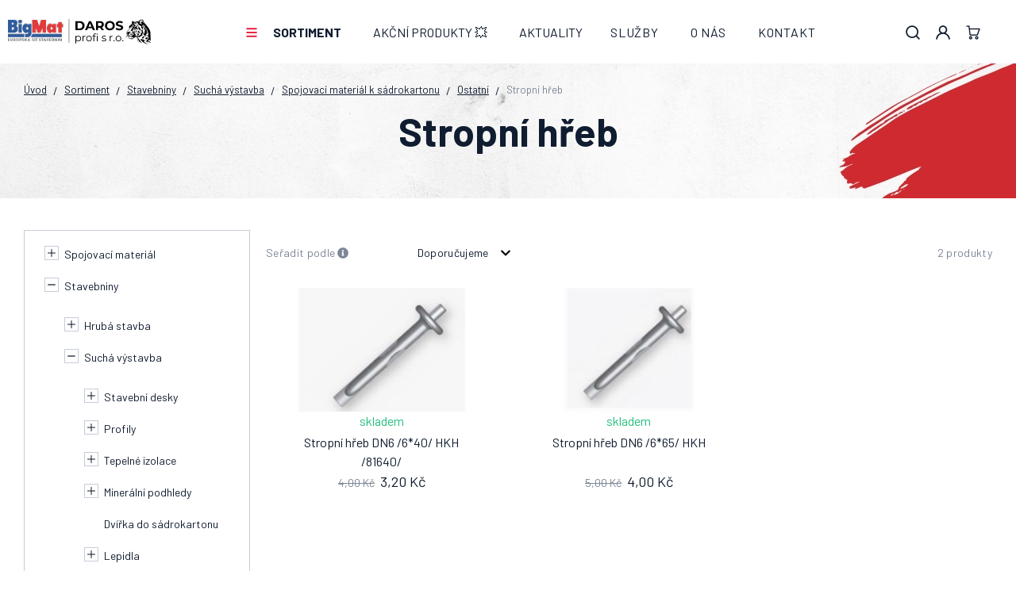

--- FILE ---
content_type: text/html; charset=UTF-8
request_url: https://www.daros-profi.cz/sortiment_k68/stavebniny_k25/sucha-vystavba_k28/spojovaci-material-k-sadrokartonu_k435/ostatni_k590/stropni-hreb_k597/
body_size: 75725
content:
<!DOCTYPE html>


                     
    
         
            

      


<html class="no-js lang-cs" lang="cs">
<head>
   <meta charset="utf-8">
   
      <meta name="author" content="daros-profi.cz">
   

   <meta name="web_author" content="wpj.cz">

   
      <meta name="description" content="Stropní hřeb - ">
   

         <meta name="viewport" content="width=device-width, initial-scale=1">
   
   <meta property="og:title" content="Stropní hřeb - Stavebniny DAROS – Dvůr Králové nad Labem">
      
      <meta property="og:image" content="https://www.daros-profi.cz/templates/images/logo.png">
   
   <meta property="og:url" content="https://www.daros-profi.cz/sortiment_k68/stavebniny_k25/sucha-vystavba_k28/spojovaci-material-k-sadrokartonu_k435/ostatni_k590/stropni-hreb_k597/">
   <meta property="og:type" content="website">

   
   

   
      <title>Stropní hřeb - Stavebniny DAROS – Dvůr Králové nad Labem</title>
   

   
      
   <link rel="preconnect" href="https://fonts.googleapis.com">
   <link rel="preconnect" href="https://fonts.gstatic.com" crossorigin>
   <link href="https://fonts.googleapis.com/css2?family=Barlow:wght@200;400;500;600;700&display=swap" rel="stylesheet">


      
         <link rel="stylesheet" href="/web/build/app.fdc766c8.css">
         
      
   <link rel="stylesheet" href="/web/build/category.bc8f9f7e.css">

   

   
   
               <link rel="canonical" href="https://www.daros-profi.cz/sortiment_k68/stavebniny_k25/sucha-vystavba_k28/spojovaci-material-k-sadrokartonu_k435/ostatni_k590/stropni-hreb_k597/">
         

   
               <meta name="robots" content="index, follow">
         

   
         

   
   <link rel="shortcut icon" href="/templates/images/favicon.ico">
   
   
   <link rel="apple-touch-icon" sizes="144x144" href="/templates/images/share/apple-touch-icon.png">
   <link rel="icon" type="image/png" sizes="32x32" href="/templates/images/share/favicon-32x32.png">
   <link rel="icon" type="image/png" sizes="16x16" href="/templates/images/share/favicon-16x16.png">
   <link rel="manifest" href="/templates/images/share/site.webmanifest">

   <link rel="search" href="/vyhledavani/" type="text/html">

   <script src="/common/static/js/sentry-6.16.1.min.js"></script>

<script>
   Sentry.init({
      dsn: 'https://bdac53e35b1b4424b35eb8b76bcc2b1a@sentry.wpj.cz/9',
      allowUrls: [
         /www\.daros-profi\.cz\//
      ],
      denyUrls: [
         // Facebook flakiness
         /graph\.facebook\.com/i,
         // Facebook blocked
         /connect\.facebook\.net\/en_US\/all\.js/i,
         // Chrome extensions
         /extensions\//i,
         /^chrome:\/\//i,
         /kupshop\.local/i
      ],
      beforeSend(event) {
         if (!/FBA[NV]|PhantomJS|SznProhlizec/.test(window.navigator.userAgent)) {
            return event;
         }
      },
      ignoreErrors: [
         // facebook / ga + disabled cookies
         'fbq is not defined',
         'Can\'t find variable: fbq',
         '_gat is not defined',
         'AW is not defined',
         'Can\'t find variable: AW',
         'url.searchParams.get', // gtm koza
         // localstorage not working in incoginto mode in iOS
         'The quota has been exceeded',
         'QuotaExceededError',
         'Undefined variable: localStorage',
         'localStorage is null',
         'The operation is insecure',
         "Failed to read the 'localStorage'",
         "gtm_",
         "Can't find variable: glami",
      ]
   });

   Sentry.setTag("web", "prod_daros_profi_db");
   Sentry.setTag("wbpck", 1);
   Sentry.setTag("adm", 0);
   Sentry.setTag("tpl", "x");
   Sentry.setTag("sentry_v", "6.16.1");
</script>

   <script>
   window.wpj = window.wpj || {};
   wpj.onReady = wpj.onReady || [];
   wpj.jsShop = wpj.jsShop || {events:[]};

   window.dataLayer = window.dataLayer || [];
   function gtag() {
      window.dataLayer.push(arguments);
   }
   window.wpj.cookie_bar_send = false;

   wpj.getCookie = (sKey) => decodeURIComponent(
      document.cookie.replace(
         new RegExp(
            '(?:(?:^|.*;)\\s*' +
            encodeURIComponent(sKey).replace(/[\-\.\+\*]/g, '\\$&') +
            '\\s*\\=\\s*([^;]*).*$)|^.*$'
         ),
         '$1'
      )
   ) || null;

   </script>

<script>
   wpj.data = wpj.data || { };

   
   

   

   
</script>


   

   
   
   
   
          

      

   

        </head>
<body >





   
      

       <header class="header">
   <div class="container-fluid display-flex">
      <a href="/" title="Stavebniny DAROS – Dvůr Králové nad Labem" class="logo">
         <img src="/templates/images/logo.svg" alt="Stavebniny DAROS – Dvůr Králové nad Labem" width="180" height="38">
      </a>

      <div class="header-sections">
         <button href="#" class="header-burger" data-toggle="burger">
            <span class="fc icons_burger"></span>
         </button>

           <ul class="level-0" data-sections="header"><li class="nav-item nav-item-0 has-submenu" data-navitem="68"><a href="/sortiment_k68/" class="nav-link">Sortiment</a><div class="submenu"><ul class="level-1"><li class="nav-item has-submenu submenu-categories" data-navitem="475"><div class="img" style="background-image: url('/data/tmp/6/6/5326_6.jpg?2023-03-03 14:19:54_1');"></div><div class="nav-content"><a href="/sortiment_k68/spojovaci-material_k475/" class="nav-link">Spojovací materiál</a><ul class="level-2"><li class="nav-item " data-navitem="1493"><div class=""><a href="/sortiment_k68/spojovaci-material_k475/haspl_k1493/" class="nav-link">Hašpl</a></div></li><li class="nav-item " data-navitem="1494"><div class=""><a href="/sortiment_k68/spojovaci-material_k475/fischer_k1494/" class="nav-link">FISCHER</a></div></li></ul></div></li><li class="nav-item has-submenu submenu-categories" data-navitem="25"><div class="img" style="background-image: url('/data/tmp/6/1/1081_6.jpg?2021-11-08 11:03:07_1');"></div><div class="nav-content"><a href="/sortiment_k68/stavebniny_k25/" class="nav-link">Stavebniny</a><ul class="level-2"><li class="nav-item " data-navitem="27"><div class=""><a href="/sortiment_k68/stavebniny_k25/hruba-stavba_k27/" class="nav-link">Hrubá stavba</a></div></li><li class="nav-item " data-navitem="28"><div class=""><a href="/sortiment_k68/stavebniny_k25/sucha-vystavba_k28/" class="nav-link">Suchá výstavba</a></div></li><li class="nav-item " data-navitem="29"><div class=""><a href="/sortiment_k68/stavebniny_k25/betonove-vyrobky_k29/" class="nav-link">Betonové výrobky</a></div></li><li class="nav-item " data-navitem="30"><div class=""><a href="/sortiment_k68/stavebniny_k25/strechy_k30/" class="nav-link">Střechy</a></div></li><li class="nav-item " data-navitem="31"><div class=""><a href="/sortiment_k68/stavebniny_k25/hutni-material_k31/" class="nav-link">Hutní materiál</a></div></li><li class="nav-item " data-navitem="32"><div class=""><a href="/sortiment_k68/stavebniny_k25/stavebni-chemie_k32/" class="nav-link">Stavební chemie</a></div></li><li class="nav-item hide" data-navitem="33"><div class=""><a href="/sortiment_k68/stavebniny_k25/lepenky_k33/" class="nav-link">Lepenky</a></div></li><li class="nav-item hide" data-navitem="34"><div class=""><a href="/sortiment_k68/stavebniny_k25/dvirka-mrizky-a-ventilace_k34/" class="nav-link">Dvířka, mřížky a ventilace</a></div></li><li class="nav-item hide" data-navitem="35"><div class=""><a href="/sortiment_k68/stavebniny_k25/kanalizace_k35/" class="nav-link">Kanalizace</a></div></li><li class="nav-item hide" data-navitem="36"><div class=""><a href="/sortiment_k68/stavebniny_k25/kominy_k36/" class="nav-link">Komíny</a></div></li><li class="nav-item hide" data-navitem="37"><div class=""><a href="/sortiment_k68/stavebniny_k25/zateplovaci-system_k37/" class="nav-link">Zateplovací systém</a></div></li><li class="nav-item hide" data-navitem="393"><div class=""><a href="/sortiment_k68/stavebniny_k25/fasady_k393/" class="nav-link">Fasády</a></div></li><li class="nav-item hide" data-navitem="38"><div class=""><a href="/sortiment_k68/stavebniny_k25/drevo_k38/" class="nav-link">Dřevo</a></div></li><li class="nav-item hide" data-navitem="40"><div class=""><a href="/sortiment_k68/stavebniny_k25/suche-smesi_k40/" class="nav-link">Suché směsi</a></div></li></ul></div></li><li class="nav-item has-submenu submenu-categories" data-navitem="26"><div class="img" style="background-image: url('/data/tmp/6/2/1082_6.jpg?2021-11-08 11:03:07_1');"></div><div class="nav-content"><a href="/sortiment_k68/elektromaterialy_k26/" class="nav-link">Elektromateriály</a><ul class="level-2"><li class="nav-item " data-navitem="95"><div class=""><a href="/sortiment_k68/elektromaterialy_k26/vypinace-zasuvky-zvonky-a-detektory_k95/" class="nav-link">Vypínače, zásuvky, zvonky a detektory</a></div></li><li class="nav-item " data-navitem="96"><div class=""><a href="/sortiment_k68/elektromaterialy_k26/svitidla_k96/" class="nav-link">Svítidla</a></div></li><li class="nav-item " data-navitem="97"><div class=""><a href="/sortiment_k68/elektromaterialy_k26/svetelne-zdroje_k97/" class="nav-link">Světelné zdroje</a></div></li><li class="nav-item " data-navitem="98"><div class=""><a href="/sortiment_k68/elektromaterialy_k26/prodluzovaci-kabely_k98/" class="nav-link">Prodlužovací kabely</a></div></li><li class="nav-item " data-navitem="99"><div class=""><a href="/sortiment_k68/elektromaterialy_k26/kabely-a-vodice_k99/" class="nav-link">Kabely a vodiče</a></div></li><li class="nav-item " data-navitem="100"><div class=""><a href="/sortiment_k68/elektromaterialy_k26/ulozny-a-spojovaci-material_k100/" class="nav-link">Úložný a spojovací materiál</a></div></li></ul></div></li><li class="nav-item has-submenu submenu-categories" data-navitem="69"><div class="img" style="background-image: url('/data/tmp/6/5/1085_6.jpg?2021-11-08 11:03:07_1');"></div><div class="nav-content"><a href="/sortiment_k68/sypke-smesi_k69/" class="nav-link">Sypké směsi</a><ul class="level-2"><li class="nav-item " data-navitem="70"><div class=""><a href="/sortiment_k68/sypke-smesi_k69/kacirek_k70/" class="nav-link">Kačírek</a></div></li><li class="nav-item " data-navitem="71"><div class=""><a href="/sortiment_k68/sypke-smesi_k69/baleny-sortiment_k71/" class="nav-link">Balený sortiment</a></div></li><li class="nav-item " data-navitem="72"><div class=""><a href="/sortiment_k68/sypke-smesi_k69/sterk_k72/" class="nav-link">Štěrk</a></div></li><li class="nav-item " data-navitem="73"><div class=""><a href="/sortiment_k68/sypke-smesi_k69/pisek_k73/" class="nav-link">Písek</a></div></li><li class="nav-item " data-navitem="1728"><div class=""><a href="/sortiment_k68/sypke-smesi_k69/recyklat_k1728/" class="nav-link">Recyklát</a></div></li></ul></div></li><li class="nav-item has-submenu submenu-categories" data-navitem="77"><div class="img" style="background-image: url('/data/tmp/6/5/5325_6.jpg?2023-03-03 14:19:13_1');"></div><div class="nav-content"><a href="/sortiment_k68/naradi_k77/" class="nav-link">Nářadí</a><ul class="level-2"><li class="nav-item " data-navitem="78"><div class=""><a href="/sortiment_k68/naradi_k77/profese_k78/" class="nav-link">Profese</a></div></li><li class="nav-item " data-navitem="79"><div class=""><a href="/sortiment_k68/naradi_k77/brasny-a-boxy-na-naradi_k79/" class="nav-link">Brašny a boxy na nářadí</a></div></li><li class="nav-item " data-navitem="80"><div class=""><a href="/sortiment_k68/naradi_k77/autoprislusenstvi_k80/" class="nav-link">Autopříslušenství</a></div></li><li class="nav-item " data-navitem="727"><div class=""><a href="/sortiment_k68/naradi_k77/brusne-rezne-a-vrtaci-nastroje_k727/" class="nav-link">Brusné, řezné a vrtací nástroje</a></div></li><li class="nav-item " data-navitem="728"><div class=""><a href="/sortiment_k68/naradi_k77/dum-a-dilna_k728/" class="nav-link">Dům a dílna</a></div></li><li class="nav-item " data-navitem="729"><div class=""><a href="/sortiment_k68/naradi_k77/gola-sady-bity-a-klice_k729/" class="nav-link">Gola sady, bity a klíče</a></div></li><li class="nav-item hide" data-navitem="730"><div class=""><a href="/sortiment_k68/naradi_k77/merici-technika_k730/" class="nav-link">Měřící technika</a></div></li><li class="nav-item hide" data-navitem="731"><div class=""><a href="/sortiment_k68/naradi_k77/ochranne-a-pracovni-pomucky_k731/" class="nav-link">Ochranné a pracovní pomůcky</a></div></li><li class="nav-item hide" data-navitem="732"><div class=""><a href="/sortiment_k68/naradi_k77/rucni-naradi_k732/" class="nav-link">Ruční nářadí</a></div></li><li class="nav-item hide" data-navitem="733"><div class=""><a href="/sortiment_k68/naradi_k77/stavba_k733/" class="nav-link">Stavba</a></div></li><li class="nav-item hide" data-navitem="734"><div class=""><a href="/sortiment_k68/naradi_k77/svitidla-a-baterie_k734/" class="nav-link">Svítidla a baterie</a></div></li><li class="nav-item hide" data-navitem="735"><div class=""><a href="/sortiment_k68/naradi_k77/zebriky-a-schudky_k735/" class="nav-link">Žebříky a schůdky</a></div></li><li class="nav-item hide" data-navitem="1060"><div class=""><a href="/sortiment_k68/naradi_k77/zednicke-naradi_k1060/" class="nav-link">Zednické nářadí</a></div></li><li class="nav-item hide" data-navitem="1061"><div class=""><a href="/sortiment_k68/naradi_k77/malirske-potreby_k1061/" class="nav-link">Malířské potřeby</a></div></li></ul></div></li><li class="nav-item has-submenu submenu-categories" data-navitem="112"><div class="img" style="background-image: url('/data/tmp/6/4/1104_6.jpg?2021-11-08 11:03:07_1');"></div><div class="nav-content"><a href="/sortiment_k68/obklady-a-dlazby_k112/" class="nav-link">Obklady a dlažby</a><ul class="level-2"><li class="nav-item " data-navitem="114"><div class=""><a href="/sortiment_k68/obklady-a-dlazby_k112/obkladove-listy_k114/" class="nav-link">Obkladové lišty</a></div></li><li class="nav-item " data-navitem="542"><div class=""><a href="/sortiment_k68/obklady-a-dlazby_k112/obklady_k542/" class="nav-link">Obklady</a></div></li><li class="nav-item " data-navitem="543"><div class=""><a href="/sortiment_k68/obklady-a-dlazby_k112/dlazby_k543/" class="nav-link">Dlažby</a></div></li><li class="nav-item " data-navitem="544"><div class=""><a href="/sortiment_k68/obklady-a-dlazby_k112/sparovaci-hmoty-a-silikony_k544/" class="nav-link">Spárovací hmoty a silikony</a></div></li><li class="nav-item " data-navitem="630"><div class=""><a href="/sortiment_k68/obklady-a-dlazby_k112/lepidla_k630/" class="nav-link">Lepidla</a></div></li><li class="nav-item " data-navitem="1124"><div class=""><a href="/sortiment_k68/obklady-a-dlazby_k112/obkladacske-potreby_k1124/" class="nav-link">Obkladačské potřeby</a></div></li></ul></div></li><li class="nav-item has-submenu submenu-categories" data-navitem="115"><div class="img" style="background-image: url('/data/tmp/6/5/1105_6.jpg?2021-11-08 11:03:07_1');"></div><div class="nav-content"><a href="/sortiment_k68/zahrada_k115/" class="nav-link">Zahrada</a><ul class="level-2"><li class="nav-item " data-navitem="1362"><div class=""><a href="/sortiment_k68/zahrada_k115/nadoby-na-vodu_k1362/" class="nav-link">Nádoby na vodu</a></div></li><li class="nav-item " data-navitem="117"><div class=""><a href="/sortiment_k68/zahrada_k115/venkovni-dlazby_k117/" class="nav-link">Venkovní dlažby</a></div></li><li class="nav-item " data-navitem="119"><div class=""><a href="/sortiment_k68/zahrada_k115/ploty_k119/" class="nav-link">Ploty</a></div></li><li class="nav-item " data-navitem="120"><div class=""><a href="/sortiment_k68/zahrada_k115/bazenova-chemie_k120/" class="nav-link">Bazénová chemie</a></div></li><li class="nav-item " data-navitem="121"><div class=""><a href="/sortiment_k68/zahrada_k115/zahradni-truhliky-a-kvetinace_k121/" class="nav-link">Zahradní truhlíky a květináče</a></div></li><li class="nav-item " data-navitem="122"><div class=""><a href="/sortiment_k68/zahrada_k115/zavlazovaci-systemy_k122/" class="nav-link">Zavlažovací systémy</a></div></li><li class="nav-item hide" data-navitem="123"><div class=""><a href="/sortiment_k68/zahrada_k115/mulcovaci-kura-a-substraty_k123/" class="nav-link">Mulčovací kůra a substráty</a></div></li><li class="nav-item hide" data-navitem="124"><div class=""><a href="/sortiment_k68/zahrada_k115/geotextilie-a-mulcovaci-folie_k124/" class="nav-link">Geotextilie a mulčovací folie</a></div></li><li class="nav-item hide" data-navitem="125"><div class=""><a href="/sortiment_k68/zahrada_k115/ohraniceni_k125/" class="nav-link">Ohraničení</a></div></li><li class="nav-item hide" data-navitem="126"><div class=""><a href="/sortiment_k68/zahrada_k115/zahradni-nabytek_k126/" class="nav-link">Zahradní nábytek</a></div></li><li class="nav-item hide" data-navitem="127"><div class=""><a href="/sortiment_k68/zahrada_k115/drevo-program_k127/" class="nav-link">Dřevo program</a></div></li><li class="nav-item hide" data-navitem="128"><div class=""><a href="/sortiment_k68/zahrada_k115/pece-o-zahradu_k128/" class="nav-link">Péče o zahradu</a></div></li><li class="nav-item hide" data-navitem="1144"><div class=""><a href="/sortiment_k68/zahrada_k115/naradi-pro-zahradu_k1144/" class="nav-link">Nářadí pro zahradu</a></div></li><li class="nav-item hide" data-navitem="1603"><div class=""><a href="/sortiment_k68/zahrada_k115/dekorace_k1603/" class="nav-link">Dekorace</a></div></li></ul></div></li><li class="nav-item has-submenu submenu-categories" data-navitem="129"><div class="img" style="background-image: url('/data/tmp/6/6/1106_6.jpg?2021-11-08 11:03:07_1');"></div><div class="nav-content"><a href="/sortiment_k68/laky-barvy-a-natery_k129/" class="nav-link">Laky a barvy</a><ul class="level-2"><li class="nav-item " data-navitem="130"><div class=""><a href="/sortiment_k68/laky-barvy-a-natery_k129/barvy-na-drevo_k130/" class="nav-link">Barvy na dřevo</a></div></li><li class="nav-item " data-navitem="131"><div class=""><a href="/sortiment_k68/laky-barvy-a-natery_k129/fasadni-barvy_k131/" class="nav-link">Fasádní barvy</a></div></li><li class="nav-item " data-navitem="1611"><div class=""><a href="/sortiment_k68/laky-barvy-a-natery_k129/specialni-barvy_k1611/" class="nav-link">Speciální barvy</a></div></li><li class="nav-item " data-navitem="132"><div class=""><a href="/sortiment_k68/laky-barvy-a-natery_k129/barvy-na-kovy_k132/" class="nav-link">Barvy na kovy</a></div></li><li class="nav-item " data-navitem="133"><div class=""><a href="/sortiment_k68/laky-barvy-a-natery_k129/redidla-a-rozpoustedla_k133/" class="nav-link">Ředidla a rozpouštědla</a></div></li><li class="nav-item " data-navitem="134"><div class=""><a href="/sortiment_k68/laky-barvy-a-natery_k129/barvy-interierove_k134/" class="nav-link">Barvy interiérové</a></div></li><li class="nav-item hide" data-navitem="135"><div class=""><a href="/sortiment_k68/laky-barvy-a-natery_k129/natery-na-beton_k135/" class="nav-link">Nátěry na beton</a></div></li><li class="nav-item hide" data-navitem="631"><div class=""><a href="/sortiment_k68/laky-barvy-a-natery_k129/barvy-ve-spreji_k631/" class="nav-link">Barvy ve spreji</a></div></li><li class="nav-item hide" data-navitem="632"><div class=""><a href="/sortiment_k68/laky-barvy-a-natery_k129/autokosmetika_k632/" class="nav-link">Autokosmetika</a></div></li><li class="nav-item hide" data-navitem="1127"><div class=""><a href="/sortiment_k68/laky-barvy-a-natery_k129/malirske-potreby_k1127/" class="nav-link">Malířské potřeby</a></div></li></ul></div></li><li class="nav-item has-submenu submenu-categories" data-navitem="139"><div class="img" style="background-image: url('/data/tmp/6/4/5324_6.jpg?2023-03-03 14:18:12_1');"></div><div class="nav-content"><a href="/sortiment_k68/interierove-studio_k139/" class="nav-link">Interiérové studio</a><ul class="level-2"><li class="nav-item " data-navitem="140"><div class=""><a href="/sortiment_k68/interierove-studio_k139/podlahy_k140/" class="nav-link">Podlahy</a></div></li><li class="nav-item " data-navitem="141"><div class=""><a href="/sortiment_k68/interierove-studio_k139/dvere_k141/" class="nav-link">Dveře</a></div></li><li class="nav-item " data-navitem="142"><div class=""><a href="/sortiment_k68/interierove-studio_k139/plastova-okna_k142/" class="nav-link">Plastová okna</a></div></li><li class="nav-item " data-navitem="144"><div class=""><a href="/sortiment_k68/interierove-studio_k139/koupelny_k144/" class="nav-link">Koupelny</a></div></li><li class="nav-item " data-navitem="145"><div class=""><a href="/sortiment_k68/interierove-studio_k139/fasadni-studio_k145/" class="nav-link">Fasádní studio</a></div></li></ul></div></li><li class="nav-item has-submenu submenu-categories" data-navitem="148"><div class="img" style="background-image: url('/data/tmp/6/3/5323_6.jpg?2023-03-03 14:17:46_1');"></div><div class="nav-content"><a href="/sortiment_k68/hecht-partner_k148/" class="nav-link">Hecht partner</a><ul class="level-2"><li class="nav-item " data-navitem="149"><div class=""><a href="/sortiment_k68/hecht-partner_k148/zahrada_k149/" class="nav-link">Zahrada</a></div></li><li class="nav-item " data-navitem="150"><div class=""><a href="/sortiment_k68/hecht-partner_k148/dilna-stavba_k150/" class="nav-link">Dílna, stavba</a></div></li><li class="nav-item " data-navitem="152"><div class=""><a href="/sortiment_k68/hecht-partner_k148/grily_k152/" class="nav-link">Grily</a></div></li><li class="nav-item " data-navitem="153"><div class=""><a href="/sortiment_k68/hecht-partner_k148/bazeny-a-prislusenstvi_k153/" class="nav-link">Bazény a příslušenství</a></div></li><li class="nav-item " data-navitem="154"><div class=""><a href="/sortiment_k68/hecht-partner_k148/topeni_k154/" class="nav-link">Topení</a></div></li><li class="nav-item " data-navitem="155"><div class=""><a href="/sortiment_k68/hecht-partner_k148/detske-hracky_k155/" class="nav-link">Dětské hračky</a></div></li><li class="nav-item hide" data-navitem="273"><div class=""><a href="/sortiment_k68/hecht-partner_k148/chovatelske-potreby_k273/" class="nav-link">Chovatelské potřeby</a></div></li></ul></div></li><li class="nav-item has-submenu submenu-categories" data-navitem="156"><div class="img" style="background-image: url('/data/tmp/6/0/8740_6.jpg?2024-01-24 13:28:56_1');"></div><div class="nav-content"><a href="/sortiment_k68/elektricke-naradi_k156/" class="nav-link">Elektrické nářadí</a><ul class="level-2"><li class="nav-item " data-navitem="1104"><div class=""><a href="/sortiment_k68/elektricke-naradi_k156/akumulatorove-naradi_k1104/" class="nav-link">Akumulátorové nářadí</a></div></li><li class="nav-item " data-navitem="1105"><div class=""><a href="/sortiment_k68/elektricke-naradi_k156/vrtaci-a-bouraci-kladiva_k1105/" class="nav-link">Vrtací a bourací kladiva</a></div></li><li class="nav-item " data-navitem="1106"><div class=""><a href="/sortiment_k68/elektricke-naradi_k156/vrtacky_k1106/" class="nav-link">Vrtačky</a></div></li><li class="nav-item " data-navitem="1107"><div class=""><a href="/sortiment_k68/elektricke-naradi_k156/sroubovaky_k1107/" class="nav-link">Šroubováky</a></div></li><li class="nav-item " data-navitem="1109"><div class=""><a href="/sortiment_k68/elektricke-naradi_k156/brusky_k1109/" class="nav-link">Brusky</a></div></li><li class="nav-item " data-navitem="1111"><div class=""><a href="/sortiment_k68/elektricke-naradi_k156/pily_k1111/" class="nav-link">Pily</a></div></li><li class="nav-item hide" data-navitem="1113"><div class=""><a href="/sortiment_k68/elektricke-naradi_k156/hobliky_k1113/" class="nav-link">Hoblíky</a></div></li><li class="nav-item hide" data-navitem="1115"><div class=""><a href="/sortiment_k68/elektricke-naradi_k156/merici-pristroje_k1115/" class="nav-link">Měřící přístroje</a></div></li><li class="nav-item hide" data-navitem="1116"><div class=""><a href="/sortiment_k68/elektricke-naradi_k156/michadla_k1116/" class="nav-link">Míchadla</a></div></li><li class="nav-item hide" data-navitem="1117"><div class=""><a href="/sortiment_k68/elektricke-naradi_k156/vysavace_k1117/" class="nav-link">Vysavače</a></div></li><li class="nav-item hide" data-navitem="1119"><div class=""><a href="/sortiment_k68/elektricke-naradi_k156/pracovni-stoly_k1119/" class="nav-link">Pracovní stoly</a></div></li><li class="nav-item hide" data-navitem="1120"><div class=""><a href="/sortiment_k68/elektricke-naradi_k156/kufry-boxy-brasny_k1120/" class="nav-link">Kufry, boxy, brašny</a></div></li><li class="nav-item hide" data-navitem="1121"><div class=""><a href="/sortiment_k68/elektricke-naradi_k156/ostatni-prislusenstvi_k1121/" class="nav-link">Ostatní + Příslušenství</a></div></li><li class="nav-item hide" data-navitem="1122"><div class=""><a href="/sortiment_k68/elektricke-naradi_k156/zahradni-technika_k1122/" class="nav-link">Zahradní technika</a></div></li></ul></div></li><li class="nav-item submenu-categories" data-navitem="1605"><div class="img" style="background-image: url('/data/tmp/6/7/4957_6.jpg?2023-01-18 11:35:25_1');"></div><div class="nav-content"><a href="/sortiment_k68/pro-deti_k1605/" class="nav-link">Pro děti</a></div></li></ul></div></li><li class="nav-item nav-item-0 " data-navitem="67"><a href="/akcni-produkty_k67/" class="nav-link">AKČNÍ PRODUKTY 💥</a></li><li class="nav-item nav-item-0 " data-navitem="201"><a href="/clanky/2/novinky/" class="nav-link">Aktuality</a></li></ul> 

   <script>
      wpj.onReady.push(function () {
                           $('[data-sections="header"] [data-navitem="' + 68 +'"]').addClass('active');
                  $('[data-sections="header"] [data-navitem="' + 25 +'"]').addClass('active');
                  $('[data-sections="header"] [data-navitem="' + 28 +'"]').addClass('active');
                  $('[data-sections="header"] [data-navitem="' + 435 +'"]').addClass('active');
                  $('[data-sections="header"] [data-navitem="' + 590 +'"]').addClass('active');
                  $('[data-sections="header"] [data-navitem="' + 597 +'"]').addClass('active');
                        });
   </script>


          
             <ul class="nav">
                    <li class="nav-item ">
      <a href="/sluzby/"  class="nav-link">
         Služby
      </a>
   </li>
   <li class="nav-item ">
      <a href="/o-nas/"  class="nav-link">
         O nás
      </a>
   </li>
   <li class="nav-item ">
      <a href="/kontakt/"  class="nav-link">
         Kontakt
      </a>
   </li>

             </ul>
          
      </div>

      <div class="header-icons">
         <div class="header-search header-icon">
            <a href="/vyhledavani/" data-toggle="search">
               <span class="fc icons_search"></span>
            </a>
         </div>

         <div class="header-login header-icon cart-signin">
            <a href="/prihlaseni/">
               <span class="fc icons_user"></span>
            </a>
         </div>

          <div class="header-cart header-icon ">
   <a  data-reload="cart-info">
      <span class="fc icons_cart"></span>
      <span class="price"></span>
   </a>
</div>

<div class="cartbox-focus " data-cartbox>
   
   <div class="cartbox-alsobought" data-cartbox-alsobought data-url="/kosik/">
      <p class="cartbox-alsobought-title">Mohlo by se vám líbit</p>
      <div data-print_alsobought></div>
   </div>

      <div class="cartbox-header">
         
   <p class="h3">Košík<span data-reload="cartbox-pieces">0</span></p>

         
            <a href="#" class="fc lightbox_close" data-cartbox-hide></a>
         
      </div>
   

   <div class="cartbox-product-list" data-simplebar data-simplebar-auto-hide="false">
      <div data-reload="cartbox-products">
                     <p class="no-items">V košíku nemáte žádné zboží.</p>
               </div>
   </div>


   <div class="cartbox-footer">
      <div data-reload="cartbox-footer">
         
      
         

      
      <div class="price-title">Mezisoučet
         <strong class="total-price h3">0 Kč</strong>
      </div>
   
   <a href="/kosik/" class="btn btn-block btn-primary disabled">Do košíku</a>
   <div class="text-center">
      <a href="#" data-cartbox-hide>Zpět k nákupu</a>
   </div>

      </div>
   </div>
</div>
<div class="cartbox-bg" data-cartbox></div>
<div class="cartbox-overlay" data-cartbox data-cartbox-hide></div>


      </div>
   </div>
</header>

      <div class="header-search-inline">
   <form method="get" action="/vyhledavani/">
      <input type="text" name="search" value="" maxlength="100" class="form-control autocomplete-control"
             placeholder="Vyhledat..." autocomplete="off" data-search-input>
      <button name="submit" type="submit" value="Hledat"
              class="btn btn-search fc icons_search" aria-label="Hledat"></button>
         </form>
</div>
      <div class="header-search-outer">
   <div class="header-search-inner" data-search-form>
      <div class="container">
         <form method="get" role="search" action="/vyhledavani/">
            <input type="text" name="search" value="" maxlength="100" class="form-control autocomplete-control"
                   placeholder="Hledaný výraz" aria-label="Hledaný výraz" autocomplete="off" data-search-input>
            <button name="submit" type="submit" value="Hledat" class="btn btn-primary btn-block"><span>Hledat</span></button>
            <button class="search-toggle" data-toggle="search" aria-label="Zavřít"><i class="fc lightbox_close"></i></button>
         </form>
      </div>
   </div>
</div>


   <script id="productSearch" type="text/x-dot-template">
            <div class="container autocomplete-inner">
         
         {{? it.items.Produkty || it.items.Kategorie || it.items.Vyrobci || it.items.Clanky || it.items.Stranky }}

         <div class="autocomplete-wrapper">
            {{? it.items.Kategorie }}
            <div class="autocomplete-categories">
               
               <p class="title-default">Kategorie</p>
               
               <ul>
                  {{~it.items.Kategorie.items :item :index}}
                  <li data-autocomplete-item="section">
                     <a href="/presmerovat/?type=category&id={{=item.id}}">{{=item.label}}</a>
                  </li>
                  {{~}}
               </ul>
            </div>
            {{?}}

            {{? it.items.Vyrobci }}
            <div class="autocomplete-categories">
               <p class="title-default">Značky</p>
               <ul>
                  {{~it.items.Vyrobci.items :item :index}}
                  <li data-autocomplete-item="section">
                     <a href="/presmerovat/?type=producer&id={{=item.id}}">{{=item.label}}</a>
                  </li>
                  {{~}}
               </ul>
            </div>
            {{?}}

            {{? it.items.Produkty }}
            <div class="autocomplete-products">
               
               <p class="title-default">Produkty</p>
               
               <ul>
                  {{~it.items.Produkty.items :item :index}}
                  {{? index < 4 }}
                  <li class="autocomplete-product-item" data-autocomplete-item="product">
                     <a href="/presmerovat/?type=product&id={{=item.id}}">
                        <div class="img">
                           {{? item.image }}
                           <img src="{{=item.image}}" alt="{{=item.label}}" class="img-fluid">
                           {{??}}
                           <img src="/common/static/images/no-img.png" alt="{{=item.label}}" class="img-fluid">
                           {{?}}
                        </div>
                        <span class="title">{{=item.label}}</span>
                        
                        
                                                        
                               {{? item.price }}
                               <span class="price">{{=item.price}}</span>
                               {{?}}
                            
                                                    
                        
                     </a>
                  </li>
                  {{?}}
                  {{~}}
               </ul>
            </div>
            {{?}}

            
            <div class="ac-showall d-showall" data-autocomplete-item="show-all">
               <a href="" class="btn btn-primary btn-block">Zobrazit všechny výsledky</a>
            </div>
            
         </div>

         <div class="autocomplete-side">
            {{? it.items.Clanky }}
            <div class="autocomplete-articles">
               <p class="title-default">Články</p>
               <ul>
                  {{~it.items.Clanky.items :item :index}}
                  {{? index < 2 }}
                  <li data-autocomplete-item="section">
                     <a href="/presmerovat/?type=article&id={{=item.id}}">
                        {{? item.photo }}
                        <img src="{{=item.photo}}" alt="{{=item.label}}" width="200" height="143" class="img-fluid">
                        {{?}}
                        {{=item.label}}
                     </a>
                  </li>
                  {{?}}
                  {{~}}
               </ul>
            </div>
            {{?}}
            {{? it.items.Stranky }}
            <div class="autocomplete-pages">
               <p class="title-default">Ostatní</p>
               <ul>
                  {{~it.items.Stranky.items :item :index}}
                  <li data-autocomplete-item="section">
                     <a href="{{=item.url}}">
                        {{=item.label}}
                     </a>
                  </li>
                  {{~}}
               </ul>
            </div>
            {{?}}
            
            <div class="ac-showall resp-showall" data-autocomplete-item="show-all">
               <a href="" class="btn btn-primary btn-block">Zobrazit všechny výsledky</a>
            </div>
            
         </div>

         

         {{??}}
         <div class="autocomplete-noresult">
            <p>
               
               Žádný výsledek
               
            </p>
         </div>
         {{?}}
         
      </div>
   </script>



      <script>
      
      
      wpj.onReady.push(function () {
         $('[data-search-input]').productSearch({
                        
         });
      });
            
   </script>


   

   
   <main class="main category-main">
      <div class="container">
         
   <ul class="breadcrumbs ">
                           <li><a href="/" title="Zpět na úvod">Úvod</a></li>
                                       <li><a href="/sortiment_k68/" title="Zpět na Sortiment">Sortiment</a></li>
                                       <li><a href="/sortiment_k68/stavebniny_k25/" title="Zpět na Stavebniny">Stavebniny</a></li>
                                       <li><a href="/sortiment_k68/stavebniny_k25/sucha-vystavba_k28/" title="Zpět na Suchá výstavba">Suchá výstavba</a></li>
                                       <li><a href="/sortiment_k68/stavebniny_k25/sucha-vystavba_k28/spojovaci-material-k-sadrokartonu_k435/" title="Zpět na Spojovací materiál k sádrokartonu">Spojovací materiál k sádrokartonu</a></li>
                                       <li><a href="/sortiment_k68/stavebniny_k25/sucha-vystavba_k28/spojovaci-material-k-sadrokartonu_k435/ostatni_k590/" title="Zpět na Ostatní">Ostatní</a></li>
                                       <li class="active">Stropní hřeb</li>
                     </ul>

      </div>

      <div class="page-header">
         <h1>Stropní hřeb</h1>
         
      </div>

      <div class="container">
                  
         <div class="category-body" data-filter="wrapper" data-filter-element>
                           <div class="category-side">
                   <div class="sidebar-sections" data-sidesections><ul class="list-unstyled sidebar-sections-nav"><li class="sidebar-navitem section_475" data-sidesections-navitem><i class="navitem-trigger" data-sidesections-trigger></i><a href="/sortiment_k68/spojovaci-material_k475/" class="navlink"><span>Spojovací materiál</span></a><ul class="list-unstyled sidebar-sections-nav"><li class="sidebar-navitem section_1493" data-sidesections-navitem><i class="navitem-trigger" data-sidesections-trigger></i><a href="/sortiment_k68/spojovaci-material_k475/haspl_k1493/" class="navlink"><span>Hašpl</span></a><ul class="list-unstyled sidebar-sections-nav"><li class="sidebar-navitem section_1247" data-sidesections-navitem><i class="navitem-trigger" data-sidesections-trigger></i><a href="/sortiment_k68/spojovaci-material_k475/haspl_k1493/hrebiky_k1247/" class="navlink"><span>Hřebíky</span></a><ul class="list-unstyled sidebar-sections-nav"><li class="sidebar-navitem section_1248" data-sidesections-navitem><a href="/sortiment_k68/spojovaci-material_k475/haspl_k1493/hrebiky_k1247/stavebni_k1248/" class="navlink"><span>Stavební</span></a></li><li class="sidebar-navitem section_1249" data-sidesections-navitem><a href="/sortiment_k68/spojovaci-material_k475/haspl_k1493/hrebiky_k1247/kolarske_k1249/" class="navlink"><span>Kolářské</span></a></li></ul></li><li class="sidebar-navitem section_1243" data-sidesections-navitem><i class="navitem-trigger" data-sidesections-trigger></i><a href="/sortiment_k68/spojovaci-material_k475/haspl_k1493/zavitove-tyce_k1243/" class="navlink"><span>Závitové tyče</span></a><ul class="list-unstyled sidebar-sections-nav"><li class="sidebar-navitem section_1244" data-sidesections-navitem><a href="/sortiment_k68/spojovaci-material_k475/haspl_k1493/zavitove-tyce_k1243/zb-4-8-klasicke_k1244/" class="navlink"><span>ZB 4,8 (klasické)</span></a></li><li class="sidebar-navitem section_1245" data-sidesections-navitem><a href="/sortiment_k68/spojovaci-material_k475/haspl_k1493/zavitove-tyce_k1243/zb-8-8-s-vyssi-pevnosti_k1245/" class="navlink"><span>ZB 8,8 (s vyšší pevností)</span></a></li><li class="sidebar-navitem section_1246" data-sidesections-navitem><a href="/sortiment_k68/spojovaci-material_k475/haspl_k1493/zavitove-tyce_k1243/nerez_k1246/" class="navlink"><span>Nerez</span></a></li></ul></li></ul></li><li class="sidebar-navitem section_1494" data-sidesections-navitem><i class="navitem-trigger" data-sidesections-trigger></i><a href="/sortiment_k68/spojovaci-material_k475/fischer_k1494/" class="navlink"><span>FISCHER</span></a><ul class="list-unstyled sidebar-sections-nav"><li class="sidebar-navitem section_1495" data-sidesections-navitem><i class="navitem-trigger" data-sidesections-trigger></i><a href="/sortiment_k68/spojovaci-material_k475/fischer_k1494/hmozdinky_k1495/" class="navlink"><span>Hmoždinky</span></a><ul class="list-unstyled sidebar-sections-nav"><li class="sidebar-navitem section_1510" data-sidesections-navitem><a href="/sortiment_k68/spojovaci-material_k475/fischer_k1494/hmozdinky_k1495/ux_k1510/" class="navlink"><span>UX</span></a></li><li class="sidebar-navitem section_1511" data-sidesections-navitem><a href="/sortiment_k68/spojovaci-material_k475/fischer_k1494/hmozdinky_k1495/sx_k1511/" class="navlink"><span>SX</span></a></li><li class="sidebar-navitem section_1512" data-sidesections-navitem><a href="/sortiment_k68/spojovaci-material_k475/fischer_k1494/hmozdinky_k1495/do-fasad_k1512/" class="navlink"><span>Do Fasád</span></a></li><li class="sidebar-navitem section_1513" data-sidesections-navitem><a href="/sortiment_k68/spojovaci-material_k475/fischer_k1494/hmozdinky_k1495/do-porobetonu_k1513/" class="navlink"><span>Do porobetonu</span></a></li><li class="sidebar-navitem section_1514" data-sidesections-navitem><a href="/sortiment_k68/spojovaci-material_k475/fischer_k1494/hmozdinky_k1495/do-sadrokartonu_k1514/" class="navlink"><span>Do sádrokartonu</span></a></li><li class="sidebar-navitem section_1515" data-sidesections-navitem><a href="/sortiment_k68/spojovaci-material_k475/fischer_k1494/hmozdinky_k1495/hmozdinka-ramova-ramova-hmozdinka-sroub_k1515/" class="navlink"><span>Hmoždinka rámová, rámová hmoždinka+ šroub</span></a></li><li class="sidebar-navitem section_1516" data-sidesections-navitem><a href="/sortiment_k68/spojovaci-material_k475/fischer_k1494/hmozdinky_k1495/ostatni_k1516/" class="navlink"><span>Ostatní</span></a></li></ul></li><li class="sidebar-navitem section_1496" data-sidesections-navitem><a href="/sortiment_k68/spojovaci-material_k475/fischer_k1494/kotvy_k1496/" class="navlink"><span>Kotvy</span></a></li><li class="sidebar-navitem section_1498" data-sidesections-navitem><a href="/sortiment_k68/spojovaci-material_k475/fischer_k1494/ostatni_k1498/" class="navlink"><span>ostatní</span></a></li><li class="sidebar-navitem section_1499" data-sidesections-navitem><a href="/sortiment_k68/spojovaci-material_k475/fischer_k1494/sroub-lesenarsky_k1499/" class="navlink"><span>Šroub lešenářský</span></a></li><li class="sidebar-navitem section_1500" data-sidesections-navitem><a href="/sortiment_k68/spojovaci-material_k475/fischer_k1494/pasky-vazaci_k1500/" class="navlink"><span>Pásky vázací</span></a></li><li class="sidebar-navitem section_1501" data-sidesections-navitem><i class="navitem-trigger" data-sidesections-trigger></i><a href="/sortiment_k68/spojovaci-material_k475/fischer_k1494/vruty_k1501/" class="navlink"><span>Vruty</span></a><ul class="list-unstyled sidebar-sections-nav"><li class="sidebar-navitem section_1502" data-sidesections-navitem><a href="/sortiment_k68/spojovaci-material_k475/fischer_k1494/vruty_k1501/vruty-do-dreva_k1502/" class="navlink"><span>Vruty do dřeva</span></a></li><li class="sidebar-navitem section_1503" data-sidesections-navitem><a href="/sortiment_k68/spojovaci-material_k475/fischer_k1494/vruty_k1501/vruty-do-drevenych-podlah_k1503/" class="navlink"><span>Vruty do dřevěných podlah</span></a></li><li class="sidebar-navitem section_1504" data-sidesections-navitem><a href="/sortiment_k68/spojovaci-material_k475/fischer_k1494/vruty_k1501/vruty-do-drevenych-fasad_k1504/" class="navlink"><span>Vruty do dřevěných fasád</span></a></li><li class="sidebar-navitem section_1505" data-sidesections-navitem><a href="/sortiment_k68/spojovaci-material_k475/fischer_k1494/vruty_k1501/vruty-pro-terasy_k1505/" class="navlink"><span>Vruty pro terasy</span></a></li><li class="sidebar-navitem section_1506" data-sidesections-navitem><a href="/sortiment_k68/spojovaci-material_k475/fischer_k1494/vruty_k1501/vruty-na-okna_k1506/" class="navlink"><span>Vruty na okna</span></a></li></ul></li><li class="sidebar-navitem section_1607" data-sidesections-navitem><a href="/sortiment_k68/spojovaci-material_k475/fischer_k1494/kotouce_k1607/" class="navlink"><span>kotouče</span></a></li><li class="sidebar-navitem section_1608" data-sidesections-navitem><a href="/sortiment_k68/spojovaci-material_k475/fischer_k1494/vrtaky-a-sekace_k1608/" class="navlink"><span>vrtáky a sekáče</span></a></li></ul></li></ul></li><li class="sidebar-navitem section_25" data-sidesections-navitem><i class="navitem-trigger" data-sidesections-trigger></i><a href="/sortiment_k68/stavebniny_k25/" class="navlink"><span>Stavebniny</span></a><ul class="list-unstyled sidebar-sections-nav"><li class="sidebar-navitem section_27" data-sidesections-navitem><i class="navitem-trigger" data-sidesections-trigger></i><a href="/sortiment_k68/stavebniny_k25/hruba-stavba_k27/" class="navlink"><span>Hrubá stavba</span></a><ul class="list-unstyled sidebar-sections-nav"><li class="sidebar-navitem section_42" data-sidesections-navitem><i class="navitem-trigger" data-sidesections-trigger></i><a href="/sortiment_k68/stavebniny_k25/hruba-stavba_k27/ztracene-bedneni_k42/" class="navlink"><span>Ztracené bednění</span></a><ul class="list-unstyled sidebar-sections-nav"><li class="sidebar-navitem section_300" data-sidesections-navitem><a href="/sortiment_k68/stavebniny_k25/hruba-stavba_k27/ztracene-bedneni_k42/diton_k300/" class="navlink"><span>Diton</span></a></li><li class="sidebar-navitem section_301" data-sidesections-navitem><a href="/sortiment_k68/stavebniny_k25/hruba-stavba_k27/ztracene-bedneni_k42/cs-beton_k301/" class="navlink"><span>CS-beton</span></a></li><li class="sidebar-navitem section_302" data-sidesections-navitem><a href="/sortiment_k68/stavebniny_k25/hruba-stavba_k27/ztracene-bedneni_k42/best_k302/" class="navlink"><span>Best</span></a></li></ul></li><li class="sidebar-navitem section_43" data-sidesections-navitem><i class="navitem-trigger" data-sidesections-trigger></i><a href="/sortiment_k68/stavebniny_k25/hruba-stavba_k27/zdici-materialy_k43/" class="navlink"><span>Zdicí materiály</span></a><ul class="list-unstyled sidebar-sections-nav"><li class="sidebar-navitem section_303" data-sidesections-navitem><i class="navitem-trigger" data-sidesections-trigger></i><a href="/sortiment_k68/stavebniny_k25/hruba-stavba_k27/zdici-materialy_k43/keramicke-zdici-materialy_k303/" class="navlink"><span>Keramické zdící materiály</span></a><ul class="list-unstyled sidebar-sections-nav"><li class="sidebar-navitem section_306" data-sidesections-navitem><i class="navitem-trigger" data-sidesections-trigger></i><a href="/sortiment_k68/stavebniny_k25/hruba-stavba_k27/zdici-materialy_k43/keramicke-zdici-materialy_k303/heluz_k306/" class="navlink"><span>Heluz</span></a><ul class="list-unstyled sidebar-sections-nav"><li class="sidebar-navitem section_339" data-sidesections-navitem><a href="/sortiment_k68/stavebniny_k25/hruba-stavba_k27/zdici-materialy_k43/keramicke-zdici-materialy_k303/heluz_k306/prislusenstvi_k339/" class="navlink"><span>Příslušenství</span></a></li></ul></li><li class="sidebar-navitem section_624" data-sidesections-navitem><i class="navitem-trigger" data-sidesections-trigger></i><a href="/sortiment_k68/stavebniny_k25/hruba-stavba_k27/zdici-materialy_k43/keramicke-zdici-materialy_k303/km-beta_k624/" class="navlink"><span>KM-BETA</span></a><ul class="list-unstyled sidebar-sections-nav"><li class="sidebar-navitem section_640" data-sidesections-navitem><a href="/sortiment_k68/stavebniny_k25/hruba-stavba_k27/zdici-materialy_k43/keramicke-zdici-materialy_k303/km-beta_k624/nosne-zdivo-profiblok_k640/" class="navlink"><span>Nosné zdivo PROFIBLOK</span></a></li><li class="sidebar-navitem section_641" data-sidesections-navitem><a href="/sortiment_k68/stavebniny_k25/hruba-stavba_k27/zdici-materialy_k43/keramicke-zdici-materialy_k303/km-beta_k624/prickove-zdivo-profiblok_k641/" class="navlink"><span>Příčkové zdivo PROFIBLOK</span></a></li></ul></li><li class="sidebar-navitem section_1832" data-sidesections-navitem><i class="navitem-trigger" data-sidesections-trigger></i><a href="/sortiment_k68/stavebniny_k25/hruba-stavba_k27/zdici-materialy_k43/keramicke-zdici-materialy_k303/wienerberger_k1832/" class="navlink"><span>Wienerberger</span></a><ul class="list-unstyled sidebar-sections-nav"><li class="sidebar-navitem section_1833" data-sidesections-navitem><a href="/sortiment_k68/stavebniny_k25/hruba-stavba_k27/zdici-materialy_k43/keramicke-zdici-materialy_k303/wienerberger_k1832/nosne_k1833/" class="navlink"><span>Nosné</span></a></li><li class="sidebar-navitem section_1834" data-sidesections-navitem><a href="/sortiment_k68/stavebniny_k25/hruba-stavba_k27/zdici-materialy_k43/keramicke-zdici-materialy_k303/wienerberger_k1832/nenosne_k1834/" class="navlink"><span>Nenosné</span></a></li></ul></li></ul></li><li class="sidebar-navitem section_304" data-sidesections-navitem><i class="navitem-trigger" data-sidesections-trigger></i><a href="/sortiment_k68/stavebniny_k25/hruba-stavba_k27/zdici-materialy_k43/porobetonove-zdici-materialy_k304/" class="navlink"><span>Porobetonové zdící materiály</span></a><ul class="list-unstyled sidebar-sections-nav"><li class="sidebar-navitem section_307" data-sidesections-navitem><i class="navitem-trigger" data-sidesections-trigger></i><a href="/sortiment_k68/stavebniny_k25/hruba-stavba_k27/zdici-materialy_k43/porobetonove-zdici-materialy_k304/ytong_k307/" class="navlink"><span>YTONG</span></a><ul class="list-unstyled sidebar-sections-nav"><li class="sidebar-navitem section_310" data-sidesections-navitem><a href="/sortiment_k68/stavebniny_k25/hruba-stavba_k27/zdici-materialy_k43/porobetonove-zdici-materialy_k304/ytong_k307/vnejsi-zdivo_k310/" class="navlink"><span>Vnější zdivo</span></a></li><li class="sidebar-navitem section_311" data-sidesections-navitem><a href="/sortiment_k68/stavebniny_k25/hruba-stavba_k27/zdici-materialy_k43/porobetonove-zdici-materialy_k304/ytong_k307/vnitrni-zdivo_k311/" class="navlink"><span>Vnitřní zdivo</span></a></li><li class="sidebar-navitem section_315" data-sidesections-navitem><a href="/sortiment_k68/stavebniny_k25/hruba-stavba_k27/zdici-materialy_k43/porobetonove-zdici-materialy_k304/ytong_k307/prislusenstvi_k315/" class="navlink"><span>Příslušenství</span></a></li></ul></li><li class="sidebar-navitem section_308" data-sidesections-navitem><i class="navitem-trigger" data-sidesections-trigger></i><a href="/sortiment_k68/stavebniny_k25/hruba-stavba_k27/zdici-materialy_k43/porobetonove-zdici-materialy_k304/porfix_k308/" class="navlink"><span>PORFIX</span></a><ul class="list-unstyled sidebar-sections-nav"><li class="sidebar-navitem section_321" data-sidesections-navitem><a href="/sortiment_k68/stavebniny_k25/hruba-stavba_k27/zdici-materialy_k43/porobetonove-zdici-materialy_k304/porfix_k308/vnejsi-zdivo_k321/" class="navlink"><span>Vnější zdivo</span></a></li><li class="sidebar-navitem section_322" data-sidesections-navitem><a href="/sortiment_k68/stavebniny_k25/hruba-stavba_k27/zdici-materialy_k43/porobetonove-zdici-materialy_k304/porfix_k308/vnitrni-zdivo_k322/" class="navlink"><span>Vnitřní zdivo</span></a></li><li class="sidebar-navitem section_327" data-sidesections-navitem><a href="/sortiment_k68/stavebniny_k25/hruba-stavba_k27/zdici-materialy_k43/porobetonove-zdici-materialy_k304/porfix_k308/prislusenstvi_k327/" class="navlink"><span>Příslušenství</span></a></li></ul></li></ul></li><li class="sidebar-navitem section_305" data-sidesections-navitem><i class="navitem-trigger" data-sidesections-trigger></i><a href="/sortiment_k68/stavebniny_k25/hruba-stavba_k27/zdici-materialy_k43/cihly_k305/" class="navlink"><span>Cihly</span></a><ul class="list-unstyled sidebar-sections-nav"><li class="sidebar-navitem section_576" data-sidesections-navitem><a href="/sortiment_k68/stavebniny_k25/hruba-stavba_k27/zdici-materialy_k43/cihly_k305/plne-cihly_k576/" class="navlink"><span>Plné cihly</span></a></li><li class="sidebar-navitem section_577" data-sidesections-navitem><a href="/sortiment_k68/stavebniny_k25/hruba-stavba_k27/zdici-materialy_k43/cihly_k305/dute-cihly_k577/" class="navlink"><span>Duté cihly</span></a></li><li class="sidebar-navitem section_578" data-sidesections-navitem><a href="/sortiment_k68/stavebniny_k25/hruba-stavba_k27/zdici-materialy_k43/cihly_k305/bile-cihly_k578/" class="navlink"><span>Bílé cihly</span></a></li><li class="sidebar-navitem section_579" data-sidesections-navitem><a href="/sortiment_k68/stavebniny_k25/hruba-stavba_k27/zdici-materialy_k43/cihly_k305/licove-cihly_k579/" class="navlink"><span>Lícové cihly</span></a></li><li class="sidebar-navitem section_580" data-sidesections-navitem><a href="/sortiment_k68/stavebniny_k25/hruba-stavba_k27/zdici-materialy_k43/cihly_k305/samotove-cihly_k580/" class="navlink"><span>Šamotové cihly</span></a></li></ul></li></ul></li><li class="sidebar-navitem section_44" data-sidesections-navitem><i class="navitem-trigger" data-sidesections-trigger></i><a href="/sortiment_k68/stavebniny_k25/hruba-stavba_k27/pojiva-a-plniva_k44/" class="navlink"><span>Pojiva a plniva</span></a><ul class="list-unstyled sidebar-sections-nav"><li class="sidebar-navitem section_348" data-sidesections-navitem><a href="/sortiment_k68/stavebniny_k25/hruba-stavba_k27/pojiva-a-plniva_k44/cement_k348/" class="navlink"><span>Cement</span></a></li><li class="sidebar-navitem section_349" data-sidesections-navitem><a href="/sortiment_k68/stavebniny_k25/hruba-stavba_k27/pojiva-a-plniva_k44/vapno_k349/" class="navlink"><span>Vápno</span></a></li><li class="sidebar-navitem section_350" data-sidesections-navitem><a href="/sortiment_k68/stavebniny_k25/hruba-stavba_k27/pojiva-a-plniva_k44/keramicke-kamenivo_k350/" class="navlink"><span>Keramické kamenivo</span></a></li><li class="sidebar-navitem section_581" data-sidesections-navitem><a href="/sortiment_k68/stavebniny_k25/hruba-stavba_k27/pojiva-a-plniva_k44/ekostyren_k581/" class="navlink"><span>Ekostyren</span></a></li></ul></li><li class="sidebar-navitem section_1614" data-sidesections-navitem><a href="/sortiment_k68/stavebniny_k25/hruba-stavba_k27/preklady_k1614/" class="navlink"><span>překlady</span></a></li></ul></li><li class="sidebar-navitem section_28" data-sidesections-navitem><i class="navitem-trigger" data-sidesections-trigger></i><a href="/sortiment_k68/stavebniny_k25/sucha-vystavba_k28/" class="navlink"><span>Suchá výstavba</span></a><ul class="list-unstyled sidebar-sections-nav"><li class="sidebar-navitem section_48" data-sidesections-navitem><i class="navitem-trigger" data-sidesections-trigger></i><a href="/sortiment_k68/stavebniny_k25/sucha-vystavba_k28/stavebni-desky_k48/" class="navlink"><span>Stavební desky</span></a><ul class="list-unstyled sidebar-sections-nav"><li class="sidebar-navitem section_399" data-sidesections-navitem><i class="navitem-trigger" data-sidesections-trigger></i><a href="/sortiment_k68/stavebniny_k25/sucha-vystavba_k28/stavebni-desky_k48/norgips_k399/" class="navlink"><span>Norgips</span></a><ul class="list-unstyled sidebar-sections-nav"><li class="sidebar-navitem section_599" data-sidesections-navitem><a href="/sortiment_k68/stavebniny_k25/sucha-vystavba_k28/stavebni-desky_k48/norgips_k399/klasicke-desky_k599/" class="navlink"><span>Klasické desky</span></a></li><li class="sidebar-navitem section_600" data-sidesections-navitem><a href="/sortiment_k68/stavebniny_k25/sucha-vystavba_k28/stavebni-desky_k48/norgips_k399/impregnovane-desky_k600/" class="navlink"><span>Impregnované desky</span></a></li></ul></li><li class="sidebar-navitem section_400" data-sidesections-navitem><i class="navitem-trigger" data-sidesections-trigger></i><a href="/sortiment_k68/stavebniny_k25/sucha-vystavba_k28/stavebni-desky_k48/knauf_k400/" class="navlink"><span>Knauf</span></a><ul class="list-unstyled sidebar-sections-nav"><li class="sidebar-navitem section_601" data-sidesections-navitem><a href="/sortiment_k68/stavebniny_k25/sucha-vystavba_k28/stavebni-desky_k48/knauf_k400/klasicke-desky_k601/" class="navlink"><span>Klasické desky</span></a></li><li class="sidebar-navitem section_602" data-sidesections-navitem><a href="/sortiment_k68/stavebniny_k25/sucha-vystavba_k28/stavebni-desky_k48/knauf_k400/impregnovane-desky_k602/" class="navlink"><span>Impregnované desky</span></a></li><li class="sidebar-navitem section_603" data-sidesections-navitem><a href="/sortiment_k68/stavebniny_k25/sucha-vystavba_k28/stavebni-desky_k48/knauf_k400/protipozarni-desky_k603/" class="navlink"><span>Protipožární desky</span></a></li><li class="sidebar-navitem section_604" data-sidesections-navitem><a href="/sortiment_k68/stavebniny_k25/sucha-vystavba_k28/stavebni-desky_k48/knauf_k400/protipozarni-impregnovane-desky_k604/" class="navlink"><span>Protipožární - impregnované desky</span></a></li><li class="sidebar-navitem section_605" data-sidesections-navitem><a href="/sortiment_k68/stavebniny_k25/sucha-vystavba_k28/stavebni-desky_k48/knauf_k400/akusticke-desky_k605/" class="navlink"><span>Akustické desky</span></a></li></ul></li><li class="sidebar-navitem section_598" data-sidesections-navitem><i class="navitem-trigger" data-sidesections-trigger></i><a href="/sortiment_k68/stavebniny_k25/sucha-vystavba_k28/stavebni-desky_k48/fermacell_k598/" class="navlink"><span>Fermacell</span></a><ul class="list-unstyled sidebar-sections-nav"><li class="sidebar-navitem section_606" data-sidesections-navitem><a href="/sortiment_k68/stavebniny_k25/sucha-vystavba_k28/stavebni-desky_k48/fermacell_k598/klasicke-pevnostni-desky_k606/" class="navlink"><span>Klasické - pevnostní desky</span></a></li><li class="sidebar-navitem section_607" data-sidesections-navitem><a href="/sortiment_k68/stavebniny_k25/sucha-vystavba_k28/stavebni-desky_k48/fermacell_k598/podlahove-desky_k607/" class="navlink"><span>Podlahové desky</span></a></li><li class="sidebar-navitem section_1475" data-sidesections-navitem><a href="/sortiment_k68/stavebniny_k25/sucha-vystavba_k28/stavebni-desky_k48/fermacell_k598/prislusenstvi_k1475/" class="navlink"><span>Příslušenství</span></a></li></ul></li><li class="sidebar-navitem section_453" data-sidesections-navitem><a href="/sortiment_k68/stavebniny_k25/sucha-vystavba_k28/stavebni-desky_k48/cementotriskove-desky_k453/" class="navlink"><span>Cementotřískové desky</span></a></li></ul></li><li class="sidebar-navitem section_49" data-sidesections-navitem><i class="navitem-trigger" data-sidesections-trigger></i><a href="/sortiment_k68/stavebniny_k25/sucha-vystavba_k28/profily_k49/" class="navlink"><span>Profily</span></a><ul class="list-unstyled sidebar-sections-nav"><li class="sidebar-navitem section_401" data-sidesections-navitem><a href="/sortiment_k68/stavebniny_k25/sucha-vystavba_k28/profily_k49/profily-ud_k401/" class="navlink"><span>profily UD</span></a></li><li class="sidebar-navitem section_402" data-sidesections-navitem><a href="/sortiment_k68/stavebniny_k25/sucha-vystavba_k28/profily_k49/profily-cd_k402/" class="navlink"><span>profily CD</span></a></li><li class="sidebar-navitem section_403" data-sidesections-navitem><a href="/sortiment_k68/stavebniny_k25/sucha-vystavba_k28/profily_k49/profily-uw_k403/" class="navlink"><span>profily UW</span></a></li><li class="sidebar-navitem section_404" data-sidesections-navitem><a href="/sortiment_k68/stavebniny_k25/sucha-vystavba_k28/profily_k49/profily-cw_k404/" class="navlink"><span>profily CW</span></a></li><li class="sidebar-navitem section_405" data-sidesections-navitem><a href="/sortiment_k68/stavebniny_k25/sucha-vystavba_k28/profily_k49/profily-ua_k405/" class="navlink"><span>profily UA</span></a></li></ul></li><li class="sidebar-navitem section_50" data-sidesections-navitem><i class="navitem-trigger" data-sidesections-trigger></i><a href="/sortiment_k68/stavebniny_k25/sucha-vystavba_k28/tepelne-izolace_k50/" class="navlink"><span>Tepelné izolace</span></a><ul class="list-unstyled sidebar-sections-nav"><li class="sidebar-navitem section_406" data-sidesections-navitem><i class="navitem-trigger" data-sidesections-trigger></i><a href="/sortiment_k68/stavebniny_k25/sucha-vystavba_k28/tepelne-izolace_k50/isover_k406/" class="navlink"><span>Isover</span></a><ul class="list-unstyled sidebar-sections-nav"><li class="sidebar-navitem section_408" data-sidesections-navitem><a href="/sortiment_k68/stavebniny_k25/sucha-vystavba_k28/tepelne-izolace_k50/isover_k406/pricky_k408/" class="navlink"><span>Příčky</span></a></li><li class="sidebar-navitem section_409" data-sidesections-navitem><a href="/sortiment_k68/stavebniny_k25/sucha-vystavba_k28/tepelne-izolace_k50/isover_k406/podhledy_k409/" class="navlink"><span>Podhledy</span></a></li><li class="sidebar-navitem section_608" data-sidesections-navitem><a href="/sortiment_k68/stavebniny_k25/sucha-vystavba_k28/tepelne-izolace_k50/isover_k406/podlahy_k608/" class="navlink"><span>Podlahy</span></a></li><li class="sidebar-navitem section_609" data-sidesections-navitem><a href="/sortiment_k68/stavebniny_k25/sucha-vystavba_k28/tepelne-izolace_k50/isover_k406/specialni_k609/" class="navlink"><span>Speciální</span></a></li></ul></li><li class="sidebar-navitem section_407" data-sidesections-navitem><i class="navitem-trigger" data-sidesections-trigger></i><a href="/sortiment_k68/stavebniny_k25/sucha-vystavba_k28/tepelne-izolace_k50/knauf_k407/" class="navlink"><span>Knauf</span></a><ul class="list-unstyled sidebar-sections-nav"><li class="sidebar-navitem section_410" data-sidesections-navitem><a href="/sortiment_k68/stavebniny_k25/sucha-vystavba_k28/tepelne-izolace_k50/knauf_k407/pricky_k410/" class="navlink"><span>Příčky</span></a></li><li class="sidebar-navitem section_411" data-sidesections-navitem><a href="/sortiment_k68/stavebniny_k25/sucha-vystavba_k28/tepelne-izolace_k50/knauf_k407/podhledy_k411/" class="navlink"><span>Podhledy</span></a></li><li class="sidebar-navitem section_610" data-sidesections-navitem><a href="/sortiment_k68/stavebniny_k25/sucha-vystavba_k28/tepelne-izolace_k50/knauf_k407/podlahy_k610/" class="navlink"><span>Podlahy</span></a></li><li class="sidebar-navitem section_611" data-sidesections-navitem><a href="/sortiment_k68/stavebniny_k25/sucha-vystavba_k28/tepelne-izolace_k50/knauf_k407/specialni_k611/" class="navlink"><span>Speciální</span></a></li></ul></li></ul></li><li class="sidebar-navitem section_52" data-sidesections-navitem><i class="navitem-trigger" data-sidesections-trigger></i><a href="/sortiment_k68/stavebniny_k25/sucha-vystavba_k28/mineralni-podhledy_k52/" class="navlink"><span>Minerální podhledy</span></a><ul class="list-unstyled sidebar-sections-nav"><li class="sidebar-navitem section_440" data-sidesections-navitem><a href="/sortiment_k68/stavebniny_k25/sucha-vystavba_k28/mineralni-podhledy_k52/kazety_k440/" class="navlink"><span>Kazety</span></a></li><li class="sidebar-navitem section_441" data-sidesections-navitem><a href="/sortiment_k68/stavebniny_k25/sucha-vystavba_k28/mineralni-podhledy_k52/konstrukce_k441/" class="navlink"><span>Konstrukce</span></a></li><li class="sidebar-navitem section_442" data-sidesections-navitem><a href="/sortiment_k68/stavebniny_k25/sucha-vystavba_k28/mineralni-podhledy_k52/prislusenstvi_k442/" class="navlink"><span>Příslušenství</span></a></li></ul></li><li class="sidebar-navitem section_53" data-sidesections-navitem><a href="/sortiment_k68/stavebniny_k25/sucha-vystavba_k28/dvirka-do-sadrokartonu_k53/" class="navlink"><span>Dvířka do sádrokartonu</span></a></li><li class="sidebar-navitem section_54" data-sidesections-navitem><i class="navitem-trigger" data-sidesections-trigger></i><a href="/sortiment_k68/stavebniny_k25/sucha-vystavba_k28/lepidla_k54/" class="navlink"><span>Lepidla</span></a><ul class="list-unstyled sidebar-sections-nav"><li class="sidebar-navitem section_424" data-sidesections-navitem><a href="/sortiment_k68/stavebniny_k25/sucha-vystavba_k28/lepidla_k54/univerzalni_k424/" class="navlink"><span>Univerzální</span></a></li><li class="sidebar-navitem section_425" data-sidesections-navitem><a href="/sortiment_k68/stavebniny_k25/sucha-vystavba_k28/lepidla_k54/lepidlo-na-drevo_k425/" class="navlink"><span>Lepidlo na dřevo</span></a></li><li class="sidebar-navitem section_426" data-sidesections-navitem><a href="/sortiment_k68/stavebniny_k25/sucha-vystavba_k28/lepidla_k54/lepidlo-na-parozabrany_k426/" class="navlink"><span>Lepidlo na parozábrany</span></a></li><li class="sidebar-navitem section_427" data-sidesections-navitem><a href="/sortiment_k68/stavebniny_k25/sucha-vystavba_k28/lepidla_k54/lepidla-na-podlahy_k427/" class="navlink"><span>Lepidla na podlahy</span></a></li></ul></li><li class="sidebar-navitem section_55" data-sidesections-navitem><i class="navitem-trigger" data-sidesections-trigger></i><a href="/sortiment_k68/stavebniny_k25/sucha-vystavba_k28/prislusenstvi_k55/" class="navlink"><span>Příslušenství</span></a><ul class="list-unstyled sidebar-sections-nav"><li class="sidebar-navitem section_429" data-sidesections-navitem><a href="/sortiment_k68/stavebniny_k25/sucha-vystavba_k28/prislusenstvi_k55/zavesy_k429/" class="navlink"><span>Závěsy</span></a></li><li class="sidebar-navitem section_430" data-sidesections-navitem><a href="/sortiment_k68/stavebniny_k25/sucha-vystavba_k28/prislusenstvi_k55/draty_k430/" class="navlink"><span>Dráty</span></a></li><li class="sidebar-navitem section_431" data-sidesections-navitem><a href="/sortiment_k68/stavebniny_k25/sucha-vystavba_k28/prislusenstvi_k55/listy-a-profily_k431/" class="navlink"><span>Lišty a profily</span></a></li><li class="sidebar-navitem section_438" data-sidesections-navitem><a href="/sortiment_k68/stavebniny_k25/sucha-vystavba_k28/prislusenstvi_k55/spojky_k438/" class="navlink"><span>Spojky</span></a></li><li class="sidebar-navitem section_589" data-sidesections-navitem><a href="/sortiment_k68/stavebniny_k25/sucha-vystavba_k28/prislusenstvi_k55/uhelniky-ua_k589/" class="navlink"><span>Úhelníky UA</span></a></li></ul></li><li class="sidebar-navitem section_432" data-sidesections-navitem><a href="/sortiment_k68/stavebniny_k25/sucha-vystavba_k28/parozabrany_k432/" class="navlink"><span>Parozábrany</span></a></li><li class="sidebar-navitem section_435" data-sidesections-navitem><i class="navitem-trigger" data-sidesections-trigger></i><a href="/sortiment_k68/stavebniny_k25/sucha-vystavba_k28/spojovaci-material-k-sadrokartonu_k435/" class="navlink"><span>Spojovací materiál k sádrokartonu</span></a><ul class="list-unstyled sidebar-sections-nav"><li class="sidebar-navitem section_436" data-sidesections-navitem><i class="navitem-trigger" data-sidesections-trigger></i><a href="/sortiment_k68/stavebniny_k25/sucha-vystavba_k28/spojovaci-material-k-sadrokartonu_k435/vruty_k436/" class="navlink"><span>Vruty</span></a><ul class="list-unstyled sidebar-sections-nav"><li class="sidebar-navitem section_591" data-sidesections-navitem><a href="/sortiment_k68/stavebniny_k25/sucha-vystavba_k28/spojovaci-material-k-sadrokartonu_k435/vruty_k436/tn-jemny-zavit_k591/" class="navlink"><span>TN jemný závit</span></a></li><li class="sidebar-navitem section_593" data-sidesections-navitem><a href="/sortiment_k68/stavebniny_k25/sucha-vystavba_k28/spojovaci-material-k-sadrokartonu_k435/vruty_k436/tx-hruby-zavit_k593/" class="navlink"><span>TX hrubý závit</span></a></li><li class="sidebar-navitem section_595" data-sidesections-navitem><a href="/sortiment_k68/stavebniny_k25/sucha-vystavba_k28/spojovaci-material-k-sadrokartonu_k435/vruty_k436/tex-3-5x9-5_k595/" class="navlink"><span>TEX 3,5x9,5</span></a></li></ul></li><li class="sidebar-navitem section_437" data-sidesections-navitem><a href="/sortiment_k68/stavebniny_k25/sucha-vystavba_k28/spojovaci-material-k-sadrokartonu_k435/natloukaci-hmozdinky_k437/" class="navlink"><span>Natloukací hmoždinky</span></a></li><li class="sidebar-navitem section_590" data-sidesections-navitem><i class="navitem-trigger" data-sidesections-trigger></i><a href="/sortiment_k68/stavebniny_k25/sucha-vystavba_k28/spojovaci-material-k-sadrokartonu_k435/ostatni_k590/" class="navlink"><span>Ostatní</span></a><ul class="list-unstyled sidebar-sections-nav"><li class="sidebar-navitem section_596" data-sidesections-navitem><a href="/sortiment_k68/stavebniny_k25/sucha-vystavba_k28/spojovaci-material-k-sadrokartonu_k435/ostatni_k590/hmozdinky_k596/" class="navlink"><span>Hmoždinky</span></a></li><li class="sidebar-navitem section_597" data-sidesections-navitem><a href="/sortiment_k68/stavebniny_k25/sucha-vystavba_k28/spojovaci-material-k-sadrokartonu_k435/ostatni_k590/stropni-hreb_k597/" class="navlink"><span>Stropní hřeb</span></a></li></ul></li></ul></li><li class="sidebar-navitem section_615" data-sidesections-navitem><i class="navitem-trigger" data-sidesections-trigger></i><a href="/sortiment_k68/stavebniny_k25/sucha-vystavba_k28/tmely_k615/" class="navlink"><span>Tmely</span></a><ul class="list-unstyled sidebar-sections-nav"><li class="sidebar-navitem section_419" data-sidesections-navitem><a href="/sortiment_k68/stavebniny_k25/sucha-vystavba_k28/tmely_k615/finalni-tmely_k419/" class="navlink"><span>Finální tmely</span></a></li><li class="sidebar-navitem section_683" data-sidesections-navitem><a href="/sortiment_k68/stavebniny_k25/sucha-vystavba_k28/tmely_k615/zakladni-tmely_k683/" class="navlink"><span>Základní tmely</span></a></li></ul></li><li class="sidebar-navitem section_1473" data-sidesections-navitem><a href="/sortiment_k68/stavebniny_k25/sucha-vystavba_k28/pasky_k1473/" class="navlink"><span>Pásky</span></a></li></ul></li><li class="sidebar-navitem section_29" data-sidesections-navitem><i class="navitem-trigger" data-sidesections-trigger></i><a href="/sortiment_k68/stavebniny_k25/betonove-vyrobky_k29/" class="navlink"><span>Betonové výrobky</span></a><ul class="list-unstyled sidebar-sections-nav"><li class="sidebar-navitem section_283" data-sidesections-navitem><a href="/sortiment_k68/stavebniny_k25/betonove-vyrobky_k29/betonove-dlazby_k283/" class="navlink"><span>Betonové dlažby</span></a></li><li class="sidebar-navitem section_284" data-sidesections-navitem><a href="/sortiment_k68/stavebniny_k25/betonove-vyrobky_k29/palisady_k284/" class="navlink"><span>Palisády</span></a></li><li class="sidebar-navitem section_285" data-sidesections-navitem><a href="/sortiment_k68/stavebniny_k25/betonove-vyrobky_k29/zlaby_k285/" class="navlink"><span>Žlaby</span></a></li><li class="sidebar-navitem section_286" data-sidesections-navitem><a href="/sortiment_k68/stavebniny_k25/betonove-vyrobky_k29/obrubniky_k286/" class="navlink"><span>Obrubníky</span></a></li><li class="sidebar-navitem section_288" data-sidesections-navitem><a href="/sortiment_k68/stavebniny_k25/betonove-vyrobky_k29/svahove-tvarnice_k288/" class="navlink"><span>Svahové tvárnice</span></a></li><li class="sidebar-navitem section_289" data-sidesections-navitem><a href="/sortiment_k68/stavebniny_k25/betonove-vyrobky_k29/zatravnovaci-tvarnice_k289/" class="navlink"><span>Zatravňovací tvárnice</span></a></li><li class="sidebar-navitem section_290" data-sidesections-navitem><a href="/sortiment_k68/stavebniny_k25/betonove-vyrobky_k29/skruze-a-vika_k290/" class="navlink"><span>Skruže a víka</span></a></li><li class="sidebar-navitem section_291" data-sidesections-navitem><a href="/sortiment_k68/stavebniny_k25/betonove-vyrobky_k29/betonove-ploty_k291/" class="navlink"><span>Betonové ploty</span></a></li></ul></li><li class="sidebar-navitem section_30" data-sidesections-navitem><i class="navitem-trigger" data-sidesections-trigger></i><a href="/sortiment_k68/stavebniny_k25/strechy_k30/" class="navlink"><span>Střechy</span></a><ul class="list-unstyled sidebar-sections-nav"><li class="sidebar-navitem section_1612" data-sidesections-navitem><a href="/sortiment_k68/stavebniny_k25/strechy_k30/polykarbonatove-a-jinne-desky_k1612/" class="navlink"><span>Polykarbonátové a jinné desky</span></a></li><li class="sidebar-navitem section_292" data-sidesections-navitem><i class="navitem-trigger" data-sidesections-trigger></i><a href="/sortiment_k68/stavebniny_k25/strechy_k30/asfaltova-stresni-krytiny_k292/" class="navlink"><span>Asfaltová střešní krytiny</span></a><ul class="list-unstyled sidebar-sections-nav"><li class="sidebar-navitem section_360" data-sidesections-navitem><a href="/sortiment_k68/stavebniny_k25/strechy_k30/asfaltova-stresni-krytiny_k292/onduline_k360/" class="navlink"><span>Onduline</span></a></li></ul></li><li class="sidebar-navitem section_359" data-sidesections-navitem><i class="navitem-trigger" data-sidesections-trigger></i><a href="/sortiment_k68/stavebniny_k25/strechy_k30/lepenky_k359/" class="navlink"><span>Lepenky</span></a><ul class="list-unstyled sidebar-sections-nav"><li class="sidebar-navitem section_367" data-sidesections-navitem><a href="/sortiment_k68/stavebniny_k25/strechy_k30/lepenky_k359/oxidovane-pasy_k367/" class="navlink"><span>Oxidované pásy</span></a></li><li class="sidebar-navitem section_1368" data-sidesections-navitem><a href="/sortiment_k68/stavebniny_k25/strechy_k30/lepenky_k359/modifikovane-pasy_k1368/" class="navlink"><span>Modifikované pásy</span></a></li></ul></li><li class="sidebar-navitem section_368" data-sidesections-navitem><i class="navitem-trigger" data-sidesections-trigger></i><a href="/sortiment_k68/stavebniny_k25/strechy_k30/drevo_k368/" class="navlink"><span>Dřevo</span></a><ul class="list-unstyled sidebar-sections-nav"><li class="sidebar-navitem section_1534" data-sidesections-navitem><i class="navitem-trigger" data-sidesections-trigger></i><a href="/sortiment_k68/stavebniny_k25/strechy_k30/drevo_k368/konstrukcni_k1534/" class="navlink"><span>Konstrukční</span></a><ul class="list-unstyled sidebar-sections-nav"><li class="sidebar-navitem section_369" data-sidesections-navitem><i class="navitem-trigger" data-sidesections-trigger></i><a href="/sortiment_k68/stavebniny_k25/strechy_k30/drevo_k368/konstrukcni_k1534/late_k369/" class="navlink"><span>Latě</span></a><ul class="list-unstyled sidebar-sections-nav"><li class="sidebar-navitem section_374" data-sidesections-navitem><a href="/sortiment_k68/stavebniny_k25/strechy_k30/drevo_k368/konstrukcni_k1534/late_k369/impregnovane_k374/" class="navlink"><span>Impregnované</span></a></li><li class="sidebar-navitem section_375" data-sidesections-navitem><a href="/sortiment_k68/stavebniny_k25/strechy_k30/drevo_k368/konstrukcni_k1534/late_k369/neimpregnovane_k375/" class="navlink"><span>Neimpregnované</span></a></li></ul></li><li class="sidebar-navitem section_370" data-sidesections-navitem><a href="/sortiment_k68/stavebniny_k25/strechy_k30/drevo_k368/konstrukcni_k1534/prkna_k370/" class="navlink"><span>Prkna</span></a></li><li class="sidebar-navitem section_1535" data-sidesections-navitem><a href="/sortiment_k68/stavebniny_k25/strechy_k30/drevo_k368/konstrukcni_k1534/hranoly_k1535/" class="navlink"><span>Hranoly</span></a></li></ul></li><li class="sidebar-navitem section_372" data-sidesections-navitem><a href="/sortiment_k68/stavebniny_k25/strechy_k30/drevo_k368/osb-desky_k372/" class="navlink"><span>OSB desky</span></a></li><li class="sidebar-navitem section_371" data-sidesections-navitem><i class="navitem-trigger" data-sidesections-trigger></i><a href="/sortiment_k68/stavebniny_k25/strechy_k30/drevo_k368/palubky-a-podlahovky_k371/" class="navlink"><span>Palubky a podlahovky</span></a><ul class="list-unstyled sidebar-sections-nav"><li class="sidebar-navitem section_377" data-sidesections-navitem><i class="navitem-trigger" data-sidesections-trigger></i><a href="/sortiment_k68/stavebniny_k25/strechy_k30/drevo_k368/palubky-a-podlahovky_k371/palubky_k377/" class="navlink"><span>Palubky</span></a><ul class="list-unstyled sidebar-sections-nav"><li class="sidebar-navitem section_1526" data-sidesections-navitem><a href="/sortiment_k68/stavebniny_k25/strechy_k30/drevo_k368/palubky-a-podlahovky_k371/palubky_k377/klasicke_k1526/" class="navlink"><span>Klasické</span></a></li></ul></li><li class="sidebar-navitem section_1536" data-sidesections-navitem><a href="/sortiment_k68/stavebniny_k25/strechy_k30/drevo_k368/palubky-a-podlahovky_k371/podlahovky_k1536/" class="navlink"><span>Podlahovky</span></a></li><li class="sidebar-navitem section_1537" data-sidesections-navitem><a href="/sortiment_k68/stavebniny_k25/strechy_k30/drevo_k368/palubky-a-podlahovky_k371/prislusenstvi_k1537/" class="navlink"><span>Příslušenství</span></a></li></ul></li><li class="sidebar-navitem section_1539" data-sidesections-navitem><a href="/sortiment_k68/stavebniny_k25/strechy_k30/drevo_k368/drevene-plotovky_k1539/" class="navlink"><span>Dřevěné plotovky</span></a></li><li class="sidebar-navitem section_1542" data-sidesections-navitem><i class="navitem-trigger" data-sidesections-trigger></i><a href="/sortiment_k68/stavebniny_k25/strechy_k30/drevo_k368/tesarsky-sortiment_k1542/" class="navlink"><span>Tesařský sortiment</span></a><ul class="list-unstyled sidebar-sections-nav"><li class="sidebar-navitem section_1543" data-sidesections-navitem><i class="navitem-trigger" data-sidesections-trigger></i><a href="/sortiment_k68/stavebniny_k25/strechy_k30/drevo_k368/tesarsky-sortiment_k1542/vruty_k1543/" class="navlink"><span>Vruty</span></a><ul class="list-unstyled sidebar-sections-nav"><li class="sidebar-navitem section_1557" data-sidesections-navitem><i class="navitem-trigger" data-sidesections-trigger></i><a href="/sortiment_k68/stavebniny_k25/strechy_k30/drevo_k368/tesarsky-sortiment_k1542/vruty_k1543/vrut-do-sadrokartonu_k1557/" class="navlink"><span>Vrut do sádrokartonu</span></a><ul class="list-unstyled sidebar-sections-nav"><li class="sidebar-navitem section_1558" data-sidesections-navitem><a href="/sortiment_k68/stavebniny_k25/strechy_k30/drevo_k368/tesarsky-sortiment_k1542/vruty_k1543/vrut-do-sadrokartonu_k1557/tn-jemny-zavit_k1558/" class="navlink"><span>TN jemný závit</span></a></li><li class="sidebar-navitem section_1559" data-sidesections-navitem><a href="/sortiment_k68/stavebniny_k25/strechy_k30/drevo_k368/tesarsky-sortiment_k1542/vruty_k1543/vrut-do-sadrokartonu_k1557/tx-hruby-zavit_k1559/" class="navlink"><span>TX hrubý závit</span></a></li><li class="sidebar-navitem section_1560" data-sidesections-navitem><a href="/sortiment_k68/stavebniny_k25/strechy_k30/drevo_k368/tesarsky-sortiment_k1542/vruty_k1543/vrut-do-sadrokartonu_k1557/fn-hruby-zavit-s-velkou-hlavou_k1560/" class="navlink"><span>FN hrubý závit s velkou hlavou</span></a></li><li class="sidebar-navitem section_1561" data-sidesections-navitem><a href="/sortiment_k68/stavebniny_k25/strechy_k30/drevo_k368/tesarsky-sortiment_k1542/vruty_k1543/vrut-do-sadrokartonu_k1557/tex-3-5x9-5_k1561/" class="navlink"><span>TEX 3,5x9,5</span></a></li></ul></li></ul></li><li class="sidebar-navitem section_1564" data-sidesections-navitem><i class="navitem-trigger" data-sidesections-trigger></i><a href="/sortiment_k68/stavebniny_k25/strechy_k30/drevo_k368/tesarsky-sortiment_k1542/hrebiky_k1564/" class="navlink"><span>Hřebíky</span></a><ul class="list-unstyled sidebar-sections-nav"><li class="sidebar-navitem section_1565" data-sidesections-navitem><a href="/sortiment_k68/stavebniny_k25/strechy_k30/drevo_k368/tesarsky-sortiment_k1542/hrebiky_k1564/stavebni_k1565/" class="navlink"><span>Stavební</span></a></li><li class="sidebar-navitem section_1566" data-sidesections-navitem><a href="/sortiment_k68/stavebniny_k25/strechy_k30/drevo_k368/tesarsky-sortiment_k1542/hrebiky_k1564/kolarske_k1566/" class="navlink"><span>Kolářské</span></a></li></ul></li><li class="sidebar-navitem section_1577" data-sidesections-navitem><a href="/sortiment_k68/stavebniny_k25/strechy_k30/drevo_k368/tesarsky-sortiment_k1542/uhelniky-desky-trmeny_k1577/" class="navlink"><span>Úhelníky, desky, třmeny</span></a></li><li class="sidebar-navitem section_1578" data-sidesections-navitem><a href="/sortiment_k68/stavebniny_k25/strechy_k30/drevo_k368/tesarsky-sortiment_k1542/patky-a-hroty_k1578/" class="navlink"><span>Patky a hroty</span></a></li><li class="sidebar-navitem section_1579" data-sidesections-navitem><a href="/sortiment_k68/stavebniny_k25/strechy_k30/drevo_k368/tesarsky-sortiment_k1542/petlice-panty-a-zavesy_k1579/" class="navlink"><span>Petlice, panty a závěsy</span></a></li><li class="sidebar-navitem section_1580" data-sidesections-navitem><a href="/sortiment_k68/stavebniny_k25/strechy_k30/drevo_k368/tesarsky-sortiment_k1542/konzole-a-haky_k1580/" class="navlink"><span>Konzole a háky</span></a></li></ul></li><li class="sidebar-navitem section_1582" data-sidesections-navitem><a href="/sortiment_k68/stavebniny_k25/strechy_k30/drevo_k368/ochrana-dreva_k1582/" class="navlink"><span>Ochrana dřeva</span></a></li><li class="sidebar-navitem section_1584" data-sidesections-navitem><a href="/sortiment_k68/stavebniny_k25/strechy_k30/drevo_k368/prahy_k1584/" class="navlink"><span>Prahy</span></a></li><li class="sidebar-navitem section_1586" data-sidesections-navitem><a href="/sortiment_k68/stavebniny_k25/strechy_k30/drevo_k368/kvh-hranoly_k1586/" class="navlink"><span>KVH hranoly</span></a></li><li class="sidebar-navitem section_1587" data-sidesections-navitem><a href="/sortiment_k68/stavebniny_k25/strechy_k30/drevo_k368/barvy-na-drevo_k1587/" class="navlink"><span>Barvy na dřevo</span></a></li></ul></li><li class="sidebar-navitem section_381" data-sidesections-navitem><a href="/sortiment_k68/stavebniny_k25/strechy_k30/stresni-folie_k381/" class="navlink"><span>Střešní folie</span></a></li><li class="sidebar-navitem section_382" data-sidesections-navitem><a href="/sortiment_k68/stavebniny_k25/strechy_k30/prislusenstvi_k382/" class="navlink"><span>Příslušenství</span></a></li><li class="sidebar-navitem section_383" data-sidesections-navitem><a href="/sortiment_k68/stavebniny_k25/strechy_k30/okna_k383/" class="navlink"><span>Okna</span></a></li></ul></li><li class="sidebar-navitem section_31" data-sidesections-navitem><i class="navitem-trigger" data-sidesections-trigger></i><a href="/sortiment_k68/stavebniny_k25/hutni-material_k31/" class="navlink"><span>Hutní materiál</span></a><ul class="list-unstyled sidebar-sections-nav"><li class="sidebar-navitem section_353" data-sidesections-navitem><a href="/sortiment_k68/stavebniny_k25/hutni-material_k31/trminky_k353/" class="navlink"><span>Třmínky</span></a></li><li class="sidebar-navitem section_297" data-sidesections-navitem><a href="/sortiment_k68/stavebniny_k25/hutni-material_k31/roxory_k297/" class="navlink"><span>Roxory</span></a></li><li class="sidebar-navitem section_298" data-sidesections-navitem><a href="/sortiment_k68/stavebniny_k25/hutni-material_k31/kari-sit_k298/" class="navlink"><span>Kari síť</span></a></li><li class="sidebar-navitem section_696" data-sidesections-navitem><a href="/sortiment_k68/stavebniny_k25/hutni-material_k31/lanka-a-retezy_k696/" class="navlink"><span>Lanka a řetězy</span></a></li><li class="sidebar-navitem section_697" data-sidesections-navitem><i class="navitem-trigger" data-sidesections-trigger></i><a href="/sortiment_k68/stavebniny_k25/hutni-material_k31/distancni-prvky_k697/" class="navlink"><span>Distanční prvky</span></a><ul class="list-unstyled sidebar-sections-nav"><li class="sidebar-navitem section_698" data-sidesections-navitem><a href="/sortiment_k68/stavebniny_k25/hutni-material_k31/distancni-prvky_k697/distancni-listy_k698/" class="navlink"><span>Distanční lišty</span></a></li><li class="sidebar-navitem section_699" data-sidesections-navitem><a href="/sortiment_k68/stavebniny_k25/hutni-material_k31/distancni-prvky_k697/distancni-krouzky_k699/" class="navlink"><span>Distanční kroužky</span></a></li></ul></li></ul></li><li class="sidebar-navitem section_32" data-sidesections-navitem><i class="navitem-trigger" data-sidesections-trigger></i><a href="/sortiment_k68/stavebniny_k25/stavebni-chemie_k32/" class="navlink"><span>Stavební chemie</span></a><ul class="list-unstyled sidebar-sections-nav"><li class="sidebar-navitem section_51" data-sidesections-navitem><i class="navitem-trigger" data-sidesections-trigger></i><a href="/sortiment_k68/stavebniny_k25/stavebni-chemie_k32/silikony-a-tmely_k51/" class="navlink"><span>Silikony a Tmely</span></a><ul class="list-unstyled sidebar-sections-nav"><li class="sidebar-navitem section_412" data-sidesections-navitem><a href="/sortiment_k68/stavebniny_k25/stavebni-chemie_k32/silikony-a-tmely_k51/akrylove_k412/" class="navlink"><span>Akrylové</span></a></li><li class="sidebar-navitem section_413" data-sidesections-navitem><a href="/sortiment_k68/stavebniny_k25/stavebni-chemie_k32/silikony-a-tmely_k51/bitumenove_k413/" class="navlink"><span>Bitumenové</span></a></li><li class="sidebar-navitem section_414" data-sidesections-navitem><a href="/sortiment_k68/stavebniny_k25/stavebni-chemie_k32/silikony-a-tmely_k51/butylenove_k414/" class="navlink"><span>Butylenové</span></a></li><li class="sidebar-navitem section_416" data-sidesections-navitem><a href="/sortiment_k68/stavebniny_k25/stavebni-chemie_k32/silikony-a-tmely_k51/polyuretanove_k416/" class="navlink"><span>Polyuretanové</span></a></li><li class="sidebar-navitem section_417" data-sidesections-navitem><a href="/sortiment_k68/stavebniny_k25/stavebni-chemie_k32/silikony-a-tmely_k51/silikonove_k417/" class="navlink"><span>Silikonové</span></a></li><li class="sidebar-navitem section_420" data-sidesections-navitem><a href="/sortiment_k68/stavebniny_k25/stavebni-chemie_k32/silikony-a-tmely_k51/protipozarni_k420/" class="navlink"><span>Protipožární</span></a></li><li class="sidebar-navitem section_421" data-sidesections-navitem><a href="/sortiment_k68/stavebniny_k25/stavebni-chemie_k32/silikony-a-tmely_k51/specialni_k421/" class="navlink"><span>Speciální</span></a></li><li class="sidebar-navitem section_422" data-sidesections-navitem><a href="/sortiment_k68/stavebniny_k25/stavebni-chemie_k32/silikony-a-tmely_k51/sparovaci_k422/" class="navlink"><span>Spárovací</span></a></li></ul></li><li class="sidebar-navitem section_58" data-sidesections-navitem><a href="/sortiment_k68/stavebniny_k25/stavebni-chemie_k32/chemicke-kotvy_k58/" class="navlink"><span>Chemické kotvy</span></a></li><li class="sidebar-navitem section_61" data-sidesections-navitem><a href="/sortiment_k68/stavebniny_k25/stavebni-chemie_k32/specialni_k61/" class="navlink"><span>Speciální</span></a></li><li class="sidebar-navitem section_62" data-sidesections-navitem><a href="/sortiment_k68/stavebniny_k25/stavebni-chemie_k32/penetrace-adhezni-mustky_k62/" class="navlink"><span>Penetrace, adhezní můstky</span></a></li><li class="sidebar-navitem section_613" data-sidesections-navitem><a href="/sortiment_k68/stavebniny_k25/stavebni-chemie_k32/polyuretanove-peny_k613/" class="navlink"><span>Polyuretanové pěny</span></a></li><li class="sidebar-navitem section_63" data-sidesections-navitem><a href="/sortiment_k68/stavebniny_k25/stavebni-chemie_k32/plastifikatory-prisady-a-impregnace_k63/" class="navlink"><span>Plastifikátory, přísady a impregnace</span></a></li><li class="sidebar-navitem section_622" data-sidesections-navitem><a href="/sortiment_k68/stavebniny_k25/stavebni-chemie_k32/hydroizolace_k622/" class="navlink"><span>Hydroizolace</span></a></li><li class="sidebar-navitem section_623" data-sidesections-navitem><a href="/sortiment_k68/stavebniny_k25/stavebni-chemie_k32/asfaltove-hmoty_k623/" class="navlink"><span>Asfaltové hmoty</span></a></li></ul></li><li class="sidebar-navitem section_33" data-sidesections-navitem><i class="navitem-trigger" data-sidesections-trigger></i><a href="/sortiment_k68/stavebniny_k25/lepenky_k33/" class="navlink"><span>Lepenky</span></a><ul class="list-unstyled sidebar-sections-nav"><li class="sidebar-navitem section_472" data-sidesections-navitem><a href="/sortiment_k68/stavebniny_k25/lepenky_k33/oxidovane-pasy_k472/" class="navlink"><span>Oxidované pásy</span></a></li><li class="sidebar-navitem section_1481" data-sidesections-navitem><a href="/sortiment_k68/stavebniny_k25/lepenky_k33/modifikovane-pasy_k1481/" class="navlink"><span>Modifikované pásy</span></a></li></ul></li><li class="sidebar-navitem section_34" data-sidesections-navitem><i class="navitem-trigger" data-sidesections-trigger></i><a href="/sortiment_k68/stavebniny_k25/dvirka-mrizky-a-ventilace_k34/" class="navlink"><span>Dvířka, mřížky a ventilace</span></a><ul class="list-unstyled sidebar-sections-nav"><li class="sidebar-navitem section_1369" data-sidesections-navitem><i class="navitem-trigger" data-sidesections-trigger></i><a href="/sortiment_k68/stavebniny_k25/dvirka-mrizky-a-ventilace_k34/vanova-dvirka_k1369/" class="navlink"><span>Vanová dvířka</span></a><ul class="list-unstyled sidebar-sections-nav"><li class="sidebar-navitem section_1370" data-sidesections-navitem><a href="/sortiment_k68/stavebniny_k25/dvirka-mrizky-a-ventilace_k34/vanova-dvirka_k1369/plastova-dvirka_k1370/" class="navlink"><span>Plastová dvířka</span></a></li><li class="sidebar-navitem section_1371" data-sidesections-navitem><a href="/sortiment_k68/stavebniny_k25/dvirka-mrizky-a-ventilace_k34/vanova-dvirka_k1369/nerez-dvirka_k1371/" class="navlink"><span>Nerez dvířka</span></a></li></ul></li><li class="sidebar-navitem section_1372" data-sidesections-navitem><i class="navitem-trigger" data-sidesections-trigger></i><a href="/sortiment_k68/stavebniny_k25/dvirka-mrizky-a-ventilace_k34/vetraci-mrizky_k1372/" class="navlink"><span>Větrací mřížky</span></a><ul class="list-unstyled sidebar-sections-nav"><li class="sidebar-navitem section_1373" data-sidesections-navitem><a href="/sortiment_k68/stavebniny_k25/dvirka-mrizky-a-ventilace_k34/vetraci-mrizky_k1372/kulate-mrizky_k1373/" class="navlink"><span>Kulaté mřížky</span></a></li><li class="sidebar-navitem section_1374" data-sidesections-navitem><a href="/sortiment_k68/stavebniny_k25/dvirka-mrizky-a-ventilace_k34/vetraci-mrizky_k1372/hranate-mrizky_k1374/" class="navlink"><span>Hranaté mřížky</span></a></li><li class="sidebar-navitem section_1375" data-sidesections-navitem><a href="/sortiment_k68/stavebniny_k25/dvirka-mrizky-a-ventilace_k34/vetraci-mrizky_k1372/hlinikove-mrizky_k1375/" class="navlink"><span>Hliníkové mřížky</span></a></li></ul></li><li class="sidebar-navitem section_1376" data-sidesections-navitem><i class="navitem-trigger" data-sidesections-trigger></i><a href="/sortiment_k68/stavebniny_k25/dvirka-mrizky-a-ventilace_k34/ventilace_k1376/" class="navlink"><span>Ventilace</span></a><ul class="list-unstyled sidebar-sections-nav"><li class="sidebar-navitem section_1377" data-sidesections-navitem><a href="/sortiment_k68/stavebniny_k25/dvirka-mrizky-a-ventilace_k34/ventilace_k1376/ventilatory_k1377/" class="navlink"><span>Ventilátory</span></a></li><li class="sidebar-navitem section_1378" data-sidesections-navitem><i class="navitem-trigger" data-sidesections-trigger></i><a href="/sortiment_k68/stavebniny_k25/dvirka-mrizky-a-ventilace_k34/ventilace_k1376/kanaly_k1378/" class="navlink"><span>Kanály</span></a><ul class="list-unstyled sidebar-sections-nav"><li class="sidebar-navitem section_1379" data-sidesections-navitem><a href="/sortiment_k68/stavebniny_k25/dvirka-mrizky-a-ventilace_k34/ventilace_k1376/kanaly_k1378/kulate-kanaly_k1379/" class="navlink"><span>Kulaté kanály</span></a></li><li class="sidebar-navitem section_1380" data-sidesections-navitem><a href="/sortiment_k68/stavebniny_k25/dvirka-mrizky-a-ventilace_k34/ventilace_k1376/kanaly_k1378/hranate-kanaly_k1380/" class="navlink"><span>Hranaté kanály</span></a></li><li class="sidebar-navitem section_1381" data-sidesections-navitem><a href="/sortiment_k68/stavebniny_k25/dvirka-mrizky-a-ventilace_k34/ventilace_k1376/kanaly_k1378/flex-kanaly_k1381/" class="navlink"><span>Flex kanály</span></a></li></ul></li><li class="sidebar-navitem section_1382" data-sidesections-navitem><i class="navitem-trigger" data-sidesections-trigger></i><a href="/sortiment_k68/stavebniny_k25/dvirka-mrizky-a-ventilace_k34/ventilace_k1376/tvarovky_k1382/" class="navlink"><span>Tvarovky</span></a><ul class="list-unstyled sidebar-sections-nav"><li class="sidebar-navitem section_1383" data-sidesections-navitem><a href="/sortiment_k68/stavebniny_k25/dvirka-mrizky-a-ventilace_k34/ventilace_k1376/tvarovky_k1382/kolena_k1383/" class="navlink"><span>Kolena</span></a></li><li class="sidebar-navitem section_1384" data-sidesections-navitem><a href="/sortiment_k68/stavebniny_k25/dvirka-mrizky-a-ventilace_k34/ventilace_k1376/tvarovky_k1382/t-kus_k1384/" class="navlink"><span>T-kus</span></a></li><li class="sidebar-navitem section_1385" data-sidesections-navitem><a href="/sortiment_k68/stavebniny_k25/dvirka-mrizky-a-ventilace_k34/ventilace_k1376/tvarovky_k1382/spojky_k1385/" class="navlink"><span>Spojky</span></a></li><li class="sidebar-navitem section_1387" data-sidesections-navitem><a href="/sortiment_k68/stavebniny_k25/dvirka-mrizky-a-ventilace_k34/ventilace_k1376/tvarovky_k1382/ostatni_k1387/" class="navlink"><span>Ostatní</span></a></li></ul></li></ul></li></ul></li><li class="sidebar-navitem section_35" data-sidesections-navitem><i class="navitem-trigger" data-sidesections-trigger></i><a href="/sortiment_k68/stavebniny_k25/kanalizace_k35/" class="navlink"><span>Kanalizace</span></a><ul class="list-unstyled sidebar-sections-nav"><li class="sidebar-navitem section_466" data-sidesections-navitem><a href="/sortiment_k68/stavebniny_k25/kanalizace_k35/kanalizacni-potrubi-kg_k466/" class="navlink"><span>Kanalizační potrubí KG</span></a></li><li class="sidebar-navitem section_467" data-sidesections-navitem><a href="/sortiment_k68/stavebniny_k25/kanalizace_k35/odpadni-potrubi-ht_k467/" class="navlink"><span>Odpadní potrubí HT</span></a></li><li class="sidebar-navitem section_468" data-sidesections-navitem><i class="navitem-trigger" data-sidesections-trigger></i><a href="/sortiment_k68/stavebniny_k25/kanalizace_k35/drenazni-hadice_k468/" class="navlink"><span>Drenážní hadice</span></a><ul class="list-unstyled sidebar-sections-nav"><li class="sidebar-navitem section_1486" data-sidesections-navitem><a href="/sortiment_k68/stavebniny_k25/kanalizace_k35/drenazni-hadice_k468/derovane_k1486/" class="navlink"><span>Děrované</span></a></li><li class="sidebar-navitem section_1487" data-sidesections-navitem><a href="/sortiment_k68/stavebniny_k25/kanalizace_k35/drenazni-hadice_k468/nederovane_k1487/" class="navlink"><span>Neděrované</span></a></li></ul></li><li class="sidebar-navitem section_686" data-sidesections-navitem><a href="/sortiment_k68/stavebniny_k25/kanalizace_k35/geigery-a-vpusti_k686/" class="navlink"><span>Geigery a vpusti</span></a></li><li class="sidebar-navitem section_687" data-sidesections-navitem><a href="/sortiment_k68/stavebniny_k25/kanalizace_k35/odvodnovaci-zlaby_k687/" class="navlink"><span>Odvodňovací žlaby</span></a></li></ul></li><li class="sidebar-navitem section_36" data-sidesections-navitem><i class="navitem-trigger" data-sidesections-trigger></i><a href="/sortiment_k68/stavebniny_k25/kominy_k36/" class="navlink"><span>Komíny</span></a><ul class="list-unstyled sidebar-sections-nav"><li class="sidebar-navitem section_470" data-sidesections-navitem><a href="/sortiment_k68/stavebniny_k25/kominy_k36/kominy-cz_k470/" class="navlink"><span>Komíny.cz</span></a></li><li class="sidebar-navitem section_582" data-sidesections-navitem><i class="navitem-trigger" data-sidesections-trigger></i><a href="/sortiment_k68/stavebniny_k25/kominy_k36/cihly_k582/" class="navlink"><span>Cihly</span></a><ul class="list-unstyled sidebar-sections-nav"><li class="sidebar-navitem section_584" data-sidesections-navitem><a href="/sortiment_k68/stavebniny_k25/kominy_k36/cihly_k582/dute-cihly_k584/" class="navlink"><span>Duté cihly</span></a></li><li class="sidebar-navitem section_585" data-sidesections-navitem><a href="/sortiment_k68/stavebniny_k25/kominy_k36/cihly_k582/bile-cihly_k585/" class="navlink"><span>Bílé cihly</span></a></li><li class="sidebar-navitem section_586" data-sidesections-navitem><a href="/sortiment_k68/stavebniny_k25/kominy_k36/cihly_k582/licove-cihly_k586/" class="navlink"><span>Lícové cihly</span></a></li><li class="sidebar-navitem section_587" data-sidesections-navitem><a href="/sortiment_k68/stavebniny_k25/kominy_k36/cihly_k582/samotove-cihly_k587/" class="navlink"><span>Šamotové cihly</span></a></li></ul></li><li class="sidebar-navitem section_588" data-sidesections-navitem><i class="navitem-trigger" data-sidesections-trigger></i><a href="/sortiment_k68/stavebniny_k25/kominy_k36/prislusenstvi_k588/" class="navlink"><span>Příslušenství</span></a><ul class="list-unstyled sidebar-sections-nav"><li class="sidebar-navitem section_633" data-sidesections-navitem><a href="/sortiment_k68/stavebniny_k25/kominy_k36/prislusenstvi_k588/naradi_k633/" class="navlink"><span>Nářadí</span></a></li><li class="sidebar-navitem section_634" data-sidesections-navitem><a href="/sortiment_k68/stavebniny_k25/kominy_k36/prislusenstvi_k588/kourovody_k634/" class="navlink"><span>Kouřovody</span></a></li><li class="sidebar-navitem section_635" data-sidesections-navitem><a href="/sortiment_k68/stavebniny_k25/kominy_k36/prislusenstvi_k588/dvirka_k635/" class="navlink"><span>Dvířka</span></a></li><li class="sidebar-navitem section_636" data-sidesections-navitem><a href="/sortiment_k68/stavebniny_k25/kominy_k36/prislusenstvi_k588/malty-a-tmely_k636/" class="navlink"><span>Malty a tmely</span></a></li></ul></li><li class="sidebar-navitem section_1476" data-sidesections-navitem><a href="/sortiment_k68/stavebniny_k25/kominy_k36/kamna_k1476/" class="navlink"><span>Kamna</span></a></li></ul></li><li class="sidebar-navitem section_37" data-sidesections-navitem><i class="navitem-trigger" data-sidesections-trigger></i><a href="/sortiment_k68/stavebniny_k25/zateplovaci-system_k37/" class="navlink"><span>Zateplovací systém</span></a><ul class="list-unstyled sidebar-sections-nav"><li class="sidebar-navitem section_186" data-sidesections-navitem><i class="navitem-trigger" data-sidesections-trigger></i><a href="/sortiment_k68/stavebniny_k25/zateplovaci-system_k37/mineralni-vata_k186/" class="navlink"><span>Minerální vata</span></a><ul class="list-unstyled sidebar-sections-nav"><li class="sidebar-navitem section_385" data-sidesections-navitem><a href="/sortiment_k68/stavebniny_k25/zateplovaci-system_k37/mineralni-vata_k186/knauf-insulation_k385/" class="navlink"><span>Knauf insulation</span></a></li><li class="sidebar-navitem section_386" data-sidesections-navitem><a href="/sortiment_k68/stavebniny_k25/zateplovaci-system_k37/mineralni-vata_k186/isover_k386/" class="navlink"><span>Isover</span></a></li><li class="sidebar-navitem section_1631" data-sidesections-navitem><a href="/sortiment_k68/stavebniny_k25/zateplovaci-system_k37/mineralni-vata_k186/uo-tex_k1631/" class="navlink"><span>UO TEX</span></a></li><li class="sidebar-navitem section_523" data-sidesections-navitem><a href="/sortiment_k68/stavebniny_k25/zateplovaci-system_k37/mineralni-vata_k186/zatky_k523/" class="navlink"><span>Zátky</span></a></li><li class="sidebar-navitem section_524" data-sidesections-navitem><i class="navitem-trigger" data-sidesections-trigger></i><a href="/sortiment_k68/stavebniny_k25/zateplovaci-system_k37/mineralni-vata_k186/talirove-hmozdinky_k524/" class="navlink"><span>Talířové hmoždinky</span></a><ul class="list-unstyled sidebar-sections-nav"><li class="sidebar-navitem section_1520" data-sidesections-navitem><a href="/sortiment_k68/stavebniny_k25/zateplovaci-system_k37/mineralni-vata_k186/talirove-hmozdinky_k524/plastove_k1520/" class="navlink"><span>Plastové</span></a></li><li class="sidebar-navitem section_1521" data-sidesections-navitem><a href="/sortiment_k68/stavebniny_k25/zateplovaci-system_k37/mineralni-vata_k186/talirove-hmozdinky_k524/kovove_k1521/" class="navlink"><span>Kovové</span></a></li></ul></li><li class="sidebar-navitem section_574" data-sidesections-navitem><a href="/sortiment_k68/stavebniny_k25/zateplovaci-system_k37/mineralni-vata_k186/lepici-a-sterkove-tmely_k574/" class="navlink"><span>Lepící a stěrkové tmely</span></a></li><li class="sidebar-navitem section_638" data-sidesections-navitem><a href="/sortiment_k68/stavebniny_k25/zateplovaci-system_k37/mineralni-vata_k186/perlinka_k638/" class="navlink"><span>Perlinka</span></a></li><li class="sidebar-navitem section_1523" data-sidesections-navitem><i class="navitem-trigger" data-sidesections-trigger></i><a href="/sortiment_k68/stavebniny_k25/zateplovaci-system_k37/mineralni-vata_k186/ukoncovaci-profily_k1523/" class="navlink"><span>Ukončovací profily</span></a><ul class="list-unstyled sidebar-sections-nav"><li class="sidebar-navitem section_1524" data-sidesections-navitem><a href="/sortiment_k68/stavebniny_k25/zateplovaci-system_k37/mineralni-vata_k186/ukoncovaci-profily_k1523/zakladni-profily_k1524/" class="navlink"><span>Základní profily</span></a></li><li class="sidebar-navitem section_1525" data-sidesections-navitem><a href="/sortiment_k68/stavebniny_k25/zateplovaci-system_k37/mineralni-vata_k186/ukoncovaci-profily_k1523/ukoncovaci-profily_k1525/" class="navlink"><span>Ukončovací profily</span></a></li></ul></li></ul></li><li class="sidebar-navitem section_187" data-sidesections-navitem><i class="navitem-trigger" data-sidesections-trigger></i><a href="/sortiment_k68/stavebniny_k25/zateplovaci-system_k37/polystyren_k187/" class="navlink"><span>Polystyren</span></a><ul class="list-unstyled sidebar-sections-nav"><li class="sidebar-navitem section_387" data-sidesections-navitem><a href="/sortiment_k68/stavebniny_k25/zateplovaci-system_k37/polystyren_k187/fasadni-polystyren_k387/" class="navlink"><span>Fasádní polystyren</span></a></li><li class="sidebar-navitem section_388" data-sidesections-navitem><a href="/sortiment_k68/stavebniny_k25/zateplovaci-system_k37/polystyren_k187/podlahovy-polystyren_k388/" class="navlink"><span>Podlahový polystyren</span></a></li><li class="sidebar-navitem section_389" data-sidesections-navitem><a href="/sortiment_k68/stavebniny_k25/zateplovaci-system_k37/polystyren_k187/extrudovany-polystyren_k389/" class="navlink"><span>Extrudovaný polystyren</span></a></li><li class="sidebar-navitem section_391" data-sidesections-navitem><i class="navitem-trigger" data-sidesections-trigger></i><a href="/sortiment_k68/stavebniny_k25/zateplovaci-system_k37/polystyren_k187/talirove-hmozdinky_k391/" class="navlink"><span>Talířové hmoždinky</span></a><ul class="list-unstyled sidebar-sections-nav"><li class="sidebar-navitem section_1517" data-sidesections-navitem><a href="/sortiment_k68/stavebniny_k25/zateplovaci-system_k37/polystyren_k187/talirove-hmozdinky_k391/plastove_k1517/" class="navlink"><span>Plastové</span></a></li><li class="sidebar-navitem section_1518" data-sidesections-navitem><a href="/sortiment_k68/stavebniny_k25/zateplovaci-system_k37/polystyren_k187/talirove-hmozdinky_k391/kovove_k1518/" class="navlink"><span>Kovové</span></a></li></ul></li><li class="sidebar-navitem section_522" data-sidesections-navitem><a href="/sortiment_k68/stavebniny_k25/zateplovaci-system_k37/polystyren_k187/zatky_k522/" class="navlink"><span>Zátky</span></a></li><li class="sidebar-navitem section_392" data-sidesections-navitem><i class="navitem-trigger" data-sidesections-trigger></i><a href="/sortiment_k68/stavebniny_k25/zateplovaci-system_k37/polystyren_k187/ukoncovaci-profily_k392/" class="navlink"><span>Ukončovací profily</span></a><ul class="list-unstyled sidebar-sections-nav"><li class="sidebar-navitem section_520" data-sidesections-navitem><a href="/sortiment_k68/stavebniny_k25/zateplovaci-system_k37/polystyren_k187/ukoncovaci-profily_k392/zakladni-profily_k520/" class="navlink"><span>Základní profily</span></a></li><li class="sidebar-navitem section_521" data-sidesections-navitem><a href="/sortiment_k68/stavebniny_k25/zateplovaci-system_k37/polystyren_k187/ukoncovaci-profily_k392/ukoncovaci-profily_k521/" class="navlink"><span>Ukončovací profily</span></a></li></ul></li><li class="sidebar-navitem section_575" data-sidesections-navitem><a href="/sortiment_k68/stavebniny_k25/zateplovaci-system_k37/polystyren_k187/lepici-a-sterkove-tmely_k575/" class="navlink"><span>Lepící a stěrkové tmely</span></a></li><li class="sidebar-navitem section_639" data-sidesections-navitem><a href="/sortiment_k68/stavebniny_k25/zateplovaci-system_k37/polystyren_k187/perlinka_k639/" class="navlink"><span>Perlinka</span></a></li><li class="sidebar-navitem section_1519" data-sidesections-navitem><a href="/sortiment_k68/stavebniny_k25/zateplovaci-system_k37/polystyren_k187/soklove-listy_k1519/" class="navlink"><span>Soklové lišty</span></a></li></ul></li><li class="sidebar-navitem section_700" data-sidesections-navitem><i class="navitem-trigger" data-sidesections-trigger></i><a href="/sortiment_k68/stavebniny_k25/zateplovaci-system_k37/polystyrenove-kazety_k700/" class="navlink"><span>Polystyrenové kazety</span></a><ul class="list-unstyled sidebar-sections-nav"><li class="sidebar-navitem section_701" data-sidesections-navitem><a href="/sortiment_k68/stavebniny_k25/zateplovaci-system_k37/polystyrenove-kazety_k700/polystyrenove-kazety_k701/" class="navlink"><span>Polystyrenové kazety</span></a></li><li class="sidebar-navitem section_702" data-sidesections-navitem><a href="/sortiment_k68/stavebniny_k25/zateplovaci-system_k37/polystyrenove-kazety_k700/polystyrenove-listy_k702/" class="navlink"><span>Polystyrenové lišty</span></a></li><li class="sidebar-navitem section_703" data-sidesections-navitem><a href="/sortiment_k68/stavebniny_k25/zateplovaci-system_k37/polystyrenove-kazety_k700/prislusenstvi_k703/" class="navlink"><span>Příslušenství</span></a></li></ul></li></ul></li><li class="sidebar-navitem section_393" data-sidesections-navitem><i class="navitem-trigger" data-sidesections-trigger></i><a href="/sortiment_k68/stavebniny_k25/fasady_k393/" class="navlink"><span>Fasády</span></a><ul class="list-unstyled sidebar-sections-nav"><li class="sidebar-navitem section_395" data-sidesections-navitem><a href="/sortiment_k68/stavebniny_k25/fasady_k393/weber_k395/" class="navlink"><span>Weber</span></a></li><li class="sidebar-navitem section_396" data-sidesections-navitem><a href="/sortiment_k68/stavebniny_k25/fasady_k393/baumit_k396/" class="navlink"><span>Baumit</span></a></li><li class="sidebar-navitem section_397" data-sidesections-navitem><a href="/sortiment_k68/stavebniny_k25/fasady_k393/caparol_k397/" class="navlink"><span>Caparol</span></a></li></ul></li><li class="sidebar-navitem section_38" data-sidesections-navitem><i class="navitem-trigger" data-sidesections-trigger></i><a href="/sortiment_k68/stavebniny_k25/drevo_k38/" class="navlink"><span>Dřevo</span></a><ul class="list-unstyled sidebar-sections-nav"><li class="sidebar-navitem section_447" data-sidesections-navitem><i class="navitem-trigger" data-sidesections-trigger></i><a href="/sortiment_k68/stavebniny_k25/drevo_k38/konstrukcni_k447/" class="navlink"><span>Konstrukční</span></a><ul class="list-unstyled sidebar-sections-nav"><li class="sidebar-navitem section_448" data-sidesections-navitem><a href="/sortiment_k68/stavebniny_k25/drevo_k38/konstrukcni_k447/tramy-hranoly_k448/" class="navlink"><span>Trámy - Hranoly</span></a></li><li class="sidebar-navitem section_449" data-sidesections-navitem><a href="/sortiment_k68/stavebniny_k25/drevo_k38/konstrukcni_k447/prkna_k449/" class="navlink"><span>Prkna</span></a></li><li class="sidebar-navitem section_450" data-sidesections-navitem><a href="/sortiment_k68/stavebniny_k25/drevo_k38/konstrukcni_k447/late_k450/" class="navlink"><span>Latě</span></a></li></ul></li><li class="sidebar-navitem section_451" data-sidesections-navitem><a href="/sortiment_k68/stavebniny_k25/drevo_k38/osb-desky_k451/" class="navlink"><span>OSB desky</span></a></li><li class="sidebar-navitem section_452" data-sidesections-navitem><i class="navitem-trigger" data-sidesections-trigger></i><a href="/sortiment_k68/stavebniny_k25/drevo_k38/palubky-a-podlahovky_k452/" class="navlink"><span>Palubky a podlahovky</span></a><ul class="list-unstyled sidebar-sections-nav"><li class="sidebar-navitem section_1488" data-sidesections-navitem><i class="navitem-trigger" data-sidesections-trigger></i><a href="/sortiment_k68/stavebniny_k25/drevo_k38/palubky-a-podlahovky_k452/palubky_k1488/" class="navlink"><span>Palubky</span></a><ul class="list-unstyled sidebar-sections-nav"><li class="sidebar-navitem section_1530" data-sidesections-navitem><a href="/sortiment_k68/stavebniny_k25/drevo_k38/palubky-a-podlahovky_k452/palubky_k1488/klasicke_k1530/" class="navlink"><span>Klasické</span></a></li></ul></li><li class="sidebar-navitem section_1489" data-sidesections-navitem><a href="/sortiment_k68/stavebniny_k25/drevo_k38/palubky-a-podlahovky_k452/podlahovky_k1489/" class="navlink"><span>Podlahovky</span></a></li><li class="sidebar-navitem section_1490" data-sidesections-navitem><a href="/sortiment_k68/stavebniny_k25/drevo_k38/palubky-a-podlahovky_k452/prislusenstvi_k1490/" class="navlink"><span>Příslušenství</span></a></li></ul></li><li class="sidebar-navitem section_455" data-sidesections-navitem><a href="/sortiment_k68/stavebniny_k25/drevo_k38/drevene-plotovky_k455/" class="navlink"><span>Dřevěné plotovky</span></a></li><li class="sidebar-navitem section_456" data-sidesections-navitem><a href="https://www.biomac.cz/" class="navlink"><span>Dřevěné brikety a pelety</span></a></li><li class="sidebar-navitem section_458" data-sidesections-navitem><i class="navitem-trigger" data-sidesections-trigger></i><a href="/sortiment_k68/stavebniny_k25/drevo_k38/tesarsky-sortiment_k458/" class="navlink"><span>Tesařský sortiment</span></a><ul class="list-unstyled sidebar-sections-nav"><li class="sidebar-navitem section_1311" data-sidesections-navitem><i class="navitem-trigger" data-sidesections-trigger></i><a href="/sortiment_k68/stavebniny_k25/drevo_k38/tesarsky-sortiment_k458/vruty_k1311/" class="navlink"><span>Vruty</span></a><ul class="list-unstyled sidebar-sections-nav"><li class="sidebar-navitem section_1329" data-sidesections-navitem><i class="navitem-trigger" data-sidesections-trigger></i><a href="/sortiment_k68/stavebniny_k25/drevo_k38/tesarsky-sortiment_k458/vruty_k1311/vrut-do-sadrokartonu_k1329/" class="navlink"><span>Vrut do sádrokartonu</span></a><ul class="list-unstyled sidebar-sections-nav"><li class="sidebar-navitem section_1330" data-sidesections-navitem><a href="/sortiment_k68/stavebniny_k25/drevo_k38/tesarsky-sortiment_k458/vruty_k1311/vrut-do-sadrokartonu_k1329/tn-jemny-zavit_k1330/" class="navlink"><span>TN jemný závit</span></a></li><li class="sidebar-navitem section_1331" data-sidesections-navitem><a href="/sortiment_k68/stavebniny_k25/drevo_k38/tesarsky-sortiment_k458/vruty_k1311/vrut-do-sadrokartonu_k1329/tx-hruby-zavit_k1331/" class="navlink"><span>TX hrubý závit</span></a></li><li class="sidebar-navitem section_1332" data-sidesections-navitem><a href="/sortiment_k68/stavebniny_k25/drevo_k38/tesarsky-sortiment_k458/vruty_k1311/vrut-do-sadrokartonu_k1329/fn-hruby-zavit-s-velkou-hlavou_k1332/" class="navlink"><span>FN hrubý závit s velkou hlavou</span></a></li><li class="sidebar-navitem section_1333" data-sidesections-navitem><a href="/sortiment_k68/stavebniny_k25/drevo_k38/tesarsky-sortiment_k458/vruty_k1311/vrut-do-sadrokartonu_k1329/tex-3-5x9-5_k1333/" class="navlink"><span>TEX 3,5x9,5</span></a></li></ul></li></ul></li><li class="sidebar-navitem section_460" data-sidesections-navitem><i class="navitem-trigger" data-sidesections-trigger></i><a href="/sortiment_k68/stavebniny_k25/drevo_k38/tesarsky-sortiment_k458/hrebiky_k460/" class="navlink"><span>Hřebíky</span></a><ul class="list-unstyled sidebar-sections-nav"><li class="sidebar-navitem section_1334" data-sidesections-navitem><a href="/sortiment_k68/stavebniny_k25/drevo_k38/tesarsky-sortiment_k458/hrebiky_k460/stavebni_k1334/" class="navlink"><span>Stavební</span></a></li></ul></li><li class="sidebar-navitem section_461" data-sidesections-navitem><a href="/sortiment_k68/stavebniny_k25/drevo_k38/tesarsky-sortiment_k458/uhelniky-desky-trmeny_k461/" class="navlink"><span>Úhelníky, desky, třmeny</span></a></li><li class="sidebar-navitem section_462" data-sidesections-navitem><a href="/sortiment_k68/stavebniny_k25/drevo_k38/tesarsky-sortiment_k458/patky-hroty_k462/" class="navlink"><span>Patky, hroty</span></a></li><li class="sidebar-navitem section_463" data-sidesections-navitem><a href="/sortiment_k68/stavebniny_k25/drevo_k38/tesarsky-sortiment_k458/petlice-panty-zavesy_k463/" class="navlink"><span>Petlice, panty, závěsy</span></a></li><li class="sidebar-navitem section_464" data-sidesections-navitem><a href="/sortiment_k68/stavebniny_k25/drevo_k38/tesarsky-sortiment_k458/konzole-a-haky_k464/" class="navlink"><span>Konzole a háky</span></a></li><li class="sidebar-navitem section_1346" data-sidesections-navitem><i class="navitem-trigger" data-sidesections-trigger></i><a href="/sortiment_k68/stavebniny_k25/drevo_k38/tesarsky-sortiment_k458/zavitove-tyce_k1346/" class="navlink"><span>Závitové tyče</span></a><ul class="list-unstyled sidebar-sections-nav"><li class="sidebar-navitem section_1347" data-sidesections-navitem><a href="/sortiment_k68/stavebniny_k25/drevo_k38/tesarsky-sortiment_k458/zavitove-tyce_k1346/zb-4-8-klasicke_k1347/" class="navlink"><span>ZB 4,8 (klasické)</span></a></li><li class="sidebar-navitem section_1348" data-sidesections-navitem><a href="/sortiment_k68/stavebniny_k25/drevo_k38/tesarsky-sortiment_k458/zavitove-tyce_k1346/zb-8-8-s-vyssi-pevnosti_k1348/" class="navlink"><span>ZB 8,8 (s vyšší pevností)</span></a></li><li class="sidebar-navitem section_1349" data-sidesections-navitem><a href="/sortiment_k68/stavebniny_k25/drevo_k38/tesarsky-sortiment_k458/zavitove-tyce_k1346/nerez_k1349/" class="navlink"><span>Nerez</span></a></li></ul></li></ul></li><li class="sidebar-navitem section_465" data-sidesections-navitem><a href="/sortiment_k68/stavebniny_k25/drevo_k38/ochrana-dreva_k465/" class="navlink"><span>Ochrana dřeva</span></a></li><li class="sidebar-navitem section_668" data-sidesections-navitem><i class="navitem-trigger" data-sidesections-trigger></i><a href="/sortiment_k68/stavebniny_k25/drevo_k38/hoblovany-material_k668/" class="navlink"><span>Hoblovaný materiál</span></a><ul class="list-unstyled sidebar-sections-nav"><li class="sidebar-navitem section_670" data-sidesections-navitem><a href="/sortiment_k68/stavebniny_k25/drevo_k38/hoblovany-material_k668/drevene-listy_k670/" class="navlink"><span>Dřevěné lišty</span></a></li><li class="sidebar-navitem section_671" data-sidesections-navitem><a href="/sortiment_k68/stavebniny_k25/drevo_k38/hoblovany-material_k668/drevene-hranoly_k671/" class="navlink"><span>Dřevěné hranoly</span></a></li><li class="sidebar-navitem section_672" data-sidesections-navitem><a href="/sortiment_k68/stavebniny_k25/drevo_k38/hoblovany-material_k668/drevene-prkna_k672/" class="navlink"><span>Dřevěné prkna</span></a></li><li class="sidebar-navitem section_673" data-sidesections-navitem><a href="/sortiment_k68/stavebniny_k25/drevo_k38/hoblovany-material_k668/lavickovy-profil_k673/" class="navlink"><span>Lavičkový profil</span></a></li><li class="sidebar-navitem section_674" data-sidesections-navitem><a href="/sortiment_k68/stavebniny_k25/drevo_k38/hoblovany-material_k668/schodistove-madlo_k674/" class="navlink"><span>Schodišťové madlo</span></a></li><li class="sidebar-navitem section_675" data-sidesections-navitem><a href="/sortiment_k68/stavebniny_k25/drevo_k38/hoblovany-material_k668/ochranne-rohy_k675/" class="navlink"><span>Ochranné rohy</span></a></li></ul></li><li class="sidebar-navitem section_676" data-sidesections-navitem><i class="navitem-trigger" data-sidesections-trigger></i><a href="/sortiment_k68/stavebniny_k25/drevo_k38/prahy_k676/" class="navlink"><span>Prahy</span></a><ul class="list-unstyled sidebar-sections-nav"><li class="sidebar-navitem section_677" data-sidesections-navitem><a href="/sortiment_k68/stavebniny_k25/drevo_k38/prahy_k676/buk_k677/" class="navlink"><span>Buk</span></a></li></ul></li><li class="sidebar-navitem section_679" data-sidesections-navitem><i class="navitem-trigger" data-sidesections-trigger></i><a href="/sortiment_k68/stavebniny_k25/drevo_k38/sparovky_k679/" class="navlink"><span>Spárovky</span></a><ul class="list-unstyled sidebar-sections-nav"><li class="sidebar-navitem section_680" data-sidesections-navitem><a href="/sortiment_k68/stavebniny_k25/drevo_k38/sparovky_k679/smrk_k680/" class="navlink"><span>Smrk</span></a></li></ul></li><li class="sidebar-navitem section_682" data-sidesections-navitem><a href="/sortiment_k68/stavebniny_k25/drevo_k38/kvh-hranoly_k682/" class="navlink"><span>KVH hranoly</span></a></li><li class="sidebar-navitem section_1491" data-sidesections-navitem><a href="/sortiment_k68/stavebniny_k25/drevo_k38/barvy-na-drevo_k1491/" class="navlink"><span>Barvy na dřevo</span></a></li></ul></li><li class="sidebar-navitem section_40" data-sidesections-navitem><i class="navitem-trigger" data-sidesections-trigger></i><a href="/sortiment_k68/stavebniny_k25/suche-smesi_k40/" class="navlink"><span>Suché směsi</span></a><ul class="list-unstyled sidebar-sections-nav"><li class="sidebar-navitem section_476" data-sidesections-navitem><a href="/sortiment_k68/stavebniny_k25/suche-smesi_k40/betony_k476/" class="navlink"><span>Betony</span></a></li><li class="sidebar-navitem section_478" data-sidesections-navitem><a href="/sortiment_k68/stavebniny_k25/suche-smesi_k40/potery_k478/" class="navlink"><span>Potěry</span></a></li><li class="sidebar-navitem section_480" data-sidesections-navitem><i class="navitem-trigger" data-sidesections-trigger></i><a href="/sortiment_k68/stavebniny_k25/suche-smesi_k40/malty_k480/" class="navlink"><span>Malty</span></a><ul class="list-unstyled sidebar-sections-nav"><li class="sidebar-navitem section_491" data-sidesections-navitem><a href="/sortiment_k68/stavebniny_k25/suche-smesi_k40/malty_k480/zdici-malty_k491/" class="navlink"><span>Zdící malty</span></a></li><li class="sidebar-navitem section_492" data-sidesections-navitem><a href="/sortiment_k68/stavebniny_k25/suche-smesi_k40/malty_k480/malty-pro-licove-zdivo_k492/" class="navlink"><span>Malty pro lícové zdivo</span></a></li><li class="sidebar-navitem section_493" data-sidesections-navitem><a href="/sortiment_k68/stavebniny_k25/suche-smesi_k40/malty_k480/malty-specialni_k493/" class="navlink"><span>Malty speciální</span></a></li></ul></li><li class="sidebar-navitem section_617" data-sidesections-navitem><i class="navitem-trigger" data-sidesections-trigger></i><a href="/sortiment_k68/stavebniny_k25/suche-smesi_k40/omitky_k617/" class="navlink"><span>Omítky</span></a><ul class="list-unstyled sidebar-sections-nav"><li class="sidebar-navitem section_618" data-sidesections-navitem><a href="/sortiment_k68/stavebniny_k25/suche-smesi_k40/omitky_k617/sadrove-omitky_k618/" class="navlink"><span>Sádrové omítky</span></a></li><li class="sidebar-navitem section_620" data-sidesections-navitem><a href="/sortiment_k68/stavebniny_k25/suche-smesi_k40/omitky_k617/jadrove-omitky_k620/" class="navlink"><span>Jádrové omítky</span></a></li><li class="sidebar-navitem section_621" data-sidesections-navitem><a href="/sortiment_k68/stavebniny_k25/suche-smesi_k40/omitky_k617/stukove-omitky_k621/" class="navlink"><span>Štukové omítky</span></a></li></ul></li><li class="sidebar-navitem section_619" data-sidesections-navitem><a href="/sortiment_k68/stavebniny_k25/suche-smesi_k40/sanace_k619/" class="navlink"><span>Sanace</span></a></li><li class="sidebar-navitem section_629" data-sidesections-navitem><a href="/sortiment_k68/stavebniny_k25/suche-smesi_k40/lepidla_k629/" class="navlink"><span>Lepidla</span></a></li><li class="sidebar-navitem section_483" data-sidesections-navitem><i class="navitem-trigger" data-sidesections-trigger></i><a href="/sortiment_k68/stavebniny_k25/suche-smesi_k40/samonivelacni-sterky_k483/" class="navlink"><span>Samonivelační stěrky</span></a><ul class="list-unstyled sidebar-sections-nav"><li class="sidebar-navitem section_499" data-sidesections-navitem><a href="/sortiment_k68/stavebniny_k25/suche-smesi_k40/samonivelacni-sterky_k483/samonivelacni-sterky_k499/" class="navlink"><span>Samonivelační stěrky</span></a></li><li class="sidebar-navitem section_500" data-sidesections-navitem><a href="/sortiment_k68/stavebniny_k25/suche-smesi_k40/samonivelacni-sterky_k483/vyrovnavaci-hmoty_k500/" class="navlink"><span>Vyrovnávací hmoty</span></a></li></ul></li></ul></li></ul></li><li class="sidebar-navitem section_26" data-sidesections-navitem><i class="navitem-trigger" data-sidesections-trigger></i><a href="/sortiment_k68/elektromaterialy_k26/" class="navlink"><span>Elektromateriály</span></a><ul class="list-unstyled sidebar-sections-nav"><li class="sidebar-navitem section_95" data-sidesections-navitem><a href="/sortiment_k68/elektromaterialy_k26/vypinace-zasuvky-zvonky-a-detektory_k95/" class="navlink"><span>Vypínače, zásuvky, zvonky a detektory</span></a></li><li class="sidebar-navitem section_96" data-sidesections-navitem><a href="/sortiment_k68/elektromaterialy_k26/svitidla_k96/" class="navlink"><span>Svítidla</span></a></li><li class="sidebar-navitem section_97" data-sidesections-navitem><a href="/sortiment_k68/elektromaterialy_k26/svetelne-zdroje_k97/" class="navlink"><span>Světelné zdroje</span></a></li><li class="sidebar-navitem section_98" data-sidesections-navitem><a href="/sortiment_k68/elektromaterialy_k26/prodluzovaci-kabely_k98/" class="navlink"><span>Prodlužovací kabely</span></a></li><li class="sidebar-navitem section_99" data-sidesections-navitem><a href="/sortiment_k68/elektromaterialy_k26/kabely-a-vodice_k99/" class="navlink"><span>Kabely a vodiče</span></a></li><li class="sidebar-navitem section_100" data-sidesections-navitem><a href="/sortiment_k68/elektromaterialy_k26/ulozny-a-spojovaci-material_k100/" class="navlink"><span>Úložný a spojovací materiál</span></a></li></ul></li><li class="sidebar-navitem section_69" data-sidesections-navitem><i class="navitem-trigger" data-sidesections-trigger></i><a href="/sortiment_k68/sypke-smesi_k69/" class="navlink"><span>Sypké směsi</span></a><ul class="list-unstyled sidebar-sections-nav"><li class="sidebar-navitem section_70" data-sidesections-navitem><a href="/sortiment_k68/sypke-smesi_k69/kacirek_k70/" class="navlink"><span>Kačírek</span></a></li><li class="sidebar-navitem section_71" data-sidesections-navitem><a href="/sortiment_k68/sypke-smesi_k69/baleny-sortiment_k71/" class="navlink"><span>Balený sortiment</span></a></li><li class="sidebar-navitem section_72" data-sidesections-navitem><a href="/sortiment_k68/sypke-smesi_k69/sterk_k72/" class="navlink"><span>Štěrk</span></a></li><li class="sidebar-navitem section_73" data-sidesections-navitem><i class="navitem-trigger" data-sidesections-trigger></i><a href="/sortiment_k68/sypke-smesi_k69/pisek_k73/" class="navlink"><span>Písek</span></a><ul class="list-unstyled sidebar-sections-nav"><li class="sidebar-navitem section_74" data-sidesections-navitem><a href="/sortiment_k68/sypke-smesi_k69/pisek_k73/betonarsky_k74/" class="navlink"><span>Betonářský</span></a></li><li class="sidebar-navitem section_75" data-sidesections-navitem><a href="/sortiment_k68/sypke-smesi_k69/pisek_k73/maltarsky_k75/" class="navlink"><span>Maltařský</span></a></li><li class="sidebar-navitem section_76" data-sidesections-navitem><a href="/sortiment_k68/sypke-smesi_k69/pisek_k73/zasypovy_k76/" class="navlink"><span>Zásypový</span></a></li></ul></li><li class="sidebar-navitem section_1728" data-sidesections-navitem><a href="/sortiment_k68/sypke-smesi_k69/recyklat_k1728/" class="navlink"><span>Recyklát</span></a></li></ul></li><li class="sidebar-navitem section_77" data-sidesections-navitem><i class="navitem-trigger" data-sidesections-trigger></i><a href="/sortiment_k68/naradi_k77/" class="navlink"><span>Nářadí</span></a><ul class="list-unstyled sidebar-sections-nav"><li class="sidebar-navitem section_78" data-sidesections-navitem><i class="navitem-trigger" data-sidesections-trigger></i><a href="/sortiment_k68/naradi_k77/profese_k78/" class="navlink"><span>Profese</span></a><ul class="list-unstyled sidebar-sections-nav"><li class="sidebar-navitem section_706" data-sidesections-navitem><a href="/sortiment_k68/naradi_k77/profese_k78/zednik_k706/" class="navlink"><span>Zedník</span></a></li><li class="sidebar-navitem section_707" data-sidesections-navitem><a href="/sortiment_k68/naradi_k77/profese_k78/obkladac_k707/" class="navlink"><span>Obkladač</span></a></li><li class="sidebar-navitem section_708" data-sidesections-navitem><a href="/sortiment_k68/naradi_k77/profese_k78/malir_k708/" class="navlink"><span>Malíř</span></a></li><li class="sidebar-navitem section_709" data-sidesections-navitem><a href="/sortiment_k68/naradi_k77/profese_k78/sadrokartonar_k709/" class="navlink"><span>Sádrokartonář</span></a></li><li class="sidebar-navitem section_710" data-sidesections-navitem><a href="/sortiment_k68/naradi_k77/profese_k78/truhlar_k710/" class="navlink"><span>Truhlář</span></a></li><li class="sidebar-navitem section_711" data-sidesections-navitem><a href="/sortiment_k68/naradi_k77/profese_k78/fasadnik_k711/" class="navlink"><span>Fasádník</span></a></li><li class="sidebar-navitem section_712" data-sidesections-navitem><a href="/sortiment_k68/naradi_k77/profese_k78/zamecnik_k712/" class="navlink"><span>Zámečník</span></a></li><li class="sidebar-navitem section_1014" data-sidesections-navitem><a href="/sortiment_k68/naradi_k77/profese_k78/podlahar_k1014/" class="navlink"><span>Podlahář</span></a></li><li class="sidebar-navitem section_1597" data-sidesections-navitem><a href="/sortiment_k68/naradi_k77/profese_k78/zahradnik_k1597/" class="navlink"><span>Zahradník</span></a></li></ul></li><li class="sidebar-navitem section_79" data-sidesections-navitem><i class="navitem-trigger" data-sidesections-trigger></i><a href="/sortiment_k68/naradi_k77/brasny-a-boxy-na-naradi_k79/" class="navlink"><span>Brašny a boxy na nářadí</span></a><ul class="list-unstyled sidebar-sections-nav"><li class="sidebar-navitem section_715" data-sidesections-navitem><a href="/sortiment_k68/naradi_k77/brasny-a-boxy-na-naradi_k79/kufry-na-naradi_k715/" class="navlink"><span>Kufry na nářadí</span></a></li><li class="sidebar-navitem section_716" data-sidesections-navitem><a href="/sortiment_k68/naradi_k77/brasny-a-boxy-na-naradi_k79/montazni-opasky_k716/" class="navlink"><span>Montážní opasky</span></a></li><li class="sidebar-navitem section_717" data-sidesections-navitem><a href="/sortiment_k68/naradi_k77/brasny-a-boxy-na-naradi_k79/organizery_k717/" class="navlink"><span>Organizéry</span></a></li></ul></li><li class="sidebar-navitem section_80" data-sidesections-navitem><i class="navitem-trigger" data-sidesections-trigger></i><a href="/sortiment_k68/naradi_k77/autoprislusenstvi_k80/" class="navlink"><span>Autopříslušenství</span></a><ul class="list-unstyled sidebar-sections-nav"><li class="sidebar-navitem section_722" data-sidesections-navitem><a href="/sortiment_k68/naradi_k77/autoprislusenstvi_k80/autokosmetika_k722/" class="navlink"><span>Autokosmetika</span></a></li><li class="sidebar-navitem section_723" data-sidesections-navitem><a href="/sortiment_k68/naradi_k77/autoprislusenstvi_k80/kanystry-na-benzin_k723/" class="navlink"><span>Kanystry na benzín</span></a></li><li class="sidebar-navitem section_724" data-sidesections-navitem><a href="/sortiment_k68/naradi_k77/autoprislusenstvi_k80/provozni-kapaliny_k724/" class="navlink"><span>Provozní kapaliny</span></a></li><li class="sidebar-navitem section_725" data-sidesections-navitem><a href="/sortiment_k68/naradi_k77/autoprislusenstvi_k80/startovaci-kabely_k725/" class="navlink"><span>Startovací kabely</span></a></li><li class="sidebar-navitem section_1632" data-sidesections-navitem><a href="/sortiment_k68/naradi_k77/autoprislusenstvi_k80/ostatni_k1632/" class="navlink"><span>OSTATNÍ</span></a></li></ul></li><li class="sidebar-navitem section_727" data-sidesections-navitem><i class="navitem-trigger" data-sidesections-trigger></i><a href="/sortiment_k68/naradi_k77/brusne-rezne-a-vrtaci-nastroje_k727/" class="navlink"><span>Brusné, řezné a vrtací nástroje</span></a><ul class="list-unstyled sidebar-sections-nav"><li class="sidebar-navitem section_736" data-sidesections-navitem><i class="navitem-trigger" data-sidesections-trigger></i><a href="/sortiment_k68/naradi_k77/brusne-rezne-a-vrtaci-nastroje_k727/brusivo_k736/" class="navlink"><span>Brusivo</span></a><ul class="list-unstyled sidebar-sections-nav"><li class="sidebar-navitem section_737" data-sidesections-navitem><a href="/sortiment_k68/naradi_k77/brusne-rezne-a-vrtaci-nastroje_k727/brusivo_k736/brusne-papiry_k737/" class="navlink"><span>Brusné papíry</span></a></li><li class="sidebar-navitem section_739" data-sidesections-navitem><a href="/sortiment_k68/naradi_k77/brusne-rezne-a-vrtaci-nastroje_k727/brusivo_k736/brusne-houbicky_k739/" class="navlink"><span>Brusné houbičky</span></a></li><li class="sidebar-navitem section_741" data-sidesections-navitem><a href="/sortiment_k68/naradi_k77/brusne-rezne-a-vrtaci-nastroje_k727/brusivo_k736/okruzni-kartace_k741/" class="navlink"><span>Okružní kartáče</span></a></li></ul></li><li class="sidebar-navitem section_742" data-sidesections-navitem><i class="navitem-trigger" data-sidesections-trigger></i><a href="/sortiment_k68/naradi_k77/brusne-rezne-a-vrtaci-nastroje_k727/kotouce_k742/" class="navlink"><span>Kotouče</span></a><ul class="list-unstyled sidebar-sections-nav"><li class="sidebar-navitem section_743" data-sidesections-navitem><a href="/sortiment_k68/naradi_k77/brusne-rezne-a-vrtaci-nastroje_k727/kotouce_k742/brusne-kotouce_k743/" class="navlink"><span>Brusné kotouče</span></a></li><li class="sidebar-navitem section_744" data-sidesections-navitem><a href="/sortiment_k68/naradi_k77/brusne-rezne-a-vrtaci-nastroje_k727/kotouce_k742/diamantove-kotouce-brusne_k744/" class="navlink"><span>Diamantové kotouče brusné</span></a></li><li class="sidebar-navitem section_745" data-sidesections-navitem><a href="/sortiment_k68/naradi_k77/brusne-rezne-a-vrtaci-nastroje_k727/kotouce_k742/diamantove-kotouce-rezne_k745/" class="navlink"><span>Diamantové kotouče řezné</span></a></li><li class="sidebar-navitem section_746" data-sidesections-navitem><a href="/sortiment_k68/naradi_k77/brusne-rezne-a-vrtaci-nastroje_k727/kotouce_k742/lamelove-kotouce_k746/" class="navlink"><span>Lamelové kotouče</span></a></li><li class="sidebar-navitem section_748" data-sidesections-navitem><i class="navitem-trigger" data-sidesections-trigger></i><a href="/sortiment_k68/naradi_k77/brusne-rezne-a-vrtaci-nastroje_k727/kotouce_k742/rezne-kotouce_k748/" class="navlink"><span>Řezné kotouče</span></a><ul class="list-unstyled sidebar-sections-nav"><li class="sidebar-navitem section_750" data-sidesections-navitem><a href="/sortiment_k68/naradi_k77/brusne-rezne-a-vrtaci-nastroje_k727/kotouce_k742/rezne-kotouce_k748/kamen_k750/" class="navlink"><span>Kámen</span></a></li><li class="sidebar-navitem section_751" data-sidesections-navitem><a href="/sortiment_k68/naradi_k77/brusne-rezne-a-vrtaci-nastroje_k727/kotouce_k742/rezne-kotouce_k748/ocel_k751/" class="navlink"><span>Ocel</span></a></li></ul></li></ul></li><li class="sidebar-navitem section_753" data-sidesections-navitem><a href="/sortiment_k68/naradi_k77/brusne-rezne-a-vrtaci-nastroje_k727/sady_k753/" class="navlink"><span>Sady</span></a></li><li class="sidebar-navitem section_754" data-sidesections-navitem><i class="navitem-trigger" data-sidesections-trigger></i><a href="/sortiment_k68/naradi_k77/brusne-rezne-a-vrtaci-nastroje_k727/sekace_k754/" class="navlink"><span>Sekáče</span></a><ul class="list-unstyled sidebar-sections-nav"><li class="sidebar-navitem section_756" data-sidesections-navitem><a href="/sortiment_k68/naradi_k77/brusne-rezne-a-vrtaci-nastroje_k727/sekace_k754/sekace-sds_k756/" class="navlink"><span>Sekáče SDS</span></a></li><li class="sidebar-navitem section_757" data-sidesections-navitem><a href="/sortiment_k68/naradi_k77/brusne-rezne-a-vrtaci-nastroje_k727/sekace_k754/sekace-sds-max_k757/" class="navlink"><span>Sekáče SDS MAX</span></a></li></ul></li><li class="sidebar-navitem section_758" data-sidesections-navitem><i class="navitem-trigger" data-sidesections-trigger></i><a href="/sortiment_k68/naradi_k77/brusne-rezne-a-vrtaci-nastroje_k727/vrtaky_k758/" class="navlink"><span>Vrtáky</span></a><ul class="list-unstyled sidebar-sections-nav"><li class="sidebar-navitem section_760" data-sidesections-navitem><a href="/sortiment_k68/naradi_k77/brusne-rezne-a-vrtaci-nastroje_k727/vrtaky_k758/hadovite-vrtaky_k760/" class="navlink"><span>Hadovité vrtáky</span></a></li><li class="sidebar-navitem section_762" data-sidesections-navitem><a href="/sortiment_k68/naradi_k77/brusne-rezne-a-vrtaci-nastroje_k727/vrtaky_k758/korunkove-vrtaky_k762/" class="navlink"><span>Korunkové vrtáky</span></a></li><li class="sidebar-navitem section_763" data-sidesections-navitem><a href="/sortiment_k68/naradi_k77/brusne-rezne-a-vrtaci-nastroje_k727/vrtaky_k758/stupnovite-vrtaky_k763/" class="navlink"><span>Stupňovité vrtáky</span></a></li><li class="sidebar-navitem section_764" data-sidesections-navitem><a href="/sortiment_k68/naradi_k77/brusne-rezne-a-vrtaci-nastroje_k727/vrtaky_k758/vrtaky-do-betonu-a-zdiva_k764/" class="navlink"><span>Vrtáky do betonu a zdiva</span></a></li><li class="sidebar-navitem section_765" data-sidesections-navitem><a href="/sortiment_k68/naradi_k77/brusne-rezne-a-vrtaci-nastroje_k727/vrtaky_k758/vrtaky-do-dreva_k765/" class="navlink"><span>Vrtáky do dřeva</span></a></li><li class="sidebar-navitem section_766" data-sidesections-navitem><a href="/sortiment_k68/naradi_k77/brusne-rezne-a-vrtaci-nastroje_k727/vrtaky_k758/vrtaky-do-zeleza_k766/" class="navlink"><span>Vrtáky do železa</span></a></li><li class="sidebar-navitem section_767" data-sidesections-navitem><a href="/sortiment_k68/naradi_k77/brusne-rezne-a-vrtaci-nastroje_k727/vrtaky_k758/vrtaky-sds_k767/" class="navlink"><span>Vrtáky SDS+</span></a></li><li class="sidebar-navitem section_768" data-sidesections-navitem><a href="/sortiment_k68/naradi_k77/brusne-rezne-a-vrtaci-nastroje_k727/vrtaky_k758/vrtaky-sds-ctyrbrite_k768/" class="navlink"><span>Vrtáky SDS+ čtyřbřité</span></a></li><li class="sidebar-navitem section_769" data-sidesections-navitem><a href="/sortiment_k68/naradi_k77/brusne-rezne-a-vrtaci-nastroje_k727/vrtaky_k758/vrtaky-sds-max_k769/" class="navlink"><span>Vrtáky SDS MAX</span></a></li><li class="sidebar-navitem section_1788" data-sidesections-navitem><a href="/sortiment_k68/naradi_k77/brusne-rezne-a-vrtaci-nastroje_k727/vrtaky_k758/ostatni-vrtaky_k1788/" class="navlink"><span>Ostatní vrtáky</span></a></li></ul></li><li class="sidebar-navitem section_772" data-sidesections-navitem><a href="/sortiment_k68/naradi_k77/brusne-rezne-a-vrtaci-nastroje_k727/vykruzovaci-nastroje_k772/" class="navlink"><span>Vykružovací nástroje</span></a></li></ul></li><li class="sidebar-navitem section_728" data-sidesections-navitem><i class="navitem-trigger" data-sidesections-trigger></i><a href="/sortiment_k68/naradi_k77/dum-a-dilna_k728/" class="navlink"><span>Dům a dílna</span></a><ul class="list-unstyled sidebar-sections-nav"><li class="sidebar-navitem section_790" data-sidesections-navitem><a href="/sortiment_k68/naradi_k77/dum-a-dilna_k728/obalovy-material_k790/" class="navlink"><span>Obalový materiál</span></a></li><li class="sidebar-navitem section_791" data-sidesections-navitem><i class="navitem-trigger" data-sidesections-trigger></i><a href="/sortiment_k68/naradi_k77/dum-a-dilna_k728/odpadove-hospodarstvi_k791/" class="navlink"><span>Odpadové hospodářství</span></a><ul class="list-unstyled sidebar-sections-nav"><li class="sidebar-navitem section_793" data-sidesections-navitem><a href="/sortiment_k68/naradi_k77/dum-a-dilna_k728/odpadove-hospodarstvi_k791/popelnice_k793/" class="navlink"><span>Popelnice</span></a></li><li class="sidebar-navitem section_794" data-sidesections-navitem><a href="/sortiment_k68/naradi_k77/dum-a-dilna_k728/odpadove-hospodarstvi_k791/pytle-na-odpadky_k794/" class="navlink"><span>Pytle na odpadky</span></a></li></ul></li><li class="sidebar-navitem section_795" data-sidesections-navitem><a href="/sortiment_k68/naradi_k77/dum-a-dilna_k728/plyn-topidla_k795/" class="navlink"><span>Plyn + topidla</span></a></li><li class="sidebar-navitem section_777" data-sidesections-navitem><a href="/sortiment_k68/naradi_k77/dum-a-dilna_k728/domaci-potreby_k777/" class="navlink"><span>Domácí potřeby</span></a></li><li class="sidebar-navitem section_796" data-sidesections-navitem><a href="/sortiment_k68/naradi_k77/dum-a-dilna_k728/schranky-a-domovni-cisla_k796/" class="navlink"><span>Schránky a domovní čísla</span></a></li><li class="sidebar-navitem section_797" data-sidesections-navitem><a href="/sortiment_k68/naradi_k77/dum-a-dilna_k728/vanocni-sortiment_k797/" class="navlink"><span>Vánoční sortiment</span></a></li><li class="sidebar-navitem section_1594" data-sidesections-navitem><a href="/sortiment_k68/naradi_k77/dum-a-dilna_k728/cistici-prostredky_k1594/" class="navlink"><span>Čistící prostředky</span></a></li><li class="sidebar-navitem section_798" data-sidesections-navitem><i class="navitem-trigger" data-sidesections-trigger></i><a href="/sortiment_k68/naradi_k77/dum-a-dilna_k728/zamykani_k798/" class="navlink"><span>Zamykání</span></a><ul class="list-unstyled sidebar-sections-nav"><li class="sidebar-navitem section_799" data-sidesections-navitem><a href="/sortiment_k68/naradi_k77/dum-a-dilna_k728/zamykani_k798/dverni-kovani_k799/" class="navlink"><span>Dveřní kování</span></a></li><li class="sidebar-navitem section_800" data-sidesections-navitem><a href="/sortiment_k68/naradi_k77/dum-a-dilna_k728/zamykani_k798/dverni-prahy_k800/" class="navlink"><span>Dveřní prahy</span></a></li><li class="sidebar-navitem section_803" data-sidesections-navitem><a href="/sortiment_k68/naradi_k77/dum-a-dilna_k728/zamykani_k798/madla_k803/" class="navlink"><span>Madla</span></a></li><li class="sidebar-navitem section_804" data-sidesections-navitem><a href="/sortiment_k68/naradi_k77/dum-a-dilna_k728/zamykani_k798/olivy-klicky-k-oknum_k804/" class="navlink"><span>Olivy (Kličky k oknům)</span></a></li><li class="sidebar-navitem section_805" data-sidesections-navitem><a href="/sortiment_k68/naradi_k77/dum-a-dilna_k728/zamykani_k798/petlice-panty-a-zavesy_k805/" class="navlink"><span>Petlice, panty a závěsy</span></a></li><li class="sidebar-navitem section_807" data-sidesections-navitem><i class="navitem-trigger" data-sidesections-trigger></i><a href="/sortiment_k68/naradi_k77/dum-a-dilna_k728/zamykani_k798/zamky_k807/" class="navlink"><span>Zámky</span></a><ul class="list-unstyled sidebar-sections-nav"><li class="sidebar-navitem section_1351" data-sidesections-navitem><a href="/sortiment_k68/naradi_k77/dum-a-dilna_k728/zamykani_k798/zamky_k807/zadlabavaci_k1351/" class="navlink"><span>Zadlabávací</span></a></li><li class="sidebar-navitem section_1352" data-sidesections-navitem><a href="/sortiment_k68/naradi_k77/dum-a-dilna_k728/zamykani_k798/zamky_k807/visaci_k1352/" class="navlink"><span>Visací</span></a></li><li class="sidebar-navitem section_1353" data-sidesections-navitem><a href="/sortiment_k68/naradi_k77/dum-a-dilna_k728/zamykani_k798/zamky_k807/lankovy_k1353/" class="navlink"><span>Lankový</span></a></li></ul></li><li class="sidebar-navitem section_808" data-sidesections-navitem><a href="/sortiment_k68/naradi_k77/dum-a-dilna_k728/zamykani_k798/zarazky-dveri_k808/" class="navlink"><span>Zarážky dveří</span></a></li></ul></li></ul></li><li class="sidebar-navitem section_729" data-sidesections-navitem><i class="navitem-trigger" data-sidesections-trigger></i><a href="/sortiment_k68/naradi_k77/gola-sady-bity-a-klice_k729/" class="navlink"><span>Gola sady, bity a klíče</span></a><ul class="list-unstyled sidebar-sections-nav"><li class="sidebar-navitem section_810" data-sidesections-navitem><a href="/sortiment_k68/naradi_k77/gola-sady-bity-a-klice_k729/gola-sady_k810/" class="navlink"><span>Gola sady</span></a></li><li class="sidebar-navitem section_811" data-sidesections-navitem><i class="navitem-trigger" data-sidesections-trigger></i><a href="/sortiment_k68/naradi_k77/gola-sady-bity-a-klice_k729/bity_k811/" class="navlink"><span>Bity</span></a><ul class="list-unstyled sidebar-sections-nav"><li class="sidebar-navitem section_813" data-sidesections-navitem><a href="/sortiment_k68/naradi_k77/gola-sady-bity-a-klice_k729/bity_k811/drzaky-bitu_k813/" class="navlink"><span>Držáky bitů</span></a></li><li class="sidebar-navitem section_814" data-sidesections-navitem><a href="/sortiment_k68/naradi_k77/gola-sady-bity-a-klice_k729/bity_k811/ph_k814/" class="navlink"><span>PH</span></a></li><li class="sidebar-navitem section_815" data-sidesections-navitem><a href="/sortiment_k68/naradi_k77/gola-sady-bity-a-klice_k729/bity_k811/pz_k815/" class="navlink"><span>PZ</span></a></li><li class="sidebar-navitem section_816" data-sidesections-navitem><a href="/sortiment_k68/naradi_k77/gola-sady-bity-a-klice_k729/bity_k811/ploche_k816/" class="navlink"><span>Ploché</span></a></li><li class="sidebar-navitem section_817" data-sidesections-navitem><a href="/sortiment_k68/naradi_k77/gola-sady-bity-a-klice_k729/bity_k811/torx_k817/" class="navlink"><span>TORX</span></a></li><li class="sidebar-navitem section_818" data-sidesections-navitem><a href="/sortiment_k68/naradi_k77/gola-sady-bity-a-klice_k729/bity_k811/sady-bitu_k818/" class="navlink"><span>Sady bitů</span></a></li></ul></li><li class="sidebar-navitem section_819" data-sidesections-navitem><a href="/sortiment_k68/naradi_k77/gola-sady-bity-a-klice_k729/adaptery_k819/" class="navlink"><span>Adaptéry</span></a></li><li class="sidebar-navitem section_820" data-sidesections-navitem><a href="/sortiment_k68/naradi_k77/gola-sady-bity-a-klice_k729/imbus-klice_k820/" class="navlink"><span>Imbus klíče</span></a></li><li class="sidebar-navitem section_821" data-sidesections-navitem><a href="/sortiment_k68/naradi_k77/gola-sady-bity-a-klice_k729/maticove-klice_k821/" class="navlink"><span>Maticové klíče</span></a></li></ul></li><li class="sidebar-navitem section_730" data-sidesections-navitem><i class="navitem-trigger" data-sidesections-trigger></i><a href="/sortiment_k68/naradi_k77/merici-technika_k730/" class="navlink"><span>Měřící technika</span></a><ul class="list-unstyled sidebar-sections-nav"><li class="sidebar-navitem section_822" data-sidesections-navitem><i class="navitem-trigger" data-sidesections-trigger></i><a href="/sortiment_k68/naradi_k77/merici-technika_k730/elektricke-merici-pristroje_k822/" class="navlink"><span>Elektrické měřící přístroje</span></a><ul class="list-unstyled sidebar-sections-nav"><li class="sidebar-navitem section_824" data-sidesections-navitem><a href="/sortiment_k68/naradi_k77/merici-technika_k730/elektricke-merici-pristroje_k822/krizove-lasery_k824/" class="navlink"><span>Křížové lasery</span></a></li><li class="sidebar-navitem section_827" data-sidesections-navitem><a href="/sortiment_k68/naradi_k77/merici-technika_k730/elektricke-merici-pristroje_k822/stativy_k827/" class="navlink"><span>Stativy</span></a></li></ul></li><li class="sidebar-navitem section_828" data-sidesections-navitem><a href="/sortiment_k68/naradi_k77/merici-technika_k730/merici-pasma_k828/" class="navlink"><span>Měřící pásma</span></a></li><li class="sidebar-navitem section_829" data-sidesections-navitem><a href="/sortiment_k68/naradi_k77/merici-technika_k730/skladaci-metry_k829/" class="navlink"><span>Skládací metry</span></a></li><li class="sidebar-navitem section_830" data-sidesections-navitem><a href="/sortiment_k68/naradi_k77/merici-technika_k730/svinovaci-metry_k830/" class="navlink"><span>Svinovací metry</span></a></li><li class="sidebar-navitem section_831" data-sidesections-navitem><i class="navitem-trigger" data-sidesections-trigger></i><a href="/sortiment_k68/naradi_k77/merici-technika_k730/vodovahy_k831/" class="navlink"><span>Vodováhy</span></a><ul class="list-unstyled sidebar-sections-nav"><li class="sidebar-navitem section_833" data-sidesections-navitem><a href="/sortiment_k68/naradi_k77/merici-technika_k730/vodovahy_k831/hadicove-vodovahy_k833/" class="navlink"><span>Hadicové vodováhy</span></a></li><li class="sidebar-navitem section_835" data-sidesections-navitem><a href="/sortiment_k68/naradi_k77/merici-technika_k730/vodovahy_k831/magneticke-vodovahy_k835/" class="navlink"><span>Magnetické vodováhy</span></a></li><li class="sidebar-navitem section_836" data-sidesections-navitem><a href="/sortiment_k68/naradi_k77/merici-technika_k730/vodovahy_k831/sloupkove-vodovahy_k836/" class="navlink"><span>Sloupkové vodováhy</span></a></li><li class="sidebar-navitem section_837" data-sidesections-navitem><a href="/sortiment_k68/naradi_k77/merici-technika_k730/vodovahy_k831/klasicke-vodovahy_k837/" class="navlink"><span>Klasické vodováhy</span></a></li></ul></li></ul></li><li class="sidebar-navitem section_731" data-sidesections-navitem><i class="navitem-trigger" data-sidesections-trigger></i><a href="/sortiment_k68/naradi_k77/ochranne-a-pracovni-pomucky_k731/" class="navlink"><span>Ochranné a pracovní pomůcky</span></a><ul class="list-unstyled sidebar-sections-nav"><li class="sidebar-navitem section_838" data-sidesections-navitem><i class="navitem-trigger" data-sidesections-trigger></i><a href="/sortiment_k68/naradi_k77/ochranne-a-pracovni-pomucky_k731/bezpecnostni-prvky_k838/" class="navlink"><span>Bezpečnostní prvky</span></a><ul class="list-unstyled sidebar-sections-nav"><li class="sidebar-navitem section_839" data-sidesections-navitem><a href="/sortiment_k68/naradi_k77/ochranne-a-pracovni-pomucky_k731/bezpecnostni-prvky_k838/bezpecnostni-tabulky_k839/" class="navlink"><span>Bezpečnostní tabulky</span></a></li><li class="sidebar-navitem section_840" data-sidesections-navitem><a href="/sortiment_k68/naradi_k77/ochranne-a-pracovni-pomucky_k731/bezpecnostni-prvky_k838/reflexni-vesty_k840/" class="navlink"><span>Reflexní vesty</span></a></li></ul></li><li class="sidebar-navitem section_841" data-sidesections-navitem><a href="/sortiment_k68/naradi_k77/ochranne-a-pracovni-pomucky_k731/bryle_k841/" class="navlink"><span>Brýle</span></a></li><li class="sidebar-navitem section_842" data-sidesections-navitem><a href="/sortiment_k68/naradi_k77/ochranne-a-pracovni-pomucky_k731/cepice_k842/" class="navlink"><span>Čepice</span></a></li><li class="sidebar-navitem section_843" data-sidesections-navitem><a href="/sortiment_k68/naradi_k77/ochranne-a-pracovni-pomucky_k731/nakoleniky_k843/" class="navlink"><span>Nákoleníky</span></a></li><li class="sidebar-navitem section_844" data-sidesections-navitem><a href="/sortiment_k68/naradi_k77/ochranne-a-pracovni-pomucky_k731/ochrana-dychacich-cest_k844/" class="navlink"><span>Ochrana dýchacích cest</span></a></li><li class="sidebar-navitem section_846" data-sidesections-navitem><a href="/sortiment_k68/naradi_k77/ochranne-a-pracovni-pomucky_k731/ochrana-sluchu_k846/" class="navlink"><span>Ochrana sluchu</span></a></li><li class="sidebar-navitem section_847" data-sidesections-navitem><a href="/sortiment_k68/naradi_k77/ochranne-a-pracovni-pomucky_k731/pece-o-pokozku_k847/" class="navlink"><span>Péče o pokožku</span></a></li><li class="sidebar-navitem section_848" data-sidesections-navitem><i class="navitem-trigger" data-sidesections-trigger></i><a href="/sortiment_k68/naradi_k77/ochranne-a-pracovni-pomucky_k731/pracovni-odevy_k848/" class="navlink"><span>Pracovní oděvy</span></a><ul class="list-unstyled sidebar-sections-nav"><li class="sidebar-navitem section_849" data-sidesections-navitem><a href="/sortiment_k68/naradi_k77/ochranne-a-pracovni-pomucky_k731/pracovni-odevy_k848/bundy-mikiny_k849/" class="navlink"><span>Bundy + mikiny</span></a></li><li class="sidebar-navitem section_850" data-sidesections-navitem><a href="/sortiment_k68/naradi_k77/ochranne-a-pracovni-pomucky_k731/pracovni-odevy_k848/ochranne-odevy-a-kombinezy_k850/" class="navlink"><span>Ochranné oděvy a kombinézy</span></a></li><li class="sidebar-navitem section_851" data-sidesections-navitem><a href="/sortiment_k68/naradi_k77/ochranne-a-pracovni-pomucky_k731/pracovni-odevy_k848/vesty_k851/" class="navlink"><span>Vesty</span></a></li><li class="sidebar-navitem section_852" data-sidesections-navitem><a href="/sortiment_k68/naradi_k77/ochranne-a-pracovni-pomucky_k731/pracovni-odevy_k848/kosile_k852/" class="navlink"><span>Košile</span></a></li><li class="sidebar-navitem section_853" data-sidesections-navitem><a href="/sortiment_k68/naradi_k77/ochranne-a-pracovni-pomucky_k731/pracovni-odevy_k848/tricka_k853/" class="navlink"><span>Trička</span></a></li><li class="sidebar-navitem section_1610" data-sidesections-navitem><a href="/sortiment_k68/naradi_k77/ochranne-a-pracovni-pomucky_k731/pracovni-odevy_k848/kalhoty-kratasy_k1610/" class="navlink"><span>kalhoty - kraťasy</span></a></li></ul></li><li class="sidebar-navitem section_854" data-sidesections-navitem><i class="navitem-trigger" data-sidesections-trigger></i><a href="/sortiment_k68/naradi_k77/ochranne-a-pracovni-pomucky_k731/pracovni-rukavice_k854/" class="navlink"><span>Pracovní rukavice</span></a><ul class="list-unstyled sidebar-sections-nav"><li class="sidebar-navitem section_857" data-sidesections-navitem><a href="/sortiment_k68/naradi_k77/ochranne-a-pracovni-pomucky_k731/pracovni-rukavice_k854/detske-rukavice_k857/" class="navlink"><span>Dětské rukavice</span></a></li><li class="sidebar-navitem section_858" data-sidesections-navitem><a href="/sortiment_k68/naradi_k77/ochranne-a-pracovni-pomucky_k731/pracovni-rukavice_k854/specialni-rukavice_k858/" class="navlink"><span>Speciální rukavice</span></a></li><li class="sidebar-navitem section_860" data-sidesections-navitem><a href="/sortiment_k68/naradi_k77/ochranne-a-pracovni-pomucky_k731/pracovni-rukavice_k854/kombinovane_k860/" class="navlink"><span>Kombinované</span></a></li><li class="sidebar-navitem section_862" data-sidesections-navitem><a href="/sortiment_k68/naradi_k77/ochranne-a-pracovni-pomucky_k731/pracovni-rukavice_k854/rukavice-pro-domacnost_k862/" class="navlink"><span>Rukavice pro domácnost</span></a></li></ul></li><li class="sidebar-navitem section_864" data-sidesections-navitem><a href="/sortiment_k68/naradi_k77/ochranne-a-pracovni-pomucky_k731/prilby_k864/" class="navlink"><span>Přilby</span></a></li><li class="sidebar-navitem section_865" data-sidesections-navitem><a href="/sortiment_k68/naradi_k77/ochranne-a-pracovni-pomucky_k731/stity_k865/" class="navlink"><span>Štíty</span></a></li><li class="sidebar-navitem section_866" data-sidesections-navitem><i class="navitem-trigger" data-sidesections-trigger></i><a href="/sortiment_k68/naradi_k77/ochranne-a-pracovni-pomucky_k731/boty_k866/" class="navlink"><span>Boty</span></a><ul class="list-unstyled sidebar-sections-nav"><li class="sidebar-navitem section_867" data-sidesections-navitem><a href="/sortiment_k68/naradi_k77/ochranne-a-pracovni-pomucky_k731/boty_k866/pracovni_k867/" class="navlink"><span>Pracovní</span></a></li><li class="sidebar-navitem section_868" data-sidesections-navitem><a href="/sortiment_k68/naradi_k77/ochranne-a-pracovni-pomucky_k731/boty_k866/gumove_k868/" class="navlink"><span>Gumové</span></a></li></ul></li></ul></li><li class="sidebar-navitem section_732" data-sidesections-navitem><i class="navitem-trigger" data-sidesections-trigger></i><a href="/sortiment_k68/naradi_k77/rucni-naradi_k732/" class="navlink"><span>Ruční nářadí</span></a><ul class="list-unstyled sidebar-sections-nav"><li class="sidebar-navitem section_870" data-sidesections-navitem><a href="/sortiment_k68/naradi_k77/rucni-naradi_k732/kartace_k870/" class="navlink"><span>Kartáče</span></a></li><li class="sidebar-navitem section_871" data-sidesections-navitem><i class="navitem-trigger" data-sidesections-trigger></i><a href="/sortiment_k68/naradi_k77/rucni-naradi_k732/kladiva-a-palice_k871/" class="navlink"><span>Kladiva a palice</span></a><ul class="list-unstyled sidebar-sections-nav"><li class="sidebar-navitem section_873" data-sidesections-navitem><a href="/sortiment_k68/naradi_k77/rucni-naradi_k732/kladiva-a-palice_k871/gumova-palice_k873/" class="navlink"><span>Gumová palice</span></a></li><li class="sidebar-navitem section_874" data-sidesections-navitem><a href="/sortiment_k68/naradi_k77/rucni-naradi_k732/kladiva-a-palice_k871/ostatni_k874/" class="navlink"><span>Ostatní</span></a></li><li class="sidebar-navitem section_875" data-sidesections-navitem><a href="/sortiment_k68/naradi_k77/rucni-naradi_k732/kladiva-a-palice_k871/pacidla-a-vytahovaky_k875/" class="navlink"><span>Páčidla a vytahováky</span></a></li><li class="sidebar-navitem section_876" data-sidesections-navitem><a href="/sortiment_k68/naradi_k77/rucni-naradi_k732/kladiva-a-palice_k871/palice-na-kamen_k876/" class="navlink"><span>Palice na kámen</span></a></li><li class="sidebar-navitem section_878" data-sidesections-navitem><a href="/sortiment_k68/naradi_k77/rucni-naradi_k732/kladiva-a-palice_k871/zamecnicka-kladiva_k878/" class="navlink"><span>Zámečnická kladiva</span></a></li><li class="sidebar-navitem section_879" data-sidesections-navitem><a href="/sortiment_k68/naradi_k77/rucni-naradi_k732/kladiva-a-palice_k871/zednicka-kladiva_k879/" class="navlink"><span>Zednická kladiva</span></a></li></ul></li><li class="sidebar-navitem section_880" data-sidesections-navitem><i class="navitem-trigger" data-sidesections-trigger></i><a href="/sortiment_k68/naradi_k77/rucni-naradi_k732/kleste_k880/" class="navlink"><span>Kleště</span></a><ul class="list-unstyled sidebar-sections-nav"><li class="sidebar-navitem section_882" data-sidesections-navitem><a href="/sortiment_k68/naradi_k77/rucni-naradi_k732/kleste_k880/hasaky_k882/" class="navlink"><span>Hasáky</span></a></li><li class="sidebar-navitem section_888" data-sidesections-navitem><a href="/sortiment_k68/naradi_k77/rucni-naradi_k732/kleste_k880/kombinovane-kleste_k888/" class="navlink"><span>Kombinované kleště</span></a></li><li class="sidebar-navitem section_889" data-sidesections-navitem><a href="/sortiment_k68/naradi_k77/rucni-naradi_k732/kleste_k880/nytovaci-kleste_k889/" class="navlink"><span>Nýtovací kleště</span></a></li><li class="sidebar-navitem section_892" data-sidesections-navitem><a href="/sortiment_k68/naradi_k77/rucni-naradi_k732/kleste_k880/specialni-kleste_k892/" class="navlink"><span>Speciální kleště</span></a></li><li class="sidebar-navitem section_893" data-sidesections-navitem><a href="/sortiment_k68/naradi_k77/rucni-naradi_k732/kleste_k880/stipaci-kleste_k893/" class="navlink"><span>Štípací kleště</span></a></li></ul></li><li class="sidebar-navitem section_894" data-sidesections-navitem><i class="navitem-trigger" data-sidesections-trigger></i><a href="/sortiment_k68/naradi_k77/rucni-naradi_k732/noze-nuzky-rezaky_k894/" class="navlink"><span>Nože, nůžky řezáky</span></a><ul class="list-unstyled sidebar-sections-nav"><li class="sidebar-navitem section_895" data-sidesections-navitem><a href="/sortiment_k68/naradi_k77/rucni-naradi_k732/noze-nuzky-rezaky_k894/cepele-a-brity_k895/" class="navlink"><span>Čepele a břity</span></a></li><li class="sidebar-navitem section_896" data-sidesections-navitem><a href="/sortiment_k68/naradi_k77/rucni-naradi_k732/noze-nuzky-rezaky_k894/nuzky-na-plech_k896/" class="navlink"><span>Nůžky na plech</span></a></li><li class="sidebar-navitem section_897" data-sidesections-navitem><a href="/sortiment_k68/naradi_k77/rucni-naradi_k732/noze-nuzky-rezaky_k894/pracovni-noze_k897/" class="navlink"><span>Pracovní nože</span></a></li><li class="sidebar-navitem section_898" data-sidesections-navitem><a href="/sortiment_k68/naradi_k77/rucni-naradi_k732/noze-nuzky-rezaky_k894/skrabky_k898/" class="navlink"><span>Škrabky</span></a></li><li class="sidebar-navitem section_899" data-sidesections-navitem><a href="/sortiment_k68/naradi_k77/rucni-naradi_k732/noze-nuzky-rezaky_k894/utahovaci-noze_k899/" class="navlink"><span>Utahovací nože</span></a></li></ul></li><li class="sidebar-navitem section_900" data-sidesections-navitem><a href="/sortiment_k68/naradi_k77/rucni-naradi_k732/pilniky-a-rasple_k900/" class="navlink"><span>Pilníky a rašple</span></a></li><li class="sidebar-navitem section_901" data-sidesections-navitem><i class="navitem-trigger" data-sidesections-trigger></i><a href="/sortiment_k68/naradi_k77/rucni-naradi_k732/pily-rucni_k901/" class="navlink"><span>Pily ruční</span></a><ul class="list-unstyled sidebar-sections-nav"><li class="sidebar-navitem section_902" data-sidesections-navitem><a href="/sortiment_k68/naradi_k77/rucni-naradi_k732/pily-rucni_k901/obloukove-pily_k902/" class="navlink"><span>Obloukové pily</span></a></li><li class="sidebar-navitem section_904" data-sidesections-navitem><a href="/sortiment_k68/naradi_k77/rucni-naradi_k732/pily-rucni_k901/pily-derovky_k904/" class="navlink"><span>Pily děrovky</span></a></li><li class="sidebar-navitem section_905" data-sidesections-navitem><a href="/sortiment_k68/naradi_k77/rucni-naradi_k732/pily-rucni_k901/pily-na-kov_k905/" class="navlink"><span>Pily na kov</span></a></li><li class="sidebar-navitem section_906" data-sidesections-navitem><a href="/sortiment_k68/naradi_k77/rucni-naradi_k732/pily-rucni_k901/pily-na-porobeton-a-cihly_k906/" class="navlink"><span>Pily na porobeton a cihly</span></a></li><li class="sidebar-navitem section_907" data-sidesections-navitem><a href="/sortiment_k68/naradi_k77/rucni-naradi_k732/pily-rucni_k901/pily-na-sadrokarton_k907/" class="navlink"><span>Pily na sádrokarton</span></a></li><li class="sidebar-navitem section_908" data-sidesections-navitem><a href="/sortiment_k68/naradi_k77/rucni-naradi_k732/pily-rucni_k901/pily-ocasky_k908/" class="navlink"><span>Pily ocasky</span></a></li><li class="sidebar-navitem section_909" data-sidesections-navitem><a href="/sortiment_k68/naradi_k77/rucni-naradi_k732/pily-rucni_k901/prorezavaci-pily_k909/" class="navlink"><span>Prořezávací pily</span></a></li></ul></li><li class="sidebar-navitem section_910" data-sidesections-navitem><a href="/sortiment_k68/naradi_k77/rucni-naradi_k732/pokosnice_k910/" class="navlink"><span>Pokosnice</span></a></li><li class="sidebar-navitem section_911" data-sidesections-navitem><a href="/sortiment_k68/naradi_k77/rucni-naradi_k732/rucni-rezacky-dlazby_k911/" class="navlink"><span>Ruční řezačky dlažby</span></a></li><li class="sidebar-navitem section_912" data-sidesections-navitem><a href="/sortiment_k68/naradi_k77/rucni-naradi_k732/sady-rucniho-naradi_k912/" class="navlink"><span>Sady ručního nářadí</span></a></li><li class="sidebar-navitem section_913" data-sidesections-navitem><a href="/sortiment_k68/naradi_k77/rucni-naradi_k732/sekace_k913/" class="navlink"><span>Sekáče</span></a></li><li class="sidebar-navitem section_914" data-sidesections-navitem><a href="/sortiment_k68/naradi_k77/rucni-naradi_k732/sponkovacky_k914/" class="navlink"><span>Sponkovačky</span></a></li><li class="sidebar-navitem section_915" data-sidesections-navitem><i class="navitem-trigger" data-sidesections-trigger></i><a href="/sortiment_k68/naradi_k77/rucni-naradi_k732/sroubovaky_k915/" class="navlink"><span>Šroubováky</span></a><ul class="list-unstyled sidebar-sections-nav"><li class="sidebar-navitem section_920" data-sidesections-navitem><a href="/sortiment_k68/naradi_k77/rucni-naradi_k732/sroubovaky_k915/ostatni-sroubovaky_k920/" class="navlink"><span>Ostatní šroubováky</span></a></li><li class="sidebar-navitem section_921" data-sidesections-navitem><a href="/sortiment_k68/naradi_k77/rucni-naradi_k732/sroubovaky_k915/ploche-sroubovaky_k921/" class="navlink"><span>Ploché šroubováky</span></a></li><li class="sidebar-navitem section_922" data-sidesections-navitem><a href="/sortiment_k68/naradi_k77/rucni-naradi_k732/sroubovaky_k915/torx-sroubovaky_k922/" class="navlink"><span>TORX šroubováky</span></a></li><li class="sidebar-navitem section_923" data-sidesections-navitem><a href="/sortiment_k68/naradi_k77/rucni-naradi_k732/sroubovaky_k915/sady-sroubovaku_k923/" class="navlink"><span>Sady šroubováků</span></a></li></ul></li></ul></li><li class="sidebar-navitem section_733" data-sidesections-navitem><i class="navitem-trigger" data-sidesections-trigger></i><a href="/sortiment_k68/naradi_k77/stavba_k733/" class="navlink"><span>Stavba</span></a><ul class="list-unstyled sidebar-sections-nav"><li class="sidebar-navitem section_1015" data-sidesections-navitem><a href="/sortiment_k68/naradi_k77/stavba_k733/plachty-zakryvaci_k1015/" class="navlink"><span>Plachty zakrývací</span></a></li><li class="sidebar-navitem section_1016" data-sidesections-navitem><a href="/sortiment_k68/naradi_k77/stavba_k733/prohazovacky_k1016/" class="navlink"><span>Prohazovačky</span></a></li><li class="sidebar-navitem section_1017" data-sidesections-navitem><a href="/sortiment_k68/naradi_k77/stavba_k733/provazky-a-znackovaci-barvy_k1017/" class="navlink"><span>Provázky a značkovací barvy</span></a></li><li class="sidebar-navitem section_1018" data-sidesections-navitem><a href="/sortiment_k68/naradi_k77/stavba_k733/stahovaci-late_k1018/" class="navlink"><span>Stahovací latě</span></a></li><li class="sidebar-navitem section_1019" data-sidesections-navitem><a href="/sortiment_k68/naradi_k77/stavba_k733/stavebni-kolecka-rudl_k1019/" class="navlink"><span>Stavební kolečka - RUDL</span></a></li><li class="sidebar-navitem section_1020" data-sidesections-navitem><a href="/sortiment_k68/naradi_k77/stavba_k733/stavebni-kozy-a-podpery_k1020/" class="navlink"><span>Stavební kozy a podpěry</span></a></li><li class="sidebar-navitem section_1021" data-sidesections-navitem><i class="navitem-trigger" data-sidesections-trigger></i><a href="/sortiment_k68/naradi_k77/stavba_k733/zednicke-nadoby_k1021/" class="navlink"><span>Zednické nádoby</span></a><ul class="list-unstyled sidebar-sections-nav"><li class="sidebar-navitem section_1360" data-sidesections-navitem><a href="/sortiment_k68/naradi_k77/stavba_k733/zednicke-nadoby_k1021/kulate_k1360/" class="navlink"><span>Kulaté</span></a></li><li class="sidebar-navitem section_1361" data-sidesections-navitem><a href="/sortiment_k68/naradi_k77/stavba_k733/zednicke-nadoby_k1021/hranate_k1361/" class="navlink"><span>Hranaté</span></a></li></ul></li><li class="sidebar-navitem section_1022" data-sidesections-navitem><a href="/sortiment_k68/naradi_k77/stavba_k733/michadla_k1022/" class="navlink"><span>Míchadla</span></a></li><li class="sidebar-navitem section_1023" data-sidesections-navitem><a href="/sortiment_k68/naradi_k77/stavba_k733/pistole-vytlacovaci-a-na-pur-peny_k1023/" class="navlink"><span>Pistole vytlačovací a na PUR pěny</span></a></li><li class="sidebar-navitem section_1024" data-sidesections-navitem><a href="/sortiment_k68/naradi_k77/stavba_k733/uhelnice-a-sverky_k1024/" class="navlink"><span>Úhelnice a svěrky</span></a></li><li class="sidebar-navitem section_1025" data-sidesections-navitem><a href="/sortiment_k68/naradi_k77/stavba_k733/upinaci-popruhy-a-gumy_k1025/" class="navlink"><span>Upínací popruhy a gumy</span></a></li><li class="sidebar-navitem section_1026" data-sidesections-navitem><a href="/sortiment_k68/naradi_k77/stavba_k733/horaky_k1026/" class="navlink"><span>Hořáky</span></a></li><li class="sidebar-navitem section_1027" data-sidesections-navitem><a href="/sortiment_k68/naradi_k77/stavba_k733/vazac-uvazku_k1027/" class="navlink"><span>Vazač úvazků</span></a></li><li class="sidebar-navitem section_1028" data-sidesections-navitem><i class="navitem-trigger" data-sidesections-trigger></i><a href="/sortiment_k68/naradi_k77/stavba_k733/obkladacske-potreby_k1028/" class="navlink"><span>Obkladačské potřeby</span></a><ul class="list-unstyled sidebar-sections-nav"><li class="sidebar-navitem section_1029" data-sidesections-navitem><a href="/sortiment_k68/naradi_k77/stavba_k733/obkladacske-potreby_k1028/rezacky_k1029/" class="navlink"><span>Řezačky</span></a></li><li class="sidebar-navitem section_1030" data-sidesections-navitem><a href="/sortiment_k68/naradi_k77/stavba_k733/obkladacske-potreby_k1028/klinky-a-krizky_k1030/" class="navlink"><span>Klínky a křížky</span></a></li><li class="sidebar-navitem section_1031" data-sidesections-navitem><a href="/sortiment_k68/naradi_k77/stavba_k733/obkladacske-potreby_k1028/vyrovnavaci-system_k1031/" class="navlink"><span>Vyrovnávací systém</span></a></li><li class="sidebar-navitem section_1032" data-sidesections-navitem><a href="/sortiment_k68/naradi_k77/stavba_k733/obkladacske-potreby_k1028/houby_k1032/" class="navlink"><span>Houby</span></a></li><li class="sidebar-navitem section_1033" data-sidesections-navitem><a href="/sortiment_k68/naradi_k77/stavba_k733/obkladacske-potreby_k1028/sterky_k1033/" class="navlink"><span>Stěrky</span></a></li><li class="sidebar-navitem section_1034" data-sidesections-navitem><a href="/sortiment_k68/naradi_k77/stavba_k733/obkladacske-potreby_k1028/hladitka_k1034/" class="navlink"><span>Hladítka</span></a></li><li class="sidebar-navitem section_1035" data-sidesections-navitem><a href="/sortiment_k68/naradi_k77/stavba_k733/obkladacske-potreby_k1028/souprava-pro-obkladace_k1035/" class="navlink"><span>Souprava pro obkladače</span></a></li></ul></li><li class="sidebar-navitem section_1595" data-sidesections-navitem><a href="/sortiment_k68/naradi_k77/stavba_k733/vodovahy_k1595/" class="navlink"><span>Vodováhy</span></a></li><li class="sidebar-navitem section_1596" data-sidesections-navitem><a href="/sortiment_k68/naradi_k77/stavba_k733/lopaty-krumpace-smetaky_k1596/" class="navlink"><span>Lopaty, krumpáče, smetáky</span></a></li></ul></li><li class="sidebar-navitem section_734" data-sidesections-navitem><i class="navitem-trigger" data-sidesections-trigger></i><a href="/sortiment_k68/naradi_k77/svitidla-a-baterie_k734/" class="navlink"><span>Svítidla a baterie</span></a><ul class="list-unstyled sidebar-sections-nav"><li class="sidebar-navitem section_1036" data-sidesections-navitem><a href="/sortiment_k68/naradi_k77/svitidla-a-baterie_k734/baterie_k1036/" class="navlink"><span>Baterie</span></a></li><li class="sidebar-navitem section_1037" data-sidesections-navitem><a href="/sortiment_k68/naradi_k77/svitidla-a-baterie_k734/celovky_k1037/" class="navlink"><span>Čelovky</span></a></li><li class="sidebar-navitem section_1038" data-sidesections-navitem><a href="/sortiment_k68/naradi_k77/svitidla-a-baterie_k734/reflektory-se-stojanem_k1038/" class="navlink"><span>Reflektory se stojanem</span></a></li><li class="sidebar-navitem section_1039" data-sidesections-navitem><a href="/sortiment_k68/naradi_k77/svitidla-a-baterie_k734/led-pracovni-svitidla_k1039/" class="navlink"><span>Led pracovní svítidla</span></a></li><li class="sidebar-navitem section_1040" data-sidesections-navitem><i class="navitem-trigger" data-sidesections-trigger></i><a href="/sortiment_k68/naradi_k77/svitidla-a-baterie_k734/led-panely-prisazeny_k1040/" class="navlink"><span>Led panely přisazený</span></a><ul class="list-unstyled sidebar-sections-nav"><li class="sidebar-navitem section_1041" data-sidesections-navitem><a href="/sortiment_k68/naradi_k77/svitidla-a-baterie_k734/led-panely-prisazeny_k1040/kulaty_k1041/" class="navlink"><span>Kulatý</span></a></li><li class="sidebar-navitem section_1042" data-sidesections-navitem><a href="/sortiment_k68/naradi_k77/svitidla-a-baterie_k734/led-panely-prisazeny_k1040/ctvercovy_k1042/" class="navlink"><span>Čtvercový</span></a></li></ul></li><li class="sidebar-navitem section_1043" data-sidesections-navitem><i class="navitem-trigger" data-sidesections-trigger></i><a href="/sortiment_k68/naradi_k77/svitidla-a-baterie_k734/led-panely-podhledove_k1043/" class="navlink"><span>Led panely podhledové</span></a><ul class="list-unstyled sidebar-sections-nav"><li class="sidebar-navitem section_1044" data-sidesections-navitem><a href="/sortiment_k68/naradi_k77/svitidla-a-baterie_k734/led-panely-podhledove_k1043/kulate_k1044/" class="navlink"><span>Kulaté</span></a></li><li class="sidebar-navitem section_1045" data-sidesections-navitem><a href="/sortiment_k68/naradi_k77/svitidla-a-baterie_k734/led-panely-podhledove_k1043/ctvercove_k1045/" class="navlink"><span>Čtvercové</span></a></li></ul></li><li class="sidebar-navitem section_1046" data-sidesections-navitem><a href="/sortiment_k68/naradi_k77/svitidla-a-baterie_k734/svetla-do-mineralnich-podhledu_k1046/" class="navlink"><span>Světla do minerálních podhledů</span></a></li><li class="sidebar-navitem section_1047" data-sidesections-navitem><a href="/sortiment_k68/naradi_k77/svitidla-a-baterie_k734/ostatni-svetla_k1047/" class="navlink"><span>Ostatní světla</span></a></li><li class="sidebar-navitem section_1048" data-sidesections-navitem><i class="navitem-trigger" data-sidesections-trigger></i><a href="/sortiment_k68/naradi_k77/svitidla-a-baterie_k734/svetelne-zdroje_k1048/" class="navlink"><span>Světelné zdroje</span></a><ul class="list-unstyled sidebar-sections-nav"><li class="sidebar-navitem section_1049" data-sidesections-navitem><a href="/sortiment_k68/naradi_k77/svitidla-a-baterie_k734/svetelne-zdroje_k1048/halogenove-zdroje_k1049/" class="navlink"><span>Halogenové zdroje</span></a></li><li class="sidebar-navitem section_1050" data-sidesections-navitem><a href="/sortiment_k68/naradi_k77/svitidla-a-baterie_k734/svetelne-zdroje_k1048/led-svetelne-zdroje_k1050/" class="navlink"><span>Led světelné zdroje</span></a></li></ul></li></ul></li><li class="sidebar-navitem section_735" data-sidesections-navitem><i class="navitem-trigger" data-sidesections-trigger></i><a href="/sortiment_k68/naradi_k77/zebriky-a-schudky_k735/" class="navlink"><span>Žebříky a schůdky</span></a><ul class="list-unstyled sidebar-sections-nav"><li class="sidebar-navitem section_1052" data-sidesections-navitem><a href="/sortiment_k68/naradi_k77/zebriky-a-schudky_k735/schudky_k1052/" class="navlink"><span>Schůdky</span></a></li><li class="sidebar-navitem section_1053" data-sidesections-navitem><a href="/sortiment_k68/naradi_k77/zebriky-a-schudky_k735/stafle_k1053/" class="navlink"><span>Štafle</span></a></li><li class="sidebar-navitem section_1054" data-sidesections-navitem><i class="navitem-trigger" data-sidesections-trigger></i><a href="/sortiment_k68/naradi_k77/zebriky-a-schudky_k735/zebriky_k1054/" class="navlink"><span>Žebříky</span></a><ul class="list-unstyled sidebar-sections-nav"><li class="sidebar-navitem section_1056" data-sidesections-navitem><a href="/sortiment_k68/naradi_k77/zebriky-a-schudky_k735/zebriky_k1054/tridilne-zebriky_k1056/" class="navlink"><span>Třídílné žebříky</span></a></li></ul></li><li class="sidebar-navitem section_1059" data-sidesections-navitem><a href="/sortiment_k68/naradi_k77/zebriky-a-schudky_k735/leseni_k1059/" class="navlink"><span>Lešení</span></a></li></ul></li><li class="sidebar-navitem section_1060" data-sidesections-navitem><i class="navitem-trigger" data-sidesections-trigger></i><a href="/sortiment_k68/naradi_k77/zednicke-naradi_k1060/" class="navlink"><span>Zednické nářadí</span></a><ul class="list-unstyled sidebar-sections-nav"><li class="sidebar-navitem section_1062" data-sidesections-navitem><i class="navitem-trigger" data-sidesections-trigger></i><a href="/sortiment_k68/naradi_k77/zednicke-naradi_k1060/hladitka_k1062/" class="navlink"><span>Hladítka</span></a><ul class="list-unstyled sidebar-sections-nav"><li class="sidebar-navitem section_1063" data-sidesections-navitem><a href="/sortiment_k68/naradi_k77/zednicke-naradi_k1060/hladitka_k1062/brusna-hladitka_k1063/" class="navlink"><span>Brusná hladítka</span></a></li><li class="sidebar-navitem section_1064" data-sidesections-navitem><a href="/sortiment_k68/naradi_k77/zednicke-naradi_k1060/hladitka_k1062/drevena-hladitka_k1064/" class="navlink"><span>Dřevěná hladítka</span></a></li><li class="sidebar-navitem section_1065" data-sidesections-navitem><a href="/sortiment_k68/naradi_k77/zednicke-naradi_k1060/hladitka_k1062/hladitka-s-houbou_k1065/" class="navlink"><span>Hladítka s houbou</span></a></li><li class="sidebar-navitem section_1066" data-sidesections-navitem><a href="/sortiment_k68/naradi_k77/zednicke-naradi_k1060/hladitka_k1062/nerezova-rovna-hladitka_k1066/" class="navlink"><span>Nerezová rovná hladítka</span></a></li><li class="sidebar-navitem section_1067" data-sidesections-navitem><a href="/sortiment_k68/naradi_k77/zednicke-naradi_k1060/hladitka_k1062/nerezova-zubata-hladitka_k1067/" class="navlink"><span>Nerezová zubatá hladítka</span></a></li><li class="sidebar-navitem section_1069" data-sidesections-navitem><a href="/sortiment_k68/naradi_k77/zednicke-naradi_k1060/hladitka_k1062/ostatni-hladitka_k1069/" class="navlink"><span>Ostatní hladítka</span></a></li><li class="sidebar-navitem section_1070" data-sidesections-navitem><a href="/sortiment_k68/naradi_k77/zednicke-naradi_k1060/hladitka_k1062/polystyrenova-hladitka_k1070/" class="navlink"><span>Polystyrenová hladítka</span></a></li><li class="sidebar-navitem section_1071" data-sidesections-navitem><a href="/sortiment_k68/naradi_k77/zednicke-naradi_k1060/hladitka_k1062/plstena-hladitka_k1071/" class="navlink"><span>Plstěná hladítka</span></a></li><li class="sidebar-navitem section_1072" data-sidesections-navitem><a href="/sortiment_k68/naradi_k77/zednicke-naradi_k1060/hladitka_k1062/zednicke-skrabaky_k1072/" class="navlink"><span>Zednické škrabáky</span></a></li></ul></li><li class="sidebar-navitem section_1073" data-sidesections-navitem><a href="/sortiment_k68/naradi_k77/zednicke-naradi_k1060/olovnice_k1073/" class="navlink"><span>Olovnice</span></a></li><li class="sidebar-navitem section_1074" data-sidesections-navitem><a href="/sortiment_k68/naradi_k77/zednicke-naradi_k1060/omitacky_k1074/" class="navlink"><span>Omítačky</span></a></li><li class="sidebar-navitem section_1075" data-sidesections-navitem><a href="/sortiment_k68/naradi_k77/zednicke-naradi_k1060/vymazavacky-a-sparovacky_k1075/" class="navlink"><span>Vymazávačky a spárovačky</span></a></li><li class="sidebar-navitem section_1076" data-sidesections-navitem><a href="/sortiment_k68/naradi_k77/zednicke-naradi_k1060/zednicke-lzice-a-naberacky_k1076/" class="navlink"><span>Zednické lžíce a naběračky</span></a></li><li class="sidebar-navitem section_1077" data-sidesections-navitem><a href="/sortiment_k68/naradi_k77/zednicke-naradi_k1060/kramle-a-skoby_k1077/" class="navlink"><span>Kramle a skoby</span></a></li><li class="sidebar-navitem section_1598" data-sidesections-navitem><a href="/sortiment_k68/naradi_k77/zednicke-naradi_k1060/vodovahy_k1598/" class="navlink"><span>Vodováhy</span></a></li><li class="sidebar-navitem section_1599" data-sidesections-navitem><a href="/sortiment_k68/naradi_k77/zednicke-naradi_k1060/stahovaci-late_k1599/" class="navlink"><span>Stahovací latě</span></a></li></ul></li><li class="sidebar-navitem section_1061" data-sidesections-navitem><i class="navitem-trigger" data-sidesections-trigger></i><a href="/sortiment_k68/naradi_k77/malirske-potreby_k1061/" class="navlink"><span>Malířské potřeby</span></a><ul class="list-unstyled sidebar-sections-nav"><li class="sidebar-navitem section_1078" data-sidesections-navitem><a href="/sortiment_k68/naradi_k77/malirske-potreby_k1061/sterky-a-spachtle_k1078/" class="navlink"><span>Stěrky a špachtle</span></a></li><li class="sidebar-navitem section_1079" data-sidesections-navitem><a href="/sortiment_k68/naradi_k77/malirske-potreby_k1061/stetce_k1079/" class="navlink"><span>Štětce</span></a></li><li class="sidebar-navitem section_1080" data-sidesections-navitem><a href="/sortiment_k68/naradi_k77/malirske-potreby_k1061/stetky-malirske_k1080/" class="navlink"><span>Štětky malířské</span></a></li><li class="sidebar-navitem section_1081" data-sidesections-navitem><a href="/sortiment_k68/naradi_k77/malirske-potreby_k1061/valecky_k1081/" class="navlink"><span>Válečky</span></a></li><li class="sidebar-navitem section_1082" data-sidesections-navitem><a href="/sortiment_k68/naradi_k77/malirske-potreby_k1061/vany-a-mrizky-pro-valecky_k1082/" class="navlink"><span>Vany a mřížky pro válečky</span></a></li><li class="sidebar-navitem section_1083" data-sidesections-navitem><a href="/sortiment_k68/naradi_k77/malirske-potreby_k1061/zakryvaci-material_k1083/" class="navlink"><span>Zakrývací materiál</span></a></li><li class="sidebar-navitem section_1084" data-sidesections-navitem><a href="/sortiment_k68/naradi_k77/malirske-potreby_k1061/pasky_k1084/" class="navlink"><span>Pásky</span></a></li><li class="sidebar-navitem section_1085" data-sidesections-navitem><a href="/sortiment_k68/naradi_k77/malirske-potreby_k1061/pytle-na-odpad_k1085/" class="navlink"><span>Pytle na odpad</span></a></li><li class="sidebar-navitem section_1086" data-sidesections-navitem><a href="/sortiment_k68/naradi_k77/malirske-potreby_k1061/teleskopicke-tyce_k1086/" class="navlink"><span>Teleskopické tyče</span></a></li></ul></li></ul></li><li class="sidebar-navitem section_112" data-sidesections-navitem><i class="navitem-trigger" data-sidesections-trigger></i><a href="/sortiment_k68/obklady-a-dlazby_k112/" class="navlink"><span>Obklady a dlažby</span></a><ul class="list-unstyled sidebar-sections-nav"><li class="sidebar-navitem section_114" data-sidesections-navitem><i class="navitem-trigger" data-sidesections-trigger></i><a href="/sortiment_k68/obklady-a-dlazby_k112/obkladove-listy_k114/" class="navlink"><span>Obkladové lišty</span></a><ul class="list-unstyled sidebar-sections-nav"><li class="sidebar-navitem section_1588" data-sidesections-navitem><a href="/sortiment_k68/obklady-a-dlazby_k112/obkladove-listy_k114/pvc_k1588/" class="navlink"><span>PVC</span></a></li><li class="sidebar-navitem section_1589" data-sidesections-navitem><a href="/sortiment_k68/obklady-a-dlazby_k112/obkladove-listy_k114/nerez_k1589/" class="navlink"><span>Nerez</span></a></li><li class="sidebar-navitem section_1590" data-sidesections-navitem><a href="/sortiment_k68/obklady-a-dlazby_k112/obkladove-listy_k114/hlinik_k1590/" class="navlink"><span>Hliník</span></a></li></ul></li><li class="sidebar-navitem section_542" data-sidesections-navitem><a href="/sortiment_k68/obklady-a-dlazby_k112/obklady_k542/" class="navlink"><span>Obklady</span></a></li><li class="sidebar-navitem section_543" data-sidesections-navitem><a href="/sortiment_k68/obklady-a-dlazby_k112/dlazby_k543/" class="navlink"><span>Dlažby</span></a></li><li class="sidebar-navitem section_544" data-sidesections-navitem><i class="navitem-trigger" data-sidesections-trigger></i><a href="/sortiment_k68/obklady-a-dlazby_k112/sparovaci-hmoty-a-silikony_k544/" class="navlink"><span>Spárovací hmoty a silikony</span></a><ul class="list-unstyled sidebar-sections-nav"><li class="sidebar-navitem section_1591" data-sidesections-navitem><a href="/sortiment_k68/obklady-a-dlazby_k112/sparovaci-hmoty-a-silikony_k544/sparovaci-hmoty_k1591/" class="navlink"><span>Spárovací hmoty</span></a></li><li class="sidebar-navitem section_1592" data-sidesections-navitem><a href="/sortiment_k68/obklady-a-dlazby_k112/sparovaci-hmoty-a-silikony_k544/silikony_k1592/" class="navlink"><span>Silikony</span></a></li></ul></li><li class="sidebar-navitem section_630" data-sidesections-navitem><a href="/sortiment_k68/obklady-a-dlazby_k112/lepidla_k630/" class="navlink"><span>Lepidla</span></a></li><li class="sidebar-navitem section_1124" data-sidesections-navitem><i class="navitem-trigger" data-sidesections-trigger></i><a href="/sortiment_k68/obklady-a-dlazby_k112/obkladacske-potreby_k1124/" class="navlink"><span>Obkladačské potřeby</span></a><ul class="list-unstyled sidebar-sections-nav"><li class="sidebar-navitem section_1137" data-sidesections-navitem><a href="/sortiment_k68/obklady-a-dlazby_k112/obkladacske-potreby_k1124/rezacky_k1137/" class="navlink"><span>Řezačky</span></a></li><li class="sidebar-navitem section_1138" data-sidesections-navitem><a href="/sortiment_k68/obklady-a-dlazby_k112/obkladacske-potreby_k1124/klinky-a-krizky_k1138/" class="navlink"><span>Klínky a křížky</span></a></li><li class="sidebar-navitem section_1139" data-sidesections-navitem><a href="/sortiment_k68/obklady-a-dlazby_k112/obkladacske-potreby_k1124/vyrovnavaci-system_k1139/" class="navlink"><span>Vyrovnávací systém</span></a></li><li class="sidebar-navitem section_1140" data-sidesections-navitem><a href="/sortiment_k68/obklady-a-dlazby_k112/obkladacske-potreby_k1124/houby_k1140/" class="navlink"><span>Houby</span></a></li><li class="sidebar-navitem section_1141" data-sidesections-navitem><a href="/sortiment_k68/obklady-a-dlazby_k112/obkladacske-potreby_k1124/sterky_k1141/" class="navlink"><span>Stěrky</span></a></li><li class="sidebar-navitem section_1142" data-sidesections-navitem><a href="/sortiment_k68/obklady-a-dlazby_k112/obkladacske-potreby_k1124/hladitka_k1142/" class="navlink"><span>Hladítka</span></a></li><li class="sidebar-navitem section_1143" data-sidesections-navitem><a href="/sortiment_k68/obklady-a-dlazby_k112/obkladacske-potreby_k1124/souprava-pro-obkladace_k1143/" class="navlink"><span>Souprava pro obkladače</span></a></li><li class="sidebar-navitem section_1593" data-sidesections-navitem><a href="/sortiment_k68/obklady-a-dlazby_k112/obkladacske-potreby_k1124/michadla_k1593/" class="navlink"><span>Míchadla</span></a></li></ul></li></ul></li><li class="sidebar-navitem section_115" data-sidesections-navitem><i class="navitem-trigger" data-sidesections-trigger></i><a href="/sortiment_k68/zahrada_k115/" class="navlink"><span>Zahrada</span></a><ul class="list-unstyled sidebar-sections-nav"><li class="sidebar-navitem section_1362" data-sidesections-navitem><i class="navitem-trigger" data-sidesections-trigger></i><a href="/sortiment_k68/zahrada_k115/nadoby-na-vodu_k1362/" class="navlink"><span>Nádoby na vodu</span></a><ul class="list-unstyled sidebar-sections-nav"><li class="sidebar-navitem section_1364" data-sidesections-navitem><a href="/sortiment_k68/zahrada_k115/nadoby-na-vodu_k1362/sudy_k1364/" class="navlink"><span>Sudy</span></a></li><li class="sidebar-navitem section_1365" data-sidesections-navitem><a href="/sortiment_k68/zahrada_k115/nadoby-na-vodu_k1362/konve_k1365/" class="navlink"><span>Konve</span></a></li><li class="sidebar-navitem section_1366" data-sidesections-navitem><a href="/sortiment_k68/zahrada_k115/nadoby-na-vodu_k1362/kbeliky_k1366/" class="navlink"><span>Kbelíky</span></a></li><li class="sidebar-navitem section_1367" data-sidesections-navitem><a href="/sortiment_k68/zahrada_k115/nadoby-na-vodu_k1362/kanystry_k1367/" class="navlink"><span>Kanystry</span></a></li><li class="sidebar-navitem section_1483" data-sidesections-navitem><i class="navitem-trigger" data-sidesections-trigger></i><a href="/sortiment_k68/zahrada_k115/nadoby-na-vodu_k1362/zednicke-nadoby_k1483/" class="navlink"><span>Zednické nádoby</span></a><ul class="list-unstyled sidebar-sections-nav"><li class="sidebar-navitem section_1484" data-sidesections-navitem><a href="/sortiment_k68/zahrada_k115/nadoby-na-vodu_k1362/zednicke-nadoby_k1483/kulate_k1484/" class="navlink"><span>Kulaté</span></a></li><li class="sidebar-navitem section_1485" data-sidesections-navitem><a href="/sortiment_k68/zahrada_k115/nadoby-na-vodu_k1362/zednicke-nadoby_k1483/hranate_k1485/" class="navlink"><span>Hranaté</span></a></li></ul></li></ul></li><li class="sidebar-navitem section_117" data-sidesections-navitem><a href="/sortiment_k68/zahrada_k115/venkovni-dlazby_k117/" class="navlink"><span>Venkovní dlažby</span></a></li><li class="sidebar-navitem section_119" data-sidesections-navitem><a href="/sortiment_k68/zahrada_k115/ploty_k119/" class="navlink"><span>Ploty</span></a></li><li class="sidebar-navitem section_120" data-sidesections-navitem><a href="/sortiment_k68/zahrada_k115/bazenova-chemie_k120/" class="navlink"><span>Bazénová chemie</span></a></li><li class="sidebar-navitem section_121" data-sidesections-navitem><a href="/sortiment_k68/zahrada_k115/zahradni-truhliky-a-kvetinace_k121/" class="navlink"><span>Zahradní truhlíky a květináče</span></a></li><li class="sidebar-navitem section_122" data-sidesections-navitem><a href="/sortiment_k68/zahrada_k115/zavlazovaci-systemy_k122/" class="navlink"><span>Zavlažovací systémy</span></a></li><li class="sidebar-navitem section_123" data-sidesections-navitem><a href="/sortiment_k68/zahrada_k115/mulcovaci-kura-a-substraty_k123/" class="navlink"><span>Mulčovací kůra a substráty</span></a></li><li class="sidebar-navitem section_124" data-sidesections-navitem><a href="/sortiment_k68/zahrada_k115/geotextilie-a-mulcovaci-folie_k124/" class="navlink"><span>Geotextilie a mulčovací folie</span></a></li><li class="sidebar-navitem section_125" data-sidesections-navitem><a href="/sortiment_k68/zahrada_k115/ohraniceni_k125/" class="navlink"><span>Ohraničení</span></a></li><li class="sidebar-navitem section_126" data-sidesections-navitem><a href="/sortiment_k68/zahrada_k115/zahradni-nabytek_k126/" class="navlink"><span>Zahradní nábytek</span></a></li><li class="sidebar-navitem section_127" data-sidesections-navitem><a href="/sortiment_k68/zahrada_k115/drevo-program_k127/" class="navlink"><span>Dřevo program</span></a></li><li class="sidebar-navitem section_128" data-sidesections-navitem><i class="navitem-trigger" data-sidesections-trigger></i><a href="/sortiment_k68/zahrada_k115/pece-o-zahradu_k128/" class="navlink"><span>Péče o zahradu</span></a><ul class="list-unstyled sidebar-sections-nav"><li class="sidebar-navitem section_1600" data-sidesections-navitem><a href="/sortiment_k68/zahrada_k115/pece-o-zahradu_k128/travni-smes_k1600/" class="navlink"><span>Travní směs</span></a></li><li class="sidebar-navitem section_1601" data-sidesections-navitem><a href="/sortiment_k68/zahrada_k115/pece-o-zahradu_k128/hnojiva_k1601/" class="navlink"><span>Hnojiva</span></a></li><li class="sidebar-navitem section_1602" data-sidesections-navitem><a href="/sortiment_k68/zahrada_k115/pece-o-zahradu_k128/likvidace_k1602/" class="navlink"><span>Likvidace</span></a></li></ul></li><li class="sidebar-navitem section_1144" data-sidesections-navitem><a href="/sortiment_k68/zahrada_k115/naradi-pro-zahradu_k1144/" class="navlink"><span>Nářadí pro zahradu</span></a></li><li class="sidebar-navitem section_1603" data-sidesections-navitem><a href="/sortiment_k68/zahrada_k115/dekorace_k1603/" class="navlink"><span>Dekorace</span></a></li></ul></li><li class="sidebar-navitem section_129" data-sidesections-navitem><i class="navitem-trigger" data-sidesections-trigger></i><a href="/sortiment_k68/laky-barvy-a-natery_k129/" class="navlink"><span>Laky a barvy</span></a><ul class="list-unstyled sidebar-sections-nav"><li class="sidebar-navitem section_130" data-sidesections-navitem><a href="/sortiment_k68/laky-barvy-a-natery_k129/barvy-na-drevo_k130/" class="navlink"><span>Barvy na dřevo</span></a></li><li class="sidebar-navitem section_131" data-sidesections-navitem><a href="/sortiment_k68/laky-barvy-a-natery_k129/fasadni-barvy_k131/" class="navlink"><span>Fasádní barvy</span></a></li><li class="sidebar-navitem section_1611" data-sidesections-navitem><a href="/sortiment_k68/laky-barvy-a-natery_k129/specialni-barvy_k1611/" class="navlink"><span>Speciální barvy</span></a></li><li class="sidebar-navitem section_132" data-sidesections-navitem><a href="/sortiment_k68/laky-barvy-a-natery_k129/barvy-na-kovy_k132/" class="navlink"><span>Barvy na kovy</span></a></li><li class="sidebar-navitem section_133" data-sidesections-navitem><a href="/sortiment_k68/laky-barvy-a-natery_k129/redidla-a-rozpoustedla_k133/" class="navlink"><span>Ředidla a rozpouštědla</span></a></li><li class="sidebar-navitem section_134" data-sidesections-navitem><a href="/sortiment_k68/laky-barvy-a-natery_k129/barvy-interierove_k134/" class="navlink"><span>Barvy interiérové</span></a></li><li class="sidebar-navitem section_135" data-sidesections-navitem><a href="/sortiment_k68/laky-barvy-a-natery_k129/natery-na-beton_k135/" class="navlink"><span>Nátěry na beton</span></a></li><li class="sidebar-navitem section_631" data-sidesections-navitem><a href="/sortiment_k68/laky-barvy-a-natery_k129/barvy-ve-spreji_k631/" class="navlink"><span>Barvy ve spreji</span></a></li><li class="sidebar-navitem section_632" data-sidesections-navitem><a href="/sortiment_k68/laky-barvy-a-natery_k129/autokosmetika_k632/" class="navlink"><span>Autokosmetika</span></a></li><li class="sidebar-navitem section_1127" data-sidesections-navitem><i class="navitem-trigger" data-sidesections-trigger></i><a href="/sortiment_k68/laky-barvy-a-natery_k129/malirske-potreby_k1127/" class="navlink"><span>Malířské potřeby</span></a><ul class="list-unstyled sidebar-sections-nav"><li class="sidebar-navitem section_1128" data-sidesections-navitem><a href="/sortiment_k68/laky-barvy-a-natery_k129/malirske-potreby_k1127/sterky-a-spachtle_k1128/" class="navlink"><span>Stěrky a špachtle</span></a></li><li class="sidebar-navitem section_1129" data-sidesections-navitem><a href="/sortiment_k68/laky-barvy-a-natery_k129/malirske-potreby_k1127/stetce_k1129/" class="navlink"><span>Štětce</span></a></li><li class="sidebar-navitem section_1130" data-sidesections-navitem><a href="/sortiment_k68/laky-barvy-a-natery_k129/malirske-potreby_k1127/stetky-malirske_k1130/" class="navlink"><span>Štětky malířské</span></a></li><li class="sidebar-navitem section_1131" data-sidesections-navitem><a href="/sortiment_k68/laky-barvy-a-natery_k129/malirske-potreby_k1127/valecky_k1131/" class="navlink"><span>Válečky</span></a></li><li class="sidebar-navitem section_1132" data-sidesections-navitem><a href="/sortiment_k68/laky-barvy-a-natery_k129/malirske-potreby_k1127/vany-a-mrizky-pro-valecky_k1132/" class="navlink"><span>Vany a mřížky pro válečky</span></a></li><li class="sidebar-navitem section_1133" data-sidesections-navitem><a href="/sortiment_k68/laky-barvy-a-natery_k129/malirske-potreby_k1127/zakryvaci-material_k1133/" class="navlink"><span>Zakrývací materiál</span></a></li><li class="sidebar-navitem section_1134" data-sidesections-navitem><a href="/sortiment_k68/laky-barvy-a-natery_k129/malirske-potreby_k1127/pasky_k1134/" class="navlink"><span>Pásky</span></a></li><li class="sidebar-navitem section_1135" data-sidesections-navitem><a href="/sortiment_k68/laky-barvy-a-natery_k129/malirske-potreby_k1127/pytle-na-odpad_k1135/" class="navlink"><span>Pytle na odpad</span></a></li><li class="sidebar-navitem section_1136" data-sidesections-navitem><a href="/sortiment_k68/laky-barvy-a-natery_k129/malirske-potreby_k1127/teleskopicke-tyce_k1136/" class="navlink"><span>Teleskopické tyče</span></a></li></ul></li></ul></li><li class="sidebar-navitem section_139" data-sidesections-navitem><i class="navitem-trigger" data-sidesections-trigger></i><a href="/sortiment_k68/interierove-studio_k139/" class="navlink"><span>Interiérové studio</span></a><ul class="list-unstyled sidebar-sections-nav"><li class="sidebar-navitem section_140" data-sidesections-navitem><i class="navitem-trigger" data-sidesections-trigger></i><a href="/sortiment_k68/interierove-studio_k139/podlahy_k140/" class="navlink"><span>Podlahy</span></a><ul class="list-unstyled sidebar-sections-nav"><li class="sidebar-navitem section_688" data-sidesections-navitem><a href="/sortiment_k68/interierove-studio_k139/podlahy_k140/laminatove-podlahy_k688/" class="navlink"><span>Laminátové podlahy</span></a></li><li class="sidebar-navitem section_689" data-sidesections-navitem><a href="/sortiment_k68/interierove-studio_k139/podlahy_k140/vinylove-podlahy_k689/" class="navlink"><span>Vinylové podlahy</span></a></li><li class="sidebar-navitem section_691" data-sidesections-navitem><a href="/sortiment_k68/interierove-studio_k139/podlahy_k140/keramicke-dlazby_k691/" class="navlink"><span>Keramické dlažby</span></a></li><li class="sidebar-navitem section_692" data-sidesections-navitem><a href="/sortiment_k68/interierove-studio_k139/podlahy_k140/podlozky-pod-krytiny_k692/" class="navlink"><span>Podložky pod krytiny</span></a></li><li class="sidebar-navitem section_693" data-sidesections-navitem><a href="/sortiment_k68/interierove-studio_k139/podlahy_k140/obvodove-listy_k693/" class="navlink"><span>Obvodové lišty</span></a></li><li class="sidebar-navitem section_694" data-sidesections-navitem><i class="navitem-trigger" data-sidesections-trigger></i><a href="/sortiment_k68/interierove-studio_k139/podlahy_k140/prislusenstvi_k694/" class="navlink"><span>Příslušenství</span></a><ul class="list-unstyled sidebar-sections-nav"><li class="sidebar-navitem section_1358" data-sidesections-navitem><a href="/sortiment_k68/interierove-studio_k139/podlahy_k140/prislusenstvi_k694/pece-o-podlahu_k1358/" class="navlink"><span>Péče o podlahu</span></a></li></ul></li><li class="sidebar-navitem section_695" data-sidesections-navitem><a href="/sortiment_k68/interierove-studio_k139/podlahy_k140/prechodove-listy_k695/" class="navlink"><span>Přechodové lišty</span></a></li></ul></li><li class="sidebar-navitem section_141" data-sidesections-navitem><i class="navitem-trigger" data-sidesections-trigger></i><a href="/sortiment_k68/interierove-studio_k139/dvere_k141/" class="navlink"><span>Dveře</span></a><ul class="list-unstyled sidebar-sections-nav"><li class="sidebar-navitem section_647" data-sidesections-navitem><a href="/sortiment_k68/interierove-studio_k139/dvere_k141/masonite_k647/" class="navlink"><span>Masonite</span></a></li><li class="sidebar-navitem section_650" data-sidesections-navitem><i class="navitem-trigger" data-sidesections-trigger></i><a href="/sortiment_k68/interierove-studio_k139/dvere_k141/skladem_k650/" class="navlink"><span>Skladem</span></a><ul class="list-unstyled sidebar-sections-nav"><li class="sidebar-navitem section_652" data-sidesections-navitem><a href="/sortiment_k68/interierove-studio_k139/dvere_k141/skladem_k650/plne_k652/" class="navlink"><span>Plné</span></a></li><li class="sidebar-navitem section_654" data-sidesections-navitem><a href="/sortiment_k68/interierove-studio_k139/dvere_k141/skladem_k650/protipozarni_k654/" class="navlink"><span>Protipožární</span></a></li></ul></li><li class="sidebar-navitem section_651" data-sidesections-navitem><i class="navitem-trigger" data-sidesections-trigger></i><a href="/sortiment_k68/interierove-studio_k139/dvere_k141/prislusenstvi_k651/" class="navlink"><span>Příslušenství</span></a><ul class="list-unstyled sidebar-sections-nav"><li class="sidebar-navitem section_655" data-sidesections-navitem><a href="/sortiment_k68/interierove-studio_k139/dvere_k141/prislusenstvi_k651/dverni-kovani_k655/" class="navlink"><span>Dveřní kování</span></a></li><li class="sidebar-navitem section_656" data-sidesections-navitem><a href="/sortiment_k68/interierove-studio_k139/dvere_k141/prislusenstvi_k651/dverni-prahy_k656/" class="navlink"><span>Dveřní prahy</span></a></li><li class="sidebar-navitem section_657" data-sidesections-navitem><a href="/sortiment_k68/interierove-studio_k139/dvere_k141/prislusenstvi_k651/dverni-stity_k657/" class="navlink"><span>Dveřní štíty</span></a></li><li class="sidebar-navitem section_1354" data-sidesections-navitem><a href="/sortiment_k68/interierove-studio_k139/dvere_k141/prislusenstvi_k651/madla_k1354/" class="navlink"><span>Madla</span></a></li><li class="sidebar-navitem section_1355" data-sidesections-navitem><a href="/sortiment_k68/interierove-studio_k139/dvere_k141/prislusenstvi_k651/olivy-klicky-k-oknum_k1355/" class="navlink"><span>Olivy (Kličky k oknům)</span></a></li><li class="sidebar-navitem section_1356" data-sidesections-navitem><a href="/sortiment_k68/interierove-studio_k139/dvere_k141/prislusenstvi_k651/petlice-panty-a-zavesy_k1356/" class="navlink"><span>Petlice, panty a závěsy</span></a></li><li class="sidebar-navitem section_1477" data-sidesections-navitem><a href="/sortiment_k68/interierove-studio_k139/dvere_k141/prislusenstvi_k651/zamky_k1477/" class="navlink"><span>Zámky</span></a></li><li class="sidebar-navitem section_1478" data-sidesections-navitem><a href="/sortiment_k68/interierove-studio_k139/dvere_k141/prislusenstvi_k651/zarazky-do-dveri_k1478/" class="navlink"><span>Zarážky do dveří</span></a></li></ul></li><li class="sidebar-navitem section_1606" data-sidesections-navitem><a href="/sortiment_k68/interierove-studio_k139/dvere_k141/zarubne_k1606/" class="navlink"><span>Zárubně</span></a></li></ul></li><li class="sidebar-navitem section_142" data-sidesections-navitem><i class="navitem-trigger" data-sidesections-trigger></i><a href="/sortiment_k68/interierove-studio_k139/plastova-okna_k142/" class="navlink"><span>Plastová okna</span></a><ul class="list-unstyled sidebar-sections-nav"><li class="sidebar-navitem section_658" data-sidesections-navitem><a href="/sortiment_k68/interierove-studio_k139/plastova-okna_k142/okna_k658/" class="navlink"><span>Okna</span></a></li><li class="sidebar-navitem section_660" data-sidesections-navitem><a href="/sortiment_k68/interierove-studio_k139/plastova-okna_k142/parapety_k660/" class="navlink"><span>Parapety</span></a></li><li class="sidebar-navitem section_662" data-sidesections-navitem><i class="navitem-trigger" data-sidesections-trigger></i><a href="/sortiment_k68/interierove-studio_k139/plastova-okna_k142/prislusenstvi_k662/" class="navlink"><span>Příslušenství</span></a><ul class="list-unstyled sidebar-sections-nav"><li class="sidebar-navitem section_663" data-sidesections-navitem><a href="/sortiment_k68/interierove-studio_k139/plastova-okna_k142/prislusenstvi_k662/olivy-klicky-k-oknum_k663/" class="navlink"><span>Olivy (Kličky k oknům)</span></a></li><li class="sidebar-navitem section_664" data-sidesections-navitem><a href="/sortiment_k68/interierove-studio_k139/plastova-okna_k142/prislusenstvi_k662/site_k664/" class="navlink"><span>Sítě</span></a></li><li class="sidebar-navitem section_665" data-sidesections-navitem><a href="/sortiment_k68/interierove-studio_k139/plastova-okna_k142/prislusenstvi_k662/ostatni_k665/" class="navlink"><span>Ostatní</span></a></li></ul></li></ul></li><li class="sidebar-navitem section_144" data-sidesections-navitem><a href="/sortiment_k68/interierove-studio_k139/koupelny_k144/" class="navlink"><span>Koupelny</span></a></li><li class="sidebar-navitem section_145" data-sidesections-navitem><i class="navitem-trigger" data-sidesections-trigger></i><a href="/sortiment_k68/interierove-studio_k139/fasadni-studio_k145/" class="navlink"><span>Fasádní studio</span></a><ul class="list-unstyled sidebar-sections-nav"><li class="sidebar-navitem section_146" data-sidesections-navitem><a href="/sortiment_k68/interierove-studio_k139/fasadni-studio_k145/baumit_k146/" class="navlink"><span>Baumit</span></a></li><li class="sidebar-navitem section_147" data-sidesections-navitem><a href="/sortiment_k68/interierove-studio_k139/fasadni-studio_k145/weber_k147/" class="navlink"><span>Weber</span></a></li></ul></li></ul></li><li class="sidebar-navitem section_148" data-sidesections-navitem><i class="navitem-trigger" data-sidesections-trigger></i><a href="/sortiment_k68/hecht-partner_k148/" class="navlink"><span>Hecht partner</span></a><ul class="list-unstyled sidebar-sections-nav"><li class="sidebar-navitem section_149" data-sidesections-navitem><i class="navitem-trigger" data-sidesections-trigger></i><a href="/sortiment_k68/hecht-partner_k148/zahrada_k149/" class="navlink"><span>Zahrada</span></a><ul class="list-unstyled sidebar-sections-nav"><li class="sidebar-navitem section_188" data-sidesections-navitem><a href="/sortiment_k68/hecht-partner_k148/zahrada_k149/sekacky_k188/" class="navlink"><span>Sekačky</span></a></li><li class="sidebar-navitem section_189" data-sidesections-navitem><a href="/sortiment_k68/hecht-partner_k148/zahrada_k149/traktory_k189/" class="navlink"><span>Traktory</span></a></li><li class="sidebar-navitem section_190" data-sidesections-navitem><a href="/sortiment_k68/hecht-partner_k148/zahrada_k149/vyzinace_k190/" class="navlink"><span>Vyžínače</span></a></li><li class="sidebar-navitem section_191" data-sidesections-navitem><a href="/sortiment_k68/hecht-partner_k148/zahrada_k149/krovinorezy_k191/" class="navlink"><span>Křovinořezy</span></a></li><li class="sidebar-navitem section_192" data-sidesections-navitem><a href="/sortiment_k68/hecht-partner_k148/zahrada_k149/provzdusnovace_k192/" class="navlink"><span>Provzdušňovače</span></a></li><li class="sidebar-navitem section_193" data-sidesections-navitem><a href="/sortiment_k68/hecht-partner_k148/zahrada_k149/kultivatory_k193/" class="navlink"><span>Kultivátory</span></a></li><li class="sidebar-navitem section_194" data-sidesections-navitem><a href="/sortiment_k68/hecht-partner_k148/zahrada_k149/akumulatorove-programy_k194/" class="navlink"><span>Akumulátorové programy</span></a></li><li class="sidebar-navitem section_195" data-sidesections-navitem><a href="/sortiment_k68/hecht-partner_k148/zahrada_k149/plotostrihy_k195/" class="navlink"><span>Plotostřihy</span></a></li><li class="sidebar-navitem section_196" data-sidesections-navitem><a href="/sortiment_k68/hecht-partner_k148/zahrada_k149/pily_k196/" class="navlink"><span>Pily</span></a></li><li class="sidebar-navitem section_197" data-sidesections-navitem><a href="/sortiment_k68/hecht-partner_k148/zahrada_k149/stipace_k197/" class="navlink"><span>Štípače</span></a></li><li class="sidebar-navitem section_198" data-sidesections-navitem><a href="/sortiment_k68/hecht-partner_k148/zahrada_k149/drtice-vetvi_k198/" class="navlink"><span>Drtiče větví</span></a></li><li class="sidebar-navitem section_199" data-sidesections-navitem><a href="/sortiment_k68/hecht-partner_k148/zahrada_k149/fukary-a-vysavace_k199/" class="navlink"><span>Fukary a vysavače</span></a></li><li class="sidebar-navitem section_202" data-sidesections-navitem><a href="/sortiment_k68/hecht-partner_k148/zahrada_k149/cerpadla-a-vodarny_k202/" class="navlink"><span>Čerpadla a vodárny</span></a></li><li class="sidebar-navitem section_203" data-sidesections-navitem><a href="/sortiment_k68/hecht-partner_k148/zahrada_k149/vysokotlake-cistice_k203/" class="navlink"><span>Vysokotlaké čističe</span></a></li><li class="sidebar-navitem section_204" data-sidesections-navitem><a href="/sortiment_k68/hecht-partner_k148/zahrada_k149/snehove-frezy_k204/" class="navlink"><span>Sněhové frézy</span></a></li><li class="sidebar-navitem section_205" data-sidesections-navitem><a href="/sortiment_k68/hecht-partner_k148/zahrada_k149/postrikovace-a-rosice_k205/" class="navlink"><span>Postřikovače a rosiče</span></a></li><li class="sidebar-navitem section_207" data-sidesections-navitem><a href="/sortiment_k68/hecht-partner_k148/zahrada_k149/kompostery_k207/" class="navlink"><span>Kompostéry</span></a></li><li class="sidebar-navitem section_208" data-sidesections-navitem><a href="/sortiment_k68/hecht-partner_k148/zahrada_k149/rucni-naradi_k208/" class="navlink"><span>Ruční nářadí</span></a></li><li class="sidebar-navitem section_209" data-sidesections-navitem><a href="/sortiment_k68/hecht-partner_k148/zahrada_k149/prislusenstvi_k209/" class="navlink"><span>Příslušenství</span></a></li></ul></li><li class="sidebar-navitem section_150" data-sidesections-navitem><i class="navitem-trigger" data-sidesections-trigger></i><a href="/sortiment_k68/hecht-partner_k148/dilna-stavba_k150/" class="navlink"><span>Dílna, stavba</span></a><ul class="list-unstyled sidebar-sections-nav"><li class="sidebar-navitem section_210" data-sidesections-navitem><a href="/sortiment_k68/hecht-partner_k148/dilna-stavba_k150/naradi_k210/" class="navlink"><span>Nářadí</span></a></li><li class="sidebar-navitem section_211" data-sidesections-navitem><a href="/sortiment_k68/hecht-partner_k148/dilna-stavba_k150/elektricke-naradi_k211/" class="navlink"><span>Elektrické nářadí</span></a></li><li class="sidebar-navitem section_212" data-sidesections-navitem><a href="/sortiment_k68/hecht-partner_k148/dilna-stavba_k150/aku-naradi_k212/" class="navlink"><span>Aku nářadí</span></a></li><li class="sidebar-navitem section_213" data-sidesections-navitem><a href="/sortiment_k68/hecht-partner_k148/dilna-stavba_k150/svarecky_k213/" class="navlink"><span>Svářečky</span></a></li><li class="sidebar-navitem section_215" data-sidesections-navitem><a href="/sortiment_k68/hecht-partner_k148/dilna-stavba_k150/stavebni-michacky_k215/" class="navlink"><span>Stavební míchačky</span></a></li><li class="sidebar-navitem section_216" data-sidesections-navitem><a href="/sortiment_k68/hecht-partner_k148/dilna-stavba_k150/vysavace_k216/" class="navlink"><span>Vysavače</span></a></li><li class="sidebar-navitem section_217" data-sidesections-navitem><a href="/sortiment_k68/hecht-partner_k148/dilna-stavba_k150/kompresory_k217/" class="navlink"><span>Kompresory</span></a></li><li class="sidebar-navitem section_218" data-sidesections-navitem><a href="/sortiment_k68/hecht-partner_k148/dilna-stavba_k150/zemni-vrtaky_k218/" class="navlink"><span>Zemní vrtáky</span></a></li><li class="sidebar-navitem section_219" data-sidesections-navitem><a href="/sortiment_k68/hecht-partner_k148/dilna-stavba_k150/generatory-elektriny_k219/" class="navlink"><span>Generátory elektřiny</span></a></li><li class="sidebar-navitem section_220" data-sidesections-navitem><a href="/sortiment_k68/hecht-partner_k148/dilna-stavba_k150/pracovni-stoly_k220/" class="navlink"><span>Pracovní stoly</span></a></li><li class="sidebar-navitem section_221" data-sidesections-navitem><a href="/sortiment_k68/hecht-partner_k148/dilna-stavba_k150/vibracni-desky-a-transportery_k221/" class="navlink"><span>Vibrační desky a transportéry</span></a></li><li class="sidebar-navitem section_222" data-sidesections-navitem><a href="/sortiment_k68/hecht-partner_k148/dilna-stavba_k150/merici-pristroje_k222/" class="navlink"><span>Měřící přístroje</span></a></li><li class="sidebar-navitem section_224" data-sidesections-navitem><a href="/sortiment_k68/hecht-partner_k148/dilna-stavba_k150/nabijecky_k224/" class="navlink"><span>Nabíječky</span></a></li><li class="sidebar-navitem section_225" data-sidesections-navitem><a href="/sortiment_k68/hecht-partner_k148/dilna-stavba_k150/prislusenstvi_k225/" class="navlink"><span>Příslušenství</span></a></li><li class="sidebar-navitem section_226" data-sidesections-navitem><a href="/sortiment_k68/hecht-partner_k148/dilna-stavba_k150/topidla_k226/" class="navlink"><span>Topidla</span></a></li></ul></li><li class="sidebar-navitem section_152" data-sidesections-navitem><i class="navitem-trigger" data-sidesections-trigger></i><a href="/sortiment_k68/hecht-partner_k148/grily_k152/" class="navlink"><span>Grily</span></a><ul class="list-unstyled sidebar-sections-nav"><li class="sidebar-navitem section_239" data-sidesections-navitem><a href="/sortiment_k68/hecht-partner_k148/grily_k152/plynove_k239/" class="navlink"><span>Plynové</span></a></li><li class="sidebar-navitem section_241" data-sidesections-navitem><a href="/sortiment_k68/hecht-partner_k148/grily_k152/prislusenstvi_k241/" class="navlink"><span>Příslušenství</span></a></li></ul></li><li class="sidebar-navitem section_153" data-sidesections-navitem><i class="navitem-trigger" data-sidesections-trigger></i><a href="/sortiment_k68/hecht-partner_k148/bazeny-a-prislusenstvi_k153/" class="navlink"><span>Bazény a příslušenství</span></a><ul class="list-unstyled sidebar-sections-nav"><li class="sidebar-navitem section_242" data-sidesections-navitem><a href="/sortiment_k68/hecht-partner_k148/bazeny-a-prislusenstvi_k153/bazeny_k242/" class="navlink"><span>Bazény</span></a></li><li class="sidebar-navitem section_243" data-sidesections-navitem><a href="/sortiment_k68/hecht-partner_k148/bazeny-a-prislusenstvi_k153/prislusenstvi-k-bazenum_k243/" class="navlink"><span>Příslušenství k bazénům</span></a></li></ul></li><li class="sidebar-navitem section_154" data-sidesections-navitem><i class="navitem-trigger" data-sidesections-trigger></i><a href="/sortiment_k68/hecht-partner_k148/topeni_k154/" class="navlink"><span>Topení</span></a><ul class="list-unstyled sidebar-sections-nav"><li class="sidebar-navitem section_248" data-sidesections-navitem><a href="/sortiment_k68/hecht-partner_k148/topeni_k154/primotopy_k248/" class="navlink"><span>Přímotopy</span></a></li><li class="sidebar-navitem section_250" data-sidesections-navitem><a href="/sortiment_k68/hecht-partner_k148/topeni_k154/horkovzdusne-turbiny_k250/" class="navlink"><span>Horkovzdušné turbíny</span></a></li></ul></li><li class="sidebar-navitem section_155" data-sidesections-navitem><i class="navitem-trigger" data-sidesections-trigger></i><a href="/sortiment_k68/hecht-partner_k148/detske-hracky_k155/" class="navlink"><span>Dětské hračky</span></a><ul class="list-unstyled sidebar-sections-nav"><li class="sidebar-navitem section_255" data-sidesections-navitem><a href="/sortiment_k68/hecht-partner_k148/detske-hracky_k155/detske-naradi_k255/" class="navlink"><span>Dětské nářadí</span></a></li></ul></li><li class="sidebar-navitem section_273" data-sidesections-navitem><i class="navitem-trigger" data-sidesections-trigger></i><a href="/sortiment_k68/hecht-partner_k148/chovatelske-potreby_k273/" class="navlink"><span>Chovatelské potřeby</span></a><ul class="list-unstyled sidebar-sections-nav"><li class="sidebar-navitem section_274" data-sidesections-navitem><a href="/sortiment_k68/hecht-partner_k148/chovatelske-potreby_k273/krmivo-pro-psy_k274/" class="navlink"><span>Krmivo pro psy</span></a></li><li class="sidebar-navitem section_276" data-sidesections-navitem><a href="/sortiment_k68/hecht-partner_k148/chovatelske-potreby_k273/krmivo-pro-kocky_k276/" class="navlink"><span>Krmivo pro kočky</span></a></li><li class="sidebar-navitem section_1604" data-sidesections-navitem><a href="/sortiment_k68/hecht-partner_k148/chovatelske-potreby_k273/ostatni_k1604/" class="navlink"><span>Ostatní</span></a></li></ul></li></ul></li><li class="sidebar-navitem section_156" data-sidesections-navitem><i class="navitem-trigger" data-sidesections-trigger></i><a href="/sortiment_k68/elektricke-naradi_k156/" class="navlink"><span>Elektrické nářadí</span></a><ul class="list-unstyled sidebar-sections-nav"><li class="sidebar-navitem section_1104" data-sidesections-navitem><a href="/sortiment_k68/elektricke-naradi_k156/akumulatorove-naradi_k1104/" class="navlink"><span>Akumulátorové nářadí</span></a></li><li class="sidebar-navitem section_1105" data-sidesections-navitem><a href="/sortiment_k68/elektricke-naradi_k156/vrtaci-a-bouraci-kladiva_k1105/" class="navlink"><span>Vrtací a bourací kladiva</span></a></li><li class="sidebar-navitem section_1106" data-sidesections-navitem><a href="/sortiment_k68/elektricke-naradi_k156/vrtacky_k1106/" class="navlink"><span>Vrtačky</span></a></li><li class="sidebar-navitem section_1107" data-sidesections-navitem><a href="/sortiment_k68/elektricke-naradi_k156/sroubovaky_k1107/" class="navlink"><span>Šroubováky</span></a></li><li class="sidebar-navitem section_1109" data-sidesections-navitem><a href="/sortiment_k68/elektricke-naradi_k156/brusky_k1109/" class="navlink"><span>Brusky</span></a></li><li class="sidebar-navitem section_1111" data-sidesections-navitem><a href="/sortiment_k68/elektricke-naradi_k156/pily_k1111/" class="navlink"><span>Pily</span></a></li><li class="sidebar-navitem section_1113" data-sidesections-navitem><a href="/sortiment_k68/elektricke-naradi_k156/hobliky_k1113/" class="navlink"><span>Hoblíky</span></a></li><li class="sidebar-navitem section_1115" data-sidesections-navitem><a href="/sortiment_k68/elektricke-naradi_k156/merici-pristroje_k1115/" class="navlink"><span>Měřící přístroje</span></a></li><li class="sidebar-navitem section_1116" data-sidesections-navitem><a href="/sortiment_k68/elektricke-naradi_k156/michadla_k1116/" class="navlink"><span>Míchadla</span></a></li><li class="sidebar-navitem section_1117" data-sidesections-navitem><a href="/sortiment_k68/elektricke-naradi_k156/vysavace_k1117/" class="navlink"><span>Vysavače</span></a></li><li class="sidebar-navitem section_1119" data-sidesections-navitem><a href="/sortiment_k68/elektricke-naradi_k156/pracovni-stoly_k1119/" class="navlink"><span>Pracovní stoly</span></a></li><li class="sidebar-navitem section_1120" data-sidesections-navitem><a href="/sortiment_k68/elektricke-naradi_k156/kufry-boxy-brasny_k1120/" class="navlink"><span>Kufry, boxy, brašny</span></a></li><li class="sidebar-navitem section_1121" data-sidesections-navitem><a href="/sortiment_k68/elektricke-naradi_k156/ostatni-prislusenstvi_k1121/" class="navlink"><span>Ostatní + Příslušenství</span></a></li><li class="sidebar-navitem section_1122" data-sidesections-navitem><a href="/sortiment_k68/elektricke-naradi_k156/zahradni-technika_k1122/" class="navlink"><span>Zahradní technika</span></a></li></ul></li><li class="sidebar-navitem section_1605" data-sidesections-navitem><a href="/sortiment_k68/pro-deti_k1605/" class="navlink"><span>Pro děti</span></a></li></ul></div><script> wpj.onReady.push(function() { $('[data-sidesections] [data-sidesections-trigger]').on('click', function(e) { var $list_item = $(this).closest('[data-sidesections-navitem]'); $list_item.children('ul').slideToggle(); if (!$list_item.hasClass('toggle-opened') && $list_item.hasClass('opened')) $list_item.removeClass('opened'); else $list_item.toggleClass('toggle-opened'); }); }); </script> 

         <script>
         wpj.onReady.push(function() {
                        $("[data-sidesections] .section_68").addClass('opened');
                        $("[data-sidesections] .section_25").addClass('opened');
                        $("[data-sidesections] .section_28").addClass('opened');
                        $("[data-sidesections] .section_435").addClass('opened');
                        $("[data-sidesections] .section_590").addClass('opened');
                        $("[data-sidesections] .section_597").addClass('opened').addClass('active');
                     });
      </script>
   
                  <form class="filter-form filter-form-side" data-filter=form>
   



   



   


           
   <div class="filter-row filter-price">
                 <button type="button" data-opener="[data-opener-price]">
       <span class="filter-label">Cena</span>
       <span class="filter-price-label"><span
                  id="filter_price_slider_min">3,20</span>—<span
                  id="filter_price_slider_max">4,00</span>
         <span class="currency-symbol">Kč</span></span>
    </button>
       
      <div class="opener-content" data-opener-price>
         <div class="filter-price-inner">
            <input type="hidden" name="dynamic_filter[price][min]" value="3.2000"
                   data-filter-input="cena">
            <input type="hidden" name="dynamic_filter[price][max]" value="4.0000"
                   data-filter-input="cena">
            <input type="hidden" name="dynamic_filter[price][value]" value="" data-filter-input="cena"
               data-tracking-filter='{"once":false,"version":"v0"}'
            />

                        <div data-filter-range="cena" ></div>
         </div>
      </div>
   </div>

                           
            <script>
   wpj.onReady.push(function () {

      var $filterForm = $('[data-filter="wrapper"]');
      var $filter = $filterForm.categoryFilter({
         
      }).data('wpjCategoryFilter');

      $filter.addItems({
         

         
         
         

         
                  
         'vyrobce': {
            type: jQuery.fn.categoryFilter.ItemCheckboxMultipleSeparate,
         },
         
         'stores': {
            type: jQuery.fn.categoryFilter.ItemCheckboxMultiple,
         },
         

         
                  

         
                  
         'razeni': {
            type: jQuery.fn.categoryFilter.ItemSortingLinks,
         },
                  'cena': {
            type: jQuery.fn.categoryFilter.ItemPrice,
            steps: 40,
            unit: '',
            setInputValue: function (value) {
               this._super(arguments);
               if ($('#filter_price_slider_min').length && $('#filter_price_slider_max').length) {
                  $('#filter_price_slider_min').text(parseFloat(((value[0] < this.viewMin) ? this.viewMin : value[0]).toFixed(this.precision)).toLocaleString());
                  $('#filter_price_slider_max').text(parseFloat(value[1].toFixed(this.precision)).toLocaleString());
               }
            },
         },
                  
         'strana': {
            type: jQuery.fn.categoryFilter.ItemPaging,
            onPageLoad: function (e, isNext) {
               if (!wpj.domUtils.isInView($filterForm) && !isNext) {
                  wpj.domUtils.scrollTo($filterForm);
               }

               return this._super(arguments)
            },
            visible: false,
            value: 1
         },
         
         'zobrazeni': {
            visible: false,
            visible_hash: false,
            defaultValue: 1
         }
         
      });

      
         $filter.initialize();
      

      /* add listeners for reload animation */
      $filterForm.on('categoryfilterchange', function () {
         $('body').addClass('filter-reloading');
      });

      $('body').on('crossFaded', '[data-reload="products"]', function () {
         $('body').removeClass('filter-reloading');
      });

      
            wpj.domUtils.initOpeners();
            
   });
</script>

<script data-reload="filter-script"></script>
</form>
               </div>
               <div class="category-products" data-filter="products">
                  <div class="filter-top">
                
    <div class="filter-sort">
   <label for="filter-sort">Seřadit podle

<i class="filter-sort-tooltip">
   <span class="wpj-tooltip">
   Doporučujeme:
   Produkty jsou seřazeny podle

            názvu zboží
   
            vzestupně.
   
         Produkty, které nejsou skladem, jsou řazené na konci.
            V této sekci mají některé produkty nastavené umístění na konkrétních pozicích.
   </span>
</i>
</label>
   <select name="order" class="form-control" id="filter-sort" data-filter-input="razeni">
               <option
            value=""
            selected                     >Doporučujeme</option>
               <option
            value="-3"
                                 >Nejdražší</option>
               <option
            value="3"
                                 >Nejlevnější</option>
               <option
            value="-5"
                                 >Nejprodávanější</option>
         </select>
</div>
   <div class="filter-selected empty" data-filter-reset="wrap">
   <div class="filter-selected-inner">
      <div class="filter-selected-list" data-filter-reset="items">
         <div class="filter-selected-item" data-filter-reset="template">
            <span data-filter-reset="item-label"></span><a href="" class="delete" data-filter-reset="reset-item"><span class="fc lightbox_close"></span></a>
         </div>
      </div>
      <a href="" id="reset-filter" class="reset" data-filter-reset="reset">Zrušit filtry<span class="fc lightbox_close"></span></a>
   </div>
</div>
    <div class="filter-total">
   <div data-reload="pagerTotal">
       2
       produkty   </div>
</div>

    
</div>
                  <div data-reload="products">
                     <div class="row catalog-row" data-page="1"
     data-products-row>

   
                        
      

      <div class="col-sm-4 col-xs-6">
         <div class="catalog-outer">

            <div class="catalog">

               
               <a href="/stropni-hreb-dn6-6-40-hkh-81640_z42962/" class="product-link">
                  <div class="img">
                     <img src="/data/tmp/2/1/4981_2.jpg?1675936704_1"
                          width="275" height="185"
                          class="img-responsive" alt="Stropní hřeb DN6 /6*40/ HKH /81640/">
                  </div>

                  <div class="catalog-flags flags">
                     
                                                                                                                                                                                                                                                                                                                                          
                                             
                  </div>

                  <p class="delivery delivery-0">
                     skladem
                  </p>

                  <h3 class="heading-reset title">
                     Stropní hřeb DN6 /6*40/ HKH /81640/
                  </h3>

                  <p class="price">
                                             <del class="strike-price">4,00 Kč</del>
                     
                     <strong class="">
                        3,20 Kč
                     </strong>
                  </p>
               </a>

                           </div>
         </div>
      </div>
                        
      

      <div class="col-sm-4 col-xs-6">
         <div class="catalog-outer">

            <div class="catalog">

               
               <a href="/stropni-hreb-dn6-6-65-hkh_z63252/" class="product-link">
                  <div class="img">
                     <img src="/data/tmp/2/4/8704_2.jpg?1706013574_1"
                          width="275" height="185"
                          class="img-responsive" alt="Stropní hřeb DN6 /6*65/ HKH">
                  </div>

                  <div class="catalog-flags flags">
                     
                                                                                                                                                                                                                                                                                                                                          
                                             
                  </div>

                  <p class="delivery delivery-0">
                     skladem
                  </p>

                  <h3 class="heading-reset title">
                     Stropní hřeb DN6 /6*65/ HKH
                  </h3>

                  <p class="price">
                                             <del class="strike-price">5,00 Kč</del>
                     
                     <strong class="">
                        4,00 Kč
                     </strong>
                  </p>
               </a>

                           </div>
         </div>
      </div>
   </div>
                                       </div>
               </div>
                     </div>
   </main>

   <footer class="footer">
      <div class="container">
         <a href="/" title="Stavebniny DAROS – Dvůr Králové nad Labem" class="logo">
            <img src="/templates/images/logo-footer.svg" alt="Daros-profi" class="img-responsive" width="280" height="63">
         </a>

         <div class="footer-menu">
                  <div class="column">
            <p class="title-default">Pro Vás</p>
            <ul class="list-unstyled">
                                 <li >
                     <a href="/kontakt/" >Kontakt</a>
                  </li>
                                 <li >
                     <a href="/velkoobchod/" >Velkoobchod</a>
                  </li>
                           </ul>
         </div>
                        <div class="column">
            <p class="title-default">Vše o nákupu</p>
            <ul class="list-unstyled">
                                 <li >
                     <a href="/doprava-a-platba/" >Doprava a platba</a>
                  </li>
                                 <li >
                     <a href="/reklamace/" >Reklamace</a>
                  </li>
                           </ul>
         </div>
            <div class="column footer-contact">
      <p class="title-default">Nevíte si rady?</p>
      <span>Kontaktujte nás</span>
      <a href="tel:702051341"><span>702 051 341</span></a>
      <a href="mailto:e-shop@daros-profi.cz" class="mail"><span>e-shop@daros-profi.cz</span></a>
   </div>
</div>


         <div class="newsletter">
            <div class="news-header">
               <p class="title-default">News</p>
               <div class="social-icons">
               <a href="https://www.facebook.com/bigmatdarosprofi" target="_blank" rel="noreferrer"><span class="fc icons_facebook"></span></a>
    </div>
            </div>
            <p>Zůstaňte v obraze</p>
            <form name="login" method="post" action="/newsletter/?subscribe=1" data-recaptcha-lazy>
               <input class="form-control" type="email" name="email" value="" placeholder="Váš e-mail">
               <button class="btn btn-newsletter" type="submit" name="Submit" value=""
                       data-sitekey="6LfofPkUAAAAAG2prDjCHJz9V3VcHbuxtKhFiTWd" data-recaptcha="btn">
                  <span class="fc icons_send"></span>
               </button>
            </form>
         </div>
         <div class="copyright">
            <div>
               © 2026 daros-profi.cz
            </div>

            <ul class="list-inline">
       <li>
      <a href="" data-wpj-focus="/formulare/report-inappropriate-content/" data-wpj-focus-ajax="1">
         Nahlásit závadný obsah
      </a>
   </li>
            <li>
           <a href="/obchodni-podminky/" >
               Obchodní podmínky
           </a>
        </li>
            <li>
           <a href="/souhlas-se-zpracovanim-osobnich-udaju/" >
               Souhlas se zpracováním osobních údajů
           </a>
        </li>
            <li>
           <a href="/zpracovani-osobnich-udaju/" >
               Zásady zpracování osobních údajů
           </a>
        </li>
    </ul>


            <div>
               Shop by&nbsp;<a href="http://www.wpj.cz">wpj.cz</a>
            </div>
         </div>
      </div>
   </footer>
   
      
         




    
        <div class="sections-responsive" data-sections-responsive>
   
      <div class="sections-responsive-header">
         <button data-toggle="burger">
            <span class="fc lightbox_close"></span>
            <span>Zavřít</span>
         </button>
         <div class="responsive-switcher">
                     </div>
         
         
      </div>
   
    <ul class="nav list-unstyled"><li class="nav-item nav-item-68" data-level="0"><span class="toggle-sub"> Sortiment </span><ul class="sub-nav"><li class="sub-heading toggle-back">zpět</li><li class="nav-item nav-item-475" data-level="1"><span class="toggle-sub"><div class="figure"><img src="/data/tmp/10/9/3339_10.jpg?2022-10-12 08:39:17_1" loading="lazy" alt="Spojovací materiál" width="100" height="65" class="img-responsive"></div> Spojovací materiál </span><ul class="sub-nav"><li class="sub-heading toggle-back">zpět</li><li class="nav-item nav-item-1493" data-level="2"><span class="toggle-sub"><div class="figure"><img src="/data/tmp/10/0/3340_10.jpg?2022-10-12 09:02:47_1" loading="lazy" alt="Hašpl" width="100" height="65" class="img-responsive"></div> Hašpl </span><ul class="sub-nav"><li class="sub-heading toggle-back">zpět</li><li class="nav-item nav-item-1247" data-level="3"><span class="toggle-sub"><div class="figure"><img src="/data/tmp/10/1/2461_10.jpg?2021-11-08 11:03:07_1" loading="lazy" alt="Hřebíky" width="100" height="65" class="img-responsive"></div> Hřebíky </span><ul class="sub-nav"><li class="sub-heading toggle-back">zpět</li><li class="nav-item nav-item-1248" data-level="4"><a href="/sortiment_k68/spojovaci-material_k475/haspl_k1493/hrebiky_k1247/stavebni_k1248/" class="sub-item"><div class="figure"><img src="/data/tmp/10/0/2490_10.jpg?2021-11-08 11:03:07_1" loading="lazy" alt="Stavební" width="100" height="65" class="img-responsive"></div> Stavební </a></li><li class="nav-item nav-item-1249" data-level="4"><a href="/sortiment_k68/spojovaci-material_k475/haspl_k1493/hrebiky_k1247/kolarske_k1249/" class="sub-item"><div class="figure"><img src="/data/tmp/10/1/2491_10.jpg?2021-11-08 11:03:07_1" loading="lazy" alt="Kolářské" width="100" height="65" class="img-responsive"></div> Kolářské </a></li><li class="sub-heading nav-item nav-item-1247"><a href="/sortiment_k68/spojovaci-material_k475/haspl_k1493/hrebiky_k1247/"><span>Všechny produkty</span><span class="fc icons_allproducts"></span></a></li></ul></li><li class="nav-item nav-item-1243" data-level="3"><span class="toggle-sub"><div class="figure"><img src="/data/tmp/10/0/2460_10.jpg?2021-11-08 11:03:07_1" loading="lazy" alt="Závitové tyče" width="100" height="65" class="img-responsive"></div> Závitové tyče </span><ul class="sub-nav"><li class="sub-heading toggle-back">zpět</li><li class="nav-item nav-item-1244" data-level="4"><a href="/sortiment_k68/spojovaci-material_k475/haspl_k1493/zavitove-tyce_k1243/zb-4-8-klasicke_k1244/" class="sub-item"><div class="figure"><img src="/data/tmp/10/7/2487_10.jpg?2021-11-08 11:03:07_1" loading="lazy" alt="ZB 4,8 (klasické)" width="100" height="65" class="img-responsive"></div> ZB 4,8 (klasické) </a></li><li class="nav-item nav-item-1245" data-level="4"><a href="/sortiment_k68/spojovaci-material_k475/haspl_k1493/zavitove-tyce_k1243/zb-8-8-s-vyssi-pevnosti_k1245/" class="sub-item"><div class="figure"><img src="/data/tmp/10/8/2488_10.jpg?2021-11-08 11:03:07_1" loading="lazy" alt="ZB 8,8 (s vyšší pevností)" width="100" height="65" class="img-responsive"></div> ZB 8,8 (s vyšší pevností) </a></li><li class="nav-item nav-item-1246" data-level="4"><a href="/sortiment_k68/spojovaci-material_k475/haspl_k1493/zavitove-tyce_k1243/nerez_k1246/" class="sub-item"><div class="figure"><img src="/data/tmp/10/9/2489_10.jpg?2021-11-08 11:03:07_1" loading="lazy" alt="Nerez" width="100" height="65" class="img-responsive"></div> Nerez </a></li><li class="sub-heading nav-item nav-item-1243"><a href="/sortiment_k68/spojovaci-material_k475/haspl_k1493/zavitove-tyce_k1243/"><span>Všechny produkty</span><span class="fc icons_allproducts"></span></a></li></ul></li><li class="sub-heading nav-item nav-item-1493"><a href="/sortiment_k68/spojovaci-material_k475/haspl_k1493/"><span>Všechny produkty</span><span class="fc icons_allproducts"></span></a></li></ul></li><li class="nav-item nav-item-1494" data-level="2"><span class="toggle-sub"><div class="figure"><img src="/data/tmp/10/1/3341_10.jpg?2022-10-12 09:04:38_1" loading="lazy" alt="FISCHER" width="100" height="65" class="img-responsive"></div> FISCHER </span><ul class="sub-nav"><li class="sub-heading toggle-back">zpět</li><li class="nav-item nav-item-1495" data-level="3"><span class="toggle-sub"><div class="figure"><img src="/data/tmp/10/2/3342_10.jpg?2022-10-12 09:11:29_1" loading="lazy" alt="Hmoždinky" width="100" height="65" class="img-responsive"></div> Hmoždinky </span><ul class="sub-nav"><li class="sub-heading toggle-back">zpět</li><li class="nav-item nav-item-1510" data-level="4"><a href="/sortiment_k68/spojovaci-material_k475/fischer_k1494/hmozdinky_k1495/ux_k1510/" class="sub-item"><div class="figure"><img src="/data/tmp/10/7/3357_10.jpg?2022-10-12 10:16:47_1" loading="lazy" alt="UX" width="100" height="65" class="img-responsive"></div> UX </a></li><li class="nav-item nav-item-1511" data-level="4"><a href="/sortiment_k68/spojovaci-material_k475/fischer_k1494/hmozdinky_k1495/sx_k1511/" class="sub-item"><div class="figure"><img src="/data/tmp/10/8/3358_10.jpg?2022-10-12 10:17:34_1" loading="lazy" alt="SX" width="100" height="65" class="img-responsive"></div> SX </a></li><li class="nav-item nav-item-1512" data-level="4"><a href="/sortiment_k68/spojovaci-material_k475/fischer_k1494/hmozdinky_k1495/do-fasad_k1512/" class="sub-item"><div class="figure"><img src="/data/tmp/10/9/3359_10.jpg?2022-10-12 10:19:00_1" loading="lazy" alt="Do Fasád" width="100" height="65" class="img-responsive"></div> Do Fasád </a></li><li class="nav-item nav-item-1513" data-level="4"><a href="/sortiment_k68/spojovaci-material_k475/fischer_k1494/hmozdinky_k1495/do-porobetonu_k1513/" class="sub-item"><div class="figure"><img src="/data/tmp/10/0/3360_10.jpg?2022-10-12 10:19:54_1" loading="lazy" alt="Do porobetonu" width="100" height="65" class="img-responsive"></div> Do porobetonu </a></li><li class="nav-item nav-item-1514" data-level="4"><a href="/sortiment_k68/spojovaci-material_k475/fischer_k1494/hmozdinky_k1495/do-sadrokartonu_k1514/" class="sub-item"><div class="figure"><img src="/data/tmp/10/1/3361_10.jpg?2022-10-12 10:21:03_1" loading="lazy" alt="Do sádrokartonu" width="100" height="65" class="img-responsive"></div> Do sádrokartonu </a></li><li class="nav-item nav-item-1515" data-level="4"><a href="/sortiment_k68/spojovaci-material_k475/fischer_k1494/hmozdinky_k1495/hmozdinka-ramova-ramova-hmozdinka-sroub_k1515/" class="sub-item"><div class="figure"><img src="/data/tmp/10/2/3362_10.jpg?2022-10-12 10:23:11_1" loading="lazy" alt="Hmoždinka rámová, rámová hmoždinka+ šroub" width="100" height="65" class="img-responsive"></div> Hmoždinka rámová, rámová hmoždinka+ šroub </a></li><li class="nav-item nav-item-1516" data-level="4"><a href="/sortiment_k68/spojovaci-material_k475/fischer_k1494/hmozdinky_k1495/ostatni_k1516/" class="sub-item"><div class="figure"><img src="/data/tmp/10/3/3363_10.jpg?2022-10-12 10:24:18_1" loading="lazy" alt="Ostatní" width="100" height="65" class="img-responsive"></div> Ostatní </a></li><li class="sub-heading nav-item nav-item-1495"><a href="/sortiment_k68/spojovaci-material_k475/fischer_k1494/hmozdinky_k1495/"><span>Všechny produkty</span><span class="fc icons_allproducts"></span></a></li></ul></li><li class="nav-item nav-item-1496" data-level="3"><a href="/sortiment_k68/spojovaci-material_k475/fischer_k1494/kotvy_k1496/" class="sub-item"><div class="figure"><img src="/data/tmp/10/3/3343_10.jpg?2022-10-12 09:12:29_1" loading="lazy" alt="Kotvy" width="100" height="65" class="img-responsive"></div> Kotvy </a></li><li class="nav-item nav-item-1498" data-level="3"><a href="/sortiment_k68/spojovaci-material_k475/fischer_k1494/ostatni_k1498/" class="sub-item"><div class="figure"><img src="/data/tmp/10/5/3345_10.jpg?2022-10-12 09:15:45_1" loading="lazy" alt="ostatní" width="100" height="65" class="img-responsive"></div> ostatní </a></li><li class="nav-item nav-item-1499" data-level="3"><a href="/sortiment_k68/spojovaci-material_k475/fischer_k1494/sroub-lesenarsky_k1499/" class="sub-item"><div class="figure"><img src="/data/tmp/10/6/3346_10.jpg?2022-10-12 09:17:56_1" loading="lazy" alt="Šroub lešenářský" width="100" height="65" class="img-responsive"></div> Šroub lešenářský </a></li><li class="nav-item nav-item-1500" data-level="3"><a href="/sortiment_k68/spojovaci-material_k475/fischer_k1494/pasky-vazaci_k1500/" class="sub-item"><div class="figure"><img src="/data/tmp/10/7/3347_10.jpg?2022-10-12 09:19:15_1" loading="lazy" alt="Pásky vázací" width="100" height="65" class="img-responsive"></div> Pásky vázací </a></li><li class="nav-item nav-item-1501" data-level="3"><span class="toggle-sub"><div class="figure"><img src="/data/tmp/10/8/3348_10.jpg?2022-10-12 09:20:49_1" loading="lazy" alt="Vruty" width="100" height="65" class="img-responsive"></div> Vruty </span><ul class="sub-nav"><li class="sub-heading toggle-back">zpět</li><li class="nav-item nav-item-1502" data-level="4"><a href="/sortiment_k68/spojovaci-material_k475/fischer_k1494/vruty_k1501/vruty-do-dreva_k1502/" class="sub-item"><div class="figure"><img src="/data/tmp/10/9/3349_10.jpg?2022-10-12 09:23:30_1" loading="lazy" alt="Vruty do dřeva" width="100" height="65" class="img-responsive"></div> Vruty do dřeva </a></li><li class="nav-item nav-item-1503" data-level="4"><a href="/sortiment_k68/spojovaci-material_k475/fischer_k1494/vruty_k1501/vruty-do-drevenych-podlah_k1503/" class="sub-item"><div class="figure"><img src="/data/tmp/10/0/3350_10.jpg?2022-10-12 09:24:56_1" loading="lazy" alt="Vruty do dřevěných podlah" width="100" height="65" class="img-responsive"></div> Vruty do dřevěných podlah </a></li><li class="nav-item nav-item-1504" data-level="4"><a href="/sortiment_k68/spojovaci-material_k475/fischer_k1494/vruty_k1501/vruty-do-drevenych-fasad_k1504/" class="sub-item"><div class="figure"><img src="/data/tmp/10/1/3351_10.jpg?2022-10-12 10:07:29_1" loading="lazy" alt="Vruty do dřevěných fasád" width="100" height="65" class="img-responsive"></div> Vruty do dřevěných fasád </a></li><li class="nav-item nav-item-1505" data-level="4"><a href="/sortiment_k68/spojovaci-material_k475/fischer_k1494/vruty_k1501/vruty-pro-terasy_k1505/" class="sub-item"><div class="figure"><img src="/data/tmp/10/2/3352_10.jpg?2022-10-12 10:08:41_1" loading="lazy" alt="Vruty pro terasy" width="100" height="65" class="img-responsive"></div> Vruty pro terasy </a></li><li class="nav-item nav-item-1506" data-level="4"><a href="/sortiment_k68/spojovaci-material_k475/fischer_k1494/vruty_k1501/vruty-na-okna_k1506/" class="sub-item"><div class="figure"><img src="/data/tmp/10/3/3353_10.jpg?2022-10-12 10:09:57_1" loading="lazy" alt="Vruty na okna" width="100" height="65" class="img-responsive"></div> Vruty na okna </a></li><li class="sub-heading nav-item nav-item-1501"><a href="/sortiment_k68/spojovaci-material_k475/fischer_k1494/vruty_k1501/"><span>Všechny produkty</span><span class="fc icons_allproducts"></span></a></li></ul></li><li class="nav-item nav-item-1607" data-level="3"><a href="/sortiment_k68/spojovaci-material_k475/fischer_k1494/kotouce_k1607/" class="sub-item"><div class="figure"><img src="/data/tmp/10/8/5178_10.jpg?2023-02-28 10:35:53_1" loading="lazy" alt="kotouče" width="100" height="65" class="img-responsive"></div> kotouče </a></li><li class="nav-item nav-item-1608" data-level="3"><a href="/sortiment_k68/spojovaci-material_k475/fischer_k1494/vrtaky-a-sekace_k1608/" class="sub-item"><div class="figure"><img src="/data/tmp/10/1/5231_10.jpg?2023-03-01 14:50:19_1" loading="lazy" alt="vrtáky a sekáče" width="100" height="65" class="img-responsive"></div> vrtáky a sekáče </a></li><li class="sub-heading nav-item nav-item-1494"><a href="/sortiment_k68/spojovaci-material_k475/fischer_k1494/"><span>Všechny produkty</span><span class="fc icons_allproducts"></span></a></li></ul></li><li class="sub-heading nav-item nav-item-475"><a href="/sortiment_k68/spojovaci-material_k475/"><span>Všechny produkty</span><span class="fc icons_allproducts"></span></a></li></ul></li><li class="nav-item nav-item-25" data-level="1"><span class="toggle-sub"><div class="figure"><img src="/data/tmp/10/4/1084_10.jpg?2021-11-08 11:03:07_1" loading="lazy" alt="Stavebniny" width="100" height="65" class="img-responsive"></div> Stavebniny </span><ul class="sub-nav"><li class="sub-heading toggle-back">zpět</li><li class="nav-item nav-item-27" data-level="2"><span class="toggle-sub"><div class="figure"><img src="/data/tmp/10/3/1083_10.jpg?2021-11-08 11:03:07_1" loading="lazy" alt="Hrubá stavba" width="100" height="65" class="img-responsive"></div> Hrubá stavba </span><ul class="sub-nav"><li class="sub-heading toggle-back">zpět</li><li class="nav-item nav-item-42" data-level="3"><span class="toggle-sub"><div class="figure"><img src="/data/tmp/10/8/1228_10.jpg?2021-11-08 11:03:07_1" loading="lazy" alt="Ztracené bednění" width="100" height="65" class="img-responsive"></div> Ztracené bednění </span><ul class="sub-nav"><li class="sub-heading toggle-back">zpět</li><li class="nav-item nav-item-300" data-level="4"><a href="/sortiment_k68/stavebniny_k25/hruba-stavba_k27/ztracene-bedneni_k42/diton_k300/" class="sub-item"><div class="figure"><img src="/data/tmp/10/2/1522_10.jpg?2021-11-08 11:03:07_1" loading="lazy" alt="Diton" width="100" height="65" class="img-responsive"></div> Diton </a></li><li class="nav-item nav-item-301" data-level="4"><a href="/sortiment_k68/stavebniny_k25/hruba-stavba_k27/ztracene-bedneni_k42/cs-beton_k301/" class="sub-item"><div class="figure"><img src="/data/tmp/10/3/1523_10.jpg?2021-11-08 11:03:07_1" loading="lazy" alt="CS-beton" width="100" height="65" class="img-responsive"></div> CS-beton </a></li><li class="nav-item nav-item-302" data-level="4"><a href="/sortiment_k68/stavebniny_k25/hruba-stavba_k27/ztracene-bedneni_k42/best_k302/" class="sub-item"><div class="figure"><img src="/data/tmp/10/4/1524_10.jpg?2021-11-08 11:03:07_1" loading="lazy" alt="Best" width="100" height="65" class="img-responsive"></div> Best </a></li><li class="sub-heading nav-item nav-item-42"><a href="/sortiment_k68/stavebniny_k25/hruba-stavba_k27/ztracene-bedneni_k42/"><span>Všechny produkty</span><span class="fc icons_allproducts"></span></a></li></ul></li><li class="nav-item nav-item-43" data-level="3"><span class="toggle-sub"><div class="figure"><img src="/data/tmp/10/9/1229_10.jpg?2021-11-08 11:03:07_1" loading="lazy" alt="Zdicí materiály" width="100" height="65" class="img-responsive"></div> Zdicí materiály </span><ul class="sub-nav"><li class="sub-heading toggle-back">zpět</li><li class="nav-item nav-item-303" data-level="4"><span class="toggle-sub"><div class="figure"><img src="/data/tmp/10/6/1526_10.jpg?2021-11-08 11:03:07_1" loading="lazy" alt="Keramické zdící materiály" width="100" height="65" class="img-responsive"></div> Keramické zdící materiály </span><ul class="sub-nav"><li class="sub-heading toggle-back">zpět</li><li class="nav-item nav-item-306" data-level="5"><span class="toggle-sub"><div class="figure"><img src="/data/tmp/10/8/1528_10.jpg?2021-11-08 11:03:07_1" loading="lazy" alt="Heluz" width="100" height="65" class="img-responsive"></div> Heluz </span><ul class="sub-nav"><li class="sub-heading toggle-back">zpět</li><li class="nav-item nav-item-339" data-level="6"><a href="/sortiment_k68/stavebniny_k25/hruba-stavba_k27/zdici-materialy_k43/keramicke-zdici-materialy_k303/heluz_k306/prislusenstvi_k339/" class="sub-item"><div class="figure"><img src="/data/tmp/10/1/1561_10.jpg?2021-11-08 11:03:07_1" loading="lazy" alt="Příslušenství" width="100" height="65" class="img-responsive"></div> Příslušenství </a></li><li class="sub-heading nav-item nav-item-306"><a href="/sortiment_k68/stavebniny_k25/hruba-stavba_k27/zdici-materialy_k43/keramicke-zdici-materialy_k303/heluz_k306/"><span>Všechny produkty</span><span class="fc icons_allproducts"></span></a></li></ul></li><li class="nav-item nav-item-624" data-level="5"><span class="toggle-sub"><div class="figure"><img src="/data/tmp/10/9/1889_10.jpg?2021-11-08 11:03:07_1" loading="lazy" alt="KM-BETA" width="100" height="65" class="img-responsive"></div> KM-BETA </span><ul class="sub-nav"><li class="sub-heading toggle-back">zpět</li><li class="nav-item nav-item-640" data-level="6"><a href="/sortiment_k68/stavebniny_k25/hruba-stavba_k27/zdici-materialy_k43/keramicke-zdici-materialy_k303/km-beta_k624/nosne-zdivo-profiblok_k640/" class="sub-item"><div class="figure"><img src="/data/tmp/10/9/1919_10.jpg?2021-11-08 11:03:07_1" loading="lazy" alt="Nosné zdivo PROFIBLOK" width="100" height="65" class="img-responsive"></div> Nosné zdivo PROFIBLOK </a></li><li class="nav-item nav-item-641" data-level="6"><a href="/sortiment_k68/stavebniny_k25/hruba-stavba_k27/zdici-materialy_k43/keramicke-zdici-materialy_k303/km-beta_k624/prickove-zdivo-profiblok_k641/" class="sub-item"><div class="figure"><img src="/data/tmp/10/0/1920_10.jpg?2021-11-08 11:03:07_1" loading="lazy" alt="Příčkové zdivo PROFIBLOK" width="100" height="65" class="img-responsive"></div> Příčkové zdivo PROFIBLOK </a></li><li class="sub-heading nav-item nav-item-624"><a href="/sortiment_k68/stavebniny_k25/hruba-stavba_k27/zdici-materialy_k43/keramicke-zdici-materialy_k303/km-beta_k624/"><span>Všechny produkty</span><span class="fc icons_allproducts"></span></a></li></ul></li><li class="nav-item nav-item-1832" data-level="5"><span class="toggle-sub"><div class="figure"><img src="/data/tmp/10/0/9810_10.jpg?2024-10-02 11:33:54_1" loading="lazy" alt="Wienerberger" width="100" height="65" class="img-responsive"></div> Wienerberger </span><ul class="sub-nav"><li class="sub-heading toggle-back">zpět</li><li class="nav-item nav-item-1833" data-level="6"><a href="/sortiment_k68/stavebniny_k25/hruba-stavba_k27/zdici-materialy_k43/keramicke-zdici-materialy_k303/wienerberger_k1832/nosne_k1833/" class="sub-item"><div class="figure"><img src="/data/tmp/10/0/9820_10.jpg?2024-10-02 12:46:33_1" loading="lazy" alt="Nosné" width="100" height="65" class="img-responsive"></div> Nosné </a></li><li class="nav-item nav-item-1834" data-level="6"><a href="/sortiment_k68/stavebniny_k25/hruba-stavba_k27/zdici-materialy_k43/keramicke-zdici-materialy_k303/wienerberger_k1832/nenosne_k1834/" class="sub-item"><div class="figure"><img src="/data/tmp/10/1/9811_10.jpg?2024-10-02 11:51:22_1" loading="lazy" alt="Nenosné" width="100" height="65" class="img-responsive"></div> Nenosné </a></li><li class="sub-heading nav-item nav-item-1832"><a href="/sortiment_k68/stavebniny_k25/hruba-stavba_k27/zdici-materialy_k43/keramicke-zdici-materialy_k303/wienerberger_k1832/"><span>Všechny produkty</span><span class="fc icons_allproducts"></span></a></li></ul></li><li class="sub-heading nav-item nav-item-303"><a href="/sortiment_k68/stavebniny_k25/hruba-stavba_k27/zdici-materialy_k43/keramicke-zdici-materialy_k303/"><span>Všechny produkty</span><span class="fc icons_allproducts"></span></a></li></ul></li><li class="nav-item nav-item-304" data-level="4"><span class="toggle-sub"><div class="figure"><img src="/data/tmp/10/5/1525_10.jpg?2021-11-08 11:03:07_1" loading="lazy" alt="Porobetonové zdící materiály" width="100" height="65" class="img-responsive"></div> Porobetonové zdící materiály </span><ul class="sub-nav"><li class="sub-heading toggle-back">zpět</li><li class="nav-item nav-item-307" data-level="5"><span class="toggle-sub"><div class="figure"><img src="/data/tmp/10/9/1529_10.jpg?2021-11-08 11:03:07_1" loading="lazy" alt="YTONG" width="100" height="65" class="img-responsive"></div> YTONG </span><ul class="sub-nav"><li class="sub-heading toggle-back">zpět</li><li class="nav-item nav-item-310" data-level="6"><a href="/sortiment_k68/stavebniny_k25/hruba-stavba_k27/zdici-materialy_k43/porobetonove-zdici-materialy_k304/ytong_k307/vnejsi-zdivo_k310/" class="sub-item"><div class="figure"><img src="/data/tmp/10/3/1533_10.jpg?2021-11-08 11:03:07_1" loading="lazy" alt="Vnější zdivo" width="100" height="65" class="img-responsive"></div> Vnější zdivo </a></li><li class="nav-item nav-item-311" data-level="6"><a href="/sortiment_k68/stavebniny_k25/hruba-stavba_k27/zdici-materialy_k43/porobetonove-zdici-materialy_k304/ytong_k307/vnitrni-zdivo_k311/" class="sub-item"><div class="figure"><img src="/data/tmp/10/4/1534_10.jpg?2021-11-08 11:03:07_1" loading="lazy" alt="Vnitřní zdivo" width="100" height="65" class="img-responsive"></div> Vnitřní zdivo </a></li><li class="nav-item nav-item-315" data-level="6"><a href="/sortiment_k68/stavebniny_k25/hruba-stavba_k27/zdici-materialy_k43/porobetonove-zdici-materialy_k304/ytong_k307/prislusenstvi_k315/" class="sub-item"><div class="figure"><img src="/data/tmp/10/3/1543_10.jpg?2021-11-08 11:03:07_1" loading="lazy" alt="Příslušenství" width="100" height="65" class="img-responsive"></div> Příslušenství </a></li><li class="sub-heading nav-item nav-item-307"><a href="/sortiment_k68/stavebniny_k25/hruba-stavba_k27/zdici-materialy_k43/porobetonove-zdici-materialy_k304/ytong_k307/"><span>Všechny produkty</span><span class="fc icons_allproducts"></span></a></li></ul></li><li class="nav-item nav-item-308" data-level="5"><span class="toggle-sub"><div class="figure"><img src="/data/tmp/10/0/1530_10.jpg?2021-11-08 11:03:07_1" loading="lazy" alt="PORFIX" width="100" height="65" class="img-responsive"></div> PORFIX </span><ul class="sub-nav"><li class="sub-heading toggle-back">zpět</li><li class="nav-item nav-item-321" data-level="6"><a href="/sortiment_k68/stavebniny_k25/hruba-stavba_k27/zdici-materialy_k43/porobetonove-zdici-materialy_k304/porfix_k308/vnejsi-zdivo_k321/" class="sub-item"><div class="figure"><img src="/data/tmp/10/4/1544_10.jpg?2021-11-08 11:03:07_1" loading="lazy" alt="Vnější zdivo" width="100" height="65" class="img-responsive"></div> Vnější zdivo </a></li><li class="nav-item nav-item-322" data-level="6"><a href="/sortiment_k68/stavebniny_k25/hruba-stavba_k27/zdici-materialy_k43/porobetonove-zdici-materialy_k304/porfix_k308/vnitrni-zdivo_k322/" class="sub-item"><div class="figure"><img src="/data/tmp/10/5/1545_10.jpg?2021-11-08 11:03:07_1" loading="lazy" alt="Vnitřní zdivo" width="100" height="65" class="img-responsive"></div> Vnitřní zdivo </a></li><li class="nav-item nav-item-327" data-level="6"><a href="/sortiment_k68/stavebniny_k25/hruba-stavba_k27/zdici-materialy_k43/porobetonove-zdici-materialy_k304/porfix_k308/prislusenstvi_k327/" class="sub-item"><div class="figure"><img src="/data/tmp/10/0/1550_10.jpg?2021-11-08 11:03:07_1" loading="lazy" alt="Příslušenství" width="100" height="65" class="img-responsive"></div> Příslušenství </a></li><li class="sub-heading nav-item nav-item-308"><a href="/sortiment_k68/stavebniny_k25/hruba-stavba_k27/zdici-materialy_k43/porobetonove-zdici-materialy_k304/porfix_k308/"><span>Všechny produkty</span><span class="fc icons_allproducts"></span></a></li></ul></li><li class="sub-heading nav-item nav-item-304"><a href="/sortiment_k68/stavebniny_k25/hruba-stavba_k27/zdici-materialy_k43/porobetonove-zdici-materialy_k304/"><span>Všechny produkty</span><span class="fc icons_allproducts"></span></a></li></ul></li><li class="nav-item nav-item-305" data-level="4"><span class="toggle-sub"><div class="figure"><img src="/data/tmp/10/7/1527_10.jpg?2021-11-08 11:03:07_1" loading="lazy" alt="Cihly" width="100" height="65" class="img-responsive"></div> Cihly </span><ul class="sub-nav"><li class="sub-heading toggle-back">zpět</li><li class="nav-item nav-item-576" data-level="5"><a href="/sortiment_k68/stavebniny_k25/hruba-stavba_k27/zdici-materialy_k43/cihly_k305/plne-cihly_k576/" class="sub-item"><div class="figure"><img src="/data/tmp/10/0/1890_10.jpg?2021-11-08 11:03:07_1" loading="lazy" alt="Plné cihly" width="100" height="65" class="img-responsive"></div> Plné cihly </a></li><li class="nav-item nav-item-577" data-level="5"><a href="/sortiment_k68/stavebniny_k25/hruba-stavba_k27/zdici-materialy_k43/cihly_k305/dute-cihly_k577/" class="sub-item"><div class="figure"><img src="/data/tmp/10/0/2620_10.jpg?2021-11-08 11:03:07_1" loading="lazy" alt="Duté cihly" width="100" height="65" class="img-responsive"></div> Duté cihly </a></li><li class="nav-item nav-item-578" data-level="5"><a href="/sortiment_k68/stavebniny_k25/hruba-stavba_k27/zdici-materialy_k43/cihly_k305/bile-cihly_k578/" class="sub-item"><div class="figure"><img src="/data/tmp/10/2/1892_10.jpg?2021-11-08 11:03:07_1" loading="lazy" alt="Bílé cihly" width="100" height="65" class="img-responsive"></div> Bílé cihly </a></li><li class="nav-item nav-item-579" data-level="5"><a href="/sortiment_k68/stavebniny_k25/hruba-stavba_k27/zdici-materialy_k43/cihly_k305/licove-cihly_k579/" class="sub-item"><div class="figure"><img src="/data/tmp/10/3/1893_10.jpg?2021-11-08 11:03:07_1" loading="lazy" alt="Lícové cihly" width="100" height="65" class="img-responsive"></div> Lícové cihly </a></li><li class="nav-item nav-item-580" data-level="5"><a href="/sortiment_k68/stavebniny_k25/hruba-stavba_k27/zdici-materialy_k43/cihly_k305/samotove-cihly_k580/" class="sub-item"><div class="figure"><img src="/data/tmp/10/4/1894_10.jpg?2021-11-08 11:03:07_1" loading="lazy" alt="Šamotové cihly" width="100" height="65" class="img-responsive"></div> Šamotové cihly </a></li><li class="sub-heading nav-item nav-item-305"><a href="/sortiment_k68/stavebniny_k25/hruba-stavba_k27/zdici-materialy_k43/cihly_k305/"><span>Všechny produkty</span><span class="fc icons_allproducts"></span></a></li></ul></li><li class="sub-heading nav-item nav-item-43"><a href="/sortiment_k68/stavebniny_k25/hruba-stavba_k27/zdici-materialy_k43/"><span>Všechny produkty</span><span class="fc icons_allproducts"></span></a></li></ul></li><li class="nav-item nav-item-44" data-level="3"><span class="toggle-sub"><div class="figure"><img src="/data/tmp/10/2/1232_10.jpg?2021-11-08 11:03:07_1" loading="lazy" alt="Pojiva a plniva" width="100" height="65" class="img-responsive"></div> Pojiva a plniva </span><ul class="sub-nav"><li class="sub-heading toggle-back">zpět</li><li class="nav-item nav-item-348" data-level="4"><a href="/sortiment_k68/stavebniny_k25/hruba-stavba_k27/pojiva-a-plniva_k44/cement_k348/" class="sub-item"><div class="figure"><img src="/data/tmp/10/0/1570_10.jpg?2021-11-08 11:03:07_1" loading="lazy" alt="Cement" width="100" height="65" class="img-responsive"></div> Cement </a></li><li class="nav-item nav-item-349" data-level="4"><a href="/sortiment_k68/stavebniny_k25/hruba-stavba_k27/pojiva-a-plniva_k44/vapno_k349/" class="sub-item"><div class="figure"><img src="/data/tmp/10/1/1571_10.jpg?2021-11-08 11:03:07_1" loading="lazy" alt="Vápno" width="100" height="65" class="img-responsive"></div> Vápno </a></li><li class="nav-item nav-item-350" data-level="4"><a href="/sortiment_k68/stavebniny_k25/hruba-stavba_k27/pojiva-a-plniva_k44/keramicke-kamenivo_k350/" class="sub-item"><div class="figure"><img src="/data/tmp/10/2/1572_10.jpg?2021-11-08 11:03:07_1" loading="lazy" alt="Keramické kamenivo" width="100" height="65" class="img-responsive"></div> Keramické kamenivo </a></li><li class="nav-item nav-item-581" data-level="4"><a href="/sortiment_k68/stavebniny_k25/hruba-stavba_k27/pojiva-a-plniva_k44/ekostyren_k581/" class="sub-item"><div class="figure"><img src="/data/tmp/10/6/1866_10.jpg?2021-11-08 11:03:07_1" loading="lazy" alt="Ekostyren" width="100" height="65" class="img-responsive"></div> Ekostyren </a></li><li class="sub-heading nav-item nav-item-44"><a href="/sortiment_k68/stavebniny_k25/hruba-stavba_k27/pojiva-a-plniva_k44/"><span>Všechny produkty</span><span class="fc icons_allproducts"></span></a></li></ul></li><li class="nav-item nav-item-1614" data-level="3"><a href="/sortiment_k68/stavebniny_k25/hruba-stavba_k27/preklady_k1614/" class="sub-item"><div class="figure"><img src="/data/tmp/10/4/6214_10.jpg?2023-04-25 08:56:09_1" loading="lazy" alt="překlady" width="100" height="65" class="img-responsive"></div> překlady </a></li><li class="sub-heading nav-item nav-item-27"><a href="/sortiment_k68/stavebniny_k25/hruba-stavba_k27/"><span>Všechny produkty</span><span class="fc icons_allproducts"></span></a></li></ul></li><li class="nav-item nav-item-28" data-level="2"><span class="toggle-sub"><div class="figure"><img src="/data/tmp/10/2/1222_10.jpg?2021-11-08 11:03:07_1" loading="lazy" alt="Suchá výstavba" width="100" height="65" class="img-responsive"></div> Suchá výstavba </span><ul class="sub-nav"><li class="sub-heading toggle-back">zpět</li><li class="nav-item nav-item-48" data-level="3"><span class="toggle-sub"><div class="figure"><img src="/data/tmp/10/1/1521_10.jpg?2021-11-08 11:03:07_1" loading="lazy" alt="Stavební desky" width="100" height="65" class="img-responsive"></div> Stavební desky </span><ul class="sub-nav"><li class="sub-heading toggle-back">zpět</li><li class="nav-item nav-item-399" data-level="4"><span class="toggle-sub"><div class="figure"><img src="/data/tmp/10/3/1633_10.jpg?2021-11-08 11:03:07_1" loading="lazy" alt="Norgips" width="100" height="65" class="img-responsive"></div> Norgips </span><ul class="sub-nav"><li class="sub-heading toggle-back">zpět</li><li class="nav-item nav-item-599" data-level="5"><a href="/sortiment_k68/stavebniny_k25/sucha-vystavba_k28/stavebni-desky_k48/norgips_k399/klasicke-desky_k599/" class="sub-item"><div class="figure"><img src="/data/tmp/10/5/1845_10.jpg?2021-11-08 11:03:07_1" loading="lazy" alt="Klasické desky" width="100" height="65" class="img-responsive"></div> Klasické desky </a></li><li class="nav-item nav-item-600" data-level="5"><a href="/sortiment_k68/stavebniny_k25/sucha-vystavba_k28/stavebni-desky_k48/norgips_k399/impregnovane-desky_k600/" class="sub-item"><div class="figure"><img src="/data/tmp/10/6/1846_10.jpg?2021-11-08 11:03:07_1" loading="lazy" alt="Impregnované desky" width="100" height="65" class="img-responsive"></div> Impregnované desky </a></li><li class="sub-heading nav-item nav-item-399"><a href="/sortiment_k68/stavebniny_k25/sucha-vystavba_k28/stavebni-desky_k48/norgips_k399/"><span>Všechny produkty</span><span class="fc icons_allproducts"></span></a></li></ul></li><li class="nav-item nav-item-400" data-level="4"><span class="toggle-sub"><div class="figure"><img src="/data/tmp/10/4/1634_10.jpg?2021-11-08 11:03:07_1" loading="lazy" alt="Knauf" width="100" height="65" class="img-responsive"></div> Knauf </span><ul class="sub-nav"><li class="sub-heading toggle-back">zpět</li><li class="nav-item nav-item-601" data-level="5"><a href="/sortiment_k68/stavebniny_k25/sucha-vystavba_k28/stavebni-desky_k48/knauf_k400/klasicke-desky_k601/" class="sub-item"><div class="figure"><img src="/data/tmp/10/7/1847_10.jpg?2021-11-08 11:03:07_1" loading="lazy" alt="Klasické desky" width="100" height="65" class="img-responsive"></div> Klasické desky </a></li><li class="nav-item nav-item-602" data-level="5"><a href="/sortiment_k68/stavebniny_k25/sucha-vystavba_k28/stavebni-desky_k48/knauf_k400/impregnovane-desky_k602/" class="sub-item"><div class="figure"><img src="/data/tmp/10/8/1848_10.jpg?2021-11-08 11:03:07_1" loading="lazy" alt="Impregnované desky" width="100" height="65" class="img-responsive"></div> Impregnované desky </a></li><li class="nav-item nav-item-603" data-level="5"><a href="/sortiment_k68/stavebniny_k25/sucha-vystavba_k28/stavebni-desky_k48/knauf_k400/protipozarni-desky_k603/" class="sub-item"><div class="figure"><img src="/data/tmp/10/9/1849_10.jpg?2021-11-08 11:03:07_1" loading="lazy" alt="Protipožární desky" width="100" height="65" class="img-responsive"></div> Protipožární desky </a></li><li class="nav-item nav-item-604" data-level="5"><a href="/sortiment_k68/stavebniny_k25/sucha-vystavba_k28/stavebni-desky_k48/knauf_k400/protipozarni-impregnovane-desky_k604/" class="sub-item"><div class="figure"><img src="/data/tmp/10/1/1851_10.jpg?2021-11-08 11:03:07_1" loading="lazy" alt="Protipožární - impregnované desky" width="100" height="65" class="img-responsive"></div> Protipožární - impregnované desky </a></li><li class="nav-item nav-item-605" data-level="5"><a href="/sortiment_k68/stavebniny_k25/sucha-vystavba_k28/stavebni-desky_k48/knauf_k400/akusticke-desky_k605/" class="sub-item"><div class="figure"><img src="/data/tmp/10/2/1852_10.jpg?2021-11-08 11:03:07_1" loading="lazy" alt="Akustické desky" width="100" height="65" class="img-responsive"></div> Akustické desky </a></li><li class="sub-heading nav-item nav-item-400"><a href="/sortiment_k68/stavebniny_k25/sucha-vystavba_k28/stavebni-desky_k48/knauf_k400/"><span>Všechny produkty</span><span class="fc icons_allproducts"></span></a></li></ul></li><li class="nav-item nav-item-598" data-level="4"><span class="toggle-sub"><div class="figure"><img src="/data/tmp/10/4/1844_10.jpg?2021-11-08 11:03:07_1" loading="lazy" alt="Fermacell" width="100" height="65" class="img-responsive"></div> Fermacell </span><ul class="sub-nav"><li class="sub-heading toggle-back">zpět</li><li class="nav-item nav-item-606" data-level="5"><a href="/sortiment_k68/stavebniny_k25/sucha-vystavba_k28/stavebni-desky_k48/fermacell_k598/klasicke-pevnostni-desky_k606/" class="sub-item"><div class="figure"><img src="/data/tmp/10/5/1855_10.jpg?2021-11-08 11:03:07_1" loading="lazy" alt="Klasické - pevnostní desky" width="100" height="65" class="img-responsive"></div> Klasické - pevnostní desky </a></li><li class="nav-item nav-item-607" data-level="5"><a href="/sortiment_k68/stavebniny_k25/sucha-vystavba_k28/stavebni-desky_k48/fermacell_k598/podlahove-desky_k607/" class="sub-item"><div class="figure"><img src="/data/tmp/10/4/1854_10.jpg?2021-11-08 11:03:07_1" loading="lazy" alt="Podlahové desky" width="100" height="65" class="img-responsive"></div> Podlahové desky </a></li><li class="nav-item nav-item-1475" data-level="5"><a href="/sortiment_k68/stavebniny_k25/sucha-vystavba_k28/stavebni-desky_k48/fermacell_k598/prislusenstvi_k1475/" class="sub-item"><div class="figure"><img src="/data/tmp/10/1/3011_10.jpg?2022-09-26 09:04:49_1" loading="lazy" alt="Příslušenství" width="100" height="65" class="img-responsive"></div> Příslušenství </a></li><li class="sub-heading nav-item nav-item-598"><a href="/sortiment_k68/stavebniny_k25/sucha-vystavba_k28/stavebni-desky_k48/fermacell_k598/"><span>Všechny produkty</span><span class="fc icons_allproducts"></span></a></li></ul></li><li class="nav-item nav-item-453" data-level="4"><a href="/sortiment_k68/stavebniny_k25/sucha-vystavba_k28/stavebni-desky_k48/cementotriskove-desky_k453/" class="sub-item"><div class="figure"><img src="/data/tmp/10/6/1706_10.jpg?2021-11-08 11:03:07_1" loading="lazy" alt="Cementotřískové desky" width="100" height="65" class="img-responsive"></div> Cementotřískové desky </a></li><li class="sub-heading nav-item nav-item-48"><a href="/sortiment_k68/stavebniny_k25/sucha-vystavba_k28/stavebni-desky_k48/"><span>Všechny produkty</span><span class="fc icons_allproducts"></span></a></li></ul></li><li class="nav-item nav-item-49" data-level="3"><span class="toggle-sub"><div class="figure"><img src="/data/tmp/10/6/1236_10.jpg?2021-11-08 11:03:07_1" loading="lazy" alt="Profily" width="100" height="65" class="img-responsive"></div> Profily </span><ul class="sub-nav"><li class="sub-heading toggle-back">zpět</li><li class="nav-item nav-item-401" data-level="4"><a href="/sortiment_k68/stavebniny_k25/sucha-vystavba_k28/profily_k49/profily-ud_k401/" class="sub-item"><div class="figure"><img src="/data/tmp/10/5/1635_10.jpg?2021-11-08 11:03:07_1" loading="lazy" alt="profily UD" width="100" height="65" class="img-responsive"></div> profily UD </a></li><li class="nav-item nav-item-402" data-level="4"><a href="/sortiment_k68/stavebniny_k25/sucha-vystavba_k28/profily_k49/profily-cd_k402/" class="sub-item"><div class="figure"><img src="/data/tmp/10/6/1636_10.jpg?2021-11-08 11:03:07_1" loading="lazy" alt="profily CD" width="100" height="65" class="img-responsive"></div> profily CD </a></li><li class="nav-item nav-item-403" data-level="4"><a href="/sortiment_k68/stavebniny_k25/sucha-vystavba_k28/profily_k49/profily-uw_k403/" class="sub-item"><div class="figure"><img src="/data/tmp/10/7/1637_10.jpg?2021-11-08 11:03:07_1" loading="lazy" alt="profily UW" width="100" height="65" class="img-responsive"></div> profily UW </a></li><li class="nav-item nav-item-404" data-level="4"><a href="/sortiment_k68/stavebniny_k25/sucha-vystavba_k28/profily_k49/profily-cw_k404/" class="sub-item"><div class="figure"><img src="/data/tmp/10/8/1638_10.jpg?2021-11-08 11:03:07_1" loading="lazy" alt="profily CW" width="100" height="65" class="img-responsive"></div> profily CW </a></li><li class="nav-item nav-item-405" data-level="4"><a href="/sortiment_k68/stavebniny_k25/sucha-vystavba_k28/profily_k49/profily-ua_k405/" class="sub-item"><div class="figure"><img src="/data/tmp/10/9/1639_10.jpg?2021-11-08 11:03:07_1" loading="lazy" alt="profily UA" width="100" height="65" class="img-responsive"></div> profily UA </a></li><li class="sub-heading nav-item nav-item-49"><a href="/sortiment_k68/stavebniny_k25/sucha-vystavba_k28/profily_k49/"><span>Všechny produkty</span><span class="fc icons_allproducts"></span></a></li></ul></li><li class="nav-item nav-item-50" data-level="3"><span class="toggle-sub"><div class="figure"><img src="/data/tmp/10/8/1238_10.jpg?2021-11-08 11:03:07_1" loading="lazy" alt="Tepelné izolace" width="100" height="65" class="img-responsive"></div> Tepelné izolace </span><ul class="sub-nav"><li class="sub-heading toggle-back">zpět</li><li class="nav-item nav-item-406" data-level="4"><span class="toggle-sub"><div class="figure"><img src="/data/tmp/10/7/1867_10.jpg?2021-11-08 11:03:07_1" loading="lazy" alt="Isover" width="100" height="65" class="img-responsive"></div> Isover </span><ul class="sub-nav"><li class="sub-heading toggle-back">zpět</li><li class="nav-item nav-item-408" data-level="5"><a href="/sortiment_k68/stavebniny_k25/sucha-vystavba_k28/tepelne-izolace_k50/isover_k406/pricky_k408/" class="sub-item"><div class="figure"><img src="/data/tmp/10/0/1870_10.jpg?2021-11-08 11:03:07_1" loading="lazy" alt="Příčky" width="100" height="65" class="img-responsive"></div> Příčky </a></li><li class="nav-item nav-item-409" data-level="5"><a href="/sortiment_k68/stavebniny_k25/sucha-vystavba_k28/tepelne-izolace_k50/isover_k406/podhledy_k409/" class="sub-item"><div class="figure"><img src="/data/tmp/10/3/1643_10.jpg?2021-11-08 11:03:07_1" loading="lazy" alt="Podhledy" width="100" height="65" class="img-responsive"></div> Podhledy </a></li><li class="nav-item nav-item-608" data-level="5"><a href="/sortiment_k68/stavebniny_k25/sucha-vystavba_k28/tepelne-izolace_k50/isover_k406/podlahy_k608/" class="sub-item"><div class="figure"><img src="/data/tmp/10/9/1869_10.jpg?2021-11-08 11:03:07_1" loading="lazy" alt="Podlahy" width="100" height="65" class="img-responsive"></div> Podlahy </a></li><li class="nav-item nav-item-609" data-level="5"><a href="/sortiment_k68/stavebniny_k25/sucha-vystavba_k28/tepelne-izolace_k50/isover_k406/specialni_k609/" class="sub-item"><div class="figure"><img src="/data/tmp/10/1/1871_10.jpg?2021-11-08 11:03:07_1" loading="lazy" alt="Speciální" width="100" height="65" class="img-responsive"></div> Speciální </a></li><li class="sub-heading nav-item nav-item-406"><a href="/sortiment_k68/stavebniny_k25/sucha-vystavba_k28/tepelne-izolace_k50/isover_k406/"><span>Všechny produkty</span><span class="fc icons_allproducts"></span></a></li></ul></li><li class="nav-item nav-item-407" data-level="4"><span class="toggle-sub"><div class="figure"><img src="/data/tmp/10/6/2386_10.jpg?2021-11-08 11:03:07_1" loading="lazy" alt="Knauf" width="100" height="65" class="img-responsive"></div> Knauf </span><ul class="sub-nav"><li class="sub-heading toggle-back">zpět</li><li class="nav-item nav-item-410" data-level="5"><a href="/sortiment_k68/stavebniny_k25/sucha-vystavba_k28/tepelne-izolace_k50/knauf_k407/pricky_k410/" class="sub-item"><div class="figure"><img src="/data/tmp/10/3/1873_10.jpg?2021-11-08 11:03:07_1" loading="lazy" alt="Příčky" width="100" height="65" class="img-responsive"></div> Příčky </a></li><li class="nav-item nav-item-411" data-level="5"><a href="/sortiment_k68/stavebniny_k25/sucha-vystavba_k28/tepelne-izolace_k50/knauf_k407/podhledy_k411/" class="sub-item"><div class="figure"><img src="/data/tmp/10/5/1645_10.jpg?2021-11-08 11:03:07_1" loading="lazy" alt="Podhledy" width="100" height="65" class="img-responsive"></div> Podhledy </a></li><li class="nav-item nav-item-610" data-level="5"><a href="/sortiment_k68/stavebniny_k25/sucha-vystavba_k28/tepelne-izolace_k50/knauf_k407/podlahy_k610/" class="sub-item"><div class="figure"><img src="/data/tmp/10/4/1874_10.jpg?2021-11-08 11:03:07_1" loading="lazy" alt="Podlahy" width="100" height="65" class="img-responsive"></div> Podlahy </a></li><li class="nav-item nav-item-611" data-level="5"><a href="/sortiment_k68/stavebniny_k25/sucha-vystavba_k28/tepelne-izolace_k50/knauf_k407/specialni_k611/" class="sub-item"><div class="figure"><img src="/data/tmp/10/5/1875_10.jpg?2021-11-08 11:03:07_1" loading="lazy" alt="Speciální" width="100" height="65" class="img-responsive"></div> Speciální </a></li><li class="sub-heading nav-item nav-item-407"><a href="/sortiment_k68/stavebniny_k25/sucha-vystavba_k28/tepelne-izolace_k50/knauf_k407/"><span>Všechny produkty</span><span class="fc icons_allproducts"></span></a></li></ul></li><li class="sub-heading nav-item nav-item-50"><a href="/sortiment_k68/stavebniny_k25/sucha-vystavba_k28/tepelne-izolace_k50/"><span>Všechny produkty</span><span class="fc icons_allproducts"></span></a></li></ul></li><li class="nav-item nav-item-52" data-level="3"><span class="toggle-sub"><div class="figure"><img src="/data/tmp/10/5/1235_10.jpg?2021-11-08 11:03:07_1" loading="lazy" alt="Minerální podhledy" width="100" height="65" class="img-responsive"></div> Minerální podhledy </span><ul class="sub-nav"><li class="sub-heading toggle-back">zpět</li><li class="nav-item nav-item-440" data-level="4"><a href="/sortiment_k68/stavebniny_k25/sucha-vystavba_k28/mineralni-podhledy_k52/kazety_k440/" class="sub-item"><div class="figure"><img src="/data/tmp/10/6/1876_10.jpg?2021-11-08 11:03:07_1" loading="lazy" alt="Kazety" width="100" height="65" class="img-responsive"></div> Kazety </a></li><li class="nav-item nav-item-441" data-level="4"><a href="/sortiment_k68/stavebniny_k25/sucha-vystavba_k28/mineralni-podhledy_k52/konstrukce_k441/" class="sub-item"><div class="figure"><img src="/data/tmp/10/7/1877_10.jpg?2021-11-08 11:03:07_1" loading="lazy" alt="Konstrukce" width="100" height="65" class="img-responsive"></div> Konstrukce </a></li><li class="nav-item nav-item-442" data-level="4"><a href="/sortiment_k68/stavebniny_k25/sucha-vystavba_k28/mineralni-podhledy_k52/prislusenstvi_k442/" class="sub-item"><div class="figure"><img src="/data/tmp/10/8/1878_10.jpg?2021-11-08 11:03:07_1" loading="lazy" alt="Příslušenství" width="100" height="65" class="img-responsive"></div> Příslušenství </a></li><li class="sub-heading nav-item nav-item-52"><a href="/sortiment_k68/stavebniny_k25/sucha-vystavba_k28/mineralni-podhledy_k52/"><span>Všechny produkty</span><span class="fc icons_allproducts"></span></a></li></ul></li><li class="nav-item nav-item-53" data-level="3"><a href="/sortiment_k68/stavebniny_k25/sucha-vystavba_k28/dvirka-do-sadrokartonu_k53/" class="sub-item"><div class="figure"><img src="/data/tmp/10/7/1237_10.jpg?2021-11-08 11:03:07_1" loading="lazy" alt="Dvířka do sádrokartonu" width="100" height="65" class="img-responsive"></div> Dvířka do sádrokartonu </a></li><li class="nav-item nav-item-54" data-level="3"><span class="toggle-sub"><div class="figure"><img src="/data/tmp/10/0/1670_10.jpg?2021-11-08 11:03:07_1" loading="lazy" alt="Lepidla" width="100" height="65" class="img-responsive"></div> Lepidla </span><ul class="sub-nav"><li class="sub-heading toggle-back">zpět</li><li class="nav-item nav-item-424" data-level="4"><a href="/sortiment_k68/stavebniny_k25/sucha-vystavba_k28/lepidla_k54/univerzalni_k424/" class="sub-item"><div class="figure"><img src="/data/tmp/10/2/1672_10.jpg?2021-11-08 11:03:07_1" loading="lazy" alt="Univerzální" width="100" height="65" class="img-responsive"></div> Univerzální </a></li><li class="nav-item nav-item-425" data-level="4"><a href="/sortiment_k68/stavebniny_k25/sucha-vystavba_k28/lepidla_k54/lepidlo-na-drevo_k425/" class="sub-item"><div class="figure"><img src="/data/tmp/10/4/1674_10.jpg?2021-11-08 11:03:07_1" loading="lazy" alt="Lepidlo na dřevo" width="100" height="65" class="img-responsive"></div> Lepidlo na dřevo </a></li><li class="nav-item nav-item-426" data-level="4"><a href="/sortiment_k68/stavebniny_k25/sucha-vystavba_k28/lepidla_k54/lepidlo-na-parozabrany_k426/" class="sub-item"><div class="figure"><img src="/data/tmp/10/7/1677_10.jpg?2021-11-08 11:03:07_1" loading="lazy" alt="Lepidlo na parozábrany" width="100" height="65" class="img-responsive"></div> Lepidlo na parozábrany </a></li><li class="nav-item nav-item-427" data-level="4"><a href="/sortiment_k68/stavebniny_k25/sucha-vystavba_k28/lepidla_k54/lepidla-na-podlahy_k427/" class="sub-item"><div class="figure"><img src="/data/tmp/10/0/10730_10.jpg?2025-05-23 10:34:02_1" loading="lazy" alt="Lepidla na podlahy" width="100" height="65" class="img-responsive"></div> Lepidla na podlahy </a></li><li class="sub-heading nav-item nav-item-54"><a href="/sortiment_k68/stavebniny_k25/sucha-vystavba_k28/lepidla_k54/"><span>Všechny produkty</span><span class="fc icons_allproducts"></span></a></li></ul></li><li class="nav-item nav-item-55" data-level="3"><span class="toggle-sub"><div class="figure"><img src="/data/tmp/10/1/1241_10.jpg?2021-11-08 11:03:07_1" loading="lazy" alt="Příslušenství" width="100" height="65" class="img-responsive"></div> Příslušenství </span><ul class="sub-nav"><li class="sub-heading toggle-back">zpět</li><li class="nav-item nav-item-429" data-level="4"><a href="/sortiment_k68/stavebniny_k25/sucha-vystavba_k28/prislusenstvi_k55/zavesy_k429/" class="sub-item"><div class="figure"><img src="/data/tmp/10/7/1857_10.jpg?2021-11-08 11:03:07_1" loading="lazy" alt="Závěsy" width="100" height="65" class="img-responsive"></div> Závěsy </a></li><li class="nav-item nav-item-430" data-level="4"><a href="/sortiment_k68/stavebniny_k25/sucha-vystavba_k28/prislusenstvi_k55/draty_k430/" class="sub-item"><div class="figure"><img src="/data/tmp/10/8/1858_10.jpg?2021-11-08 11:03:07_1" loading="lazy" alt="Dráty" width="100" height="65" class="img-responsive"></div> Dráty </a></li><li class="nav-item nav-item-431" data-level="4"><a href="/sortiment_k68/stavebniny_k25/sucha-vystavba_k28/prislusenstvi_k55/listy-a-profily_k431/" class="sub-item"><div class="figure"><img src="/data/tmp/10/9/1859_10.jpg?2021-11-08 11:03:07_1" loading="lazy" alt="Lišty a profily" width="100" height="65" class="img-responsive"></div> Lišty a profily </a></li><li class="nav-item nav-item-438" data-level="4"><a href="/sortiment_k68/stavebniny_k25/sucha-vystavba_k28/prislusenstvi_k55/spojky_k438/" class="sub-item"><div class="figure"><img src="/data/tmp/10/8/1688_10.jpg?2021-11-08 11:03:07_1" loading="lazy" alt="Spojky" width="100" height="65" class="img-responsive"></div> Spojky </a></li><li class="nav-item nav-item-589" data-level="4"><a href="/sortiment_k68/stavebniny_k25/sucha-vystavba_k28/prislusenstvi_k55/uhelniky-ua_k589/" class="sub-item"><div class="figure"><img src="/data/tmp/10/3/3503_10.jpg?2022-10-13 12:12:24_1" loading="lazy" alt="Úhelníky UA" width="100" height="65" class="img-responsive"></div> Úhelníky UA </a></li><li class="sub-heading nav-item nav-item-55"><a href="/sortiment_k68/stavebniny_k25/sucha-vystavba_k28/prislusenstvi_k55/"><span>Všechny produkty</span><span class="fc icons_allproducts"></span></a></li></ul></li><li class="nav-item nav-item-432" data-level="3"><a href="/sortiment_k68/stavebniny_k25/sucha-vystavba_k28/parozabrany_k432/" class="sub-item"><div class="figure"><img src="/data/tmp/10/2/1682_10.jpg?2021-11-08 11:03:07_1" loading="lazy" alt="Parozábrany" width="100" height="65" class="img-responsive"></div> Parozábrany </a></li><li class="nav-item nav-item-435" data-level="3"><span class="toggle-sub"><div class="figure"><img src="/data/tmp/10/5/2615_10.jpg?2021-11-08 11:03:07_1" loading="lazy" alt="Spojovací materiál k sádrokartonu" width="100" height="65" class="img-responsive"></div> Spojovací materiál k sádrokartonu </span><ul class="sub-nav"><li class="sub-heading toggle-back">zpět</li><li class="nav-item nav-item-436" data-level="4"><span class="toggle-sub"><div class="figure"><img src="/data/tmp/10/1/1841_10.jpg?2021-11-08 11:03:07_1" loading="lazy" alt="Vruty" width="100" height="65" class="img-responsive"></div> Vruty </span><ul class="sub-nav"><li class="sub-heading toggle-back">zpět</li><li class="nav-item nav-item-591" data-level="5"><a href="/sortiment_k68/stavebniny_k25/sucha-vystavba_k28/spojovaci-material-k-sadrokartonu_k435/vruty_k436/tn-jemny-zavit_k591/" class="sub-item"><div class="figure"><img src="/data/tmp/10/6/2616_10.jpg?2021-11-08 11:03:07_1" loading="lazy" alt="TN jemný závit" width="100" height="65" class="img-responsive"></div> TN jemný závit </a></li><li class="nav-item nav-item-593" data-level="5"><a href="/sortiment_k68/stavebniny_k25/sucha-vystavba_k28/spojovaci-material-k-sadrokartonu_k435/vruty_k436/tx-hruby-zavit_k593/" class="sub-item"><div class="figure"><img src="/data/tmp/10/7/2617_10.jpg?2021-11-08 11:03:07_1" loading="lazy" alt="TX hrubý závit" width="100" height="65" class="img-responsive"></div> TX hrubý závit </a></li><li class="nav-item nav-item-595" data-level="5"><a href="/sortiment_k68/stavebniny_k25/sucha-vystavba_k28/spojovaci-material-k-sadrokartonu_k435/vruty_k436/tex-3-5x9-5_k595/" class="sub-item"><div class="figure"><img src="/data/tmp/10/9/2619_10.jpg?2021-11-08 11:03:07_1" loading="lazy" alt="TEX 3,5x9,5" width="100" height="65" class="img-responsive"></div> TEX 3,5x9,5 </a></li><li class="sub-heading nav-item nav-item-436"><a href="/sortiment_k68/stavebniny_k25/sucha-vystavba_k28/spojovaci-material-k-sadrokartonu_k435/vruty_k436/"><span>Všechny produkty</span><span class="fc icons_allproducts"></span></a></li></ul></li><li class="nav-item nav-item-437" data-level="4"><a href="/sortiment_k68/stavebniny_k25/sucha-vystavba_k28/spojovaci-material-k-sadrokartonu_k435/natloukaci-hmozdinky_k437/" class="sub-item"><div class="figure"><img src="/data/tmp/10/2/1842_10.jpg?2021-11-08 11:03:07_1" loading="lazy" alt="Natloukací hmoždinky" width="100" height="65" class="img-responsive"></div> Natloukací hmoždinky </a></li><li class="nav-item nav-item-590" data-level="4"><span class="toggle-sub"><div class="figure"><img src="/data/tmp/10/3/1843_10.jpg?2021-11-08 11:03:07_1" loading="lazy" alt="Ostatní" width="100" height="65" class="img-responsive"></div> Ostatní </span><ul class="sub-nav"><li class="sub-heading toggle-back">zpět</li><li class="nav-item nav-item-596" data-level="5"><a href="/sortiment_k68/stavebniny_k25/sucha-vystavba_k28/spojovaci-material-k-sadrokartonu_k435/ostatni_k590/hmozdinky_k596/" class="sub-item"> Hmoždinky </a></li><li class="nav-item nav-item-597" data-level="5"><a href="/sortiment_k68/stavebniny_k25/sucha-vystavba_k28/spojovaci-material-k-sadrokartonu_k435/ostatni_k590/stropni-hreb_k597/" class="sub-item"> Stropní hřeb </a></li><li class="sub-heading nav-item nav-item-590"><a href="/sortiment_k68/stavebniny_k25/sucha-vystavba_k28/spojovaci-material-k-sadrokartonu_k435/ostatni_k590/"><span>Všechny produkty</span><span class="fc icons_allproducts"></span></a></li></ul></li><li class="sub-heading nav-item nav-item-435"><a href="/sortiment_k68/stavebniny_k25/sucha-vystavba_k28/spojovaci-material-k-sadrokartonu_k435/"><span>Všechny produkty</span><span class="fc icons_allproducts"></span></a></li></ul></li><li class="nav-item nav-item-615" data-level="3"><span class="toggle-sub"><div class="figure"><img src="/data/tmp/10/9/1879_10.jpg?2021-11-08 11:03:07_1" loading="lazy" alt="Tmely" width="100" height="65" class="img-responsive"></div> Tmely </span><ul class="sub-nav"><li class="sub-heading toggle-back">zpět</li><li class="nav-item nav-item-419" data-level="4"><a href="/sortiment_k68/stavebniny_k25/sucha-vystavba_k28/tmely_k615/finalni-tmely_k419/" class="sub-item"><div class="figure"><img src="/data/tmp/10/8/1658_10.jpg?2021-11-08 11:03:07_1" loading="lazy" alt="Finální tmely" width="100" height="65" class="img-responsive"></div> Finální tmely </a></li><li class="nav-item nav-item-683" data-level="4"><a href="/sortiment_k68/stavebniny_k25/sucha-vystavba_k28/tmely_k615/zakladni-tmely_k683/" class="sub-item"><div class="figure"><img src="/data/tmp/10/6/1956_10.jpg?2021-11-08 11:03:07_1" loading="lazy" alt="Základní tmely" width="100" height="65" class="img-responsive"></div> Základní tmely </a></li><li class="sub-heading nav-item nav-item-615"><a href="/sortiment_k68/stavebniny_k25/sucha-vystavba_k28/tmely_k615/"><span>Všechny produkty</span><span class="fc icons_allproducts"></span></a></li></ul></li><li class="nav-item nav-item-1473" data-level="3"><a href="/sortiment_k68/stavebniny_k25/sucha-vystavba_k28/pasky_k1473/" class="sub-item"><div class="figure"><img src="/data/tmp/10/7/3007_10.jpg?2022-09-23 11:07:49_1" loading="lazy" alt="Pásky" width="100" height="65" class="img-responsive"></div> Pásky </a></li><li class="sub-heading nav-item nav-item-28"><a href="/sortiment_k68/stavebniny_k25/sucha-vystavba_k28/"><span>Všechny produkty</span><span class="fc icons_allproducts"></span></a></li></ul></li><li class="nav-item nav-item-29" data-level="2"><span class="toggle-sub"><div class="figure"><img src="/data/tmp/10/0/1220_10.jpg?2021-11-08 11:03:07_1" loading="lazy" alt="Betonové výrobky" width="100" height="65" class="img-responsive"></div> Betonové výrobky </span><ul class="sub-nav"><li class="sub-heading toggle-back">zpět</li><li class="nav-item nav-item-283" data-level="3"><a href="/sortiment_k68/stavebniny_k25/betonove-vyrobky_k29/betonove-dlazby_k283/" class="sub-item"><div class="figure"><img src="/data/tmp/10/5/1495_10.jpg?2021-11-08 11:03:07_1" loading="lazy" alt="Betonové dlažby" width="100" height="65" class="img-responsive"></div> Betonové dlažby </a></li><li class="nav-item nav-item-284" data-level="3"><a href="/sortiment_k68/stavebniny_k25/betonove-vyrobky_k29/palisady_k284/" class="sub-item"><div class="figure"><img src="/data/tmp/10/6/1496_10.jpg?2021-11-08 11:03:07_1" loading="lazy" alt="Palisády" width="100" height="65" class="img-responsive"></div> Palisády </a></li><li class="nav-item nav-item-285" data-level="3"><a href="/sortiment_k68/stavebniny_k25/betonove-vyrobky_k29/zlaby_k285/" class="sub-item"><div class="figure"><img src="/data/tmp/10/1/2641_10.jpg?2021-11-08 11:03:07_1" loading="lazy" alt="Žlaby" width="100" height="65" class="img-responsive"></div> Žlaby </a></li><li class="nav-item nav-item-286" data-level="3"><a href="/sortiment_k68/stavebniny_k25/betonove-vyrobky_k29/obrubniky_k286/" class="sub-item"><div class="figure"><img src="/data/tmp/10/8/1498_10.jpg?2021-11-08 11:03:07_1" loading="lazy" alt="Obrubníky" width="100" height="65" class="img-responsive"></div> Obrubníky </a></li><li class="nav-item nav-item-288" data-level="3"><a href="/sortiment_k68/stavebniny_k25/betonove-vyrobky_k29/svahove-tvarnice_k288/" class="sub-item"><div class="figure"><img src="/data/tmp/10/0/1500_10.jpg?2021-11-08 11:03:07_1" loading="lazy" alt="Svahové tvárnice" width="100" height="65" class="img-responsive"></div> Svahové tvárnice </a></li><li class="nav-item nav-item-289" data-level="3"><a href="/sortiment_k68/stavebniny_k25/betonove-vyrobky_k29/zatravnovaci-tvarnice_k289/" class="sub-item"><div class="figure"><img src="/data/tmp/10/1/1501_10.jpg?2021-11-08 11:03:07_1" loading="lazy" alt="Zatravňovací tvárnice" width="100" height="65" class="img-responsive"></div> Zatravňovací tvárnice </a></li><li class="nav-item nav-item-290" data-level="3"><a href="/sortiment_k68/stavebniny_k25/betonove-vyrobky_k29/skruze-a-vika_k290/" class="sub-item"><div class="figure"><img src="/data/tmp/10/2/1502_10.jpg?2021-11-08 11:03:07_1" loading="lazy" alt="Skruže a víka" width="100" height="65" class="img-responsive"></div> Skruže a víka </a></li><li class="nav-item nav-item-291" data-level="3"><a href="/sortiment_k68/stavebniny_k25/betonove-vyrobky_k29/betonove-ploty_k291/" class="sub-item"><div class="figure"><img src="/data/tmp/10/3/1503_10.jpg?2021-11-08 11:03:07_1" loading="lazy" alt="Betonové ploty" width="100" height="65" class="img-responsive"></div> Betonové ploty </a></li><li class="sub-heading nav-item nav-item-29"><a href="/sortiment_k68/stavebniny_k25/betonove-vyrobky_k29/"><span>Všechny produkty</span><span class="fc icons_allproducts"></span></a></li></ul></li><li class="nav-item nav-item-30" data-level="2"><span class="toggle-sub"><div class="figure"><img src="/data/tmp/10/4/1204_10.jpg?2021-11-08 11:03:07_1" loading="lazy" alt="Střechy" width="100" height="65" class="img-responsive"></div> Střechy </span><ul class="sub-nav"><li class="sub-heading toggle-back">zpět</li><li class="nav-item nav-item-1612" data-level="3"><a href="/sortiment_k68/stavebniny_k25/strechy_k30/polykarbonatove-a-jinne-desky_k1612/" class="sub-item"><div class="figure"><img src="/data/tmp/10/1/6171_10.jpg?2023-04-21 11:04:23_1" loading="lazy" alt="Polykarbonátové a jinné desky" width="100" height="65" class="img-responsive"></div> Polykarbonátové a jinné desky </a></li><li class="nav-item nav-item-292" data-level="3"><span class="toggle-sub"><div class="figure"><img src="/data/tmp/10/4/1504_10.jpg?2021-11-08 11:03:07_1" loading="lazy" alt="Asfaltová střešní krytiny" width="100" height="65" class="img-responsive"></div> Asfaltová střešní krytiny </span><ul class="sub-nav"><li class="sub-heading toggle-back">zpět</li><li class="nav-item nav-item-360" data-level="4"><a href="/sortiment_k68/stavebniny_k25/strechy_k30/asfaltova-stresni-krytiny_k292/onduline_k360/" class="sub-item"><div class="figure"><img src="/data/tmp/10/0/1590_10.jpg?2021-11-08 11:03:07_1" loading="lazy" alt="Onduline" width="100" height="65" class="img-responsive"></div> Onduline </a></li><li class="sub-heading nav-item nav-item-292"><a href="/sortiment_k68/stavebniny_k25/strechy_k30/asfaltova-stresni-krytiny_k292/"><span>Všechny produkty</span><span class="fc icons_allproducts"></span></a></li></ul></li><li class="nav-item nav-item-359" data-level="3"><span class="toggle-sub"><div class="figure"><img src="/data/tmp/10/9/1589_10.jpg?2021-11-08 11:03:07_1" loading="lazy" alt="Lepenky" width="100" height="65" class="img-responsive"></div> Lepenky </span><ul class="sub-nav"><li class="sub-heading toggle-back">zpět</li><li class="nav-item nav-item-367" data-level="4"><a href="/sortiment_k68/stavebniny_k25/strechy_k30/lepenky_k359/oxidovane-pasy_k367/" class="sub-item"><div class="figure"><img src="/data/tmp/10/3/8323_10.jpg?2023-08-08 09:48:41_1" loading="lazy" alt="Oxidované pásy" width="100" height="65" class="img-responsive"></div> Oxidované pásy </a></li><li class="nav-item nav-item-1368" data-level="4"><a href="/sortiment_k68/stavebniny_k25/strechy_k30/lepenky_k359/modifikovane-pasy_k1368/" class="sub-item"><div class="figure"><img src="/data/tmp/10/4/8324_10.jpg?2023-08-08 09:50:06_1" loading="lazy" alt="Modifikované pásy" width="100" height="65" class="img-responsive"></div> Modifikované pásy </a></li><li class="sub-heading nav-item nav-item-359"><a href="/sortiment_k68/stavebniny_k25/strechy_k30/lepenky_k359/"><span>Všechny produkty</span><span class="fc icons_allproducts"></span></a></li></ul></li><li class="nav-item nav-item-368" data-level="3"><span class="toggle-sub"><div class="figure"><img src="/data/tmp/10/0/1600_10.jpg?2021-11-08 11:03:07_1" loading="lazy" alt="Dřevo" width="100" height="65" class="img-responsive"></div> Dřevo </span><ul class="sub-nav"><li class="sub-heading toggle-back">zpět</li><li class="nav-item nav-item-1534" data-level="4"><span class="toggle-sub"><div class="figure"><img src="/data/tmp/10/0/3380_10.jpg?2022-10-12 11:27:59_1" loading="lazy" alt="Konstrukční" width="100" height="65" class="img-responsive"></div> Konstrukční </span><ul class="sub-nav"><li class="sub-heading toggle-back">zpět</li><li class="nav-item nav-item-369" data-level="5"><span class="toggle-sub"><div class="figure"><img src="/data/tmp/10/1/3381_10.jpg?2022-10-12 11:30:12_1" loading="lazy" alt="Latě" width="100" height="65" class="img-responsive"></div> Latě </span><ul class="sub-nav"><li class="sub-heading toggle-back">zpět</li><li class="nav-item nav-item-374" data-level="6"><a href="/sortiment_k68/stavebniny_k25/strechy_k30/drevo_k368/konstrukcni_k1534/late_k369/impregnovane_k374/" class="sub-item"><div class="figure"><img src="/data/tmp/10/7/1607_10.jpg?2021-11-08 11:03:07_1" loading="lazy" alt="Impregnované" width="100" height="65" class="img-responsive"></div> Impregnované </a></li><li class="nav-item nav-item-375" data-level="6"><a href="/sortiment_k68/stavebniny_k25/strechy_k30/drevo_k368/konstrukcni_k1534/late_k369/neimpregnovane_k375/" class="sub-item"><div class="figure"><img src="/data/tmp/10/8/1608_10.jpg?2021-11-08 11:03:07_1" loading="lazy" alt="Neimpregnované" width="100" height="65" class="img-responsive"></div> Neimpregnované </a></li><li class="sub-heading nav-item nav-item-369"><a href="/sortiment_k68/stavebniny_k25/strechy_k30/drevo_k368/konstrukcni_k1534/late_k369/"><span>Všechny produkty</span><span class="fc icons_allproducts"></span></a></li></ul></li><li class="nav-item nav-item-370" data-level="5"><a href="/sortiment_k68/stavebniny_k25/strechy_k30/drevo_k368/konstrukcni_k1534/prkna_k370/" class="sub-item"><div class="figure"><img src="/data/tmp/10/2/3382_10.jpg?2022-10-12 11:30:34_1" loading="lazy" alt="Prkna" width="100" height="65" class="img-responsive"></div> Prkna </a></li><li class="nav-item nav-item-1535" data-level="5"><a href="/sortiment_k68/stavebniny_k25/strechy_k30/drevo_k368/konstrukcni_k1534/hranoly_k1535/" class="sub-item"><div class="figure"><img src="/data/tmp/10/3/3383_10.jpg?2022-10-12 11:30:55_1" loading="lazy" alt="Hranoly" width="100" height="65" class="img-responsive"></div> Hranoly </a></li><li class="sub-heading nav-item nav-item-1534"><a href="/sortiment_k68/stavebniny_k25/strechy_k30/drevo_k368/konstrukcni_k1534/"><span>Všechny produkty</span><span class="fc icons_allproducts"></span></a></li></ul></li><li class="nav-item nav-item-372" data-level="4"><a href="/sortiment_k68/stavebniny_k25/strechy_k30/drevo_k368/osb-desky_k372/" class="sub-item"><div class="figure"><img src="/data/tmp/10/5/1605_10.jpg?2021-11-08 11:03:07_1" loading="lazy" alt="OSB desky" width="100" height="65" class="img-responsive"></div> OSB desky </a></li><li class="nav-item nav-item-371" data-level="4"><span class="toggle-sub"><div class="figure"><img src="/data/tmp/10/4/1604_10.jpg?2021-11-08 11:03:07_1" loading="lazy" alt="Palubky a podlahovky" width="100" height="65" class="img-responsive"></div> Palubky a podlahovky </span><ul class="sub-nav"><li class="sub-heading toggle-back">zpět</li><li class="nav-item nav-item-377" data-level="5"><span class="toggle-sub"><div class="figure"><img src="/data/tmp/10/0/1610_10.jpg?2023-04-18 10:42:11_1" loading="lazy" alt="Palubky" width="100" height="65" class="img-responsive"></div> Palubky </span><ul class="sub-nav"><li class="sub-heading toggle-back">zpět</li><li class="nav-item nav-item-1526" data-level="6"><a href="/sortiment_k68/stavebniny_k25/strechy_k30/drevo_k368/palubky-a-podlahovky_k371/palubky_k377/klasicke_k1526/" class="sub-item"><div class="figure"><img src="/data/tmp/10/2/3372_10.jpg?2022-10-12 11:10:17_1" loading="lazy" alt="Klasické" width="100" height="65" class="img-responsive"></div> Klasické </a></li><li class="sub-heading nav-item nav-item-377"><a href="/sortiment_k68/stavebniny_k25/strechy_k30/drevo_k368/palubky-a-podlahovky_k371/palubky_k377/"><span>Všechny produkty</span><span class="fc icons_allproducts"></span></a></li></ul></li><li class="nav-item nav-item-1536" data-level="5"><a href="/sortiment_k68/stavebniny_k25/strechy_k30/drevo_k368/palubky-a-podlahovky_k371/podlahovky_k1536/" class="sub-item"><div class="figure"><img src="/data/tmp/10/4/3384_10.jpg?2022-10-12 11:34:56_1" loading="lazy" alt="Podlahovky" width="100" height="65" class="img-responsive"></div> Podlahovky </a></li><li class="nav-item nav-item-1537" data-level="5"><a href="/sortiment_k68/stavebniny_k25/strechy_k30/drevo_k368/palubky-a-podlahovky_k371/prislusenstvi_k1537/" class="sub-item"><div class="figure"><img src="/data/tmp/10/5/3385_10.jpg?2022-10-12 11:35:48_1" loading="lazy" alt="Příslušenství" width="100" height="65" class="img-responsive"></div> Příslušenství </a></li><li class="sub-heading nav-item nav-item-371"><a href="/sortiment_k68/stavebniny_k25/strechy_k30/drevo_k368/palubky-a-podlahovky_k371/"><span>Všechny produkty</span><span class="fc icons_allproducts"></span></a></li></ul></li><li class="nav-item nav-item-1539" data-level="4"><a href="/sortiment_k68/stavebniny_k25/strechy_k30/drevo_k368/drevene-plotovky_k1539/" class="sub-item"><div class="figure"><img src="/data/tmp/10/7/3387_10.jpg?2022-10-12 11:39:55_1" loading="lazy" alt="Dřevěné plotovky" width="100" height="65" class="img-responsive"></div> Dřevěné plotovky </a></li><li class="nav-item nav-item-1542" data-level="4"><span class="toggle-sub"><div class="figure"><img src="/data/tmp/10/1/3391_10.jpg?2022-10-12 11:43:54_1" loading="lazy" alt="Tesařský sortiment" width="100" height="65" class="img-responsive"></div> Tesařský sortiment </span><ul class="sub-nav"><li class="sub-heading toggle-back">zpět</li><li class="nav-item nav-item-1543" data-level="5"><span class="toggle-sub"><div class="figure"><img src="/data/tmp/10/2/3392_10.jpg?2022-10-12 11:47:40_1" loading="lazy" alt="Vruty" width="100" height="65" class="img-responsive"></div> Vruty </span><ul class="sub-nav"><li class="sub-heading toggle-back">zpět</li><li class="nav-item nav-item-1557" data-level="6"><span class="toggle-sub"><div class="figure"><img src="/data/tmp/10/5/3415_10.jpg?2022-10-13 09:03:08_1" loading="lazy" alt="Vrut do sádrokartonu" width="100" height="65" class="img-responsive"></div> Vrut do sádrokartonu </span><ul class="sub-nav"><li class="sub-heading toggle-back">zpět</li><li class="nav-item nav-item-1558" data-level="7"><a href="/sortiment_k68/stavebniny_k25/strechy_k30/drevo_k368/tesarsky-sortiment_k1542/vruty_k1543/vrut-do-sadrokartonu_k1557/tn-jemny-zavit_k1558/" class="sub-item"><div class="figure"><img src="/data/tmp/10/7/3417_10.jpg?2022-10-13 09:04:57_1" loading="lazy" alt="TN jemný závit" width="100" height="65" class="img-responsive"></div> TN jemný závit </a></li><li class="nav-item nav-item-1559" data-level="7"><a href="/sortiment_k68/stavebniny_k25/strechy_k30/drevo_k368/tesarsky-sortiment_k1542/vruty_k1543/vrut-do-sadrokartonu_k1557/tx-hruby-zavit_k1559/" class="sub-item"><div class="figure"><img src="/data/tmp/10/9/3419_10.jpg?2022-10-13 09:07:04_1" loading="lazy" alt="TX hrubý závit" width="100" height="65" class="img-responsive"></div> TX hrubý závit </a></li><li class="nav-item nav-item-1560" data-level="7"><a href="/sortiment_k68/stavebniny_k25/strechy_k30/drevo_k368/tesarsky-sortiment_k1542/vruty_k1543/vrut-do-sadrokartonu_k1557/fn-hruby-zavit-s-velkou-hlavou_k1560/" class="sub-item"><div class="figure"><img src="/data/tmp/10/1/3421_10.jpg?2022-10-13 09:08:24_1" loading="lazy" alt="FN hrubý závit s velkou hlavou" width="100" height="65" class="img-responsive"></div> FN hrubý závit s velkou hlavou </a></li><li class="nav-item nav-item-1561" data-level="7"><a href="/sortiment_k68/stavebniny_k25/strechy_k30/drevo_k368/tesarsky-sortiment_k1542/vruty_k1543/vrut-do-sadrokartonu_k1557/tex-3-5x9-5_k1561/" class="sub-item"><div class="figure"><img src="/data/tmp/10/2/3422_10.jpg?2022-10-13 09:09:15_1" loading="lazy" alt="TEX 3,5x9,5" width="100" height="65" class="img-responsive"></div> TEX 3,5x9,5 </a></li><li class="sub-heading nav-item nav-item-1557"><a href="/sortiment_k68/stavebniny_k25/strechy_k30/drevo_k368/tesarsky-sortiment_k1542/vruty_k1543/vrut-do-sadrokartonu_k1557/"><span>Všechny produkty</span><span class="fc icons_allproducts"></span></a></li></ul></li><li class="sub-heading nav-item nav-item-1543"><a href="/sortiment_k68/stavebniny_k25/strechy_k30/drevo_k368/tesarsky-sortiment_k1542/vruty_k1543/"><span>Všechny produkty</span><span class="fc icons_allproducts"></span></a></li></ul></li><li class="nav-item nav-item-1564" data-level="5"><span class="toggle-sub"><div class="figure"><img src="/data/tmp/10/6/3426_10.jpg?2022-10-13 09:15:35_1" loading="lazy" alt="Hřebíky" width="100" height="65" class="img-responsive"></div> Hřebíky </span><ul class="sub-nav"><li class="sub-heading toggle-back">zpět</li><li class="nav-item nav-item-1565" data-level="6"><a href="/sortiment_k68/stavebniny_k25/strechy_k30/drevo_k368/tesarsky-sortiment_k1542/hrebiky_k1564/stavebni_k1565/" class="sub-item"><div class="figure"><img src="/data/tmp/10/7/3427_10.jpg?2022-10-13 09:16:13_1" loading="lazy" alt="Stavební" width="100" height="65" class="img-responsive"></div> Stavební </a></li><li class="nav-item nav-item-1566" data-level="6"><a href="/sortiment_k68/stavebniny_k25/strechy_k30/drevo_k368/tesarsky-sortiment_k1542/hrebiky_k1564/kolarske_k1566/" class="sub-item"><div class="figure"><img src="/data/tmp/10/8/3428_10.jpg?2022-10-13 09:16:50_1" loading="lazy" alt="Kolářské" width="100" height="65" class="img-responsive"></div> Kolářské </a></li><li class="sub-heading nav-item nav-item-1564"><a href="/sortiment_k68/stavebniny_k25/strechy_k30/drevo_k368/tesarsky-sortiment_k1542/hrebiky_k1564/"><span>Všechny produkty</span><span class="fc icons_allproducts"></span></a></li></ul></li><li class="nav-item nav-item-1577" data-level="5"><a href="/sortiment_k68/stavebniny_k25/strechy_k30/drevo_k368/tesarsky-sortiment_k1542/uhelniky-desky-trmeny_k1577/" class="sub-item"><div class="figure"><img src="/data/tmp/10/4/3444_10.jpg?2022-10-13 09:35:31_1" loading="lazy" alt="Úhelníky, desky, třmeny" width="100" height="65" class="img-responsive"></div> Úhelníky, desky, třmeny </a></li><li class="nav-item nav-item-1578" data-level="5"><a href="/sortiment_k68/stavebniny_k25/strechy_k30/drevo_k368/tesarsky-sortiment_k1542/patky-a-hroty_k1578/" class="sub-item"><div class="figure"><img src="/data/tmp/10/8/3448_10.jpg?2022-10-13 09:37:56_1" loading="lazy" alt="Patky a hroty" width="100" height="65" class="img-responsive"></div> Patky a hroty </a></li><li class="nav-item nav-item-1579" data-level="5"><a href="/sortiment_k68/stavebniny_k25/strechy_k30/drevo_k368/tesarsky-sortiment_k1542/petlice-panty-a-zavesy_k1579/" class="sub-item"><div class="figure"><img src="/data/tmp/10/9/3449_10.jpg?2022-10-13 09:39:42_1" loading="lazy" alt="Petlice, panty a závěsy" width="100" height="65" class="img-responsive"></div> Petlice, panty a závěsy </a></li><li class="nav-item nav-item-1580" data-level="5"><a href="/sortiment_k68/stavebniny_k25/strechy_k30/drevo_k368/tesarsky-sortiment_k1542/konzole-a-haky_k1580/" class="sub-item"><div class="figure"><img src="/data/tmp/10/0/3450_10.jpg?2022-10-13 09:41:01_1" loading="lazy" alt="Konzole a háky" width="100" height="65" class="img-responsive"></div> Konzole a háky </a></li><li class="sub-heading nav-item nav-item-1542"><a href="/sortiment_k68/stavebniny_k25/strechy_k30/drevo_k368/tesarsky-sortiment_k1542/"><span>Všechny produkty</span><span class="fc icons_allproducts"></span></a></li></ul></li><li class="nav-item nav-item-1582" data-level="4"><a href="/sortiment_k68/stavebniny_k25/strechy_k30/drevo_k368/ochrana-dreva_k1582/" class="sub-item"><div class="figure"><img src="/data/tmp/10/2/3452_10.jpg?2022-10-13 09:43:10_1" loading="lazy" alt="Ochrana dřeva" width="100" height="65" class="img-responsive"></div> Ochrana dřeva </a></li><li class="nav-item nav-item-1584" data-level="4"><a href="/sortiment_k68/stavebniny_k25/strechy_k30/drevo_k368/prahy_k1584/" class="sub-item"><div class="figure"><img src="/data/tmp/10/4/3454_10.jpg?2022-10-13 09:46:07_1" loading="lazy" alt="Prahy" width="100" height="65" class="img-responsive"></div> Prahy </a></li><li class="nav-item nav-item-1586" data-level="4"><a href="/sortiment_k68/stavebniny_k25/strechy_k30/drevo_k368/kvh-hranoly_k1586/" class="sub-item"><div class="figure"><img src="/data/tmp/10/6/3456_10.jpg?2022-10-13 09:49:00_1" loading="lazy" alt="KVH hranoly" width="100" height="65" class="img-responsive"></div> KVH hranoly </a></li><li class="nav-item nav-item-1587" data-level="4"><a href="/sortiment_k68/stavebniny_k25/strechy_k30/drevo_k368/barvy-na-drevo_k1587/" class="sub-item"><div class="figure"><img src="/data/tmp/10/7/3457_10.jpg?2022-10-13 09:49:38_1" loading="lazy" alt="Barvy na dřevo" width="100" height="65" class="img-responsive"></div> Barvy na dřevo </a></li><li class="sub-heading nav-item nav-item-368"><a href="/sortiment_k68/stavebniny_k25/strechy_k30/drevo_k368/"><span>Všechny produkty</span><span class="fc icons_allproducts"></span></a></li></ul></li><li class="nav-item nav-item-381" data-level="3"><a href="/sortiment_k68/stavebniny_k25/strechy_k30/stresni-folie_k381/" class="sub-item"><div class="figure"><img src="/data/tmp/10/5/1615_10.jpg?2021-11-08 11:03:07_1" loading="lazy" alt="Střešní folie" width="100" height="65" class="img-responsive"></div> Střešní folie </a></li><li class="nav-item nav-item-382" data-level="3"><a href="/sortiment_k68/stavebniny_k25/strechy_k30/prislusenstvi_k382/" class="sub-item"><div class="figure"><img src="/data/tmp/10/6/1616_10.jpg?2021-11-08 11:03:07_1" loading="lazy" alt="Příslušenství" width="100" height="65" class="img-responsive"></div> Příslušenství </a></li><li class="nav-item nav-item-383" data-level="3"><a href="/sortiment_k68/stavebniny_k25/strechy_k30/okna_k383/" class="sub-item"><div class="figure"><img src="/data/tmp/10/9/1729_10.jpg?2021-11-08 11:03:07_1" loading="lazy" alt="Okna" width="100" height="65" class="img-responsive"></div> Okna </a></li><li class="sub-heading nav-item nav-item-30"><a href="/sortiment_k68/stavebniny_k25/strechy_k30/"><span>Všechny produkty</span><span class="fc icons_allproducts"></span></a></li></ul></li><li class="nav-item nav-item-31" data-level="2"><span class="toggle-sub"><div class="figure"><img src="/data/tmp/10/8/1218_10.jpg?2021-11-08 11:03:07_1" loading="lazy" alt="Hutní materiál" width="100" height="65" class="img-responsive"></div> Hutní materiál </span><ul class="sub-nav"><li class="sub-heading toggle-back">zpět</li><li class="nav-item nav-item-353" data-level="3"><a href="/sortiment_k68/stavebniny_k25/hutni-material_k31/trminky_k353/" class="sub-item"><div class="figure"><img src="/data/tmp/10/5/1575_10.jpg?2021-11-08 11:03:07_1" loading="lazy" alt="Třmínky" width="100" height="65" class="img-responsive"></div> Třmínky </a></li><li class="nav-item nav-item-297" data-level="3"><a href="/sortiment_k68/stavebniny_k25/hutni-material_k31/roxory_k297/" class="sub-item"><div class="figure"><img src="/data/tmp/10/6/1506_10.jpg?2021-11-08 11:03:07_1" loading="lazy" alt="Roxory" width="100" height="65" class="img-responsive"></div> Roxory </a></li><li class="nav-item nav-item-298" data-level="3"><a href="/sortiment_k68/stavebniny_k25/hutni-material_k31/kari-sit_k298/" class="sub-item"><div class="figure"><img src="/data/tmp/10/5/1505_10.jpg?2021-11-08 11:03:07_1" loading="lazy" alt="Kari síť" width="100" height="65" class="img-responsive"></div> Kari síť </a></li><li class="nav-item nav-item-696" data-level="3"><a href="/sortiment_k68/stavebniny_k25/hutni-material_k31/lanka-a-retezy_k696/" class="sub-item"><div class="figure"><img src="/data/tmp/10/9/1969_10.jpg?2021-11-08 11:03:07_1" loading="lazy" alt="Lanka a řetězy" width="100" height="65" class="img-responsive"></div> Lanka a řetězy </a></li><li class="nav-item nav-item-697" data-level="3"><span class="toggle-sub"><div class="figure"><img src="/data/tmp/10/0/1970_10.jpg?2021-11-08 11:03:07_1" loading="lazy" alt="Distanční prvky" width="100" height="65" class="img-responsive"></div> Distanční prvky </span><ul class="sub-nav"><li class="sub-heading toggle-back">zpět</li><li class="nav-item nav-item-698" data-level="4"><a href="/sortiment_k68/stavebniny_k25/hutni-material_k31/distancni-prvky_k697/distancni-listy_k698/" class="sub-item"><div class="figure"><img src="/data/tmp/10/1/1971_10.jpg?2021-11-08 11:03:07_1" loading="lazy" alt="Distanční lišty" width="100" height="65" class="img-responsive"></div> Distanční lišty </a></li><li class="nav-item nav-item-699" data-level="4"><a href="/sortiment_k68/stavebniny_k25/hutni-material_k31/distancni-prvky_k697/distancni-krouzky_k699/" class="sub-item"><div class="figure"><img src="/data/tmp/10/2/1972_10.jpg?2021-11-08 11:03:07_1" loading="lazy" alt="Distanční kroužky" width="100" height="65" class="img-responsive"></div> Distanční kroužky </a></li><li class="sub-heading nav-item nav-item-697"><a href="/sortiment_k68/stavebniny_k25/hutni-material_k31/distancni-prvky_k697/"><span>Všechny produkty</span><span class="fc icons_allproducts"></span></a></li></ul></li><li class="sub-heading nav-item nav-item-31"><a href="/sortiment_k68/stavebniny_k25/hutni-material_k31/"><span>Všechny produkty</span><span class="fc icons_allproducts"></span></a></li></ul></li><li class="nav-item nav-item-32" data-level="2"><span class="toggle-sub"><div class="figure"><img src="/data/tmp/10/1/1211_10.jpg?2021-11-08 11:03:07_1" loading="lazy" alt="Stavební chemie" width="100" height="65" class="img-responsive"></div> Stavební chemie </span><ul class="sub-nav"><li class="sub-heading toggle-back">zpět</li><li class="nav-item nav-item-51" data-level="3"><span class="toggle-sub"><div class="figure"><img src="/data/tmp/10/0/1240_10.jpg?2021-11-08 11:03:07_1" loading="lazy" alt="Silikony a Tmely" width="100" height="65" class="img-responsive"></div> Silikony a Tmely </span><ul class="sub-nav"><li class="sub-heading toggle-back">zpět</li><li class="nav-item nav-item-412" data-level="4"><a href="/sortiment_k68/stavebniny_k25/stavebni-chemie_k32/silikony-a-tmely_k51/akrylove_k412/" class="sub-item"><div class="figure"><img src="/data/tmp/10/8/1648_10.jpg?2021-11-08 11:03:07_1" loading="lazy" alt="Akrylové" width="100" height="65" class="img-responsive"></div> Akrylové </a></li><li class="nav-item nav-item-413" data-level="4"><a href="/sortiment_k68/stavebniny_k25/stavebni-chemie_k32/silikony-a-tmely_k51/bitumenove_k413/" class="sub-item"><div class="figure"><img src="/data/tmp/10/0/1650_10.jpg?2021-11-08 11:03:07_1" loading="lazy" alt="Bitumenové" width="100" height="65" class="img-responsive"></div> Bitumenové </a></li><li class="nav-item nav-item-414" data-level="4"><a href="/sortiment_k68/stavebniny_k25/stavebni-chemie_k32/silikony-a-tmely_k51/butylenove_k414/" class="sub-item"><div class="figure"><img src="/data/tmp/10/1/1651_10.jpg?2021-11-08 11:03:07_1" loading="lazy" alt="Butylenové" width="100" height="65" class="img-responsive"></div> Butylenové </a></li><li class="nav-item nav-item-416" data-level="4"><a href="/sortiment_k68/stavebniny_k25/stavebni-chemie_k32/silikony-a-tmely_k51/polyuretanove_k416/" class="sub-item"><div class="figure"><img src="/data/tmp/10/3/1653_10.jpg?2021-11-08 11:03:07_1" loading="lazy" alt="Polyuretanové" width="100" height="65" class="img-responsive"></div> Polyuretanové </a></li><li class="nav-item nav-item-417" data-level="4"><a href="/sortiment_k68/stavebniny_k25/stavebni-chemie_k32/silikony-a-tmely_k51/silikonove_k417/" class="sub-item"><div class="figure"><img src="/data/tmp/10/4/1654_10.jpg?2021-11-08 11:03:07_1" loading="lazy" alt="Silikonové" width="100" height="65" class="img-responsive"></div> Silikonové </a></li><li class="nav-item nav-item-420" data-level="4"><a href="/sortiment_k68/stavebniny_k25/stavebni-chemie_k32/silikony-a-tmely_k51/protipozarni_k420/" class="sub-item"><div class="figure"><img src="/data/tmp/10/0/1660_10.jpg?2021-11-08 11:03:07_1" loading="lazy" alt="Protipožární" width="100" height="65" class="img-responsive"></div> Protipožární </a></li><li class="nav-item nav-item-421" data-level="4"><a href="/sortiment_k68/stavebniny_k25/stavebni-chemie_k32/silikony-a-tmely_k51/specialni_k421/" class="sub-item"><div class="figure"><img src="/data/tmp/10/5/1665_10.jpg?2021-11-08 11:03:07_1" loading="lazy" alt="Speciální" width="100" height="65" class="img-responsive"></div> Speciální </a></li><li class="nav-item nav-item-422" data-level="4"><a href="/sortiment_k68/stavebniny_k25/stavebni-chemie_k32/silikony-a-tmely_k51/sparovaci_k422/" class="sub-item"><div class="figure"><img src="/data/tmp/10/7/1667_10.jpg?2021-11-08 11:03:07_1" loading="lazy" alt="Spárovací" width="100" height="65" class="img-responsive"></div> Spárovací </a></li><li class="sub-heading nav-item nav-item-51"><a href="/sortiment_k68/stavebniny_k25/stavebni-chemie_k32/silikony-a-tmely_k51/"><span>Všechny produkty</span><span class="fc icons_allproducts"></span></a></li></ul></li><li class="nav-item nav-item-58" data-level="3"><a href="/sortiment_k68/stavebniny_k25/stavebni-chemie_k32/chemicke-kotvy_k58/" class="sub-item"><div class="figure"><img src="/data/tmp/10/4/1244_10.jpg?2021-11-08 11:03:07_1" loading="lazy" alt="Chemické kotvy" width="100" height="65" class="img-responsive"></div> Chemické kotvy </a></li><li class="nav-item nav-item-61" data-level="3"><a href="/sortiment_k68/stavebniny_k25/stavebni-chemie_k32/specialni_k61/" class="sub-item"><div class="figure"><img src="/data/tmp/10/7/1247_10.jpg?2021-11-08 11:03:07_1" loading="lazy" alt="Speciální" width="100" height="65" class="img-responsive"></div> Speciální </a></li><li class="nav-item nav-item-62" data-level="3"><a href="/sortiment_k68/stavebniny_k25/stavebni-chemie_k32/penetrace-adhezni-mustky_k62/" class="sub-item"><div class="figure"><img src="/data/tmp/10/8/1248_10.jpg?2021-11-08 11:03:07_1" loading="lazy" alt="Penetrace, adhezní můstky" width="100" height="65" class="img-responsive"></div> Penetrace, adhezní můstky </a></li><li class="nav-item nav-item-613" data-level="3"><a href="/sortiment_k68/stavebniny_k25/stavebni-chemie_k32/polyuretanove-peny_k613/" class="sub-item"><div class="figure"><img src="/data/tmp/10/0/1880_10.jpg?2021-11-08 11:03:07_1" loading="lazy" alt="Polyuretanové pěny" width="100" height="65" class="img-responsive"></div> Polyuretanové pěny </a></li><li class="nav-item nav-item-63" data-level="3"><a href="/sortiment_k68/stavebniny_k25/stavebni-chemie_k32/plastifikatory-prisady-a-impregnace_k63/" class="sub-item"><div class="figure"><img src="/data/tmp/10/9/1249_10.jpg?2021-11-08 11:03:07_1" loading="lazy" alt="Plastifikátory, přísady a impregnace" width="100" height="65" class="img-responsive"></div> Plastifikátory, přísady a impregnace </a></li><li class="nav-item nav-item-622" data-level="3"><a href="/sortiment_k68/stavebniny_k25/stavebni-chemie_k32/hydroizolace_k622/" class="sub-item"><div class="figure"><img src="/data/tmp/10/7/1887_10.jpg?2021-11-08 11:03:07_1" loading="lazy" alt="Hydroizolace" width="100" height="65" class="img-responsive"></div> Hydroizolace </a></li><li class="nav-item nav-item-623" data-level="3"><a href="/sortiment_k68/stavebniny_k25/stavebni-chemie_k32/asfaltove-hmoty_k623/" class="sub-item"><div class="figure"><img src="/data/tmp/10/6/1886_10.jpg?2021-11-08 11:03:07_1" loading="lazy" alt="Asfaltové hmoty" width="100" height="65" class="img-responsive"></div> Asfaltové hmoty </a></li><li class="sub-heading nav-item nav-item-32"><a href="/sortiment_k68/stavebniny_k25/stavebni-chemie_k32/"><span>Všechny produkty</span><span class="fc icons_allproducts"></span></a></li></ul></li><li class="nav-item nav-item-33" data-level="2"><span class="toggle-sub"><div class="figure"><img src="/data/tmp/10/5/1215_10.jpg?2021-11-08 11:03:07_1" loading="lazy" alt="Lepenky" width="100" height="65" class="img-responsive"></div> Lepenky </span><ul class="sub-nav"><li class="sub-heading toggle-back">zpět</li><li class="nav-item nav-item-472" data-level="3"><a href="/sortiment_k68/stavebniny_k25/lepenky_k33/oxidovane-pasy_k472/" class="sub-item"><div class="figure"><img src="/data/tmp/10/3/8323_10.jpg?2023-08-08 09:48:41_1" loading="lazy" alt="Oxidované pásy" width="100" height="65" class="img-responsive"></div> Oxidované pásy </a></li><li class="nav-item nav-item-1481" data-level="3"><a href="/sortiment_k68/stavebniny_k25/lepenky_k33/modifikovane-pasy_k1481/" class="sub-item"><div class="figure"><img src="/data/tmp/10/4/8324_10.jpg?2023-08-08 09:50:06_1" loading="lazy" alt="Modifikované pásy" width="100" height="65" class="img-responsive"></div> Modifikované pásy </a></li><li class="sub-heading nav-item nav-item-33"><a href="/sortiment_k68/stavebniny_k25/lepenky_k33/"><span>Všechny produkty</span><span class="fc icons_allproducts"></span></a></li></ul></li><li class="nav-item nav-item-34" data-level="2"><span class="toggle-sub"><div class="figure"><img src="/data/tmp/10/5/1915_10.jpg?2021-11-08 11:03:07_1" loading="lazy" alt="Dvířka, mřížky a ventilace" width="100" height="65" class="img-responsive"></div> Dvířka, mřížky a ventilace </span><ul class="sub-nav"><li class="sub-heading toggle-back">zpět</li><li class="nav-item nav-item-1369" data-level="3"><span class="toggle-sub"><div class="figure"><img src="/data/tmp/10/3/2643_10.jpg?2021-11-08 11:03:07_1" loading="lazy" alt="Vanová dvířka" width="100" height="65" class="img-responsive"></div> Vanová dvířka </span><ul class="sub-nav"><li class="sub-heading toggle-back">zpět</li><li class="nav-item nav-item-1370" data-level="4"><a href="/sortiment_k68/stavebniny_k25/dvirka-mrizky-a-ventilace_k34/vanova-dvirka_k1369/plastova-dvirka_k1370/" class="sub-item"><div class="figure"><img src="/data/tmp/10/4/2644_10.jpg?2021-11-08 11:03:07_1" loading="lazy" alt="Plastová dvířka" width="100" height="65" class="img-responsive"></div> Plastová dvířka </a></li><li class="nav-item nav-item-1371" data-level="4"><a href="/sortiment_k68/stavebniny_k25/dvirka-mrizky-a-ventilace_k34/vanova-dvirka_k1369/nerez-dvirka_k1371/" class="sub-item"><div class="figure"><img src="/data/tmp/10/5/2645_10.jpg?2021-11-08 11:03:07_1" loading="lazy" alt="Nerez dvířka" width="100" height="65" class="img-responsive"></div> Nerez dvířka </a></li><li class="sub-heading nav-item nav-item-1369"><a href="/sortiment_k68/stavebniny_k25/dvirka-mrizky-a-ventilace_k34/vanova-dvirka_k1369/"><span>Všechny produkty</span><span class="fc icons_allproducts"></span></a></li></ul></li><li class="nav-item nav-item-1372" data-level="3"><span class="toggle-sub"><div class="figure"><img src="/data/tmp/10/6/2646_10.jpg?2021-11-08 11:03:07_1" loading="lazy" alt="Větrací mřížky" width="100" height="65" class="img-responsive"></div> Větrací mřížky </span><ul class="sub-nav"><li class="sub-heading toggle-back">zpět</li><li class="nav-item nav-item-1373" data-level="4"><a href="/sortiment_k68/stavebniny_k25/dvirka-mrizky-a-ventilace_k34/vetraci-mrizky_k1372/kulate-mrizky_k1373/" class="sub-item"><div class="figure"><img src="/data/tmp/10/7/2647_10.jpg?2021-11-08 11:03:07_1" loading="lazy" alt="Kulaté mřížky" width="100" height="65" class="img-responsive"></div> Kulaté mřížky </a></li><li class="nav-item nav-item-1374" data-level="4"><a href="/sortiment_k68/stavebniny_k25/dvirka-mrizky-a-ventilace_k34/vetraci-mrizky_k1372/hranate-mrizky_k1374/" class="sub-item"><div class="figure"><img src="/data/tmp/10/8/2648_10.jpg?2021-11-08 11:03:07_1" loading="lazy" alt="Hranaté mřížky" width="100" height="65" class="img-responsive"></div> Hranaté mřížky </a></li><li class="nav-item nav-item-1375" data-level="4"><a href="/sortiment_k68/stavebniny_k25/dvirka-mrizky-a-ventilace_k34/vetraci-mrizky_k1372/hlinikove-mrizky_k1375/" class="sub-item"><div class="figure"><img src="/data/tmp/10/9/2649_10.jpg?2021-11-08 11:03:07_1" loading="lazy" alt="Hliníkové mřížky" width="100" height="65" class="img-responsive"></div> Hliníkové mřížky </a></li><li class="sub-heading nav-item nav-item-1372"><a href="/sortiment_k68/stavebniny_k25/dvirka-mrizky-a-ventilace_k34/vetraci-mrizky_k1372/"><span>Všechny produkty</span><span class="fc icons_allproducts"></span></a></li></ul></li><li class="nav-item nav-item-1376" data-level="3"><span class="toggle-sub"><div class="figure"><img src="/data/tmp/10/0/2650_10.jpg?2021-11-08 11:03:07_1" loading="lazy" alt="Ventilace" width="100" height="65" class="img-responsive"></div> Ventilace </span><ul class="sub-nav"><li class="sub-heading toggle-back">zpět</li><li class="nav-item nav-item-1377" data-level="4"><a href="/sortiment_k68/stavebniny_k25/dvirka-mrizky-a-ventilace_k34/ventilace_k1376/ventilatory_k1377/" class="sub-item"><div class="figure"><img src="/data/tmp/10/1/2651_10.jpg?2021-11-08 11:03:07_1" loading="lazy" alt="Ventilátory" width="100" height="65" class="img-responsive"></div> Ventilátory </a></li><li class="nav-item nav-item-1378" data-level="4"><span class="toggle-sub"><div class="figure"><img src="/data/tmp/10/2/2652_10.jpg?2021-11-08 11:03:07_1" loading="lazy" alt="Kanály" width="100" height="65" class="img-responsive"></div> Kanály </span><ul class="sub-nav"><li class="sub-heading toggle-back">zpět</li><li class="nav-item nav-item-1379" data-level="5"><a href="/sortiment_k68/stavebniny_k25/dvirka-mrizky-a-ventilace_k34/ventilace_k1376/kanaly_k1378/kulate-kanaly_k1379/" class="sub-item"><div class="figure"><img src="/data/tmp/10/3/2653_10.jpg?2021-11-08 11:03:07_1" loading="lazy" alt="Kulaté kanály" width="100" height="65" class="img-responsive"></div> Kulaté kanály </a></li><li class="nav-item nav-item-1380" data-level="5"><a href="/sortiment_k68/stavebniny_k25/dvirka-mrizky-a-ventilace_k34/ventilace_k1376/kanaly_k1378/hranate-kanaly_k1380/" class="sub-item"><div class="figure"><img src="/data/tmp/10/4/2654_10.jpg?2021-11-08 11:03:07_1" loading="lazy" alt="Hranaté kanály" width="100" height="65" class="img-responsive"></div> Hranaté kanály </a></li><li class="nav-item nav-item-1381" data-level="5"><a href="/sortiment_k68/stavebniny_k25/dvirka-mrizky-a-ventilace_k34/ventilace_k1376/kanaly_k1378/flex-kanaly_k1381/" class="sub-item"><div class="figure"><img src="/data/tmp/10/5/2655_10.jpg?2021-11-08 11:03:07_1" loading="lazy" alt="Flex kanály" width="100" height="65" class="img-responsive"></div> Flex kanály </a></li><li class="sub-heading nav-item nav-item-1378"><a href="/sortiment_k68/stavebniny_k25/dvirka-mrizky-a-ventilace_k34/ventilace_k1376/kanaly_k1378/"><span>Všechny produkty</span><span class="fc icons_allproducts"></span></a></li></ul></li><li class="nav-item nav-item-1382" data-level="4"><span class="toggle-sub"><div class="figure"><img src="/data/tmp/10/6/2656_10.jpg?2021-11-08 11:03:07_1" loading="lazy" alt="Tvarovky" width="100" height="65" class="img-responsive"></div> Tvarovky </span><ul class="sub-nav"><li class="sub-heading toggle-back">zpět</li><li class="nav-item nav-item-1383" data-level="5"><a href="/sortiment_k68/stavebniny_k25/dvirka-mrizky-a-ventilace_k34/ventilace_k1376/tvarovky_k1382/kolena_k1383/" class="sub-item"><div class="figure"><img src="/data/tmp/10/8/2658_10.jpg?2021-11-08 11:03:07_1" loading="lazy" alt="Kolena" width="100" height="65" class="img-responsive"></div> Kolena </a></li><li class="nav-item nav-item-1384" data-level="5"><a href="/sortiment_k68/stavebniny_k25/dvirka-mrizky-a-ventilace_k34/ventilace_k1376/tvarovky_k1382/t-kus_k1384/" class="sub-item"><div class="figure"><img src="/data/tmp/10/7/2657_10.jpg?2021-11-08 11:03:07_1" loading="lazy" alt="T-kus" width="100" height="65" class="img-responsive"></div> T-kus </a></li><li class="nav-item nav-item-1385" data-level="5"><a href="/sortiment_k68/stavebniny_k25/dvirka-mrizky-a-ventilace_k34/ventilace_k1376/tvarovky_k1382/spojky_k1385/" class="sub-item"><div class="figure"><img src="/data/tmp/10/9/2659_10.jpg?2021-11-08 11:03:07_1" loading="lazy" alt="Spojky" width="100" height="65" class="img-responsive"></div> Spojky </a></li><li class="nav-item nav-item-1387" data-level="5"><a href="/sortiment_k68/stavebniny_k25/dvirka-mrizky-a-ventilace_k34/ventilace_k1376/tvarovky_k1382/ostatni_k1387/" class="sub-item"><div class="figure"><img src="/data/tmp/10/1/2661_10.jpg?2021-11-08 11:03:07_1" loading="lazy" alt="Ostatní" width="100" height="65" class="img-responsive"></div> Ostatní </a></li><li class="sub-heading nav-item nav-item-1382"><a href="/sortiment_k68/stavebniny_k25/dvirka-mrizky-a-ventilace_k34/ventilace_k1376/tvarovky_k1382/"><span>Všechny produkty</span><span class="fc icons_allproducts"></span></a></li></ul></li><li class="sub-heading nav-item nav-item-1376"><a href="/sortiment_k68/stavebniny_k25/dvirka-mrizky-a-ventilace_k34/ventilace_k1376/"><span>Všechny produkty</span><span class="fc icons_allproducts"></span></a></li></ul></li><li class="sub-heading nav-item nav-item-34"><a href="/sortiment_k68/stavebniny_k25/dvirka-mrizky-a-ventilace_k34/"><span>Všechny produkty</span><span class="fc icons_allproducts"></span></a></li></ul></li><li class="nav-item nav-item-35" data-level="2"><span class="toggle-sub"><div class="figure"><img src="/data/tmp/10/7/1207_10.jpg?2021-11-08 11:03:07_1" loading="lazy" alt="Kanalizace" width="100" height="65" class="img-responsive"></div> Kanalizace </span><ul class="sub-nav"><li class="sub-heading toggle-back">zpět</li><li class="nav-item nav-item-466" data-level="3"><a href="/sortiment_k68/stavebniny_k25/kanalizace_k35/kanalizacni-potrubi-kg_k466/" class="sub-item"><div class="figure"><img src="/data/tmp/10/4/1724_10.jpg?2021-11-08 11:03:07_1" loading="lazy" alt="Kanalizační potrubí KG" width="100" height="65" class="img-responsive"></div> Kanalizační potrubí KG </a></li><li class="nav-item nav-item-467" data-level="3"><a href="/sortiment_k68/stavebniny_k25/kanalizace_k35/odpadni-potrubi-ht_k467/" class="sub-item"><div class="figure"><img src="/data/tmp/10/3/1723_10.jpg?2021-11-08 11:03:07_1" loading="lazy" alt="Odpadní potrubí HT" width="100" height="65" class="img-responsive"></div> Odpadní potrubí HT </a></li><li class="nav-item nav-item-468" data-level="3"><span class="toggle-sub"><div class="figure"><img src="/data/tmp/10/2/1722_10.jpg?2021-11-08 11:03:07_1" loading="lazy" alt="Drenážní hadice" width="100" height="65" class="img-responsive"></div> Drenážní hadice </span><ul class="sub-nav"><li class="sub-heading toggle-back">zpět</li><li class="nav-item nav-item-1486" data-level="4"><a href="/sortiment_k68/stavebniny_k25/kanalizace_k35/drenazni-hadice_k468/derovane_k1486/" class="sub-item"><div class="figure"><img src="/data/tmp/10/8/3458_10.jpg?2022-10-13 09:56:18_1" loading="lazy" alt="Děrované" width="100" height="65" class="img-responsive"></div> Děrované </a></li><li class="nav-item nav-item-1487" data-level="4"><a href="/sortiment_k68/stavebniny_k25/kanalizace_k35/drenazni-hadice_k468/nederovane_k1487/" class="sub-item"><div class="figure"><img src="/data/tmp/10/9/3459_10.jpg?2022-10-13 09:56:53_1" loading="lazy" alt="Neděrované" width="100" height="65" class="img-responsive"></div> Neděrované </a></li><li class="sub-heading nav-item nav-item-468"><a href="/sortiment_k68/stavebniny_k25/kanalizace_k35/drenazni-hadice_k468/"><span>Všechny produkty</span><span class="fc icons_allproducts"></span></a></li></ul></li><li class="nav-item nav-item-686" data-level="3"><a href="/sortiment_k68/stavebniny_k25/kanalizace_k35/geigery-a-vpusti_k686/" class="sub-item"><div class="figure"><img src="/data/tmp/10/9/1959_10.jpg?2021-11-08 11:03:07_1" loading="lazy" alt="Geigery a vpusti" width="100" height="65" class="img-responsive"></div> Geigery a vpusti </a></li><li class="nav-item nav-item-687" data-level="3"><a href="/sortiment_k68/stavebniny_k25/kanalizace_k35/odvodnovaci-zlaby_k687/" class="sub-item"><div class="figure"><img src="/data/tmp/10/0/1960_10.jpg?2021-11-08 11:03:07_1" loading="lazy" alt="Odvodňovací žlaby" width="100" height="65" class="img-responsive"></div> Odvodňovací žlaby </a></li><li class="sub-heading nav-item nav-item-35"><a href="/sortiment_k68/stavebniny_k25/kanalizace_k35/"><span>Všechny produkty</span><span class="fc icons_allproducts"></span></a></li></ul></li><li class="nav-item nav-item-36" data-level="2"><span class="toggle-sub"><div class="figure"><img src="/data/tmp/10/0/1230_10.jpg?2021-11-08 11:03:07_1" loading="lazy" alt="Komíny" width="100" height="65" class="img-responsive"></div> Komíny </span><ul class="sub-nav"><li class="sub-heading toggle-back">zpět</li><li class="nav-item nav-item-470" data-level="3"><a href="/sortiment_k68/stavebniny_k25/kominy_k36/kominy-cz_k470/" class="sub-item"><div class="figure"><img src="/data/tmp/10/6/1726_10.jpg?2021-11-08 11:03:07_1" loading="lazy" alt="Komíny.cz" width="100" height="65" class="img-responsive"></div> Komíny.cz </a></li><li class="nav-item nav-item-582" data-level="3"><span class="toggle-sub"><div class="figure"><img src="/data/tmp/10/7/1837_10.jpg?2021-11-08 11:03:07_1" loading="lazy" alt="Cihly" width="100" height="65" class="img-responsive"></div> Cihly </span><ul class="sub-nav"><li class="sub-heading toggle-back">zpět</li><li class="nav-item nav-item-584" data-level="4"><a href="/sortiment_k68/stavebniny_k25/kominy_k36/cihly_k582/dute-cihly_k584/" class="sub-item"><div class="figure"><img src="/data/tmp/10/4/3014_10.jpg?2022-09-26 09:10:23_1" loading="lazy" alt="Duté cihly" width="100" height="65" class="img-responsive"></div> Duté cihly </a></li><li class="nav-item nav-item-585" data-level="4"><a href="/sortiment_k68/stavebniny_k25/kominy_k36/cihly_k582/bile-cihly_k585/" class="sub-item"><div class="figure"><img src="/data/tmp/10/0/1840_10.jpg?2021-11-08 11:03:07_1" loading="lazy" alt="Bílé cihly" width="100" height="65" class="img-responsive"></div> Bílé cihly </a></li><li class="nav-item nav-item-586" data-level="4"><a href="/sortiment_k68/stavebniny_k25/kominy_k36/cihly_k582/licove-cihly_k586/" class="sub-item"><div class="figure"><img src="/data/tmp/10/5/3015_10.jpg?2022-09-26 09:11:31_1" loading="lazy" alt="Lícové cihly" width="100" height="65" class="img-responsive"></div> Lícové cihly </a></li><li class="nav-item nav-item-587" data-level="4"><a href="/sortiment_k68/stavebniny_k25/kominy_k36/cihly_k582/samotove-cihly_k587/" class="sub-item"><div class="figure"><img src="/data/tmp/10/6/3016_10.jpg?2022-09-26 09:12:11_1" loading="lazy" alt="Šamotové cihly" width="100" height="65" class="img-responsive"></div> Šamotové cihly </a></li><li class="sub-heading nav-item nav-item-582"><a href="/sortiment_k68/stavebniny_k25/kominy_k36/cihly_k582/"><span>Všechny produkty</span><span class="fc icons_allproducts"></span></a></li></ul></li><li class="nav-item nav-item-588" data-level="3"><span class="toggle-sub"><div class="figure"><img src="/data/tmp/10/0/1910_10.jpg?2021-11-08 11:03:07_1" loading="lazy" alt="Příslušenství" width="100" height="65" class="img-responsive"></div> Příslušenství </span><ul class="sub-nav"><li class="sub-heading toggle-back">zpět</li><li class="nav-item nav-item-633" data-level="4"><a href="/sortiment_k68/stavebniny_k25/kominy_k36/prislusenstvi_k588/naradi_k633/" class="sub-item"><div class="figure"><img src="/data/tmp/10/3/1913_10.jpg?2021-11-08 11:03:07_1" loading="lazy" alt="Nářadí" width="100" height="65" class="img-responsive"></div> Nářadí </a></li><li class="nav-item nav-item-634" data-level="4"><a href="/sortiment_k68/stavebniny_k25/kominy_k36/prislusenstvi_k588/kourovody_k634/" class="sub-item"><div class="figure"><img src="/data/tmp/10/1/1911_10.jpg?2021-11-08 11:03:07_1" loading="lazy" alt="Kouřovody" width="100" height="65" class="img-responsive"></div> Kouřovody </a></li><li class="nav-item nav-item-635" data-level="4"><a href="/sortiment_k68/stavebniny_k25/kominy_k36/prislusenstvi_k588/dvirka_k635/" class="sub-item"><div class="figure"><img src="/data/tmp/10/2/1912_10.jpg?2021-11-08 11:03:07_1" loading="lazy" alt="Dvířka" width="100" height="65" class="img-responsive"></div> Dvířka </a></li><li class="nav-item nav-item-636" data-level="4"><a href="/sortiment_k68/stavebniny_k25/kominy_k36/prislusenstvi_k588/malty-a-tmely_k636/" class="sub-item"><div class="figure"><img src="/data/tmp/10/4/1914_10.jpg?2021-11-08 11:03:07_1" loading="lazy" alt="Malty a tmely" width="100" height="65" class="img-responsive"></div> Malty a tmely </a></li><li class="sub-heading nav-item nav-item-588"><a href="/sortiment_k68/stavebniny_k25/kominy_k36/prislusenstvi_k588/"><span>Všechny produkty</span><span class="fc icons_allproducts"></span></a></li></ul></li><li class="nav-item nav-item-1476" data-level="3"><a href="/sortiment_k68/stavebniny_k25/kominy_k36/kamna_k1476/" class="sub-item"><div class="figure"><img src="/data/tmp/10/2/3012_10.jpg?2022-09-26 09:06:46_1" loading="lazy" alt="Kamna" width="100" height="65" class="img-responsive"></div> Kamna </a></li><li class="sub-heading nav-item nav-item-36"><a href="/sortiment_k68/stavebniny_k25/kominy_k36/"><span>Všechny produkty</span><span class="fc icons_allproducts"></span></a></li></ul></li><li class="nav-item nav-item-37" data-level="2"><span class="toggle-sub"><div class="figure"><img src="/data/tmp/10/0/9440_10.jpg?2024-07-09 15:05:13_1" loading="lazy" alt="Zateplovací systém" width="100" height="65" class="img-responsive"></div> Zateplovací systém </span><ul class="sub-nav"><li class="sub-heading toggle-back">zpět</li><li class="nav-item nav-item-186" data-level="3"><span class="toggle-sub"><div class="figure"><img src="/data/tmp/10/0/1620_10.jpg?2021-11-08 11:03:07_1" loading="lazy" alt="Minerální vata" width="100" height="65" class="img-responsive"></div> Minerální vata </span><ul class="sub-nav"><li class="sub-heading toggle-back">zpět</li><li class="nav-item nav-item-385" data-level="4"><a href="/sortiment_k68/stavebniny_k25/zateplovaci-system_k37/mineralni-vata_k186/knauf-insulation_k385/" class="sub-item"><div class="figure"><img src="/data/tmp/10/3/1783_10.jpg?2021-11-08 11:03:07_1" loading="lazy" alt="Knauf insulation" width="100" height="65" class="img-responsive"></div> Knauf insulation </a></li><li class="nav-item nav-item-386" data-level="4"><a href="/sortiment_k68/stavebniny_k25/zateplovaci-system_k37/mineralni-vata_k186/isover_k386/" class="sub-item"><div class="figure"><img src="/data/tmp/10/2/1622_10.jpg?2021-11-08 11:03:07_1" loading="lazy" alt="Isover" width="100" height="65" class="img-responsive"></div> Isover </a></li><li class="nav-item nav-item-1631" data-level="4"><a href="/sortiment_k68/stavebniny_k25/zateplovaci-system_k37/mineralni-vata_k186/uo-tex_k1631/" class="sub-item"><div class="figure"><img src="/data/tmp/10/0/8580_10.jpg?2024-01-16 15:56:38_1" loading="lazy" alt="UO TEX" width="100" height="65" class="img-responsive"></div> UO TEX </a></li><li class="nav-item nav-item-523" data-level="4"><a href="/sortiment_k68/stavebniny_k25/zateplovaci-system_k37/mineralni-vata_k186/zatky_k523/" class="sub-item"><div class="figure"><img src="/data/tmp/10/2/1782_10.jpg?2021-11-08 11:03:07_1" loading="lazy" alt="Zátky" width="100" height="65" class="img-responsive"></div> Zátky </a></li><li class="nav-item nav-item-524" data-level="4"><span class="toggle-sub"><div class="figure"><img src="/data/tmp/10/4/1784_10.jpg?2021-11-08 11:03:07_1" loading="lazy" alt="Talířové hmoždinky" width="100" height="65" class="img-responsive"></div> Talířové hmoždinky </span><ul class="sub-nav"><li class="sub-heading toggle-back">zpět</li><li class="nav-item nav-item-1520" data-level="5"><a href="/sortiment_k68/stavebniny_k25/zateplovaci-system_k37/mineralni-vata_k186/talirove-hmozdinky_k524/plastove_k1520/" class="sub-item"><div class="figure"><img src="/data/tmp/10/7/3367_10.jpg?2022-10-12 10:40:43_1" loading="lazy" alt="Plastové" width="100" height="65" class="img-responsive"></div> Plastové </a></li><li class="nav-item nav-item-1521" data-level="5"><a href="/sortiment_k68/stavebniny_k25/zateplovaci-system_k37/mineralni-vata_k186/talirove-hmozdinky_k524/kovove_k1521/" class="sub-item"><div class="figure"><img src="/data/tmp/10/8/3368_10.jpg?2022-10-12 10:41:06_1" loading="lazy" alt="Kovové" width="100" height="65" class="img-responsive"></div> Kovové </a></li><li class="sub-heading nav-item nav-item-524"><a href="/sortiment_k68/stavebniny_k25/zateplovaci-system_k37/mineralni-vata_k186/talirove-hmozdinky_k524/"><span>Všechny produkty</span><span class="fc icons_allproducts"></span></a></li></ul></li><li class="nav-item nav-item-574" data-level="4"><a href="/sortiment_k68/stavebniny_k25/zateplovaci-system_k37/mineralni-vata_k186/lepici-a-sterkove-tmely_k574/" class="sub-item"><div class="figure"><img src="/data/tmp/10/6/1896_10.jpg?2021-11-08 11:03:07_1" loading="lazy" alt="Lepící a stěrkové tmely" width="100" height="65" class="img-responsive"></div> Lepící a stěrkové tmely </a></li><li class="nav-item nav-item-638" data-level="4"><a href="/sortiment_k68/stavebniny_k25/zateplovaci-system_k37/mineralni-vata_k186/perlinka_k638/" class="sub-item"><div class="figure"><img src="/data/tmp/10/7/1917_10.jpg?2021-11-08 11:03:07_1" loading="lazy" alt="Perlinka" width="100" height="65" class="img-responsive"></div> Perlinka </a></li><li class="nav-item nav-item-1523" data-level="4"><span class="toggle-sub"><div class="figure"><img src="/data/tmp/10/9/1779_10.jpg?2021-11-08 11:03:07_1" loading="lazy" alt="Ukončovací profily" width="100" height="65" class="img-responsive"></div> Ukončovací profily </span><ul class="sub-nav"><li class="sub-heading toggle-back">zpět</li><li class="nav-item nav-item-1524" data-level="5"><a href="/sortiment_k68/stavebniny_k25/zateplovaci-system_k37/mineralni-vata_k186/ukoncovaci-profily_k1523/zakladni-profily_k1524/" class="sub-item"><div class="figure"><img src="/data/tmp/10/0/3370_10.jpg?2022-10-12 10:47:55_1" loading="lazy" alt="Základní profily" width="100" height="65" class="img-responsive"></div> Základní profily </a></li><li class="nav-item nav-item-1525" data-level="5"><a href="/sortiment_k68/stavebniny_k25/zateplovaci-system_k37/mineralni-vata_k186/ukoncovaci-profily_k1523/ukoncovaci-profily_k1525/" class="sub-item"><div class="figure"><img src="/data/tmp/10/1/3371_10.jpg?2022-10-12 10:49:19_1" loading="lazy" alt="Ukončovací profily" width="100" height="65" class="img-responsive"></div> Ukončovací profily </a></li><li class="sub-heading nav-item nav-item-1523"><a href="/sortiment_k68/stavebniny_k25/zateplovaci-system_k37/mineralni-vata_k186/ukoncovaci-profily_k1523/"><span>Všechny produkty</span><span class="fc icons_allproducts"></span></a></li></ul></li><li class="sub-heading nav-item nav-item-186"><a href="/sortiment_k68/stavebniny_k25/zateplovaci-system_k37/mineralni-vata_k186/"><span>Všechny produkty</span><span class="fc icons_allproducts"></span></a></li></ul></li><li class="nav-item nav-item-187" data-level="3"><span class="toggle-sub"><div class="figure"><img src="/data/tmp/10/3/1623_10.jpg?2021-11-08 11:03:07_1" loading="lazy" alt="Polystyren" width="100" height="65" class="img-responsive"></div> Polystyren </span><ul class="sub-nav"><li class="sub-heading toggle-back">zpět</li><li class="nav-item nav-item-387" data-level="4"><a href="/sortiment_k68/stavebniny_k25/zateplovaci-system_k37/polystyren_k187/fasadni-polystyren_k387/" class="sub-item"><div class="figure"><img src="/data/tmp/10/4/1624_10.jpg?2021-11-08 11:03:07_1" loading="lazy" alt="Fasádní polystyren" width="100" height="65" class="img-responsive"></div> Fasádní polystyren </a></li><li class="nav-item nav-item-388" data-level="4"><a href="/sortiment_k68/stavebniny_k25/zateplovaci-system_k37/polystyren_k187/podlahovy-polystyren_k388/" class="sub-item"><div class="figure"><img src="/data/tmp/10/5/1625_10.jpg?2021-11-08 11:03:07_1" loading="lazy" alt="Podlahový polystyren" width="100" height="65" class="img-responsive"></div> Podlahový polystyren </a></li><li class="nav-item nav-item-389" data-level="4"><a href="/sortiment_k68/stavebniny_k25/zateplovaci-system_k37/polystyren_k187/extrudovany-polystyren_k389/" class="sub-item"><div class="figure"><img src="/data/tmp/10/6/1626_10.jpg?2021-11-08 11:03:07_1" loading="lazy" alt="Extrudovaný polystyren" width="100" height="65" class="img-responsive"></div> Extrudovaný polystyren </a></li><li class="nav-item nav-item-391" data-level="4"><span class="toggle-sub"><div class="figure"><img src="/data/tmp/10/8/1628_10.jpg?2021-11-08 11:03:07_1" loading="lazy" alt="Talířové hmoždinky" width="100" height="65" class="img-responsive"></div> Talířové hmoždinky </span><ul class="sub-nav"><li class="sub-heading toggle-back">zpět</li><li class="nav-item nav-item-1517" data-level="5"><a href="/sortiment_k68/stavebniny_k25/zateplovaci-system_k37/polystyren_k187/talirove-hmozdinky_k391/plastove_k1517/" class="sub-item"><div class="figure"><img src="/data/tmp/10/4/3364_10.jpg?2022-10-12 10:33:10_1" loading="lazy" alt="Plastové" width="100" height="65" class="img-responsive"></div> Plastové </a></li><li class="nav-item nav-item-1518" data-level="5"><a href="/sortiment_k68/stavebniny_k25/zateplovaci-system_k37/polystyren_k187/talirove-hmozdinky_k391/kovove_k1518/" class="sub-item"><div class="figure"><img src="/data/tmp/10/5/3365_10.jpg?2022-10-12 10:34:37_1" loading="lazy" alt="Kovové" width="100" height="65" class="img-responsive"></div> Kovové </a></li><li class="sub-heading nav-item nav-item-391"><a href="/sortiment_k68/stavebniny_k25/zateplovaci-system_k37/polystyren_k187/talirove-hmozdinky_k391/"><span>Všechny produkty</span><span class="fc icons_allproducts"></span></a></li></ul></li><li class="nav-item nav-item-522" data-level="4"><a href="/sortiment_k68/stavebniny_k25/zateplovaci-system_k37/polystyren_k187/zatky_k522/" class="sub-item"><div class="figure"><img src="/data/tmp/10/1/1781_10.jpg?2021-11-08 11:03:07_1" loading="lazy" alt="Zátky" width="100" height="65" class="img-responsive"></div> Zátky </a></li><li class="nav-item nav-item-392" data-level="4"><span class="toggle-sub"><div class="figure"><img src="/data/tmp/10/8/1778_10.jpg?2021-11-08 11:03:07_1" loading="lazy" alt="Ukončovací profily" width="100" height="65" class="img-responsive"></div> Ukončovací profily </span><ul class="sub-nav"><li class="sub-heading toggle-back">zpět</li><li class="nav-item nav-item-520" data-level="5"><a href="/sortiment_k68/stavebniny_k25/zateplovaci-system_k37/polystyren_k187/ukoncovaci-profily_k392/zakladni-profily_k520/" class="sub-item"><div class="figure"><img src="/data/tmp/10/9/1779_10.jpg?2021-11-08 11:03:07_1" loading="lazy" alt="Základní profily" width="100" height="65" class="img-responsive"></div> Základní profily </a></li><li class="nav-item nav-item-521" data-level="5"><a href="/sortiment_k68/stavebniny_k25/zateplovaci-system_k37/polystyren_k187/ukoncovaci-profily_k392/ukoncovaci-profily_k521/" class="sub-item"><div class="figure"><img src="/data/tmp/10/0/1780_10.jpg?2021-11-08 11:03:07_1" loading="lazy" alt="Ukončovací profily" width="100" height="65" class="img-responsive"></div> Ukončovací profily </a></li><li class="sub-heading nav-item nav-item-392"><a href="/sortiment_k68/stavebniny_k25/zateplovaci-system_k37/polystyren_k187/ukoncovaci-profily_k392/"><span>Všechny produkty</span><span class="fc icons_allproducts"></span></a></li></ul></li><li class="nav-item nav-item-575" data-level="4"><a href="/sortiment_k68/stavebniny_k25/zateplovaci-system_k37/polystyren_k187/lepici-a-sterkove-tmely_k575/" class="sub-item"><div class="figure"><img src="/data/tmp/10/5/1895_10.jpg?2021-11-08 11:03:07_1" loading="lazy" alt="Lepící a stěrkové tmely" width="100" height="65" class="img-responsive"></div> Lepící a stěrkové tmely </a></li><li class="nav-item nav-item-639" data-level="4"><a href="/sortiment_k68/stavebniny_k25/zateplovaci-system_k37/polystyren_k187/perlinka_k639/" class="sub-item"><div class="figure"><img src="/data/tmp/10/8/1918_10.jpg?2021-11-08 11:03:07_1" loading="lazy" alt="Perlinka" width="100" height="65" class="img-responsive"></div> Perlinka </a></li><li class="nav-item nav-item-1519" data-level="4"><a href="/sortiment_k68/stavebniny_k25/zateplovaci-system_k37/polystyren_k187/soklove-listy_k1519/" class="sub-item"><div class="figure"><img src="/data/tmp/10/6/3366_10.jpg?2022-10-12 10:38:11_1" loading="lazy" alt="Soklové lišty" width="100" height="65" class="img-responsive"></div> Soklové lišty </a></li><li class="sub-heading nav-item nav-item-187"><a href="/sortiment_k68/stavebniny_k25/zateplovaci-system_k37/polystyren_k187/"><span>Všechny produkty</span><span class="fc icons_allproducts"></span></a></li></ul></li><li class="nav-item nav-item-700" data-level="3"><span class="toggle-sub"><div class="figure"><img src="/data/tmp/10/4/1974_10.jpg?2021-11-08 11:03:07_1" loading="lazy" alt="Polystyrenové kazety" width="100" height="65" class="img-responsive"></div> Polystyrenové kazety </span><ul class="sub-nav"><li class="sub-heading toggle-back">zpět</li><li class="nav-item nav-item-701" data-level="4"><a href="/sortiment_k68/stavebniny_k25/zateplovaci-system_k37/polystyrenove-kazety_k700/polystyrenove-kazety_k701/" class="sub-item"><div class="figure"><img src="/data/tmp/10/5/1975_10.jpg?2021-11-08 11:03:07_1" loading="lazy" alt="Polystyrenové kazety" width="100" height="65" class="img-responsive"></div> Polystyrenové kazety </a></li><li class="nav-item nav-item-702" data-level="4"><a href="/sortiment_k68/stavebniny_k25/zateplovaci-system_k37/polystyrenove-kazety_k700/polystyrenove-listy_k702/" class="sub-item"><div class="figure"><img src="/data/tmp/10/6/1976_10.jpg?2021-11-08 11:03:07_1" loading="lazy" alt="Polystyrenové lišty" width="100" height="65" class="img-responsive"></div> Polystyrenové lišty </a></li><li class="nav-item nav-item-703" data-level="4"><a href="/sortiment_k68/stavebniny_k25/zateplovaci-system_k37/polystyrenove-kazety_k700/prislusenstvi_k703/" class="sub-item"><div class="figure"><img src="/data/tmp/10/7/1977_10.jpg?2021-11-08 11:03:07_1" loading="lazy" alt="Příslušenství" width="100" height="65" class="img-responsive"></div> Příslušenství </a></li><li class="sub-heading nav-item nav-item-700"><a href="/sortiment_k68/stavebniny_k25/zateplovaci-system_k37/polystyrenove-kazety_k700/"><span>Všechny produkty</span><span class="fc icons_allproducts"></span></a></li></ul></li><li class="sub-heading nav-item nav-item-37"><a href="/sortiment_k68/stavebniny_k25/zateplovaci-system_k37/"><span>Všechny produkty</span><span class="fc icons_allproducts"></span></a></li></ul></li><li class="nav-item nav-item-393" data-level="2"><span class="toggle-sub"><div class="figure"><img src="/data/tmp/10/3/1973_10.jpg?2021-11-08 11:03:07_1" loading="lazy" alt="Fasády" width="100" height="65" class="img-responsive"></div> Fasády </span><ul class="sub-nav"><li class="sub-heading toggle-back">zpět</li><li class="nav-item nav-item-395" data-level="3"><a href="/sortiment_k68/stavebniny_k25/fasady_k393/weber_k395/" class="sub-item"><div class="figure"><img src="/data/tmp/10/0/1630_10.jpg?2021-11-08 11:03:07_1" loading="lazy" alt="Weber" width="100" height="65" class="img-responsive"></div> Weber </a></li><li class="nav-item nav-item-396" data-level="3"><a href="/sortiment_k68/stavebniny_k25/fasady_k393/baumit_k396/" class="sub-item"><div class="figure"><img src="/data/tmp/10/1/1631_10.jpg?2021-11-08 11:03:07_1" loading="lazy" alt="Baumit" width="100" height="65" class="img-responsive"></div> Baumit </a></li><li class="nav-item nav-item-397" data-level="3"><a href="/sortiment_k68/stavebniny_k25/fasady_k393/caparol_k397/" class="sub-item"><div class="figure"><img src="/data/tmp/10/2/1632_10.jpg?2021-11-08 11:03:07_1" loading="lazy" alt="Caparol" width="100" height="65" class="img-responsive"></div> Caparol </a></li><li class="sub-heading nav-item nav-item-393"><a href="/sortiment_k68/stavebniny_k25/fasady_k393/"><span>Všechny produkty</span><span class="fc icons_allproducts"></span></a></li></ul></li><li class="nav-item nav-item-38" data-level="2"><span class="toggle-sub"><div class="figure"><img src="/data/tmp/10/1/1221_10.jpg?2021-11-08 11:03:07_1" loading="lazy" alt="Dřevo" width="100" height="65" class="img-responsive"></div> Dřevo </span><ul class="sub-nav"><li class="sub-heading toggle-back">zpět</li><li class="nav-item nav-item-447" data-level="3"><span class="toggle-sub"><div class="figure"><img src="/data/tmp/10/0/1700_10.jpg?2021-11-08 11:03:07_1" loading="lazy" alt="Konstrukční" width="100" height="65" class="img-responsive"></div> Konstrukční </span><ul class="sub-nav"><li class="sub-heading toggle-back">zpět</li><li class="nav-item nav-item-448" data-level="4"><a href="/sortiment_k68/stavebniny_k25/drevo_k38/konstrukcni_k447/tramy-hranoly_k448/" class="sub-item"><div class="figure"><img src="/data/tmp/10/1/1701_10.jpg?2021-11-08 11:03:07_1" loading="lazy" alt="Trámy - Hranoly" width="100" height="65" class="img-responsive"></div> Trámy - Hranoly </a></li><li class="nav-item nav-item-449" data-level="4"><a href="/sortiment_k68/stavebniny_k25/drevo_k38/konstrukcni_k447/prkna_k449/" class="sub-item"><div class="figure"><img src="/data/tmp/10/2/1702_10.jpg?2021-11-08 11:03:07_1" loading="lazy" alt="Prkna" width="100" height="65" class="img-responsive"></div> Prkna </a></li><li class="nav-item nav-item-450" data-level="4"><a href="/sortiment_k68/stavebniny_k25/drevo_k38/konstrukcni_k447/late_k450/" class="sub-item"><div class="figure"><img src="/data/tmp/10/3/1703_10.jpg?2021-11-08 11:03:07_1" loading="lazy" alt="Latě" width="100" height="65" class="img-responsive"></div> Latě </a></li><li class="sub-heading nav-item nav-item-447"><a href="/sortiment_k68/stavebniny_k25/drevo_k38/konstrukcni_k447/"><span>Všechny produkty</span><span class="fc icons_allproducts"></span></a></li></ul></li><li class="nav-item nav-item-451" data-level="3"><a href="/sortiment_k68/stavebniny_k25/drevo_k38/osb-desky_k451/" class="sub-item"><div class="figure"><img src="/data/tmp/10/4/1704_10.jpg?2021-11-08 11:03:07_1" loading="lazy" alt="OSB desky" width="100" height="65" class="img-responsive"></div> OSB desky </a></li><li class="nav-item nav-item-452" data-level="3"><span class="toggle-sub"><div class="figure"><img src="/data/tmp/10/5/1705_10.jpg?2021-11-08 11:03:07_1" loading="lazy" alt="Palubky a podlahovky" width="100" height="65" class="img-responsive"></div> Palubky a podlahovky </span><ul class="sub-nav"><li class="sub-heading toggle-back">zpět</li><li class="nav-item nav-item-1488" data-level="4"><span class="toggle-sub"><div class="figure"><img src="/data/tmp/10/9/3049_10.jpg?2022-09-27 12:47:43_1" loading="lazy" alt="Palubky" width="100" height="65" class="img-responsive"></div> Palubky </span><ul class="sub-nav"><li class="sub-heading toggle-back">zpět</li><li class="nav-item nav-item-1530" data-level="5"><a href="/sortiment_k68/stavebniny_k25/drevo_k38/palubky-a-podlahovky_k452/palubky_k1488/klasicke_k1530/" class="sub-item"><div class="figure"><img src="/data/tmp/10/6/3376_10.jpg?2022-10-12 11:20:12_1" loading="lazy" alt="Klasické" width="100" height="65" class="img-responsive"></div> Klasické </a></li><li class="sub-heading nav-item nav-item-1488"><a href="/sortiment_k68/stavebniny_k25/drevo_k38/palubky-a-podlahovky_k452/palubky_k1488/"><span>Všechny produkty</span><span class="fc icons_allproducts"></span></a></li></ul></li><li class="nav-item nav-item-1489" data-level="4"><a href="/sortiment_k68/stavebniny_k25/drevo_k38/palubky-a-podlahovky_k452/podlahovky_k1489/" class="sub-item"><div class="figure"><img src="/data/tmp/10/8/3048_10.jpg?2022-09-27 12:47:26_1" loading="lazy" alt="Podlahovky" width="100" height="65" class="img-responsive"></div> Podlahovky </a></li><li class="nav-item nav-item-1490" data-level="4"><a href="/sortiment_k68/stavebniny_k25/drevo_k38/palubky-a-podlahovky_k452/prislusenstvi_k1490/" class="sub-item"><div class="figure"><img src="/data/tmp/10/0/3050_10.jpg?2022-09-27 12:49:03_1" loading="lazy" alt="Příslušenství" width="100" height="65" class="img-responsive"></div> Příslušenství </a></li><li class="sub-heading nav-item nav-item-452"><a href="/sortiment_k68/stavebniny_k25/drevo_k38/palubky-a-podlahovky_k452/"><span>Všechny produkty</span><span class="fc icons_allproducts"></span></a></li></ul></li><li class="nav-item nav-item-455" data-level="3"><a href="/sortiment_k68/stavebniny_k25/drevo_k38/drevene-plotovky_k455/" class="sub-item"><div class="figure"><img src="/data/tmp/10/8/1708_10.jpg?2021-11-08 11:03:07_1" loading="lazy" alt="Dřevěné plotovky" width="100" height="65" class="img-responsive"></div> Dřevěné plotovky </a></li><li class="nav-item nav-item-456" data-level="3"><a href="https://www.biomac.cz/" class="sub-item"><div class="figure"><img src="/data/tmp/10/9/1709_10.jpg?2021-11-08 11:03:07_1" loading="lazy" alt="Dřevěné brikety a pelety" width="100" height="65" class="img-responsive"></div> Dřevěné brikety a pelety </a></li><li class="nav-item nav-item-458" data-level="3"><span class="toggle-sub"><div class="figure"><img src="/data/tmp/10/0/1720_10.jpg?2021-11-08 11:03:07_1" loading="lazy" alt="Tesařský sortiment" width="100" height="65" class="img-responsive"></div> Tesařský sortiment </span><ul class="sub-nav"><li class="sub-heading toggle-back">zpět</li><li class="nav-item nav-item-1311" data-level="4"><span class="toggle-sub"><div class="figure"><img src="/data/tmp/10/4/2454_10.jpg?2021-11-08 11:03:07_1" loading="lazy" alt="Vruty" width="100" height="65" class="img-responsive"></div> Vruty </span><ul class="sub-nav"><li class="sub-heading toggle-back">zpět</li><li class="nav-item nav-item-1329" data-level="5"><span class="toggle-sub"><div class="figure"><img src="/data/tmp/10/6/3416_10.jpg?2022-10-13 09:03:24_1" loading="lazy" alt="Vrut do sádrokartonu" width="100" height="65" class="img-responsive"></div> Vrut do sádrokartonu </span><ul class="sub-nav"><li class="sub-heading toggle-back">zpět</li><li class="nav-item nav-item-1330" data-level="6"><a href="/sortiment_k68/stavebniny_k25/drevo_k38/tesarsky-sortiment_k458/vruty_k1311/vrut-do-sadrokartonu_k1329/tn-jemny-zavit_k1330/" class="sub-item"><div class="figure"><img src="/data/tmp/10/8/3418_10.jpg?2022-10-13 09:05:20_1" loading="lazy" alt="TN jemný závit" width="100" height="65" class="img-responsive"></div> TN jemný závit </a></li><li class="nav-item nav-item-1331" data-level="6"><a href="/sortiment_k68/stavebniny_k25/drevo_k38/tesarsky-sortiment_k458/vruty_k1311/vrut-do-sadrokartonu_k1329/tx-hruby-zavit_k1331/" class="sub-item"><div class="figure"><img src="/data/tmp/10/0/3420_10.jpg?2022-10-13 09:07:31_1" loading="lazy" alt="TX hrubý závit" width="100" height="65" class="img-responsive"></div> TX hrubý závit </a></li><li class="nav-item nav-item-1332" data-level="6"><a href="/sortiment_k68/stavebniny_k25/drevo_k38/tesarsky-sortiment_k458/vruty_k1311/vrut-do-sadrokartonu_k1329/fn-hruby-zavit-s-velkou-hlavou_k1332/" class="sub-item"><div class="figure"><img src="/data/tmp/10/0/2570_10.jpg?2021-11-08 11:03:07_1" loading="lazy" alt="FN hrubý závit s velkou hlavou" width="100" height="65" class="img-responsive"></div> FN hrubý závit s velkou hlavou </a></li><li class="nav-item nav-item-1333" data-level="6"><a href="/sortiment_k68/stavebniny_k25/drevo_k38/tesarsky-sortiment_k458/vruty_k1311/vrut-do-sadrokartonu_k1329/tex-3-5x9-5_k1333/" class="sub-item"><div class="figure"><img src="/data/tmp/10/1/2571_10.jpg?2021-11-08 11:03:07_1" loading="lazy" alt="TEX 3,5x9,5" width="100" height="65" class="img-responsive"></div> TEX 3,5x9,5 </a></li><li class="sub-heading nav-item nav-item-1329"><a href="/sortiment_k68/stavebniny_k25/drevo_k38/tesarsky-sortiment_k458/vruty_k1311/vrut-do-sadrokartonu_k1329/"><span>Všechny produkty</span><span class="fc icons_allproducts"></span></a></li></ul></li><li class="sub-heading nav-item nav-item-1311"><a href="/sortiment_k68/stavebniny_k25/drevo_k38/tesarsky-sortiment_k458/vruty_k1311/"><span>Všechny produkty</span><span class="fc icons_allproducts"></span></a></li></ul></li><li class="nav-item nav-item-460" data-level="4"><span class="toggle-sub"><div class="figure"><img src="/data/tmp/10/4/1714_10.jpg?2021-11-08 11:03:07_1" loading="lazy" alt="Hřebíky" width="100" height="65" class="img-responsive"></div> Hřebíky </span><ul class="sub-nav"><li class="sub-heading toggle-back">zpět</li><li class="nav-item nav-item-1334" data-level="5"><a href="/sortiment_k68/stavebniny_k25/drevo_k38/tesarsky-sortiment_k458/hrebiky_k460/stavebni_k1334/" class="sub-item"><div class="figure"><img src="/data/tmp/10/5/2575_10.jpg?2021-11-08 11:03:07_1" loading="lazy" alt="Stavební" width="100" height="65" class="img-responsive"></div> Stavební </a></li><li class="sub-heading nav-item nav-item-460"><a href="/sortiment_k68/stavebniny_k25/drevo_k38/tesarsky-sortiment_k458/hrebiky_k460/"><span>Všechny produkty</span><span class="fc icons_allproducts"></span></a></li></ul></li><li class="nav-item nav-item-461" data-level="4"><a href="/sortiment_k68/stavebniny_k25/drevo_k38/tesarsky-sortiment_k458/uhelniky-desky-trmeny_k461/" class="sub-item"><div class="figure"><img src="/data/tmp/10/5/3445_10.jpg?2022-10-13 09:35:54_1" loading="lazy" alt="Úhelníky, desky, třmeny" width="100" height="65" class="img-responsive"></div> Úhelníky, desky, třmeny </a></li><li class="nav-item nav-item-462" data-level="4"><a href="/sortiment_k68/stavebniny_k25/drevo_k38/tesarsky-sortiment_k458/patky-hroty_k462/" class="sub-item"><div class="figure"><img src="/data/tmp/10/6/3446_10.jpg?2022-10-13 09:37:09_1" loading="lazy" alt="Patky, hroty" width="100" height="65" class="img-responsive"></div> Patky, hroty </a></li><li class="nav-item nav-item-463" data-level="4"><a href="/sortiment_k68/stavebniny_k25/drevo_k38/tesarsky-sortiment_k458/petlice-panty-zavesy_k463/" class="sub-item"><div class="figure"><img src="/data/tmp/10/5/2455_10.jpg?2021-11-08 11:03:07_1" loading="lazy" alt="Petlice, panty, závěsy" width="100" height="65" class="img-responsive"></div> Petlice, panty, závěsy </a></li><li class="nav-item nav-item-464" data-level="4"><a href="/sortiment_k68/stavebniny_k25/drevo_k38/tesarsky-sortiment_k458/konzole-a-haky_k464/" class="sub-item"><div class="figure"><img src="/data/tmp/10/8/2458_10.jpg?2021-11-08 11:03:07_1" loading="lazy" alt="Konzole a háky" width="100" height="65" class="img-responsive"></div> Konzole a háky </a></li><li class="nav-item nav-item-1346" data-level="4"><span class="toggle-sub"><div class="figure"><img src="/data/tmp/10/0/2550_10.jpg?2021-11-08 11:03:07_1" loading="lazy" alt="Závitové tyče" width="100" height="65" class="img-responsive"></div> Závitové tyče </span><ul class="sub-nav"><li class="sub-heading toggle-back">zpět</li><li class="nav-item nav-item-1347" data-level="5"><a href="/sortiment_k68/stavebniny_k25/drevo_k38/tesarsky-sortiment_k458/zavitove-tyce_k1346/zb-4-8-klasicke_k1347/" class="sub-item"><div class="figure"><img src="/data/tmp/10/1/2551_10.jpg?2021-11-08 11:03:07_1" loading="lazy" alt="ZB 4,8 (klasické)" width="100" height="65" class="img-responsive"></div> ZB 4,8 (klasické) </a></li><li class="nav-item nav-item-1348" data-level="5"><a href="/sortiment_k68/stavebniny_k25/drevo_k38/tesarsky-sortiment_k458/zavitove-tyce_k1346/zb-8-8-s-vyssi-pevnosti_k1348/" class="sub-item"><div class="figure"><img src="/data/tmp/10/2/2552_10.jpg?2021-11-08 11:03:07_1" loading="lazy" alt="ZB 8,8 (s vyšší pevností)" width="100" height="65" class="img-responsive"></div> ZB 8,8 (s vyšší pevností) </a></li><li class="nav-item nav-item-1349" data-level="5"><a href="/sortiment_k68/stavebniny_k25/drevo_k38/tesarsky-sortiment_k458/zavitove-tyce_k1346/nerez_k1349/" class="sub-item"><div class="figure"><img src="/data/tmp/10/3/2553_10.jpg?2021-11-08 11:03:07_1" loading="lazy" alt="Nerez" width="100" height="65" class="img-responsive"></div> Nerez </a></li><li class="sub-heading nav-item nav-item-1346"><a href="/sortiment_k68/stavebniny_k25/drevo_k38/tesarsky-sortiment_k458/zavitove-tyce_k1346/"><span>Všechny produkty</span><span class="fc icons_allproducts"></span></a></li></ul></li><li class="sub-heading nav-item nav-item-458"><a href="/sortiment_k68/stavebniny_k25/drevo_k38/tesarsky-sortiment_k458/"><span>Všechny produkty</span><span class="fc icons_allproducts"></span></a></li></ul></li><li class="nav-item nav-item-465" data-level="3"><a href="/sortiment_k68/stavebniny_k25/drevo_k38/ochrana-dreva_k465/" class="sub-item"><div class="figure"><img src="/data/tmp/10/1/1721_10.jpg?2021-11-08 11:03:07_1" loading="lazy" alt="Ochrana dřeva" width="100" height="65" class="img-responsive"></div> Ochrana dřeva </a></li><li class="nav-item nav-item-668" data-level="3"><span class="toggle-sub"><div class="figure"><img src="/data/tmp/10/2/1942_10.jpg?2021-11-08 11:03:07_1" loading="lazy" alt="Hoblovaný materiál" width="100" height="65" class="img-responsive"></div> Hoblovaný materiál </span><ul class="sub-nav"><li class="sub-heading toggle-back">zpět</li><li class="nav-item nav-item-670" data-level="4"><a href="/sortiment_k68/stavebniny_k25/drevo_k38/hoblovany-material_k668/drevene-listy_k670/" class="sub-item"><div class="figure"><img src="/data/tmp/10/3/1943_10.jpg?2021-11-08 11:03:07_1" loading="lazy" alt="Dřevěné lišty" width="100" height="65" class="img-responsive"></div> Dřevěné lišty </a></li><li class="nav-item nav-item-671" data-level="4"><a href="/sortiment_k68/stavebniny_k25/drevo_k38/hoblovany-material_k668/drevene-hranoly_k671/" class="sub-item"><div class="figure"><img src="/data/tmp/10/4/1944_10.jpg?2021-11-08 11:03:07_1" loading="lazy" alt="Dřevěné hranoly" width="100" height="65" class="img-responsive"></div> Dřevěné hranoly </a></li><li class="nav-item nav-item-672" data-level="4"><a href="/sortiment_k68/stavebniny_k25/drevo_k38/hoblovany-material_k668/drevene-prkna_k672/" class="sub-item"><div class="figure"><img src="/data/tmp/10/5/1945_10.jpg?2021-11-08 11:03:07_1" loading="lazy" alt="Dřevěné prkna" width="100" height="65" class="img-responsive"></div> Dřevěné prkna </a></li><li class="nav-item nav-item-673" data-level="4"><a href="/sortiment_k68/stavebniny_k25/drevo_k38/hoblovany-material_k668/lavickovy-profil_k673/" class="sub-item"><div class="figure"><img src="/data/tmp/10/1/3051_10.jpg?2022-09-27 12:51:26_1" loading="lazy" alt="Lavičkový profil" width="100" height="65" class="img-responsive"></div> Lavičkový profil </a></li><li class="nav-item nav-item-674" data-level="4"><a href="/sortiment_k68/stavebniny_k25/drevo_k38/hoblovany-material_k668/schodistove-madlo_k674/" class="sub-item"><div class="figure"><img src="/data/tmp/10/7/1947_10.jpg?2021-11-08 11:03:07_1" loading="lazy" alt="Schodišťové madlo" width="100" height="65" class="img-responsive"></div> Schodišťové madlo </a></li><li class="nav-item nav-item-675" data-level="4"><a href="/sortiment_k68/stavebniny_k25/drevo_k38/hoblovany-material_k668/ochranne-rohy_k675/" class="sub-item"><div class="figure"><img src="/data/tmp/10/8/1948_10.jpg?2021-11-08 11:03:07_1" loading="lazy" alt="Ochranné rohy" width="100" height="65" class="img-responsive"></div> Ochranné rohy </a></li><li class="sub-heading nav-item nav-item-668"><a href="/sortiment_k68/stavebniny_k25/drevo_k38/hoblovany-material_k668/"><span>Všechny produkty</span><span class="fc icons_allproducts"></span></a></li></ul></li><li class="nav-item nav-item-676" data-level="3"><span class="toggle-sub"><div class="figure"><img src="/data/tmp/10/9/1949_10.jpg?2021-11-08 11:03:07_1" loading="lazy" alt="Prahy" width="100" height="65" class="img-responsive"></div> Prahy </span><ul class="sub-nav"><li class="sub-heading toggle-back">zpět</li><li class="nav-item nav-item-677" data-level="4"><a href="/sortiment_k68/stavebniny_k25/drevo_k38/prahy_k676/buk_k677/" class="sub-item"><div class="figure"><img src="/data/tmp/10/1/1951_10.jpg?2021-11-08 11:03:07_1" loading="lazy" alt="Buk" width="100" height="65" class="img-responsive"></div> Buk </a></li><li class="sub-heading nav-item nav-item-676"><a href="/sortiment_k68/stavebniny_k25/drevo_k38/prahy_k676/"><span>Všechny produkty</span><span class="fc icons_allproducts"></span></a></li></ul></li><li class="nav-item nav-item-679" data-level="3"><span class="toggle-sub"><div class="figure"><img src="/data/tmp/10/2/1952_10.jpg?2021-11-08 11:03:07_1" loading="lazy" alt="Spárovky" width="100" height="65" class="img-responsive"></div> Spárovky </span><ul class="sub-nav"><li class="sub-heading toggle-back">zpět</li><li class="nav-item nav-item-680" data-level="4"><a href="/sortiment_k68/stavebniny_k25/drevo_k38/sparovky_k679/smrk_k680/" class="sub-item"><div class="figure"><img src="/data/tmp/10/3/1953_10.jpg?2021-11-08 11:03:07_1" loading="lazy" alt="Smrk" width="100" height="65" class="img-responsive"></div> Smrk </a></li><li class="sub-heading nav-item nav-item-679"><a href="/sortiment_k68/stavebniny_k25/drevo_k38/sparovky_k679/"><span>Všechny produkty</span><span class="fc icons_allproducts"></span></a></li></ul></li><li class="nav-item nav-item-682" data-level="3"><a href="/sortiment_k68/stavebniny_k25/drevo_k38/kvh-hranoly_k682/" class="sub-item"><div class="figure"><img src="/data/tmp/10/5/1955_10.jpg?2021-11-08 11:03:07_1" loading="lazy" alt="KVH hranoly" width="100" height="65" class="img-responsive"></div> KVH hranoly </a></li><li class="nav-item nav-item-1491" data-level="3"><a href="/sortiment_k68/stavebniny_k25/drevo_k38/barvy-na-drevo_k1491/" class="sub-item"><div class="figure"><img src="/data/tmp/10/4/3054_10.jpg?2022-09-27 12:57:23_1" loading="lazy" alt="Barvy na dřevo" width="100" height="65" class="img-responsive"></div> Barvy na dřevo </a></li><li class="sub-heading nav-item nav-item-38"><a href="/sortiment_k68/stavebniny_k25/drevo_k38/"><span>Všechny produkty</span><span class="fc icons_allproducts"></span></a></li></ul></li><li class="nav-item nav-item-40" data-level="2"><span class="toggle-sub"><div class="figure"><img src="/data/tmp/10/6/1226_10.jpg?2021-11-08 11:03:07_1" loading="lazy" alt="Suché směsi" width="100" height="65" class="img-responsive"></div> Suché směsi </span><ul class="sub-nav"><li class="sub-heading toggle-back">zpět</li><li class="nav-item nav-item-476" data-level="3"><a href="/sortiment_k68/stavebniny_k25/suche-smesi_k40/betony_k476/" class="sub-item"><div class="figure"><img src="/data/tmp/10/3/1733_10.jpg?2021-11-08 11:03:07_1" loading="lazy" alt="Betony" width="100" height="65" class="img-responsive"></div> Betony </a></li><li class="nav-item nav-item-478" data-level="3"><a href="/sortiment_k68/stavebniny_k25/suche-smesi_k40/potery_k478/" class="sub-item"><div class="figure"><img src="/data/tmp/10/4/1734_10.jpg?2021-11-08 11:03:07_1" loading="lazy" alt="Potěry" width="100" height="65" class="img-responsive"></div> Potěry </a></li><li class="nav-item nav-item-480" data-level="3"><span class="toggle-sub"><div class="figure"><img src="/data/tmp/10/3/1743_10.jpg?2021-11-08 11:03:07_1" loading="lazy" alt="Malty" width="100" height="65" class="img-responsive"></div> Malty </span><ul class="sub-nav"><li class="sub-heading toggle-back">zpět</li><li class="nav-item nav-item-491" data-level="4"><a href="/sortiment_k68/stavebniny_k25/suche-smesi_k40/malty_k480/zdici-malty_k491/" class="sub-item"><div class="figure"><img src="/data/tmp/10/1/1741_10.jpg?2021-11-08 11:03:07_1" loading="lazy" alt="Zdící malty" width="100" height="65" class="img-responsive"></div> Zdící malty </a></li><li class="nav-item nav-item-492" data-level="4"><a href="/sortiment_k68/stavebniny_k25/suche-smesi_k40/malty_k480/malty-pro-licove-zdivo_k492/" class="sub-item"><div class="figure"><img src="/data/tmp/10/0/1740_10.jpg?2021-11-08 11:03:07_1" loading="lazy" alt="Malty pro lícové zdivo" width="100" height="65" class="img-responsive"></div> Malty pro lícové zdivo </a></li><li class="nav-item nav-item-493" data-level="4"><a href="/sortiment_k68/stavebniny_k25/suche-smesi_k40/malty_k480/malty-specialni_k493/" class="sub-item"><div class="figure"><img src="/data/tmp/10/2/1742_10.jpg?2021-11-08 11:03:07_1" loading="lazy" alt="Malty speciální" width="100" height="65" class="img-responsive"></div> Malty speciální </a></li><li class="sub-heading nav-item nav-item-480"><a href="/sortiment_k68/stavebniny_k25/suche-smesi_k40/malty_k480/"><span>Všechny produkty</span><span class="fc icons_allproducts"></span></a></li></ul></li><li class="nav-item nav-item-617" data-level="3"><span class="toggle-sub"><div class="figure"><img src="/data/tmp/10/1/1881_10.jpg?2021-11-08 11:03:07_1" loading="lazy" alt="Omítky" width="100" height="65" class="img-responsive"></div> Omítky </span><ul class="sub-nav"><li class="sub-heading toggle-back">zpět</li><li class="nav-item nav-item-618" data-level="4"><a href="/sortiment_k68/stavebniny_k25/suche-smesi_k40/omitky_k617/sadrove-omitky_k618/" class="sub-item"><div class="figure"><img src="/data/tmp/10/3/1883_10.jpg?2021-11-08 11:03:07_1" loading="lazy" alt="Sádrové omítky" width="100" height="65" class="img-responsive"></div> Sádrové omítky </a></li><li class="nav-item nav-item-620" data-level="4"><a href="/sortiment_k68/stavebniny_k25/suche-smesi_k40/omitky_k617/jadrove-omitky_k620/" class="sub-item"><div class="figure"><img src="/data/tmp/10/2/1882_10.jpg?2021-11-08 11:03:07_1" loading="lazy" alt="Jádrové omítky" width="100" height="65" class="img-responsive"></div> Jádrové omítky </a></li><li class="nav-item nav-item-621" data-level="4"><a href="/sortiment_k68/stavebniny_k25/suche-smesi_k40/omitky_k617/stukove-omitky_k621/" class="sub-item"><div class="figure"><img src="/data/tmp/10/4/1884_10.jpg?2021-11-08 11:03:07_1" loading="lazy" alt="Štukové omítky" width="100" height="65" class="img-responsive"></div> Štukové omítky </a></li><li class="sub-heading nav-item nav-item-617"><a href="/sortiment_k68/stavebniny_k25/suche-smesi_k40/omitky_k617/"><span>Všechny produkty</span><span class="fc icons_allproducts"></span></a></li></ul></li><li class="nav-item nav-item-619" data-level="3"><a href="/sortiment_k68/stavebniny_k25/suche-smesi_k40/sanace_k619/" class="sub-item"><div class="figure"><img src="/data/tmp/10/5/1885_10.jpg?2021-11-08 11:03:07_1" loading="lazy" alt="Sanace" width="100" height="65" class="img-responsive"></div> Sanace </a></li><li class="nav-item nav-item-629" data-level="3"><a href="/sortiment_k68/stavebniny_k25/suche-smesi_k40/lepidla_k629/" class="sub-item"><div class="figure"><img src="/data/tmp/10/2/1902_10.jpg?2021-11-08 11:03:07_1" loading="lazy" alt="Lepidla" width="100" height="65" class="img-responsive"></div> Lepidla </a></li><li class="nav-item nav-item-483" data-level="3"><span class="toggle-sub"><div class="figure"><img src="/data/tmp/10/1/1751_10.jpg?2021-11-08 11:03:07_1" loading="lazy" alt="Samonivelační stěrky" width="100" height="65" class="img-responsive"></div> Samonivelační stěrky </span><ul class="sub-nav"><li class="sub-heading toggle-back">zpět</li><li class="nav-item nav-item-499" data-level="4"><a href="/sortiment_k68/stavebniny_k25/suche-smesi_k40/samonivelacni-sterky_k483/samonivelacni-sterky_k499/" class="sub-item"><div class="figure"><img src="/data/tmp/10/3/1753_10.jpg?2021-11-08 11:03:07_1" loading="lazy" alt="Samonivelační stěrky" width="100" height="65" class="img-responsive"></div> Samonivelační stěrky </a></li><li class="nav-item nav-item-500" data-level="4"><a href="/sortiment_k68/stavebniny_k25/suche-smesi_k40/samonivelacni-sterky_k483/vyrovnavaci-hmoty_k500/" class="sub-item"><div class="figure"><img src="/data/tmp/10/4/1754_10.jpg?2021-11-08 11:03:07_1" loading="lazy" alt="Vyrovnávací hmoty" width="100" height="65" class="img-responsive"></div> Vyrovnávací hmoty </a></li><li class="sub-heading nav-item nav-item-483"><a href="/sortiment_k68/stavebniny_k25/suche-smesi_k40/samonivelacni-sterky_k483/"><span>Všechny produkty</span><span class="fc icons_allproducts"></span></a></li></ul></li><li class="sub-heading nav-item nav-item-40"><a href="/sortiment_k68/stavebniny_k25/suche-smesi_k40/"><span>Všechny produkty</span><span class="fc icons_allproducts"></span></a></li></ul></li><li class="sub-heading nav-item nav-item-25"><a href="/sortiment_k68/stavebniny_k25/"><span>Všechny produkty</span><span class="fc icons_allproducts"></span></a></li></ul></li><li class="nav-item nav-item-26" data-level="1"><span class="toggle-sub"><div class="figure"><img src="/data/tmp/10/2/1082_10.jpg?2021-11-08 11:03:07_1" loading="lazy" alt="Elektromateriály" width="100" height="65" class="img-responsive"></div> Elektromateriály </span><ul class="sub-nav"><li class="sub-heading toggle-back">zpět</li><li class="nav-item nav-item-95" data-level="2"><a href="/sortiment_k68/elektromaterialy_k26/vypinace-zasuvky-zvonky-a-detektory_k95/" class="sub-item"><div class="figure"><img src="/data/tmp/10/7/1407_10.jpg?2021-11-08 11:03:07_1" loading="lazy" alt="Vypínače, zásuvky, zvonky a detektory" width="100" height="65" class="img-responsive"></div> Vypínače, zásuvky, zvonky a detektory </a></li><li class="nav-item nav-item-96" data-level="2"><a href="/sortiment_k68/elektromaterialy_k26/svitidla_k96/" class="sub-item"><div class="figure"><img src="/data/tmp/10/8/1408_10.jpg?2021-11-08 11:03:07_1" loading="lazy" alt="Svítidla" width="100" height="65" class="img-responsive"></div> Svítidla </a></li><li class="nav-item nav-item-97" data-level="2"><a href="/sortiment_k68/elektromaterialy_k26/svetelne-zdroje_k97/" class="sub-item"><div class="figure"><img src="/data/tmp/10/1/1411_10.jpg?2021-11-08 11:03:07_1" loading="lazy" alt="Světelné zdroje" width="100" height="65" class="img-responsive"></div> Světelné zdroje </a></li><li class="nav-item nav-item-98" data-level="2"><a href="/sortiment_k68/elektromaterialy_k26/prodluzovaci-kabely_k98/" class="sub-item"><div class="figure"><img src="/data/tmp/10/9/1409_10.jpg?2021-11-08 11:03:07_1" loading="lazy" alt="Prodlužovací kabely" width="100" height="65" class="img-responsive"></div> Prodlužovací kabely </a></li><li class="nav-item nav-item-99" data-level="2"><a href="/sortiment_k68/elektromaterialy_k26/kabely-a-vodice_k99/" class="sub-item"><div class="figure"><img src="/data/tmp/10/0/1410_10.jpg?2021-11-08 11:03:07_1" loading="lazy" alt="Kabely a vodiče" width="100" height="65" class="img-responsive"></div> Kabely a vodiče </a></li><li class="nav-item nav-item-100" data-level="2"><a href="/sortiment_k68/elektromaterialy_k26/ulozny-a-spojovaci-material_k100/" class="sub-item"><div class="figure"><img src="/data/tmp/10/7/5557_10.jpg?2023-03-20 15:07:57_1" loading="lazy" alt="Úložný a spojovací materiál" width="100" height="65" class="img-responsive"></div> Úložný a spojovací materiál </a></li><li class="sub-heading nav-item nav-item-26"><a href="/sortiment_k68/elektromaterialy_k26/"><span>Všechny produkty</span><span class="fc icons_allproducts"></span></a></li></ul></li><li class="nav-item nav-item-69" data-level="1"><span class="toggle-sub"><div class="figure"><img src="/data/tmp/10/5/1085_10.jpg?2021-11-08 11:03:07_1" loading="lazy" alt="Sypké směsi" width="100" height="65" class="img-responsive"></div> Sypké směsi </span><ul class="sub-nav"><li class="sub-heading toggle-back">zpět</li><li class="nav-item nav-item-70" data-level="2"><a href="/sortiment_k68/sypke-smesi_k69/kacirek_k70/" class="sub-item"><div class="figure"><img src="/data/tmp/10/4/1414_10.jpg?2021-11-08 11:03:07_1" loading="lazy" alt="Kačírek" width="100" height="65" class="img-responsive"></div> Kačírek </a></li><li class="nav-item nav-item-71" data-level="2"><a href="/sortiment_k68/sypke-smesi_k69/baleny-sortiment_k71/" class="sub-item"><div class="figure"><img src="/data/tmp/10/5/1415_10.jpg?2021-11-08 11:03:07_1" loading="lazy" alt="Balený sortiment" width="100" height="65" class="img-responsive"></div> Balený sortiment </a></li><li class="nav-item nav-item-72" data-level="2"><a href="/sortiment_k68/sypke-smesi_k69/sterk_k72/" class="sub-item"><div class="figure"><img src="/data/tmp/10/6/1416_10.jpg?2021-11-08 11:03:07_1" loading="lazy" alt="Štěrk" width="100" height="65" class="img-responsive"></div> Štěrk </a></li><li class="nav-item nav-item-73" data-level="2"><span class="toggle-sub"><div class="figure"><img src="/data/tmp/10/0/1420_10.jpg?2021-11-08 11:03:07_1" loading="lazy" alt="Písek" width="100" height="65" class="img-responsive"></div> Písek </span><ul class="sub-nav"><li class="sub-heading toggle-back">zpět</li><li class="nav-item nav-item-74" data-level="3"><a href="/sortiment_k68/sypke-smesi_k69/pisek_k73/betonarsky_k74/" class="sub-item"><div class="figure"><img src="/data/tmp/10/7/1417_10.jpg?2021-11-08 11:03:07_1" loading="lazy" alt="Betonářský" width="100" height="65" class="img-responsive"></div> Betonářský </a></li><li class="nav-item nav-item-75" data-level="3"><a href="/sortiment_k68/sypke-smesi_k69/pisek_k73/maltarsky_k75/" class="sub-item"><div class="figure"><img src="/data/tmp/10/8/1418_10.jpg?2021-11-08 11:03:07_1" loading="lazy" alt="Maltařský" width="100" height="65" class="img-responsive"></div> Maltařský </a></li><li class="nav-item nav-item-76" data-level="3"><a href="/sortiment_k68/sypke-smesi_k69/pisek_k73/zasypovy_k76/" class="sub-item"><div class="figure"><img src="/data/tmp/10/9/1419_10.jpg?2021-11-08 11:03:07_1" loading="lazy" alt="Zásypový" width="100" height="65" class="img-responsive"></div> Zásypový </a></li><li class="sub-heading nav-item nav-item-73"><a href="/sortiment_k68/sypke-smesi_k69/pisek_k73/"><span>Všechny produkty</span><span class="fc icons_allproducts"></span></a></li></ul></li><li class="nav-item nav-item-1728" data-level="2"><a href="/sortiment_k68/sypke-smesi_k69/recyklat_k1728/" class="sub-item"><div class="figure"><img src="/data/tmp/10/8/9028_10.jpg?2024-03-19 09:23:21_1" loading="lazy" alt="Recyklát" width="100" height="65" class="img-responsive"></div> Recyklát </a></li><li class="sub-heading nav-item nav-item-69"><a href="/sortiment_k68/sypke-smesi_k69/"><span>Všechny produkty</span><span class="fc icons_allproducts"></span></a></li></ul></li><li class="nav-item nav-item-77" data-level="1"><span class="toggle-sub"><div class="figure"><img src="/data/tmp/10/5/1905_10.jpg?2021-11-08 11:03:07_1" loading="lazy" alt="Nářadí" width="100" height="65" class="img-responsive"></div> Nářadí </span><ul class="sub-nav"><li class="sub-heading toggle-back">zpět</li><li class="nav-item nav-item-78" data-level="2"><span class="toggle-sub"><div class="figure"><img src="/data/tmp/10/2/1982_10.jpg?2021-11-08 11:03:07_1" loading="lazy" alt="Profese" width="100" height="65" class="img-responsive"></div> Profese </span><ul class="sub-nav"><li class="sub-heading toggle-back">zpět</li><li class="nav-item nav-item-706" data-level="3"><a href="/sortiment_k68/naradi_k77/profese_k78/zednik_k706/" class="sub-item"><div class="figure"><img src="/data/tmp/10/7/1987_10.jpg?2021-11-08 11:03:07_1" loading="lazy" alt="Zedník" width="100" height="65" class="img-responsive"></div> Zedník </a></li><li class="nav-item nav-item-707" data-level="3"><a href="/sortiment_k68/naradi_k77/profese_k78/obkladac_k707/" class="sub-item"><div class="figure"><img src="/data/tmp/10/6/1986_10.jpg?2021-11-08 11:03:07_1" loading="lazy" alt="Obkladač" width="100" height="65" class="img-responsive"></div> Obkladač </a></li><li class="nav-item nav-item-708" data-level="3"><a href="/sortiment_k68/naradi_k77/profese_k78/malir_k708/" class="sub-item"><div class="figure"><img src="/data/tmp/10/8/1988_10.jpg?2021-11-08 11:03:07_1" loading="lazy" alt="Malíř" width="100" height="65" class="img-responsive"></div> Malíř </a></li><li class="nav-item nav-item-709" data-level="3"><a href="/sortiment_k68/naradi_k77/profese_k78/sadrokartonar_k709/" class="sub-item"><div class="figure"><img src="/data/tmp/10/9/1989_10.jpg?2021-11-08 11:03:07_1" loading="lazy" alt="Sádrokartonář" width="100" height="65" class="img-responsive"></div> Sádrokartonář </a></li><li class="nav-item nav-item-710" data-level="3"><a href="/sortiment_k68/naradi_k77/profese_k78/truhlar_k710/" class="sub-item"><div class="figure"><img src="/data/tmp/10/0/1990_10.jpg?2021-11-08 11:03:07_1" loading="lazy" alt="Truhlář" width="100" height="65" class="img-responsive"></div> Truhlář </a></li><li class="nav-item nav-item-711" data-level="3"><a href="/sortiment_k68/naradi_k77/profese_k78/fasadnik_k711/" class="sub-item"><div class="figure"><img src="/data/tmp/10/1/1991_10.jpg?2021-11-08 11:03:07_1" loading="lazy" alt="Fasádník" width="100" height="65" class="img-responsive"></div> Fasádník </a></li><li class="nav-item nav-item-712" data-level="3"><a href="/sortiment_k68/naradi_k77/profese_k78/zamecnik_k712/" class="sub-item"><div class="figure"><img src="/data/tmp/10/2/1992_10.jpg?2021-11-08 11:03:07_1" loading="lazy" alt="Zámečník" width="100" height="65" class="img-responsive"></div> Zámečník </a></li><li class="nav-item nav-item-1014" data-level="3"><a href="/sortiment_k68/naradi_k77/profese_k78/podlahar_k1014/" class="sub-item"><div class="figure"><img src="/data/tmp/10/1/2311_10.jpg?2021-11-08 11:03:07_1" loading="lazy" alt="Podlahář" width="100" height="65" class="img-responsive"></div> Podlahář </a></li><li class="nav-item nav-item-1597" data-level="3"><a href="/sortiment_k68/naradi_k77/profese_k78/zahradnik_k1597/" class="sub-item"><div class="figure"><img src="/data/tmp/10/0/3470_10.jpg?2022-10-13 10:20:41_1" loading="lazy" alt="Zahradník" width="100" height="65" class="img-responsive"></div> Zahradník </a></li><li class="sub-heading nav-item nav-item-78"><a href="/sortiment_k68/naradi_k77/profese_k78/"><span>Všechny produkty</span><span class="fc icons_allproducts"></span></a></li></ul></li><li class="nav-item nav-item-79" data-level="2"><span class="toggle-sub"><div class="figure"><img src="/data/tmp/10/3/1983_10.jpg?2021-11-08 11:03:07_1" loading="lazy" alt="Brašny a boxy na nářadí" width="100" height="65" class="img-responsive"></div> Brašny a boxy na nářadí </span><ul class="sub-nav"><li class="sub-heading toggle-back">zpět</li><li class="nav-item nav-item-715" data-level="3"><a href="/sortiment_k68/naradi_k77/brasny-a-boxy-na-naradi_k79/kufry-na-naradi_k715/" class="sub-item"><div class="figure"><img src="/data/tmp/10/4/1994_10.jpg?2021-11-08 11:03:07_1" loading="lazy" alt="Kufry na nářadí" width="100" height="65" class="img-responsive"></div> Kufry na nářadí </a></li><li class="nav-item nav-item-716" data-level="3"><a href="/sortiment_k68/naradi_k77/brasny-a-boxy-na-naradi_k79/montazni-opasky_k716/" class="sub-item"><div class="figure"><img src="/data/tmp/10/5/1995_10.jpg?2021-11-08 11:03:07_1" loading="lazy" alt="Montážní opasky" width="100" height="65" class="img-responsive"></div> Montážní opasky </a></li><li class="nav-item nav-item-717" data-level="3"><a href="/sortiment_k68/naradi_k77/brasny-a-boxy-na-naradi_k79/organizery_k717/" class="sub-item"><div class="figure"><img src="/data/tmp/10/6/1996_10.jpg?2021-11-08 11:03:07_1" loading="lazy" alt="Organizéry" width="100" height="65" class="img-responsive"></div> Organizéry </a></li><li class="sub-heading nav-item nav-item-79"><a href="/sortiment_k68/naradi_k77/brasny-a-boxy-na-naradi_k79/"><span>Všechny produkty</span><span class="fc icons_allproducts"></span></a></li></ul></li><li class="nav-item nav-item-80" data-level="2"><span class="toggle-sub"><div class="figure"><img src="/data/tmp/10/4/1984_10.jpg?2021-11-08 11:03:07_1" loading="lazy" alt="Autopříslušenství" width="100" height="65" class="img-responsive"></div> Autopříslušenství </span><ul class="sub-nav"><li class="sub-heading toggle-back">zpět</li><li class="nav-item nav-item-722" data-level="3"><a href="/sortiment_k68/naradi_k77/autoprislusenstvi_k80/autokosmetika_k722/" class="sub-item"><div class="figure"><img src="/data/tmp/10/1/2001_10.jpg?2021-11-08 11:03:07_1" loading="lazy" alt="Autokosmetika" width="100" height="65" class="img-responsive"></div> Autokosmetika </a></li><li class="nav-item nav-item-723" data-level="3"><a href="/sortiment_k68/naradi_k77/autoprislusenstvi_k80/kanystry-na-benzin_k723/" class="sub-item"><div class="figure"><img src="/data/tmp/10/2/2002_10.jpg?2021-11-08 11:03:07_1" loading="lazy" alt="Kanystry na benzín" width="100" height="65" class="img-responsive"></div> Kanystry na benzín </a></li><li class="nav-item nav-item-724" data-level="3"><a href="/sortiment_k68/naradi_k77/autoprislusenstvi_k80/provozni-kapaliny_k724/" class="sub-item"><div class="figure"><img src="/data/tmp/10/3/2003_10.jpg?2021-11-08 11:03:07_1" loading="lazy" alt="Provozní kapaliny" width="100" height="65" class="img-responsive"></div> Provozní kapaliny </a></li><li class="nav-item nav-item-725" data-level="3"><a href="/sortiment_k68/naradi_k77/autoprislusenstvi_k80/startovaci-kabely_k725/" class="sub-item"><div class="figure"><img src="/data/tmp/10/4/2004_10.jpg?2021-11-08 11:03:07_1" loading="lazy" alt="Startovací kabely" width="100" height="65" class="img-responsive"></div> Startovací kabely </a></li><li class="nav-item nav-item-1632" data-level="3"><a href="/sortiment_k68/naradi_k77/autoprislusenstvi_k80/ostatni_k1632/" class="sub-item"><div class="figure"><img src="/data/tmp/10/6/8806_10.jpg?2024-01-28 17:15:22_1" loading="lazy" alt="OSTATNÍ" width="100" height="65" class="img-responsive"></div> OSTATNÍ </a></li><li class="sub-heading nav-item nav-item-80"><a href="/sortiment_k68/naradi_k77/autoprislusenstvi_k80/"><span>Všechny produkty</span><span class="fc icons_allproducts"></span></a></li></ul></li><li class="nav-item nav-item-727" data-level="2"><span class="toggle-sub"><div class="figure"><img src="/data/tmp/10/6/2006_10.jpg?2021-11-08 11:03:07_1" loading="lazy" alt="Brusné, řezné a vrtací nástroje" width="100" height="65" class="img-responsive"></div> Brusné, řezné a vrtací nástroje </span><ul class="sub-nav"><li class="sub-heading toggle-back">zpět</li><li class="nav-item nav-item-736" data-level="3"><span class="toggle-sub"><div class="figure"><img src="/data/tmp/10/5/2015_10.jpg?2021-11-08 11:03:07_1" loading="lazy" alt="Brusivo" width="100" height="65" class="img-responsive"></div> Brusivo </span><ul class="sub-nav"><li class="sub-heading toggle-back">zpět</li><li class="nav-item nav-item-737" data-level="4"><a href="/sortiment_k68/naradi_k77/brusne-rezne-a-vrtaci-nastroje_k727/brusivo_k736/brusne-papiry_k737/" class="sub-item"><div class="figure"><img src="/data/tmp/10/7/2017_10.jpg?2021-11-08 11:03:07_1" loading="lazy" alt="Brusné papíry" width="100" height="65" class="img-responsive"></div> Brusné papíry </a></li><li class="nav-item nav-item-739" data-level="4"><a href="/sortiment_k68/naradi_k77/brusne-rezne-a-vrtaci-nastroje_k727/brusivo_k736/brusne-houbicky_k739/" class="sub-item"><div class="figure"><img src="/data/tmp/10/8/2018_10.jpg?2021-11-08 11:03:07_1" loading="lazy" alt="Brusné houbičky" width="100" height="65" class="img-responsive"></div> Brusné houbičky </a></li><li class="nav-item nav-item-741" data-level="4"><a href="/sortiment_k68/naradi_k77/brusne-rezne-a-vrtaci-nastroje_k727/brusivo_k736/okruzni-kartace_k741/" class="sub-item"><div class="figure"><img src="/data/tmp/10/0/2020_10.jpg?2021-11-08 11:03:07_1" loading="lazy" alt="Okružní kartáče" width="100" height="65" class="img-responsive"></div> Okružní kartáče </a></li><li class="sub-heading nav-item nav-item-736"><a href="/sortiment_k68/naradi_k77/brusne-rezne-a-vrtaci-nastroje_k727/brusivo_k736/"><span>Všechny produkty</span><span class="fc icons_allproducts"></span></a></li></ul></li><li class="nav-item nav-item-742" data-level="3"><span class="toggle-sub"><div class="figure"><img src="/data/tmp/10/1/2021_10.jpg?2021-11-08 11:03:07_1" loading="lazy" alt="Kotouče" width="100" height="65" class="img-responsive"></div> Kotouče </span><ul class="sub-nav"><li class="sub-heading toggle-back">zpět</li><li class="nav-item nav-item-743" data-level="4"><a href="/sortiment_k68/naradi_k77/brusne-rezne-a-vrtaci-nastroje_k727/kotouce_k742/brusne-kotouce_k743/" class="sub-item"><div class="figure"><img src="/data/tmp/10/3/2023_10.jpg?2021-11-08 11:03:07_1" loading="lazy" alt="Brusné kotouče" width="100" height="65" class="img-responsive"></div> Brusné kotouče </a></li><li class="nav-item nav-item-744" data-level="4"><a href="/sortiment_k68/naradi_k77/brusne-rezne-a-vrtaci-nastroje_k727/kotouce_k742/diamantove-kotouce-brusne_k744/" class="sub-item"><div class="figure"><img src="/data/tmp/10/2/2022_10.jpg?2021-11-08 11:03:07_1" loading="lazy" alt="Diamantové kotouče brusné" width="100" height="65" class="img-responsive"></div> Diamantové kotouče brusné </a></li><li class="nav-item nav-item-745" data-level="4"><a href="/sortiment_k68/naradi_k77/brusne-rezne-a-vrtaci-nastroje_k727/kotouce_k742/diamantove-kotouce-rezne_k745/" class="sub-item"><div class="figure"><img src="/data/tmp/10/4/2024_10.jpg?2021-11-08 11:03:07_1" loading="lazy" alt="Diamantové kotouče řezné" width="100" height="65" class="img-responsive"></div> Diamantové kotouče řezné </a></li><li class="nav-item nav-item-746" data-level="4"><a href="/sortiment_k68/naradi_k77/brusne-rezne-a-vrtaci-nastroje_k727/kotouce_k742/lamelove-kotouce_k746/" class="sub-item"><div class="figure"><img src="/data/tmp/10/5/2025_10.jpg?2021-11-08 11:03:07_1" loading="lazy" alt="Lamelové kotouče" width="100" height="65" class="img-responsive"></div> Lamelové kotouče </a></li><li class="nav-item nav-item-748" data-level="4"><span class="toggle-sub"><div class="figure"><img src="/data/tmp/10/7/2027_10.jpg?2021-11-08 11:03:07_1" loading="lazy" alt="Řezné kotouče" width="100" height="65" class="img-responsive"></div> Řezné kotouče </span><ul class="sub-nav"><li class="sub-heading toggle-back">zpět</li><li class="nav-item nav-item-750" data-level="5"><a href="/sortiment_k68/naradi_k77/brusne-rezne-a-vrtaci-nastroje_k727/kotouce_k742/rezne-kotouce_k748/kamen_k750/" class="sub-item"><div class="figure"><img src="/data/tmp/10/9/2029_10.jpg?2021-11-08 11:03:07_1" loading="lazy" alt="Kámen" width="100" height="65" class="img-responsive"></div> Kámen </a></li><li class="nav-item nav-item-751" data-level="5"><a href="/sortiment_k68/naradi_k77/brusne-rezne-a-vrtaci-nastroje_k727/kotouce_k742/rezne-kotouce_k748/ocel_k751/" class="sub-item"><div class="figure"><img src="/data/tmp/10/0/2030_10.jpg?2021-11-08 11:03:07_1" loading="lazy" alt="Ocel" width="100" height="65" class="img-responsive"></div> Ocel </a></li><li class="sub-heading nav-item nav-item-748"><a href="/sortiment_k68/naradi_k77/brusne-rezne-a-vrtaci-nastroje_k727/kotouce_k742/rezne-kotouce_k748/"><span>Všechny produkty</span><span class="fc icons_allproducts"></span></a></li></ul></li><li class="sub-heading nav-item nav-item-742"><a href="/sortiment_k68/naradi_k77/brusne-rezne-a-vrtaci-nastroje_k727/kotouce_k742/"><span>Všechny produkty</span><span class="fc icons_allproducts"></span></a></li></ul></li><li class="nav-item nav-item-753" data-level="3"><a href="/sortiment_k68/naradi_k77/brusne-rezne-a-vrtaci-nastroje_k727/sady_k753/" class="sub-item"><div class="figure"><img src="/data/tmp/10/2/2032_10.jpg?2021-11-08 11:03:07_1" loading="lazy" alt="Sady" width="100" height="65" class="img-responsive"></div> Sady </a></li><li class="nav-item nav-item-754" data-level="3"><span class="toggle-sub"><div class="figure"><img src="/data/tmp/10/3/2033_10.jpg?2021-11-08 11:03:07_1" loading="lazy" alt="Sekáče" width="100" height="65" class="img-responsive"></div> Sekáče </span><ul class="sub-nav"><li class="sub-heading toggle-back">zpět</li><li class="nav-item nav-item-756" data-level="4"><a href="/sortiment_k68/naradi_k77/brusne-rezne-a-vrtaci-nastroje_k727/sekace_k754/sekace-sds_k756/" class="sub-item"><div class="figure"><img src="/data/tmp/10/5/2035_10.jpg?2021-11-08 11:03:07_1" loading="lazy" alt="Sekáče SDS" width="100" height="65" class="img-responsive"></div> Sekáče SDS </a></li><li class="nav-item nav-item-757" data-level="4"><a href="/sortiment_k68/naradi_k77/brusne-rezne-a-vrtaci-nastroje_k727/sekace_k754/sekace-sds-max_k757/" class="sub-item"><div class="figure"><img src="/data/tmp/10/6/2036_10.jpg?2021-11-08 11:03:07_1" loading="lazy" alt="Sekáče SDS MAX" width="100" height="65" class="img-responsive"></div> Sekáče SDS MAX </a></li><li class="sub-heading nav-item nav-item-754"><a href="/sortiment_k68/naradi_k77/brusne-rezne-a-vrtaci-nastroje_k727/sekace_k754/"><span>Všechny produkty</span><span class="fc icons_allproducts"></span></a></li></ul></li><li class="nav-item nav-item-758" data-level="3"><span class="toggle-sub"><div class="figure"><img src="/data/tmp/10/7/2037_10.jpg?2021-11-08 11:03:07_1" loading="lazy" alt="Vrtáky" width="100" height="65" class="img-responsive"></div> Vrtáky </span><ul class="sub-nav"><li class="sub-heading toggle-back">zpět</li><li class="nav-item nav-item-760" data-level="4"><a href="/sortiment_k68/naradi_k77/brusne-rezne-a-vrtaci-nastroje_k727/vrtaky_k758/hadovite-vrtaky_k760/" class="sub-item"><div class="figure"><img src="/data/tmp/10/9/2039_10.jpg?2021-11-08 11:03:07_1" loading="lazy" alt="Hadovité vrtáky" width="100" height="65" class="img-responsive"></div> Hadovité vrtáky </a></li><li class="nav-item nav-item-762" data-level="4"><a href="/sortiment_k68/naradi_k77/brusne-rezne-a-vrtaci-nastroje_k727/vrtaky_k758/korunkove-vrtaky_k762/" class="sub-item"><div class="figure"><img src="/data/tmp/10/1/2041_10.jpg?2021-11-08 11:03:07_1" loading="lazy" alt="Korunkové vrtáky" width="100" height="65" class="img-responsive"></div> Korunkové vrtáky </a></li><li class="nav-item nav-item-763" data-level="4"><a href="/sortiment_k68/naradi_k77/brusne-rezne-a-vrtaci-nastroje_k727/vrtaky_k758/stupnovite-vrtaky_k763/" class="sub-item"><div class="figure"><img src="/data/tmp/10/2/2042_10.jpg?2021-11-08 11:03:07_1" loading="lazy" alt="Stupňovité vrtáky" width="100" height="65" class="img-responsive"></div> Stupňovité vrtáky </a></li><li class="nav-item nav-item-764" data-level="4"><a href="/sortiment_k68/naradi_k77/brusne-rezne-a-vrtaci-nastroje_k727/vrtaky_k758/vrtaky-do-betonu-a-zdiva_k764/" class="sub-item"><div class="figure"><img src="/data/tmp/10/3/2043_10.jpg?2021-11-08 11:03:07_1" loading="lazy" alt="Vrtáky do betonu a zdiva" width="100" height="65" class="img-responsive"></div> Vrtáky do betonu a zdiva </a></li><li class="nav-item nav-item-765" data-level="4"><a href="/sortiment_k68/naradi_k77/brusne-rezne-a-vrtaci-nastroje_k727/vrtaky_k758/vrtaky-do-dreva_k765/" class="sub-item"><div class="figure"><img src="/data/tmp/10/4/2044_10.jpg?2021-11-08 11:03:07_1" loading="lazy" alt="Vrtáky do dřeva" width="100" height="65" class="img-responsive"></div> Vrtáky do dřeva </a></li><li class="nav-item nav-item-766" data-level="4"><a href="/sortiment_k68/naradi_k77/brusne-rezne-a-vrtaci-nastroje_k727/vrtaky_k758/vrtaky-do-zeleza_k766/" class="sub-item"><div class="figure"><img src="/data/tmp/10/5/2045_10.jpg?2021-11-08 11:03:07_1" loading="lazy" alt="Vrtáky do železa" width="100" height="65" class="img-responsive"></div> Vrtáky do železa </a></li><li class="nav-item nav-item-767" data-level="4"><a href="/sortiment_k68/naradi_k77/brusne-rezne-a-vrtaci-nastroje_k727/vrtaky_k758/vrtaky-sds_k767/" class="sub-item"><div class="figure"><img src="/data/tmp/10/6/2046_10.jpg?2021-11-08 11:03:07_1" loading="lazy" alt="Vrtáky SDS+" width="100" height="65" class="img-responsive"></div> Vrtáky SDS+ </a></li><li class="nav-item nav-item-768" data-level="4"><a href="/sortiment_k68/naradi_k77/brusne-rezne-a-vrtaci-nastroje_k727/vrtaky_k758/vrtaky-sds-ctyrbrite_k768/" class="sub-item"><div class="figure"><img src="/data/tmp/10/7/2047_10.jpg?2021-11-08 11:03:07_1" loading="lazy" alt="Vrtáky SDS+ čtyřbřité" width="100" height="65" class="img-responsive"></div> Vrtáky SDS+ čtyřbřité </a></li><li class="nav-item nav-item-769" data-level="4"><a href="/sortiment_k68/naradi_k77/brusne-rezne-a-vrtaci-nastroje_k727/vrtaky_k758/vrtaky-sds-max_k769/" class="sub-item"><div class="figure"><img src="/data/tmp/10/8/2048_10.jpg?2021-11-08 11:03:07_1" loading="lazy" alt="Vrtáky SDS MAX" width="100" height="65" class="img-responsive"></div> Vrtáky SDS MAX </a></li><li class="nav-item nav-item-1788" data-level="4"><a href="/sortiment_k68/naradi_k77/brusne-rezne-a-vrtaci-nastroje_k727/vrtaky_k758/ostatni-vrtaky_k1788/" class="sub-item"><div class="figure"><img src="/data/tmp/10/9/9269_10.jpg?2024-05-13 14:40:42_1" loading="lazy" alt="Ostatní vrtáky" width="100" height="65" class="img-responsive"></div> Ostatní vrtáky </a></li><li class="sub-heading nav-item nav-item-758"><a href="/sortiment_k68/naradi_k77/brusne-rezne-a-vrtaci-nastroje_k727/vrtaky_k758/"><span>Všechny produkty</span><span class="fc icons_allproducts"></span></a></li></ul></li><li class="nav-item nav-item-772" data-level="3"><a href="/sortiment_k68/naradi_k77/brusne-rezne-a-vrtaci-nastroje_k727/vykruzovaci-nastroje_k772/" class="sub-item"><div class="figure"><img src="/data/tmp/10/1/2051_10.jpg?2021-11-08 11:03:07_1" loading="lazy" alt="Vykružovací nástroje" width="100" height="65" class="img-responsive"></div> Vykružovací nástroje </a></li><li class="sub-heading nav-item nav-item-727"><a href="/sortiment_k68/naradi_k77/brusne-rezne-a-vrtaci-nastroje_k727/"><span>Všechny produkty</span><span class="fc icons_allproducts"></span></a></li></ul></li><li class="nav-item nav-item-728" data-level="2"><span class="toggle-sub"><div class="figure"><img src="/data/tmp/10/7/2007_10.jpg?2021-11-08 11:03:07_1" loading="lazy" alt="Dům a dílna" width="100" height="65" class="img-responsive"></div> Dům a dílna </span><ul class="sub-nav"><li class="sub-heading toggle-back">zpět</li><li class="nav-item nav-item-790" data-level="3"><a href="/sortiment_k68/naradi_k77/dum-a-dilna_k728/obalovy-material_k790/" class="sub-item"><div class="figure"><img src="/data/tmp/10/5/2055_10.jpg?2021-11-08 11:03:07_1" loading="lazy" alt="Obalový materiál" width="100" height="65" class="img-responsive"></div> Obalový materiál </a></li><li class="nav-item nav-item-791" data-level="3"><span class="toggle-sub"><div class="figure"><img src="/data/tmp/10/0/2060_10.jpg?2021-11-08 11:03:07_1" loading="lazy" alt="Odpadové hospodářství" width="100" height="65" class="img-responsive"></div> Odpadové hospodářství </span><ul class="sub-nav"><li class="sub-heading toggle-back">zpět</li><li class="nav-item nav-item-793" data-level="4"><a href="/sortiment_k68/naradi_k77/dum-a-dilna_k728/odpadove-hospodarstvi_k791/popelnice_k793/" class="sub-item"><div class="figure"><img src="/data/tmp/10/8/2058_10.jpg?2021-11-08 11:03:07_1" loading="lazy" alt="Popelnice" width="100" height="65" class="img-responsive"></div> Popelnice </a></li><li class="nav-item nav-item-794" data-level="4"><a href="/sortiment_k68/naradi_k77/dum-a-dilna_k728/odpadove-hospodarstvi_k791/pytle-na-odpadky_k794/" class="sub-item"><div class="figure"><img src="/data/tmp/10/9/2059_10.jpg?2021-11-08 11:03:07_1" loading="lazy" alt="Pytle na odpadky" width="100" height="65" class="img-responsive"></div> Pytle na odpadky </a></li><li class="sub-heading nav-item nav-item-791"><a href="/sortiment_k68/naradi_k77/dum-a-dilna_k728/odpadove-hospodarstvi_k791/"><span>Všechny produkty</span><span class="fc icons_allproducts"></span></a></li></ul></li><li class="nav-item nav-item-795" data-level="3"><a href="/sortiment_k68/naradi_k77/dum-a-dilna_k728/plyn-topidla_k795/" class="sub-item"><div class="figure"><img src="/data/tmp/10/2/2062_10.jpg?2021-11-08 11:03:07_1" loading="lazy" alt="Plyn + topidla" width="100" height="65" class="img-responsive"></div> Plyn + topidla </a></li><li class="nav-item nav-item-777" data-level="3"><a href="/sortiment_k68/naradi_k77/dum-a-dilna_k728/domaci-potreby_k777/" class="sub-item"><div class="figure"><img src="/data/tmp/10/3/2063_10.jpg?2021-11-08 11:03:07_1" loading="lazy" alt="Domácí potřeby" width="100" height="65" class="img-responsive"></div> Domácí potřeby </a></li><li class="nav-item nav-item-796" data-level="3"><a href="/sortiment_k68/naradi_k77/dum-a-dilna_k728/schranky-a-domovni-cisla_k796/" class="sub-item"><div class="figure"><img src="/data/tmp/10/9/2069_10.jpg?2021-11-08 11:03:07_1" loading="lazy" alt="Schránky a domovní čísla" width="100" height="65" class="img-responsive"></div> Schránky a domovní čísla </a></li><li class="nav-item nav-item-797" data-level="3"><a href="/sortiment_k68/naradi_k77/dum-a-dilna_k728/vanocni-sortiment_k797/" class="sub-item"><div class="figure"><img src="/data/tmp/10/0/2070_10.jpg?2021-11-08 11:03:07_1" loading="lazy" alt="Vánoční sortiment" width="100" height="65" class="img-responsive"></div> Vánoční sortiment </a></li><li class="nav-item nav-item-1594" data-level="3"><a href="/sortiment_k68/naradi_k77/dum-a-dilna_k728/cistici-prostredky_k1594/" class="sub-item"><div class="figure"><img src="/data/tmp/10/7/3467_10.jpg?2022-10-13 10:15:16_1" loading="lazy" alt="Čistící prostředky" width="100" height="65" class="img-responsive"></div> Čistící prostředky </a></li><li class="nav-item nav-item-798" data-level="3"><span class="toggle-sub"><div class="figure"><img src="/data/tmp/10/1/2071_10.jpg?2021-11-08 11:03:07_1" loading="lazy" alt="Zamykání" width="100" height="65" class="img-responsive"></div> Zamykání </span><ul class="sub-nav"><li class="sub-heading toggle-back">zpět</li><li class="nav-item nav-item-799" data-level="4"><a href="/sortiment_k68/naradi_k77/dum-a-dilna_k728/zamykani_k798/dverni-kovani_k799/" class="sub-item"><div class="figure"><img src="/data/tmp/10/2/2072_10.jpg?2021-11-08 11:03:07_1" loading="lazy" alt="Dveřní kování" width="100" height="65" class="img-responsive"></div> Dveřní kování </a></li><li class="nav-item nav-item-800" data-level="4"><a href="/sortiment_k68/naradi_k77/dum-a-dilna_k728/zamykani_k798/dverni-prahy_k800/" class="sub-item"><div class="figure"><img src="/data/tmp/10/3/2073_10.jpg?2021-11-08 11:03:07_1" loading="lazy" alt="Dveřní prahy" width="100" height="65" class="img-responsive"></div> Dveřní prahy </a></li><li class="nav-item nav-item-803" data-level="4"><a href="/sortiment_k68/naradi_k77/dum-a-dilna_k728/zamykani_k798/madla_k803/" class="sub-item"><div class="figure"><img src="/data/tmp/10/6/2076_10.jpg?2021-11-08 11:03:07_1" loading="lazy" alt="Madla" width="100" height="65" class="img-responsive"></div> Madla </a></li><li class="nav-item nav-item-804" data-level="4"><a href="/sortiment_k68/naradi_k77/dum-a-dilna_k728/zamykani_k798/olivy-klicky-k-oknum_k804/" class="sub-item"><div class="figure"><img src="/data/tmp/10/7/2077_10.jpg?2021-11-08 11:03:07_1" loading="lazy" alt="Olivy (Kličky k oknům)" width="100" height="65" class="img-responsive"></div> Olivy (Kličky k oknům) </a></li><li class="nav-item nav-item-805" data-level="4"><a href="/sortiment_k68/naradi_k77/dum-a-dilna_k728/zamykani_k798/petlice-panty-a-zavesy_k805/" class="sub-item"><div class="figure"><img src="/data/tmp/10/8/2078_10.jpg?2021-11-08 11:03:07_1" loading="lazy" alt="Petlice, panty a závěsy" width="100" height="65" class="img-responsive"></div> Petlice, panty a závěsy </a></li><li class="nav-item nav-item-807" data-level="4"><span class="toggle-sub"><div class="figure"><img src="/data/tmp/10/0/2080_10.jpg?2021-11-08 11:03:07_1" loading="lazy" alt="Zámky" width="100" height="65" class="img-responsive"></div> Zámky </span><ul class="sub-nav"><li class="sub-heading toggle-back">zpět</li><li class="nav-item nav-item-1351" data-level="5"><a href="/sortiment_k68/naradi_k77/dum-a-dilna_k728/zamykani_k798/zamky_k807/zadlabavaci_k1351/" class="sub-item"><div class="figure"><img src="/data/tmp/10/1/2621_10.jpg?2021-11-08 11:03:07_1" loading="lazy" alt="Zadlabávací" width="100" height="65" class="img-responsive"></div> Zadlabávací </a></li><li class="nav-item nav-item-1352" data-level="5"><a href="/sortiment_k68/naradi_k77/dum-a-dilna_k728/zamykani_k798/zamky_k807/visaci_k1352/" class="sub-item"><div class="figure"><img src="/data/tmp/10/2/2622_10.jpg?2021-11-08 11:03:07_1" loading="lazy" alt="Visací" width="100" height="65" class="img-responsive"></div> Visací </a></li><li class="nav-item nav-item-1353" data-level="5"><a href="/sortiment_k68/naradi_k77/dum-a-dilna_k728/zamykani_k798/zamky_k807/lankovy_k1353/" class="sub-item"><div class="figure"><img src="/data/tmp/10/3/2623_10.jpg?2021-11-08 11:03:07_1" loading="lazy" alt="Lankový" width="100" height="65" class="img-responsive"></div> Lankový </a></li><li class="sub-heading nav-item nav-item-807"><a href="/sortiment_k68/naradi_k77/dum-a-dilna_k728/zamykani_k798/zamky_k807/"><span>Všechny produkty</span><span class="fc icons_allproducts"></span></a></li></ul></li><li class="nav-item nav-item-808" data-level="4"><a href="/sortiment_k68/naradi_k77/dum-a-dilna_k728/zamykani_k798/zarazky-dveri_k808/" class="sub-item"><div class="figure"><img src="/data/tmp/10/1/2081_10.jpg?2021-11-08 11:03:07_1" loading="lazy" alt="Zarážky dveří" width="100" height="65" class="img-responsive"></div> Zarážky dveří </a></li><li class="sub-heading nav-item nav-item-798"><a href="/sortiment_k68/naradi_k77/dum-a-dilna_k728/zamykani_k798/"><span>Všechny produkty</span><span class="fc icons_allproducts"></span></a></li></ul></li><li class="sub-heading nav-item nav-item-728"><a href="/sortiment_k68/naradi_k77/dum-a-dilna_k728/"><span>Všechny produkty</span><span class="fc icons_allproducts"></span></a></li></ul></li><li class="nav-item nav-item-729" data-level="2"><span class="toggle-sub"><div class="figure"><img src="/data/tmp/10/8/2008_10.jpg?2021-11-08 11:03:07_1" loading="lazy" alt="Gola sady, bity a klíče" width="100" height="65" class="img-responsive"></div> Gola sady, bity a klíče </span><ul class="sub-nav"><li class="sub-heading toggle-back">zpět</li><li class="nav-item nav-item-810" data-level="3"><a href="/sortiment_k68/naradi_k77/gola-sady-bity-a-klice_k729/gola-sady_k810/" class="sub-item"><div class="figure"><img src="/data/tmp/10/3/2083_10.jpg?2021-11-08 11:03:07_1" loading="lazy" alt="Gola sady" width="100" height="65" class="img-responsive"></div> Gola sady </a></li><li class="nav-item nav-item-811" data-level="3"><span class="toggle-sub"><div class="figure"><img src="/data/tmp/10/4/2084_10.jpg?2021-11-08 11:03:07_1" loading="lazy" alt="Bity" width="100" height="65" class="img-responsive"></div> Bity </span><ul class="sub-nav"><li class="sub-heading toggle-back">zpět</li><li class="nav-item nav-item-813" data-level="4"><a href="/sortiment_k68/naradi_k77/gola-sady-bity-a-klice_k729/bity_k811/drzaky-bitu_k813/" class="sub-item"><div class="figure"><img src="/data/tmp/10/7/2087_10.jpg?2021-11-08 11:03:07_1" loading="lazy" alt="Držáky bitů" width="100" height="65" class="img-responsive"></div> Držáky bitů </a></li><li class="nav-item nav-item-814" data-level="4"><a href="/sortiment_k68/naradi_k77/gola-sady-bity-a-klice_k729/bity_k811/ph_k814/" class="sub-item"><div class="figure"><img src="/data/tmp/10/8/2088_10.jpg?2021-11-08 11:03:07_1" loading="lazy" alt="PH" width="100" height="65" class="img-responsive"></div> PH </a></li><li class="nav-item nav-item-815" data-level="4"><a href="/sortiment_k68/naradi_k77/gola-sady-bity-a-klice_k729/bity_k811/pz_k815/" class="sub-item"><div class="figure"><img src="/data/tmp/10/9/2089_10.jpg?2021-11-08 11:03:07_1" loading="lazy" alt="PZ" width="100" height="65" class="img-responsive"></div> PZ </a></li><li class="nav-item nav-item-816" data-level="4"><a href="/sortiment_k68/naradi_k77/gola-sady-bity-a-klice_k729/bity_k811/ploche_k816/" class="sub-item"><div class="figure"><img src="/data/tmp/10/0/2090_10.jpg?2021-11-08 11:03:07_1" loading="lazy" alt="Ploché" width="100" height="65" class="img-responsive"></div> Ploché </a></li><li class="nav-item nav-item-817" data-level="4"><a href="/sortiment_k68/naradi_k77/gola-sady-bity-a-klice_k729/bity_k811/torx_k817/" class="sub-item"><div class="figure"><img src="/data/tmp/10/1/2091_10.jpg?2021-11-08 11:03:07_1" loading="lazy" alt="TORX" width="100" height="65" class="img-responsive"></div> TORX </a></li><li class="nav-item nav-item-818" data-level="4"><a href="/sortiment_k68/naradi_k77/gola-sady-bity-a-klice_k729/bity_k811/sady-bitu_k818/" class="sub-item"><div class="figure"><img src="/data/tmp/10/5/2085_10.jpg?2021-11-08 11:03:07_1" loading="lazy" alt="Sady bitů" width="100" height="65" class="img-responsive"></div> Sady bitů </a></li><li class="sub-heading nav-item nav-item-811"><a href="/sortiment_k68/naradi_k77/gola-sady-bity-a-klice_k729/bity_k811/"><span>Všechny produkty</span><span class="fc icons_allproducts"></span></a></li></ul></li><li class="nav-item nav-item-819" data-level="3"><a href="/sortiment_k68/naradi_k77/gola-sady-bity-a-klice_k729/adaptery_k819/" class="sub-item"><div class="figure"><img src="/data/tmp/10/2/2092_10.jpg?2021-11-08 11:03:07_1" loading="lazy" alt="Adaptéry" width="100" height="65" class="img-responsive"></div> Adaptéry </a></li><li class="nav-item nav-item-820" data-level="3"><a href="/sortiment_k68/naradi_k77/gola-sady-bity-a-klice_k729/imbus-klice_k820/" class="sub-item"><div class="figure"><img src="/data/tmp/10/3/2093_10.jpg?2021-11-08 11:03:07_1" loading="lazy" alt="Imbus klíče" width="100" height="65" class="img-responsive"></div> Imbus klíče </a></li><li class="nav-item nav-item-821" data-level="3"><a href="/sortiment_k68/naradi_k77/gola-sady-bity-a-klice_k729/maticove-klice_k821/" class="sub-item"><div class="figure"><img src="/data/tmp/10/4/2094_10.jpg?2021-11-08 11:03:07_1" loading="lazy" alt="Maticové klíče" width="100" height="65" class="img-responsive"></div> Maticové klíče </a></li><li class="sub-heading nav-item nav-item-729"><a href="/sortiment_k68/naradi_k77/gola-sady-bity-a-klice_k729/"><span>Všechny produkty</span><span class="fc icons_allproducts"></span></a></li></ul></li><li class="nav-item nav-item-730" data-level="2"><span class="toggle-sub"><div class="figure"><img src="/data/tmp/10/9/2009_10.jpg?2021-11-08 11:03:07_1" loading="lazy" alt="Měřící technika" width="100" height="65" class="img-responsive"></div> Měřící technika </span><ul class="sub-nav"><li class="sub-heading toggle-back">zpět</li><li class="nav-item nav-item-822" data-level="3"><span class="toggle-sub"><div class="figure"><img src="/data/tmp/10/5/2095_10.jpg?2021-11-08 11:03:07_1" loading="lazy" alt="Elektrické měřící přístroje" width="100" height="65" class="img-responsive"></div> Elektrické měřící přístroje </span><ul class="sub-nav"><li class="sub-heading toggle-back">zpět</li><li class="nav-item nav-item-824" data-level="4"><a href="/sortiment_k68/naradi_k77/merici-technika_k730/elektricke-merici-pristroje_k822/krizove-lasery_k824/" class="sub-item"><div class="figure"><img src="/data/tmp/10/7/2097_10.jpg?2021-11-08 11:03:07_1" loading="lazy" alt="Křížové lasery" width="100" height="65" class="img-responsive"></div> Křížové lasery </a></li><li class="nav-item nav-item-827" data-level="4"><a href="/sortiment_k68/naradi_k77/merici-technika_k730/elektricke-merici-pristroje_k822/stativy_k827/" class="sub-item"><div class="figure"><img src="/data/tmp/10/0/2100_10.jpg?2021-11-08 11:03:07_1" loading="lazy" alt="Stativy" width="100" height="65" class="img-responsive"></div> Stativy </a></li><li class="sub-heading nav-item nav-item-822"><a href="/sortiment_k68/naradi_k77/merici-technika_k730/elektricke-merici-pristroje_k822/"><span>Všechny produkty</span><span class="fc icons_allproducts"></span></a></li></ul></li><li class="nav-item nav-item-828" data-level="3"><a href="/sortiment_k68/naradi_k77/merici-technika_k730/merici-pasma_k828/" class="sub-item"><div class="figure"><img src="/data/tmp/10/1/2101_10.jpg?2021-11-08 11:03:07_1" loading="lazy" alt="Měřící pásma" width="100" height="65" class="img-responsive"></div> Měřící pásma </a></li><li class="nav-item nav-item-829" data-level="3"><a href="/sortiment_k68/naradi_k77/merici-technika_k730/skladaci-metry_k829/" class="sub-item"><div class="figure"><img src="/data/tmp/10/2/2102_10.jpg?2021-11-08 11:03:07_1" loading="lazy" alt="Skládací metry" width="100" height="65" class="img-responsive"></div> Skládací metry </a></li><li class="nav-item nav-item-830" data-level="3"><a href="/sortiment_k68/naradi_k77/merici-technika_k730/svinovaci-metry_k830/" class="sub-item"><div class="figure"><img src="/data/tmp/10/3/2103_10.jpg?2021-11-08 11:03:07_1" loading="lazy" alt="Svinovací metry" width="100" height="65" class="img-responsive"></div> Svinovací metry </a></li><li class="nav-item nav-item-831" data-level="3"><span class="toggle-sub"><div class="figure"><img src="/data/tmp/10/4/2104_10.jpg?2021-11-08 11:03:07_1" loading="lazy" alt="Vodováhy" width="100" height="65" class="img-responsive"></div> Vodováhy </span><ul class="sub-nav"><li class="sub-heading toggle-back">zpět</li><li class="nav-item nav-item-833" data-level="4"><a href="/sortiment_k68/naradi_k77/merici-technika_k730/vodovahy_k831/hadicove-vodovahy_k833/" class="sub-item"><div class="figure"><img src="/data/tmp/10/6/2106_10.jpg?2021-11-08 11:03:07_1" loading="lazy" alt="Hadicové vodováhy" width="100" height="65" class="img-responsive"></div> Hadicové vodováhy </a></li><li class="nav-item nav-item-835" data-level="4"><a href="/sortiment_k68/naradi_k77/merici-technika_k730/vodovahy_k831/magneticke-vodovahy_k835/" class="sub-item"><div class="figure"><img src="/data/tmp/10/8/2108_10.jpg?2021-11-08 11:03:07_1" loading="lazy" alt="Magnetické vodováhy" width="100" height="65" class="img-responsive"></div> Magnetické vodováhy </a></li><li class="nav-item nav-item-836" data-level="4"><a href="/sortiment_k68/naradi_k77/merici-technika_k730/vodovahy_k831/sloupkove-vodovahy_k836/" class="sub-item"><div class="figure"><img src="/data/tmp/10/9/2109_10.jpg?2021-11-08 11:03:07_1" loading="lazy" alt="Sloupkové vodováhy" width="100" height="65" class="img-responsive"></div> Sloupkové vodováhy </a></li><li class="nav-item nav-item-837" data-level="4"><a href="/sortiment_k68/naradi_k77/merici-technika_k730/vodovahy_k831/klasicke-vodovahy_k837/" class="sub-item"><div class="figure"><img src="/data/tmp/10/0/2110_10.jpg?2021-11-08 11:03:07_1" loading="lazy" alt="Klasické vodováhy" width="100" height="65" class="img-responsive"></div> Klasické vodováhy </a></li><li class="sub-heading nav-item nav-item-831"><a href="/sortiment_k68/naradi_k77/merici-technika_k730/vodovahy_k831/"><span>Všechny produkty</span><span class="fc icons_allproducts"></span></a></li></ul></li><li class="sub-heading nav-item nav-item-730"><a href="/sortiment_k68/naradi_k77/merici-technika_k730/"><span>Všechny produkty</span><span class="fc icons_allproducts"></span></a></li></ul></li><li class="nav-item nav-item-731" data-level="2"><span class="toggle-sub"><div class="figure"><img src="/data/tmp/10/0/2010_10.jpg?2021-11-08 11:03:07_1" loading="lazy" alt="Ochranné a pracovní pomůcky" width="100" height="65" class="img-responsive"></div> Ochranné a pracovní pomůcky </span><ul class="sub-nav"><li class="sub-heading toggle-back">zpět</li><li class="nav-item nav-item-838" data-level="3"><span class="toggle-sub"><div class="figure"><img src="/data/tmp/10/1/2111_10.jpg?2021-11-08 11:03:07_1" loading="lazy" alt="Bezpečnostní prvky" width="100" height="65" class="img-responsive"></div> Bezpečnostní prvky </span><ul class="sub-nav"><li class="sub-heading toggle-back">zpět</li><li class="nav-item nav-item-839" data-level="4"><a href="/sortiment_k68/naradi_k77/ochranne-a-pracovni-pomucky_k731/bezpecnostni-prvky_k838/bezpecnostni-tabulky_k839/" class="sub-item"><div class="figure"><img src="/data/tmp/10/2/2112_10.jpg?2021-11-08 11:03:07_1" loading="lazy" alt="Bezpečnostní tabulky" width="100" height="65" class="img-responsive"></div> Bezpečnostní tabulky </a></li><li class="nav-item nav-item-840" data-level="4"><a href="/sortiment_k68/naradi_k77/ochranne-a-pracovni-pomucky_k731/bezpecnostni-prvky_k838/reflexni-vesty_k840/" class="sub-item"><div class="figure"><img src="/data/tmp/10/3/2113_10.jpg?2021-11-08 11:03:07_1" loading="lazy" alt="Reflexní vesty" width="100" height="65" class="img-responsive"></div> Reflexní vesty </a></li><li class="sub-heading nav-item nav-item-838"><a href="/sortiment_k68/naradi_k77/ochranne-a-pracovni-pomucky_k731/bezpecnostni-prvky_k838/"><span>Všechny produkty</span><span class="fc icons_allproducts"></span></a></li></ul></li><li class="nav-item nav-item-841" data-level="3"><a href="/sortiment_k68/naradi_k77/ochranne-a-pracovni-pomucky_k731/bryle_k841/" class="sub-item"><div class="figure"><img src="/data/tmp/10/4/2114_10.jpg?2021-11-08 11:03:07_1" loading="lazy" alt="Brýle" width="100" height="65" class="img-responsive"></div> Brýle </a></li><li class="nav-item nav-item-842" data-level="3"><a href="/sortiment_k68/naradi_k77/ochranne-a-pracovni-pomucky_k731/cepice_k842/" class="sub-item"><div class="figure"><img src="/data/tmp/10/5/2115_10.jpg?2021-11-08 11:03:07_1" loading="lazy" alt="Čepice" width="100" height="65" class="img-responsive"></div> Čepice </a></li><li class="nav-item nav-item-843" data-level="3"><a href="/sortiment_k68/naradi_k77/ochranne-a-pracovni-pomucky_k731/nakoleniky_k843/" class="sub-item"><div class="figure"><img src="/data/tmp/10/6/2116_10.jpg?2021-11-08 11:03:07_1" loading="lazy" alt="Nákoleníky" width="100" height="65" class="img-responsive"></div> Nákoleníky </a></li><li class="nav-item nav-item-844" data-level="3"><a href="/sortiment_k68/naradi_k77/ochranne-a-pracovni-pomucky_k731/ochrana-dychacich-cest_k844/" class="sub-item"><div class="figure"><img src="/data/tmp/10/7/2117_10.jpg?2021-11-08 11:03:07_1" loading="lazy" alt="Ochrana dýchacích cest" width="100" height="65" class="img-responsive"></div> Ochrana dýchacích cest </a></li><li class="nav-item nav-item-846" data-level="3"><a href="/sortiment_k68/naradi_k77/ochranne-a-pracovni-pomucky_k731/ochrana-sluchu_k846/" class="sub-item"><div class="figure"><img src="/data/tmp/10/9/2119_10.jpg?2021-11-08 11:03:07_1" loading="lazy" alt="Ochrana sluchu" width="100" height="65" class="img-responsive"></div> Ochrana sluchu </a></li><li class="nav-item nav-item-847" data-level="3"><a href="/sortiment_k68/naradi_k77/ochranne-a-pracovni-pomucky_k731/pece-o-pokozku_k847/" class="sub-item"><div class="figure"><img src="/data/tmp/10/0/2120_10.jpg?2021-11-08 11:03:07_1" loading="lazy" alt="Péče o pokožku" width="100" height="65" class="img-responsive"></div> Péče o pokožku </a></li><li class="nav-item nav-item-848" data-level="3"><span class="toggle-sub"><div class="figure"><img src="/data/tmp/10/1/2121_10.jpg?2021-11-08 11:03:07_1" loading="lazy" alt="Pracovní oděvy" width="100" height="65" class="img-responsive"></div> Pracovní oděvy </span><ul class="sub-nav"><li class="sub-heading toggle-back">zpět</li><li class="nav-item nav-item-849" data-level="4"><a href="/sortiment_k68/naradi_k77/ochranne-a-pracovni-pomucky_k731/pracovni-odevy_k848/bundy-mikiny_k849/" class="sub-item"><div class="figure"><img src="/data/tmp/10/2/2122_10.jpg?2021-11-08 11:03:07_1" loading="lazy" alt="Bundy + mikiny" width="100" height="65" class="img-responsive"></div> Bundy + mikiny </a></li><li class="nav-item nav-item-850" data-level="4"><a href="/sortiment_k68/naradi_k77/ochranne-a-pracovni-pomucky_k731/pracovni-odevy_k848/ochranne-odevy-a-kombinezy_k850/" class="sub-item"><div class="figure"><img src="/data/tmp/10/3/2123_10.jpg?2021-11-08 11:03:07_1" loading="lazy" alt="Ochranné oděvy a kombinézy" width="100" height="65" class="img-responsive"></div> Ochranné oděvy a kombinézy </a></li><li class="nav-item nav-item-851" data-level="4"><a href="/sortiment_k68/naradi_k77/ochranne-a-pracovni-pomucky_k731/pracovni-odevy_k848/vesty_k851/" class="sub-item"><div class="figure"><img src="/data/tmp/10/4/2124_10.jpg?2021-11-08 11:03:07_1" loading="lazy" alt="Vesty" width="100" height="65" class="img-responsive"></div> Vesty </a></li><li class="nav-item nav-item-852" data-level="4"><a href="/sortiment_k68/naradi_k77/ochranne-a-pracovni-pomucky_k731/pracovni-odevy_k848/kosile_k852/" class="sub-item"><div class="figure"><img src="/data/tmp/10/5/2125_10.jpg?2021-11-08 11:03:07_1" loading="lazy" alt="Košile" width="100" height="65" class="img-responsive"></div> Košile </a></li><li class="nav-item nav-item-853" data-level="4"><a href="/sortiment_k68/naradi_k77/ochranne-a-pracovni-pomucky_k731/pracovni-odevy_k848/tricka_k853/" class="sub-item"><div class="figure"><img src="/data/tmp/10/6/2126_10.jpg?2021-11-08 11:03:07_1" loading="lazy" alt="Trička" width="100" height="65" class="img-responsive"></div> Trička </a></li><li class="nav-item nav-item-1610" data-level="4"><a href="/sortiment_k68/naradi_k77/ochranne-a-pracovni-pomucky_k731/pracovni-odevy_k848/kalhoty-kratasy_k1610/" class="sub-item"><div class="figure"><img src="/data/tmp/10/5/6085_10.jpg?2023-04-18 10:42:31_1" loading="lazy" alt="kalhoty - kraťasy" width="100" height="65" class="img-responsive"></div> kalhoty - kraťasy </a></li><li class="sub-heading nav-item nav-item-848"><a href="/sortiment_k68/naradi_k77/ochranne-a-pracovni-pomucky_k731/pracovni-odevy_k848/"><span>Všechny produkty</span><span class="fc icons_allproducts"></span></a></li></ul></li><li class="nav-item nav-item-854" data-level="3"><span class="toggle-sub"><div class="figure"><img src="/data/tmp/10/7/2127_10.jpg?2021-11-08 11:03:07_1" loading="lazy" alt="Pracovní rukavice" width="100" height="65" class="img-responsive"></div> Pracovní rukavice </span><ul class="sub-nav"><li class="sub-heading toggle-back">zpět</li><li class="nav-item nav-item-857" data-level="4"><a href="/sortiment_k68/naradi_k77/ochranne-a-pracovni-pomucky_k731/pracovni-rukavice_k854/detske-rukavice_k857/" class="sub-item"><div class="figure"><img src="/data/tmp/10/0/2130_10.jpg?2021-11-08 11:03:07_1" loading="lazy" alt="Dětské rukavice" width="100" height="65" class="img-responsive"></div> Dětské rukavice </a></li><li class="nav-item nav-item-858" data-level="4"><a href="/sortiment_k68/naradi_k77/ochranne-a-pracovni-pomucky_k731/pracovni-rukavice_k854/specialni-rukavice_k858/" class="sub-item"><div class="figure"><img src="/data/tmp/10/1/2131_10.jpg?2021-11-08 11:03:07_1" loading="lazy" alt="Speciální rukavice" width="100" height="65" class="img-responsive"></div> Speciální rukavice </a></li><li class="nav-item nav-item-860" data-level="4"><a href="/sortiment_k68/naradi_k77/ochranne-a-pracovni-pomucky_k731/pracovni-rukavice_k854/kombinovane_k860/" class="sub-item"><div class="figure"><img src="/data/tmp/10/3/2133_10.jpg?2021-11-08 11:03:07_1" loading="lazy" alt="Kombinované" width="100" height="65" class="img-responsive"></div> Kombinované </a></li><li class="nav-item nav-item-862" data-level="4"><a href="/sortiment_k68/naradi_k77/ochranne-a-pracovni-pomucky_k731/pracovni-rukavice_k854/rukavice-pro-domacnost_k862/" class="sub-item"><div class="figure"><img src="/data/tmp/10/5/2135_10.jpg?2021-11-08 11:03:07_1" loading="lazy" alt="Rukavice pro domácnost" width="100" height="65" class="img-responsive"></div> Rukavice pro domácnost </a></li><li class="sub-heading nav-item nav-item-854"><a href="/sortiment_k68/naradi_k77/ochranne-a-pracovni-pomucky_k731/pracovni-rukavice_k854/"><span>Všechny produkty</span><span class="fc icons_allproducts"></span></a></li></ul></li><li class="nav-item nav-item-864" data-level="3"><a href="/sortiment_k68/naradi_k77/ochranne-a-pracovni-pomucky_k731/prilby_k864/" class="sub-item"><div class="figure"><img src="/data/tmp/10/7/2137_10.jpg?2021-11-08 11:03:07_1" loading="lazy" alt="Přilby" width="100" height="65" class="img-responsive"></div> Přilby </a></li><li class="nav-item nav-item-865" data-level="3"><a href="/sortiment_k68/naradi_k77/ochranne-a-pracovni-pomucky_k731/stity_k865/" class="sub-item"><div class="figure"><img src="/data/tmp/10/8/2138_10.jpg?2021-11-08 11:03:07_1" loading="lazy" alt="Štíty" width="100" height="65" class="img-responsive"></div> Štíty </a></li><li class="nav-item nav-item-866" data-level="3"><span class="toggle-sub"><div class="figure"><img src="/data/tmp/10/9/2139_10.jpg?2021-11-08 11:03:07_1" loading="lazy" alt="Boty" width="100" height="65" class="img-responsive"></div> Boty </span><ul class="sub-nav"><li class="sub-heading toggle-back">zpět</li><li class="nav-item nav-item-867" data-level="4"><a href="/sortiment_k68/naradi_k77/ochranne-a-pracovni-pomucky_k731/boty_k866/pracovni_k867/" class="sub-item"><div class="figure"><img src="/data/tmp/10/0/2140_10.jpg?2021-11-08 11:03:07_1" loading="lazy" alt="Pracovní" width="100" height="65" class="img-responsive"></div> Pracovní </a></li><li class="nav-item nav-item-868" data-level="4"><a href="/sortiment_k68/naradi_k77/ochranne-a-pracovni-pomucky_k731/boty_k866/gumove_k868/" class="sub-item"><div class="figure"><img src="/data/tmp/10/1/2141_10.jpg?2021-11-08 11:03:07_1" loading="lazy" alt="Gumové" width="100" height="65" class="img-responsive"></div> Gumové </a></li><li class="sub-heading nav-item nav-item-866"><a href="/sortiment_k68/naradi_k77/ochranne-a-pracovni-pomucky_k731/boty_k866/"><span>Všechny produkty</span><span class="fc icons_allproducts"></span></a></li></ul></li><li class="sub-heading nav-item nav-item-731"><a href="/sortiment_k68/naradi_k77/ochranne-a-pracovni-pomucky_k731/"><span>Všechny produkty</span><span class="fc icons_allproducts"></span></a></li></ul></li><li class="nav-item nav-item-732" data-level="2"><span class="toggle-sub"><div class="figure"><img src="/data/tmp/10/1/2011_10.jpg?2021-11-08 11:03:07_1" loading="lazy" alt="Ruční nářadí" width="100" height="65" class="img-responsive"></div> Ruční nářadí </span><ul class="sub-nav"><li class="sub-heading toggle-back">zpět</li><li class="nav-item nav-item-870" data-level="3"><a href="/sortiment_k68/naradi_k77/rucni-naradi_k732/kartace_k870/" class="sub-item"><div class="figure"><img src="/data/tmp/10/3/2143_10.jpg?2021-11-08 11:03:07_1" loading="lazy" alt="Kartáče" width="100" height="65" class="img-responsive"></div> Kartáče </a></li><li class="nav-item nav-item-871" data-level="3"><span class="toggle-sub"><div class="figure"><img src="/data/tmp/10/4/2144_10.jpg?2021-11-08 11:03:07_1" loading="lazy" alt="Kladiva a palice" width="100" height="65" class="img-responsive"></div> Kladiva a palice </span><ul class="sub-nav"><li class="sub-heading toggle-back">zpět</li><li class="nav-item nav-item-873" data-level="4"><a href="/sortiment_k68/naradi_k77/rucni-naradi_k732/kladiva-a-palice_k871/gumova-palice_k873/" class="sub-item"><div class="figure"><img src="/data/tmp/10/7/2147_10.jpg?2021-11-08 11:03:07_1" loading="lazy" alt="Gumová palice" width="100" height="65" class="img-responsive"></div> Gumová palice </a></li><li class="nav-item nav-item-874" data-level="4"><a href="/sortiment_k68/naradi_k77/rucni-naradi_k732/kladiva-a-palice_k871/ostatni_k874/" class="sub-item"><div class="figure"><img src="/data/tmp/10/3/2153_10.jpg?2021-11-08 11:03:07_1" loading="lazy" alt="Ostatní" width="100" height="65" class="img-responsive"></div> Ostatní </a></li><li class="nav-item nav-item-875" data-level="4"><a href="/sortiment_k68/naradi_k77/rucni-naradi_k732/kladiva-a-palice_k871/pacidla-a-vytahovaky_k875/" class="sub-item"><div class="figure"><img src="/data/tmp/10/8/2148_10.jpg?2021-11-08 11:03:07_1" loading="lazy" alt="Páčidla a vytahováky" width="100" height="65" class="img-responsive"></div> Páčidla a vytahováky </a></li><li class="nav-item nav-item-876" data-level="4"><a href="/sortiment_k68/naradi_k77/rucni-naradi_k732/kladiva-a-palice_k871/palice-na-kamen_k876/" class="sub-item"><div class="figure"><img src="/data/tmp/10/9/2149_10.jpg?2021-11-08 11:03:07_1" loading="lazy" alt="Palice na kámen" width="100" height="65" class="img-responsive"></div> Palice na kámen </a></li><li class="nav-item nav-item-878" data-level="4"><a href="/sortiment_k68/naradi_k77/rucni-naradi_k732/kladiva-a-palice_k871/zamecnicka-kladiva_k878/" class="sub-item"><div class="figure"><img src="/data/tmp/10/1/2151_10.jpg?2021-11-08 11:03:07_1" loading="lazy" alt="Zámečnická kladiva" width="100" height="65" class="img-responsive"></div> Zámečnická kladiva </a></li><li class="nav-item nav-item-879" data-level="4"><a href="/sortiment_k68/naradi_k77/rucni-naradi_k732/kladiva-a-palice_k871/zednicka-kladiva_k879/" class="sub-item"><div class="figure"><img src="/data/tmp/10/2/2152_10.jpg?2021-11-08 11:03:07_1" loading="lazy" alt="Zednická kladiva" width="100" height="65" class="img-responsive"></div> Zednická kladiva </a></li><li class="sub-heading nav-item nav-item-871"><a href="/sortiment_k68/naradi_k77/rucni-naradi_k732/kladiva-a-palice_k871/"><span>Všechny produkty</span><span class="fc icons_allproducts"></span></a></li></ul></li><li class="nav-item nav-item-880" data-level="3"><span class="toggle-sub"><div class="figure"><img src="/data/tmp/10/4/2154_10.jpg?2021-11-08 11:03:07_1" loading="lazy" alt="Kleště" width="100" height="65" class="img-responsive"></div> Kleště </span><ul class="sub-nav"><li class="sub-heading toggle-back">zpět</li><li class="nav-item nav-item-882" data-level="4"><a href="/sortiment_k68/naradi_k77/rucni-naradi_k732/kleste_k880/hasaky_k882/" class="sub-item"><div class="figure"><img src="/data/tmp/10/6/2156_10.jpg?2021-11-08 11:03:07_1" loading="lazy" alt="Hasáky" width="100" height="65" class="img-responsive"></div> Hasáky </a></li><li class="nav-item nav-item-888" data-level="4"><a href="/sortiment_k68/naradi_k77/rucni-naradi_k732/kleste_k880/kombinovane-kleste_k888/" class="sub-item"><div class="figure"><img src="/data/tmp/10/1/2161_10.jpg?2021-11-08 11:03:07_1" loading="lazy" alt="Kombinované kleště" width="100" height="65" class="img-responsive"></div> Kombinované kleště </a></li><li class="nav-item nav-item-889" data-level="4"><a href="/sortiment_k68/naradi_k77/rucni-naradi_k732/kleste_k880/nytovaci-kleste_k889/" class="sub-item"><div class="figure"><img src="/data/tmp/10/3/2163_10.jpg?2021-11-08 11:03:07_1" loading="lazy" alt="Nýtovací kleště" width="100" height="65" class="img-responsive"></div> Nýtovací kleště </a></li><li class="nav-item nav-item-892" data-level="4"><a href="/sortiment_k68/naradi_k77/rucni-naradi_k732/kleste_k880/specialni-kleste_k892/" class="sub-item"><div class="figure"><img src="/data/tmp/10/7/2167_10.jpg?2021-11-08 11:03:07_1" loading="lazy" alt="Speciální kleště" width="100" height="65" class="img-responsive"></div> Speciální kleště </a></li><li class="nav-item nav-item-893" data-level="4"><a href="/sortiment_k68/naradi_k77/rucni-naradi_k732/kleste_k880/stipaci-kleste_k893/" class="sub-item"><div class="figure"><img src="/data/tmp/10/6/2166_10.jpg?2021-11-08 11:03:07_1" loading="lazy" alt="Štípací kleště" width="100" height="65" class="img-responsive"></div> Štípací kleště </a></li><li class="sub-heading nav-item nav-item-880"><a href="/sortiment_k68/naradi_k77/rucni-naradi_k732/kleste_k880/"><span>Všechny produkty</span><span class="fc icons_allproducts"></span></a></li></ul></li><li class="nav-item nav-item-894" data-level="3"><span class="toggle-sub"><div class="figure"><img src="/data/tmp/10/9/2169_10.jpg?2021-11-08 11:03:07_1" loading="lazy" alt="Nože, nůžky řezáky" width="100" height="65" class="img-responsive"></div> Nože, nůžky řezáky </span><ul class="sub-nav"><li class="sub-heading toggle-back">zpět</li><li class="nav-item nav-item-895" data-level="4"><a href="/sortiment_k68/naradi_k77/rucni-naradi_k732/noze-nuzky-rezaky_k894/cepele-a-brity_k895/" class="sub-item"><div class="figure"><img src="/data/tmp/10/0/2170_10.jpg?2021-11-08 11:03:07_1" loading="lazy" alt="Čepele a břity" width="100" height="65" class="img-responsive"></div> Čepele a břity </a></li><li class="nav-item nav-item-896" data-level="4"><a href="/sortiment_k68/naradi_k77/rucni-naradi_k732/noze-nuzky-rezaky_k894/nuzky-na-plech_k896/" class="sub-item"><div class="figure"><img src="/data/tmp/10/1/2171_10.jpg?2021-11-08 11:03:07_1" loading="lazy" alt="Nůžky na plech" width="100" height="65" class="img-responsive"></div> Nůžky na plech </a></li><li class="nav-item nav-item-897" data-level="4"><a href="/sortiment_k68/naradi_k77/rucni-naradi_k732/noze-nuzky-rezaky_k894/pracovni-noze_k897/" class="sub-item"><div class="figure"><img src="/data/tmp/10/2/2172_10.jpg?2021-11-08 11:03:07_1" loading="lazy" alt="Pracovní nože" width="100" height="65" class="img-responsive"></div> Pracovní nože </a></li><li class="nav-item nav-item-898" data-level="4"><a href="/sortiment_k68/naradi_k77/rucni-naradi_k732/noze-nuzky-rezaky_k894/skrabky_k898/" class="sub-item"><div class="figure"><img src="/data/tmp/10/3/2173_10.jpg?2021-11-08 11:03:07_1" loading="lazy" alt="Škrabky" width="100" height="65" class="img-responsive"></div> Škrabky </a></li><li class="nav-item nav-item-899" data-level="4"><a href="/sortiment_k68/naradi_k77/rucni-naradi_k732/noze-nuzky-rezaky_k894/utahovaci-noze_k899/" class="sub-item"><div class="figure"><img src="/data/tmp/10/4/2174_10.jpg?2021-11-08 11:03:07_1" loading="lazy" alt="Utahovací nože" width="100" height="65" class="img-responsive"></div> Utahovací nože </a></li><li class="sub-heading nav-item nav-item-894"><a href="/sortiment_k68/naradi_k77/rucni-naradi_k732/noze-nuzky-rezaky_k894/"><span>Všechny produkty</span><span class="fc icons_allproducts"></span></a></li></ul></li><li class="nav-item nav-item-900" data-level="3"><a href="/sortiment_k68/naradi_k77/rucni-naradi_k732/pilniky-a-rasple_k900/" class="sub-item"><div class="figure"><img src="/data/tmp/10/8/2168_10.jpg?2021-11-08 11:03:07_1" loading="lazy" alt="Pilníky a rašple" width="100" height="65" class="img-responsive"></div> Pilníky a rašple </a></li><li class="nav-item nav-item-901" data-level="3"><span class="toggle-sub"><div class="figure"><img src="/data/tmp/10/5/2175_10.jpg?2021-11-08 11:03:07_1" loading="lazy" alt="Pily ruční" width="100" height="65" class="img-responsive"></div> Pily ruční </span><ul class="sub-nav"><li class="sub-heading toggle-back">zpět</li><li class="nav-item nav-item-902" data-level="4"><a href="/sortiment_k68/naradi_k77/rucni-naradi_k732/pily-rucni_k901/obloukove-pily_k902/" class="sub-item"><div class="figure"><img src="/data/tmp/10/6/2176_10.jpg?2021-11-08 11:03:07_1" loading="lazy" alt="Obloukové pily" width="100" height="65" class="img-responsive"></div> Obloukové pily </a></li><li class="nav-item nav-item-904" data-level="4"><a href="/sortiment_k68/naradi_k77/rucni-naradi_k732/pily-rucni_k901/pily-derovky_k904/" class="sub-item"><div class="figure"><img src="/data/tmp/10/8/2178_10.jpg?2021-11-08 11:03:07_1" loading="lazy" alt="Pily děrovky" width="100" height="65" class="img-responsive"></div> Pily děrovky </a></li><li class="nav-item nav-item-905" data-level="4"><a href="/sortiment_k68/naradi_k77/rucni-naradi_k732/pily-rucni_k901/pily-na-kov_k905/" class="sub-item"><div class="figure"><img src="/data/tmp/10/9/2179_10.jpg?2021-11-08 11:03:07_1" loading="lazy" alt="Pily na kov" width="100" height="65" class="img-responsive"></div> Pily na kov </a></li><li class="nav-item nav-item-906" data-level="4"><a href="/sortiment_k68/naradi_k77/rucni-naradi_k732/pily-rucni_k901/pily-na-porobeton-a-cihly_k906/" class="sub-item"><div class="figure"><img src="/data/tmp/10/0/2180_10.jpg?2021-11-08 11:03:07_1" loading="lazy" alt="Pily na porobeton a cihly" width="100" height="65" class="img-responsive"></div> Pily na porobeton a cihly </a></li><li class="nav-item nav-item-907" data-level="4"><a href="/sortiment_k68/naradi_k77/rucni-naradi_k732/pily-rucni_k901/pily-na-sadrokarton_k907/" class="sub-item"><div class="figure"><img src="/data/tmp/10/1/2181_10.jpg?2021-11-08 11:03:07_1" loading="lazy" alt="Pily na sádrokarton" width="100" height="65" class="img-responsive"></div> Pily na sádrokarton </a></li><li class="nav-item nav-item-908" data-level="4"><a href="/sortiment_k68/naradi_k77/rucni-naradi_k732/pily-rucni_k901/pily-ocasky_k908/" class="sub-item"><div class="figure"><img src="/data/tmp/10/2/2182_10.jpg?2021-11-08 11:03:07_1" loading="lazy" alt="Pily ocasky" width="100" height="65" class="img-responsive"></div> Pily ocasky </a></li><li class="nav-item nav-item-909" data-level="4"><a href="/sortiment_k68/naradi_k77/rucni-naradi_k732/pily-rucni_k901/prorezavaci-pily_k909/" class="sub-item"><div class="figure"><img src="/data/tmp/10/3/2183_10.jpg?2021-11-08 11:03:07_1" loading="lazy" alt="Prořezávací pily" width="100" height="65" class="img-responsive"></div> Prořezávací pily </a></li><li class="sub-heading nav-item nav-item-901"><a href="/sortiment_k68/naradi_k77/rucni-naradi_k732/pily-rucni_k901/"><span>Všechny produkty</span><span class="fc icons_allproducts"></span></a></li></ul></li><li class="nav-item nav-item-910" data-level="3"><a href="/sortiment_k68/naradi_k77/rucni-naradi_k732/pokosnice_k910/" class="sub-item"><div class="figure"><img src="/data/tmp/10/4/2184_10.jpg?2021-11-08 11:03:07_1" loading="lazy" alt="Pokosnice" width="100" height="65" class="img-responsive"></div> Pokosnice </a></li><li class="nav-item nav-item-911" data-level="3"><a href="/sortiment_k68/naradi_k77/rucni-naradi_k732/rucni-rezacky-dlazby_k911/" class="sub-item"><div class="figure"><img src="/data/tmp/10/5/2185_10.jpg?2021-11-08 11:03:07_1" loading="lazy" alt="Ruční řezačky dlažby" width="100" height="65" class="img-responsive"></div> Ruční řezačky dlažby </a></li><li class="nav-item nav-item-912" data-level="3"><a href="/sortiment_k68/naradi_k77/rucni-naradi_k732/sady-rucniho-naradi_k912/" class="sub-item"><div class="figure"><img src="/data/tmp/10/6/2186_10.jpg?2021-11-08 11:03:07_1" loading="lazy" alt="Sady ručního nářadí" width="100" height="65" class="img-responsive"></div> Sady ručního nářadí </a></li><li class="nav-item nav-item-913" data-level="3"><a href="/sortiment_k68/naradi_k77/rucni-naradi_k732/sekace_k913/" class="sub-item"><div class="figure"><img src="/data/tmp/10/7/2187_10.jpg?2021-11-08 11:03:07_1" loading="lazy" alt="Sekáče" width="100" height="65" class="img-responsive"></div> Sekáče </a></li><li class="nav-item nav-item-914" data-level="3"><a href="/sortiment_k68/naradi_k77/rucni-naradi_k732/sponkovacky_k914/" class="sub-item"><div class="figure"><img src="/data/tmp/10/8/2188_10.jpg?2021-11-08 11:03:07_1" loading="lazy" alt="Sponkovačky" width="100" height="65" class="img-responsive"></div> Sponkovačky </a></li><li class="nav-item nav-item-915" data-level="3"><span class="toggle-sub"><div class="figure"><img src="/data/tmp/10/9/2189_10.jpg?2021-11-08 11:03:07_1" loading="lazy" alt="Šroubováky" width="100" height="65" class="img-responsive"></div> Šroubováky </span><ul class="sub-nav"><li class="sub-heading toggle-back">zpět</li><li class="nav-item nav-item-920" data-level="4"><a href="/sortiment_k68/naradi_k77/rucni-naradi_k732/sroubovaky_k915/ostatni-sroubovaky_k920/" class="sub-item"><div class="figure"><img src="/data/tmp/10/4/2194_10.jpg?2021-11-08 11:03:07_1" loading="lazy" alt="Ostatní šroubováky" width="100" height="65" class="img-responsive"></div> Ostatní šroubováky </a></li><li class="nav-item nav-item-921" data-level="4"><a href="/sortiment_k68/naradi_k77/rucni-naradi_k732/sroubovaky_k915/ploche-sroubovaky_k921/" class="sub-item"><div class="figure"><img src="/data/tmp/10/5/2195_10.jpg?2021-11-08 11:03:07_1" loading="lazy" alt="Ploché šroubováky" width="100" height="65" class="img-responsive"></div> Ploché šroubováky </a></li><li class="nav-item nav-item-922" data-level="4"><a href="/sortiment_k68/naradi_k77/rucni-naradi_k732/sroubovaky_k915/torx-sroubovaky_k922/" class="sub-item"><div class="figure"><img src="/data/tmp/10/6/2196_10.jpg?2021-11-08 11:03:07_1" loading="lazy" alt="TORX šroubováky" width="100" height="65" class="img-responsive"></div> TORX šroubováky </a></li><li class="nav-item nav-item-923" data-level="4"><a href="/sortiment_k68/naradi_k77/rucni-naradi_k732/sroubovaky_k915/sady-sroubovaku_k923/" class="sub-item"><div class="figure"><img src="/data/tmp/10/7/2197_10.jpg?2021-11-08 11:03:07_1" loading="lazy" alt="Sady šroubováků" width="100" height="65" class="img-responsive"></div> Sady šroubováků </a></li><li class="sub-heading nav-item nav-item-915"><a href="/sortiment_k68/naradi_k77/rucni-naradi_k732/sroubovaky_k915/"><span>Všechny produkty</span><span class="fc icons_allproducts"></span></a></li></ul></li><li class="sub-heading nav-item nav-item-732"><a href="/sortiment_k68/naradi_k77/rucni-naradi_k732/"><span>Všechny produkty</span><span class="fc icons_allproducts"></span></a></li></ul></li><li class="nav-item nav-item-733" data-level="2"><span class="toggle-sub"><div class="figure"><img src="/data/tmp/10/2/2012_10.jpg?2021-11-08 11:03:07_1" loading="lazy" alt="Stavba" width="100" height="65" class="img-responsive"></div> Stavba </span><ul class="sub-nav"><li class="sub-heading toggle-back">zpět</li><li class="nav-item nav-item-1015" data-level="3"><a href="/sortiment_k68/naradi_k77/stavba_k733/plachty-zakryvaci_k1015/" class="sub-item"><div class="figure"><img src="/data/tmp/10/2/2312_10.jpg?2021-11-08 11:03:07_1" loading="lazy" alt="Plachty zakrývací" width="100" height="65" class="img-responsive"></div> Plachty zakrývací </a></li><li class="nav-item nav-item-1016" data-level="3"><a href="/sortiment_k68/naradi_k77/stavba_k733/prohazovacky_k1016/" class="sub-item"><div class="figure"><img src="/data/tmp/10/3/2313_10.jpg?2021-11-08 11:03:07_1" loading="lazy" alt="Prohazovačky" width="100" height="65" class="img-responsive"></div> Prohazovačky </a></li><li class="nav-item nav-item-1017" data-level="3"><a href="/sortiment_k68/naradi_k77/stavba_k733/provazky-a-znackovaci-barvy_k1017/" class="sub-item"><div class="figure"><img src="/data/tmp/10/4/2314_10.jpg?2021-11-08 11:03:07_1" loading="lazy" alt="Provázky a značkovací barvy" width="100" height="65" class="img-responsive"></div> Provázky a značkovací barvy </a></li><li class="nav-item nav-item-1018" data-level="3"><a href="/sortiment_k68/naradi_k77/stavba_k733/stahovaci-late_k1018/" class="sub-item"><div class="figure"><img src="/data/tmp/10/6/2316_10.jpg?2021-11-08 11:03:07_1" loading="lazy" alt="Stahovací latě" width="100" height="65" class="img-responsive"></div> Stahovací latě </a></li><li class="nav-item nav-item-1019" data-level="3"><a href="/sortiment_k68/naradi_k77/stavba_k733/stavebni-kolecka-rudl_k1019/" class="sub-item"><div class="figure"><img src="/data/tmp/10/7/2317_10.jpg?2021-11-08 11:03:07_1" loading="lazy" alt="Stavební kolečka - RUDL" width="100" height="65" class="img-responsive"></div> Stavební kolečka - RUDL </a></li><li class="nav-item nav-item-1020" data-level="3"><a href="/sortiment_k68/naradi_k77/stavba_k733/stavebni-kozy-a-podpery_k1020/" class="sub-item"><div class="figure"><img src="/data/tmp/10/8/2318_10.jpg?2021-11-08 11:03:07_1" loading="lazy" alt="Stavební kozy a podpěry" width="100" height="65" class="img-responsive"></div> Stavební kozy a podpěry </a></li><li class="nav-item nav-item-1021" data-level="3"><span class="toggle-sub"><div class="figure"><img src="/data/tmp/10/1/2391_10.jpg?2021-11-08 11:03:07_1" loading="lazy" alt="Zednické nádoby" width="100" height="65" class="img-responsive"></div> Zednické nádoby </span><ul class="sub-nav"><li class="sub-heading toggle-back">zpět</li><li class="nav-item nav-item-1360" data-level="4"><a href="/sortiment_k68/naradi_k77/stavba_k733/zednicke-nadoby_k1021/kulate_k1360/" class="sub-item"><div class="figure"><img src="/data/tmp/10/2/2632_10.jpg?2021-11-08 11:03:07_1" loading="lazy" alt="Kulaté" width="100" height="65" class="img-responsive"></div> Kulaté </a></li><li class="nav-item nav-item-1361" data-level="4"><a href="/sortiment_k68/naradi_k77/stavba_k733/zednicke-nadoby_k1021/hranate_k1361/" class="sub-item"><div class="figure"><img src="/data/tmp/10/3/2633_10.jpg?2021-11-08 11:03:07_1" loading="lazy" alt="Hranaté" width="100" height="65" class="img-responsive"></div> Hranaté </a></li><li class="sub-heading nav-item nav-item-1021"><a href="/sortiment_k68/naradi_k77/stavba_k733/zednicke-nadoby_k1021/"><span>Všechny produkty</span><span class="fc icons_allproducts"></span></a></li></ul></li><li class="nav-item nav-item-1022" data-level="3"><a href="/sortiment_k68/naradi_k77/stavba_k733/michadla_k1022/" class="sub-item"><div class="figure"><img src="/data/tmp/10/0/2320_10.jpg?2021-11-08 11:03:07_1" loading="lazy" alt="Míchadla" width="100" height="65" class="img-responsive"></div> Míchadla </a></li><li class="nav-item nav-item-1023" data-level="3"><a href="/sortiment_k68/naradi_k77/stavba_k733/pistole-vytlacovaci-a-na-pur-peny_k1023/" class="sub-item"><div class="figure"><img src="/data/tmp/10/1/2321_10.jpg?2021-11-08 11:03:07_1" loading="lazy" alt="Pistole vytlačovací a na PUR pěny" width="100" height="65" class="img-responsive"></div> Pistole vytlačovací a na PUR pěny </a></li><li class="nav-item nav-item-1024" data-level="3"><a href="/sortiment_k68/naradi_k77/stavba_k733/uhelnice-a-sverky_k1024/" class="sub-item"><div class="figure"><img src="/data/tmp/10/2/2322_10.jpg?2021-11-08 11:03:07_1" loading="lazy" alt="Úhelnice a svěrky" width="100" height="65" class="img-responsive"></div> Úhelnice a svěrky </a></li><li class="nav-item nav-item-1025" data-level="3"><a href="/sortiment_k68/naradi_k77/stavba_k733/upinaci-popruhy-a-gumy_k1025/" class="sub-item"><div class="figure"><img src="/data/tmp/10/3/2323_10.jpg?2021-11-08 11:03:07_1" loading="lazy" alt="Upínací popruhy a gumy" width="100" height="65" class="img-responsive"></div> Upínací popruhy a gumy </a></li><li class="nav-item nav-item-1026" data-level="3"><a href="/sortiment_k68/naradi_k77/stavba_k733/horaky_k1026/" class="sub-item"><div class="figure"><img src="/data/tmp/10/4/2324_10.jpg?2021-11-08 11:03:07_1" loading="lazy" alt="Hořáky" width="100" height="65" class="img-responsive"></div> Hořáky </a></li><li class="nav-item nav-item-1027" data-level="3"><a href="/sortiment_k68/naradi_k77/stavba_k733/vazac-uvazku_k1027/" class="sub-item"><div class="figure"><img src="/data/tmp/10/5/2325_10.jpg?2021-11-08 11:03:07_1" loading="lazy" alt="Vazač úvazků" width="100" height="65" class="img-responsive"></div> Vazač úvazků </a></li><li class="nav-item nav-item-1028" data-level="3"><span class="toggle-sub"><div class="figure"><img src="/data/tmp/10/6/2326_10.jpg?2021-11-08 11:03:07_1" loading="lazy" alt="Obkladačské potřeby" width="100" height="65" class="img-responsive"></div> Obkladačské potřeby </span><ul class="sub-nav"><li class="sub-heading toggle-back">zpět</li><li class="nav-item nav-item-1029" data-level="4"><a href="/sortiment_k68/naradi_k77/stavba_k733/obkladacske-potreby_k1028/rezacky_k1029/" class="sub-item"><div class="figure"><img src="/data/tmp/10/7/2327_10.jpg?2021-11-08 11:03:07_1" loading="lazy" alt="Řezačky" width="100" height="65" class="img-responsive"></div> Řezačky </a></li><li class="nav-item nav-item-1030" data-level="4"><a href="/sortiment_k68/naradi_k77/stavba_k733/obkladacske-potreby_k1028/klinky-a-krizky_k1030/" class="sub-item"><div class="figure"><img src="/data/tmp/10/8/2328_10.jpg?2021-11-08 11:03:07_1" loading="lazy" alt="Klínky a křížky" width="100" height="65" class="img-responsive"></div> Klínky a křížky </a></li><li class="nav-item nav-item-1031" data-level="4"><a href="/sortiment_k68/naradi_k77/stavba_k733/obkladacske-potreby_k1028/vyrovnavaci-system_k1031/" class="sub-item"><div class="figure"><img src="/data/tmp/10/9/2329_10.jpg?2021-11-08 11:03:07_1" loading="lazy" alt="Vyrovnávací systém" width="100" height="65" class="img-responsive"></div> Vyrovnávací systém </a></li><li class="nav-item nav-item-1032" data-level="4"><a href="/sortiment_k68/naradi_k77/stavba_k733/obkladacske-potreby_k1028/houby_k1032/" class="sub-item"><div class="figure"><img src="/data/tmp/10/0/2330_10.jpg?2021-11-08 11:03:07_1" loading="lazy" alt="Houby" width="100" height="65" class="img-responsive"></div> Houby </a></li><li class="nav-item nav-item-1033" data-level="4"><a href="/sortiment_k68/naradi_k77/stavba_k733/obkladacske-potreby_k1028/sterky_k1033/" class="sub-item"><div class="figure"><img src="/data/tmp/10/1/2331_10.jpg?2021-11-08 11:03:07_1" loading="lazy" alt="Stěrky" width="100" height="65" class="img-responsive"></div> Stěrky </a></li><li class="nav-item nav-item-1034" data-level="4"><a href="/sortiment_k68/naradi_k77/stavba_k733/obkladacske-potreby_k1028/hladitka_k1034/" class="sub-item"><div class="figure"><img src="/data/tmp/10/2/2332_10.jpg?2021-11-08 11:03:07_1" loading="lazy" alt="Hladítka" width="100" height="65" class="img-responsive"></div> Hladítka </a></li><li class="nav-item nav-item-1035" data-level="4"><a href="/sortiment_k68/naradi_k77/stavba_k733/obkladacske-potreby_k1028/souprava-pro-obkladace_k1035/" class="sub-item"><div class="figure"><img src="/data/tmp/10/3/2333_10.jpg?2021-11-08 11:03:07_1" loading="lazy" alt="Souprava pro obkladače" width="100" height="65" class="img-responsive"></div> Souprava pro obkladače </a></li><li class="sub-heading nav-item nav-item-1028"><a href="/sortiment_k68/naradi_k77/stavba_k733/obkladacske-potreby_k1028/"><span>Všechny produkty</span><span class="fc icons_allproducts"></span></a></li></ul></li><li class="nav-item nav-item-1595" data-level="3"><a href="/sortiment_k68/naradi_k77/stavba_k733/vodovahy_k1595/" class="sub-item"><div class="figure"><img src="/data/tmp/10/8/3468_10.jpg?2022-10-13 10:16:30_1" loading="lazy" alt="Vodováhy" width="100" height="65" class="img-responsive"></div> Vodováhy </a></li><li class="nav-item nav-item-1596" data-level="3"><a href="/sortiment_k68/naradi_k77/stavba_k733/lopaty-krumpace-smetaky_k1596/" class="sub-item"><div class="figure"><img src="/data/tmp/10/9/3469_10.jpg?2022-10-13 10:19:32_1" loading="lazy" alt="Lopaty, krumpáče, smetáky" width="100" height="65" class="img-responsive"></div> Lopaty, krumpáče, smetáky </a></li><li class="sub-heading nav-item nav-item-733"><a href="/sortiment_k68/naradi_k77/stavba_k733/"><span>Všechny produkty</span><span class="fc icons_allproducts"></span></a></li></ul></li><li class="nav-item nav-item-734" data-level="2"><span class="toggle-sub"><div class="figure"><img src="/data/tmp/10/3/2013_10.jpg?2021-11-08 11:03:07_1" loading="lazy" alt="Svítidla a baterie" width="100" height="65" class="img-responsive"></div> Svítidla a baterie </span><ul class="sub-nav"><li class="sub-heading toggle-back">zpět</li><li class="nav-item nav-item-1036" data-level="3"><a href="/sortiment_k68/naradi_k77/svitidla-a-baterie_k734/baterie_k1036/" class="sub-item"><div class="figure"><img src="/data/tmp/10/4/2334_10.jpg?2021-11-08 11:03:07_1" loading="lazy" alt="Baterie" width="100" height="65" class="img-responsive"></div> Baterie </a></li><li class="nav-item nav-item-1037" data-level="3"><a href="/sortiment_k68/naradi_k77/svitidla-a-baterie_k734/celovky_k1037/" class="sub-item"><div class="figure"><img src="/data/tmp/10/5/2335_10.jpg?2021-11-08 11:03:07_1" loading="lazy" alt="Čelovky" width="100" height="65" class="img-responsive"></div> Čelovky </a></li><li class="nav-item nav-item-1038" data-level="3"><a href="/sortiment_k68/naradi_k77/svitidla-a-baterie_k734/reflektory-se-stojanem_k1038/" class="sub-item"><div class="figure"><img src="/data/tmp/10/5/9135_10.jpg?2024-04-15 11:03:27_1" loading="lazy" alt="Reflektory se stojanem" width="100" height="65" class="img-responsive"></div> Reflektory se stojanem </a></li><li class="nav-item nav-item-1039" data-level="3"><a href="/sortiment_k68/naradi_k77/svitidla-a-baterie_k734/led-pracovni-svitidla_k1039/" class="sub-item"><div class="figure"><img src="/data/tmp/10/7/2337_10.jpg?2021-11-08 11:03:07_1" loading="lazy" alt="Led pracovní svítidla" width="100" height="65" class="img-responsive"></div> Led pracovní svítidla </a></li><li class="nav-item nav-item-1040" data-level="3"><span class="toggle-sub"><div class="figure"><img src="/data/tmp/10/8/2338_10.jpg?2021-11-08 11:03:07_1" loading="lazy" alt="Led panely přisazený" width="100" height="65" class="img-responsive"></div> Led panely přisazený </span><ul class="sub-nav"><li class="sub-heading toggle-back">zpět</li><li class="nav-item nav-item-1041" data-level="4"><a href="/sortiment_k68/naradi_k77/svitidla-a-baterie_k734/led-panely-prisazeny_k1040/kulaty_k1041/" class="sub-item"><div class="figure"><img src="/data/tmp/10/9/2339_10.jpg?2021-11-08 11:03:07_1" loading="lazy" alt="Kulatý" width="100" height="65" class="img-responsive"></div> Kulatý </a></li><li class="nav-item nav-item-1042" data-level="4"><a href="/sortiment_k68/naradi_k77/svitidla-a-baterie_k734/led-panely-prisazeny_k1040/ctvercovy_k1042/" class="sub-item"><div class="figure"><img src="/data/tmp/10/0/2340_10.jpg?2021-11-08 11:03:07_1" loading="lazy" alt="Čtvercový" width="100" height="65" class="img-responsive"></div> Čtvercový </a></li><li class="sub-heading nav-item nav-item-1040"><a href="/sortiment_k68/naradi_k77/svitidla-a-baterie_k734/led-panely-prisazeny_k1040/"><span>Všechny produkty</span><span class="fc icons_allproducts"></span></a></li></ul></li><li class="nav-item nav-item-1043" data-level="3"><span class="toggle-sub"><div class="figure"><img src="/data/tmp/10/1/2341_10.jpg?2021-11-08 11:03:07_1" loading="lazy" alt="Led panely podhledové" width="100" height="65" class="img-responsive"></div> Led panely podhledové </span><ul class="sub-nav"><li class="sub-heading toggle-back">zpět</li><li class="nav-item nav-item-1044" data-level="4"><a href="/sortiment_k68/naradi_k77/svitidla-a-baterie_k734/led-panely-podhledove_k1043/kulate_k1044/" class="sub-item"><div class="figure"><img src="/data/tmp/10/3/2343_10.jpg?2021-11-08 11:03:07_1" loading="lazy" alt="Kulaté" width="100" height="65" class="img-responsive"></div> Kulaté </a></li><li class="nav-item nav-item-1045" data-level="4"><a href="/sortiment_k68/naradi_k77/svitidla-a-baterie_k734/led-panely-podhledove_k1043/ctvercove_k1045/" class="sub-item"><div class="figure"><img src="/data/tmp/10/2/2342_10.jpg?2021-11-08 11:03:07_1" loading="lazy" alt="Čtvercové" width="100" height="65" class="img-responsive"></div> Čtvercové </a></li><li class="sub-heading nav-item nav-item-1043"><a href="/sortiment_k68/naradi_k77/svitidla-a-baterie_k734/led-panely-podhledove_k1043/"><span>Všechny produkty</span><span class="fc icons_allproducts"></span></a></li></ul></li><li class="nav-item nav-item-1046" data-level="3"><a href="/sortiment_k68/naradi_k77/svitidla-a-baterie_k734/svetla-do-mineralnich-podhledu_k1046/" class="sub-item"><div class="figure"><img src="/data/tmp/10/4/2344_10.jpg?2021-11-08 11:03:07_1" loading="lazy" alt="Světla do minerálních podhledů" width="100" height="65" class="img-responsive"></div> Světla do minerálních podhledů </a></li><li class="nav-item nav-item-1047" data-level="3"><a href="/sortiment_k68/naradi_k77/svitidla-a-baterie_k734/ostatni-svetla_k1047/" class="sub-item"><div class="figure"><img src="/data/tmp/10/7/5487_10.jpg?2023-03-13 15:51:15_1" loading="lazy" alt="Ostatní světla" width="100" height="65" class="img-responsive"></div> Ostatní světla </a></li><li class="nav-item nav-item-1048" data-level="3"><span class="toggle-sub"><div class="figure"><img src="/data/tmp/10/6/2346_10.jpg?2021-11-08 11:03:07_1" loading="lazy" alt="Světelné zdroje" width="100" height="65" class="img-responsive"></div> Světelné zdroje </span><ul class="sub-nav"><li class="sub-heading toggle-back">zpět</li><li class="nav-item nav-item-1049" data-level="4"><a href="/sortiment_k68/naradi_k77/svitidla-a-baterie_k734/svetelne-zdroje_k1048/halogenove-zdroje_k1049/" class="sub-item"><div class="figure"><img src="/data/tmp/10/8/2348_10.jpg?2021-11-08 11:03:07_1" loading="lazy" alt="Halogenové zdroje" width="100" height="65" class="img-responsive"></div> Halogenové zdroje </a></li><li class="nav-item nav-item-1050" data-level="4"><a href="/sortiment_k68/naradi_k77/svitidla-a-baterie_k734/svetelne-zdroje_k1048/led-svetelne-zdroje_k1050/" class="sub-item"><div class="figure"><img src="/data/tmp/10/7/2347_10.jpg?2021-11-08 11:03:07_1" loading="lazy" alt="Led světelné zdroje" width="100" height="65" class="img-responsive"></div> Led světelné zdroje </a></li><li class="sub-heading nav-item nav-item-1048"><a href="/sortiment_k68/naradi_k77/svitidla-a-baterie_k734/svetelne-zdroje_k1048/"><span>Všechny produkty</span><span class="fc icons_allproducts"></span></a></li></ul></li><li class="sub-heading nav-item nav-item-734"><a href="/sortiment_k68/naradi_k77/svitidla-a-baterie_k734/"><span>Všechny produkty</span><span class="fc icons_allproducts"></span></a></li></ul></li><li class="nav-item nav-item-735" data-level="2"><span class="toggle-sub"><div class="figure"><img src="/data/tmp/10/4/2014_10.jpg?2021-11-08 11:03:07_1" loading="lazy" alt="Žebříky a schůdky" width="100" height="65" class="img-responsive"></div> Žebříky a schůdky </span><ul class="sub-nav"><li class="sub-heading toggle-back">zpět</li><li class="nav-item nav-item-1052" data-level="3"><a href="/sortiment_k68/naradi_k77/zebriky-a-schudky_k735/schudky_k1052/" class="sub-item"><div class="figure"><img src="/data/tmp/10/0/2350_10.jpg?2021-11-08 11:03:07_1" loading="lazy" alt="Schůdky" width="100" height="65" class="img-responsive"></div> Schůdky </a></li><li class="nav-item nav-item-1053" data-level="3"><a href="/sortiment_k68/naradi_k77/zebriky-a-schudky_k735/stafle_k1053/" class="sub-item"><div class="figure"><img src="/data/tmp/10/1/2351_10.jpg?2021-11-08 11:03:07_1" loading="lazy" alt="Štafle" width="100" height="65" class="img-responsive"></div> Štafle </a></li><li class="nav-item nav-item-1054" data-level="3"><span class="toggle-sub"><div class="figure"><img src="/data/tmp/10/2/2352_10.jpg?2021-11-08 11:03:07_1" loading="lazy" alt="Žebříky" width="100" height="65" class="img-responsive"></div> Žebříky </span><ul class="sub-nav"><li class="sub-heading toggle-back">zpět</li><li class="nav-item nav-item-1056" data-level="4"><a href="/sortiment_k68/naradi_k77/zebriky-a-schudky_k735/zebriky_k1054/tridilne-zebriky_k1056/" class="sub-item"><div class="figure"><img src="/data/tmp/10/4/2354_10.jpg?2021-11-08 11:03:07_1" loading="lazy" alt="Třídílné žebříky" width="100" height="65" class="img-responsive"></div> Třídílné žebříky </a></li><li class="sub-heading nav-item nav-item-1054"><a href="/sortiment_k68/naradi_k77/zebriky-a-schudky_k735/zebriky_k1054/"><span>Všechny produkty</span><span class="fc icons_allproducts"></span></a></li></ul></li><li class="nav-item nav-item-1059" data-level="3"><a href="/sortiment_k68/naradi_k77/zebriky-a-schudky_k735/leseni_k1059/" class="sub-item"><div class="figure"><img src="/data/tmp/10/7/2357_10.jpg?2021-11-08 11:03:07_1" loading="lazy" alt="Lešení" width="100" height="65" class="img-responsive"></div> Lešení </a></li><li class="sub-heading nav-item nav-item-735"><a href="/sortiment_k68/naradi_k77/zebriky-a-schudky_k735/"><span>Všechny produkty</span><span class="fc icons_allproducts"></span></a></li></ul></li><li class="nav-item nav-item-1060" data-level="2"><span class="toggle-sub"><div class="figure"><img src="/data/tmp/10/8/2358_10.jpg?2021-11-08 11:03:07_1" loading="lazy" alt="Zednické nářadí" width="100" height="65" class="img-responsive"></div> Zednické nářadí </span><ul class="sub-nav"><li class="sub-heading toggle-back">zpět</li><li class="nav-item nav-item-1062" data-level="3"><span class="toggle-sub"><div class="figure"><img src="/data/tmp/10/9/2359_10.jpg?2021-11-08 11:03:07_1" loading="lazy" alt="Hladítka" width="100" height="65" class="img-responsive"></div> Hladítka </span><ul class="sub-nav"><li class="sub-heading toggle-back">zpět</li><li class="nav-item nav-item-1063" data-level="4"><a href="/sortiment_k68/naradi_k77/zednicke-naradi_k1060/hladitka_k1062/brusna-hladitka_k1063/" class="sub-item"><div class="figure"><img src="/data/tmp/10/0/2360_10.jpg?2021-11-08 11:03:07_1" loading="lazy" alt="Brusná hladítka" width="100" height="65" class="img-responsive"></div> Brusná hladítka </a></li><li class="nav-item nav-item-1064" data-level="4"><a href="/sortiment_k68/naradi_k77/zednicke-naradi_k1060/hladitka_k1062/drevena-hladitka_k1064/" class="sub-item"><div class="figure"><img src="/data/tmp/10/1/2361_10.jpg?2021-11-08 11:03:07_1" loading="lazy" alt="Dřevěná hladítka" width="100" height="65" class="img-responsive"></div> Dřevěná hladítka </a></li><li class="nav-item nav-item-1065" data-level="4"><a href="/sortiment_k68/naradi_k77/zednicke-naradi_k1060/hladitka_k1062/hladitka-s-houbou_k1065/" class="sub-item"><div class="figure"><img src="/data/tmp/10/2/2362_10.jpg?2021-11-08 11:03:07_1" loading="lazy" alt="Hladítka s houbou" width="100" height="65" class="img-responsive"></div> Hladítka s houbou </a></li><li class="nav-item nav-item-1066" data-level="4"><a href="/sortiment_k68/naradi_k77/zednicke-naradi_k1060/hladitka_k1062/nerezova-rovna-hladitka_k1066/" class="sub-item"><div class="figure"><img src="/data/tmp/10/3/2363_10.jpg?2021-11-08 11:03:07_1" loading="lazy" alt="Nerezová rovná hladítka" width="100" height="65" class="img-responsive"></div> Nerezová rovná hladítka </a></li><li class="nav-item nav-item-1067" data-level="4"><a href="/sortiment_k68/naradi_k77/zednicke-naradi_k1060/hladitka_k1062/nerezova-zubata-hladitka_k1067/" class="sub-item"><div class="figure"><img src="/data/tmp/10/4/2364_10.jpg?2021-11-08 11:03:07_1" loading="lazy" alt="Nerezová zubatá hladítka" width="100" height="65" class="img-responsive"></div> Nerezová zubatá hladítka </a></li><li class="nav-item nav-item-1069" data-level="4"><a href="/sortiment_k68/naradi_k77/zednicke-naradi_k1060/hladitka_k1062/ostatni-hladitka_k1069/" class="sub-item"><div class="figure"><img src="/data/tmp/10/6/2366_10.jpg?2021-11-08 11:03:07_1" loading="lazy" alt="Ostatní hladítka" width="100" height="65" class="img-responsive"></div> Ostatní hladítka </a></li><li class="nav-item nav-item-1070" data-level="4"><a href="/sortiment_k68/naradi_k77/zednicke-naradi_k1060/hladitka_k1062/polystyrenova-hladitka_k1070/" class="sub-item"><div class="figure"><img src="/data/tmp/10/7/2367_10.jpg?2021-11-08 11:03:07_1" loading="lazy" alt="Polystyrenová hladítka" width="100" height="65" class="img-responsive"></div> Polystyrenová hladítka </a></li><li class="nav-item nav-item-1071" data-level="4"><a href="/sortiment_k68/naradi_k77/zednicke-naradi_k1060/hladitka_k1062/plstena-hladitka_k1071/" class="sub-item"><div class="figure"><img src="/data/tmp/10/8/2368_10.jpg?2021-11-08 11:03:07_1" loading="lazy" alt="Plstěná hladítka" width="100" height="65" class="img-responsive"></div> Plstěná hladítka </a></li><li class="nav-item nav-item-1072" data-level="4"><a href="/sortiment_k68/naradi_k77/zednicke-naradi_k1060/hladitka_k1062/zednicke-skrabaky_k1072/" class="sub-item"><div class="figure"><img src="/data/tmp/10/9/2369_10.jpg?2021-11-08 11:03:07_1" loading="lazy" alt="Zednické škrabáky" width="100" height="65" class="img-responsive"></div> Zednické škrabáky </a></li><li class="sub-heading nav-item nav-item-1062"><a href="/sortiment_k68/naradi_k77/zednicke-naradi_k1060/hladitka_k1062/"><span>Všechny produkty</span><span class="fc icons_allproducts"></span></a></li></ul></li><li class="nav-item nav-item-1073" data-level="3"><a href="/sortiment_k68/naradi_k77/zednicke-naradi_k1060/olovnice_k1073/" class="sub-item"><div class="figure"><img src="/data/tmp/10/0/2370_10.jpg?2021-11-08 11:03:07_1" loading="lazy" alt="Olovnice" width="100" height="65" class="img-responsive"></div> Olovnice </a></li><li class="nav-item nav-item-1074" data-level="3"><a href="/sortiment_k68/naradi_k77/zednicke-naradi_k1060/omitacky_k1074/" class="sub-item"><div class="figure"><img src="/data/tmp/10/1/2371_10.jpg?2021-11-08 11:03:07_1" loading="lazy" alt="Omítačky" width="100" height="65" class="img-responsive"></div> Omítačky </a></li><li class="nav-item nav-item-1075" data-level="3"><a href="/sortiment_k68/naradi_k77/zednicke-naradi_k1060/vymazavacky-a-sparovacky_k1075/" class="sub-item"><div class="figure"><img src="/data/tmp/10/2/2372_10.jpg?2021-11-08 11:03:07_1" loading="lazy" alt="Vymazávačky a spárovačky" width="100" height="65" class="img-responsive"></div> Vymazávačky a spárovačky </a></li><li class="nav-item nav-item-1076" data-level="3"><a href="/sortiment_k68/naradi_k77/zednicke-naradi_k1060/zednicke-lzice-a-naberacky_k1076/" class="sub-item"><div class="figure"><img src="/data/tmp/10/3/2373_10.jpg?2021-11-08 11:03:07_1" loading="lazy" alt="Zednické lžíce a naběračky" width="100" height="65" class="img-responsive"></div> Zednické lžíce a naběračky </a></li><li class="nav-item nav-item-1077" data-level="3"><a href="/sortiment_k68/naradi_k77/zednicke-naradi_k1060/kramle-a-skoby_k1077/" class="sub-item"><div class="figure"><img src="/data/tmp/10/4/2374_10.jpg?2021-11-08 11:03:07_1" loading="lazy" alt="Kramle a skoby" width="100" height="65" class="img-responsive"></div> Kramle a skoby </a></li><li class="nav-item nav-item-1598" data-level="3"><a href="/sortiment_k68/naradi_k77/zednicke-naradi_k1060/vodovahy_k1598/" class="sub-item"><div class="figure"><img src="/data/tmp/10/1/3471_10.jpg?2022-10-13 10:21:30_1" loading="lazy" alt="Vodováhy" width="100" height="65" class="img-responsive"></div> Vodováhy </a></li><li class="nav-item nav-item-1599" data-level="3"><a href="/sortiment_k68/naradi_k77/zednicke-naradi_k1060/stahovaci-late_k1599/" class="sub-item"><div class="figure"><img src="/data/tmp/10/2/3472_10.jpg?2022-10-13 10:22:28_1" loading="lazy" alt="Stahovací latě" width="100" height="65" class="img-responsive"></div> Stahovací latě </a></li><li class="sub-heading nav-item nav-item-1060"><a href="/sortiment_k68/naradi_k77/zednicke-naradi_k1060/"><span>Všechny produkty</span><span class="fc icons_allproducts"></span></a></li></ul></li><li class="nav-item nav-item-1061" data-level="2"><span class="toggle-sub"><div class="figure"><img src="/data/tmp/10/5/2375_10.jpg?2021-11-08 11:03:07_1" loading="lazy" alt="Malířské potřeby" width="100" height="65" class="img-responsive"></div> Malířské potřeby </span><ul class="sub-nav"><li class="sub-heading toggle-back">zpět</li><li class="nav-item nav-item-1078" data-level="3"><a href="/sortiment_k68/naradi_k77/malirske-potreby_k1061/sterky-a-spachtle_k1078/" class="sub-item"><div class="figure"><img src="/data/tmp/10/8/2378_10.jpg?2021-11-08 11:03:07_1" loading="lazy" alt="Stěrky a špachtle" width="100" height="65" class="img-responsive"></div> Stěrky a špachtle </a></li><li class="nav-item nav-item-1079" data-level="3"><a href="/sortiment_k68/naradi_k77/malirske-potreby_k1061/stetce_k1079/" class="sub-item"><div class="figure"><img src="/data/tmp/10/7/2377_10.jpg?2021-11-08 11:03:07_1" loading="lazy" alt="Štětce" width="100" height="65" class="img-responsive"></div> Štětce </a></li><li class="nav-item nav-item-1080" data-level="3"><a href="/sortiment_k68/naradi_k77/malirske-potreby_k1061/stetky-malirske_k1080/" class="sub-item"><div class="figure"><img src="/data/tmp/10/9/2379_10.jpg?2021-11-08 11:03:07_1" loading="lazy" alt="Štětky malířské" width="100" height="65" class="img-responsive"></div> Štětky malířské </a></li><li class="nav-item nav-item-1081" data-level="3"><a href="/sortiment_k68/naradi_k77/malirske-potreby_k1061/valecky_k1081/" class="sub-item"><div class="figure"><img src="/data/tmp/10/0/2380_10.jpg?2021-11-08 11:03:07_1" loading="lazy" alt="Válečky" width="100" height="65" class="img-responsive"></div> Válečky </a></li><li class="nav-item nav-item-1082" data-level="3"><a href="/sortiment_k68/naradi_k77/malirske-potreby_k1061/vany-a-mrizky-pro-valecky_k1082/" class="sub-item"><div class="figure"><img src="/data/tmp/10/1/2381_10.jpg?2021-11-08 11:03:07_1" loading="lazy" alt="Vany a mřížky pro válečky" width="100" height="65" class="img-responsive"></div> Vany a mřížky pro válečky </a></li><li class="nav-item nav-item-1083" data-level="3"><a href="/sortiment_k68/naradi_k77/malirske-potreby_k1061/zakryvaci-material_k1083/" class="sub-item"><div class="figure"><img src="/data/tmp/10/2/2382_10.jpg?2021-11-08 11:03:07_1" loading="lazy" alt="Zakrývací materiál" width="100" height="65" class="img-responsive"></div> Zakrývací materiál </a></li><li class="nav-item nav-item-1084" data-level="3"><a href="/sortiment_k68/naradi_k77/malirske-potreby_k1061/pasky_k1084/" class="sub-item"><div class="figure"><img src="/data/tmp/10/3/2383_10.jpg?2021-11-08 11:03:07_1" loading="lazy" alt="Pásky" width="100" height="65" class="img-responsive"></div> Pásky </a></li><li class="nav-item nav-item-1085" data-level="3"><a href="/sortiment_k68/naradi_k77/malirske-potreby_k1061/pytle-na-odpad_k1085/" class="sub-item"><div class="figure"><img src="/data/tmp/10/4/2384_10.jpg?2021-11-08 11:03:07_1" loading="lazy" alt="Pytle na odpad" width="100" height="65" class="img-responsive"></div> Pytle na odpad </a></li><li class="nav-item nav-item-1086" data-level="3"><a href="/sortiment_k68/naradi_k77/malirske-potreby_k1061/teleskopicke-tyce_k1086/" class="sub-item"><div class="figure"><img src="/data/tmp/10/5/2385_10.jpg?2021-11-08 11:03:07_1" loading="lazy" alt="Teleskopické tyče" width="100" height="65" class="img-responsive"></div> Teleskopické tyče </a></li><li class="sub-heading nav-item nav-item-1061"><a href="/sortiment_k68/naradi_k77/malirske-potreby_k1061/"><span>Všechny produkty</span><span class="fc icons_allproducts"></span></a></li></ul></li><li class="sub-heading nav-item nav-item-77"><a href="/sortiment_k68/naradi_k77/"><span>Všechny produkty</span><span class="fc icons_allproducts"></span></a></li></ul></li><li class="nav-item nav-item-112" data-level="1"><span class="toggle-sub"><div class="figure"><img src="/data/tmp/10/4/1104_10.jpg?2021-11-08 11:03:07_1" loading="lazy" alt="Obklady a dlažby" width="100" height="65" class="img-responsive"></div> Obklady a dlažby </span><ul class="sub-nav"><li class="sub-heading toggle-back">zpět</li><li class="nav-item nav-item-114" data-level="2"><span class="toggle-sub"><div class="figure"><img src="/data/tmp/10/3/1803_10.jpg?2021-11-08 11:03:07_1" loading="lazy" alt="Obkladové lišty" width="100" height="65" class="img-responsive"></div> Obkladové lišty </span><ul class="sub-nav"><li class="sub-heading toggle-back">zpět</li><li class="nav-item nav-item-1588" data-level="3"><a href="/sortiment_k68/obklady-a-dlazby_k112/obkladove-listy_k114/pvc_k1588/" class="sub-item"><div class="figure"><img src="/data/tmp/10/0/3460_10.jpg?2022-10-13 10:00:50_1" loading="lazy" alt="PVC" width="100" height="65" class="img-responsive"></div> PVC </a></li><li class="nav-item nav-item-1589" data-level="3"><a href="/sortiment_k68/obklady-a-dlazby_k112/obkladove-listy_k114/nerez_k1589/" class="sub-item"><div class="figure"><img src="/data/tmp/10/1/3461_10.jpg?2022-10-13 10:01:38_1" loading="lazy" alt="Nerez" width="100" height="65" class="img-responsive"></div> Nerez </a></li><li class="nav-item nav-item-1590" data-level="3"><a href="/sortiment_k68/obklady-a-dlazby_k112/obkladove-listy_k114/hlinik_k1590/" class="sub-item"><div class="figure"><img src="/data/tmp/10/2/3462_10.jpg?2022-10-13 10:02:25_1" loading="lazy" alt="Hliník" width="100" height="65" class="img-responsive"></div> Hliník </a></li><li class="sub-heading nav-item nav-item-114"><a href="/sortiment_k68/obklady-a-dlazby_k112/obkladove-listy_k114/"><span>Všechny produkty</span><span class="fc icons_allproducts"></span></a></li></ul></li><li class="nav-item nav-item-542" data-level="2"><a href="/sortiment_k68/obklady-a-dlazby_k112/obklady_k542/" class="sub-item"><div class="figure"><img src="/data/tmp/10/0/1800_10.jpg?2021-11-08 11:03:07_1" loading="lazy" alt="Obklady" width="100" height="65" class="img-responsive"></div> Obklady </a></li><li class="nav-item nav-item-543" data-level="2"><a href="/sortiment_k68/obklady-a-dlazby_k112/dlazby_k543/" class="sub-item"><div class="figure"><img src="/data/tmp/10/1/1801_10.jpg?2021-11-08 11:03:07_1" loading="lazy" alt="Dlažby" width="100" height="65" class="img-responsive"></div> Dlažby </a></li><li class="nav-item nav-item-544" data-level="2"><span class="toggle-sub"><div class="figure"><img src="/data/tmp/10/5/3465_10.jpg?2022-10-13 10:10:01_1" loading="lazy" alt="Spárovací hmoty a silikony" width="100" height="65" class="img-responsive"></div> Spárovací hmoty a silikony </span><ul class="sub-nav"><li class="sub-heading toggle-back">zpět</li><li class="nav-item nav-item-1591" data-level="3"><a href="/sortiment_k68/obklady-a-dlazby_k112/sparovaci-hmoty-a-silikony_k544/sparovaci-hmoty_k1591/" class="sub-item"><div class="figure"><img src="/data/tmp/10/3/3463_10.jpg?2022-10-13 10:08:37_1" loading="lazy" alt="Spárovací hmoty" width="100" height="65" class="img-responsive"></div> Spárovací hmoty </a></li><li class="nav-item nav-item-1592" data-level="3"><a href="/sortiment_k68/obklady-a-dlazby_k112/sparovaci-hmoty-a-silikony_k544/silikony_k1592/" class="sub-item"><div class="figure"><img src="/data/tmp/10/4/3464_10.jpg?2022-10-13 10:09:28_1" loading="lazy" alt="Silikony" width="100" height="65" class="img-responsive"></div> Silikony </a></li><li class="sub-heading nav-item nav-item-544"><a href="/sortiment_k68/obklady-a-dlazby_k112/sparovaci-hmoty-a-silikony_k544/"><span>Všechny produkty</span><span class="fc icons_allproducts"></span></a></li></ul></li><li class="nav-item nav-item-630" data-level="2"><a href="/sortiment_k68/obklady-a-dlazby_k112/lepidla_k630/" class="sub-item"><div class="figure"><img src="/data/tmp/10/3/1903_10.jpg?2021-11-08 11:03:07_1" loading="lazy" alt="Lepidla" width="100" height="65" class="img-responsive"></div> Lepidla </a></li><li class="nav-item nav-item-1124" data-level="2"><span class="toggle-sub"><div class="figure"><img src="/data/tmp/10/8/2418_10.jpg?2021-11-08 11:03:07_1" loading="lazy" alt="Obkladačské potřeby" width="100" height="65" class="img-responsive"></div> Obkladačské potřeby </span><ul class="sub-nav"><li class="sub-heading toggle-back">zpět</li><li class="nav-item nav-item-1137" data-level="3"><a href="/sortiment_k68/obklady-a-dlazby_k112/obkladacske-potreby_k1124/rezacky_k1137/" class="sub-item"><div class="figure"><img src="/data/tmp/10/2/2442_10.jpg?2021-11-08 11:03:07_1" loading="lazy" alt="Řezačky" width="100" height="65" class="img-responsive"></div> Řezačky </a></li><li class="nav-item nav-item-1138" data-level="3"><a href="/sortiment_k68/obklady-a-dlazby_k112/obkladacske-potreby_k1124/klinky-a-krizky_k1138/" class="sub-item"><div class="figure"><img src="/data/tmp/10/3/2433_10.jpg?2021-11-08 11:03:07_1" loading="lazy" alt="Klínky a křížky" width="100" height="65" class="img-responsive"></div> Klínky a křížky </a></li><li class="nav-item nav-item-1139" data-level="3"><a href="/sortiment_k68/obklady-a-dlazby_k112/obkladacske-potreby_k1124/vyrovnavaci-system_k1139/" class="sub-item"><div class="figure"><img src="/data/tmp/10/9/2439_10.jpg?2021-11-08 11:03:07_1" loading="lazy" alt="Vyrovnávací systém" width="100" height="65" class="img-responsive"></div> Vyrovnávací systém </a></li><li class="nav-item nav-item-1140" data-level="3"><a href="/sortiment_k68/obklady-a-dlazby_k112/obkladacske-potreby_k1124/houby_k1140/" class="sub-item"><div class="figure"><img src="/data/tmp/10/5/2435_10.jpg?2021-11-08 11:03:07_1" loading="lazy" alt="Houby" width="100" height="65" class="img-responsive"></div> Houby </a></li><li class="nav-item nav-item-1141" data-level="3"><a href="/sortiment_k68/obklady-a-dlazby_k112/obkladacske-potreby_k1124/sterky_k1141/" class="sub-item"><div class="figure"><img src="/data/tmp/10/6/2436_10.jpg?2021-11-08 11:03:07_1" loading="lazy" alt="Stěrky" width="100" height="65" class="img-responsive"></div> Stěrky </a></li><li class="nav-item nav-item-1142" data-level="3"><a href="/sortiment_k68/obklady-a-dlazby_k112/obkladacske-potreby_k1124/hladitka_k1142/" class="sub-item"><div class="figure"><img src="/data/tmp/10/1/2441_10.jpg?2021-11-08 11:03:07_1" loading="lazy" alt="Hladítka" width="100" height="65" class="img-responsive"></div> Hladítka </a></li><li class="nav-item nav-item-1143" data-level="3"><a href="/sortiment_k68/obklady-a-dlazby_k112/obkladacske-potreby_k1124/souprava-pro-obkladace_k1143/" class="sub-item"><div class="figure"><img src="/data/tmp/10/0/2440_10.jpg?2021-11-08 11:03:07_1" loading="lazy" alt="Souprava pro obkladače" width="100" height="65" class="img-responsive"></div> Souprava pro obkladače </a></li><li class="nav-item nav-item-1593" data-level="3"><a href="/sortiment_k68/obklady-a-dlazby_k112/obkladacske-potreby_k1124/michadla_k1593/" class="sub-item"><div class="figure"><img src="/data/tmp/10/6/3466_10.jpg?2022-10-13 10:11:55_1" loading="lazy" alt="Míchadla" width="100" height="65" class="img-responsive"></div> Míchadla </a></li><li class="sub-heading nav-item nav-item-1124"><a href="/sortiment_k68/obklady-a-dlazby_k112/obkladacske-potreby_k1124/"><span>Všechny produkty</span><span class="fc icons_allproducts"></span></a></li></ul></li><li class="sub-heading nav-item nav-item-112"><a href="/sortiment_k68/obklady-a-dlazby_k112/"><span>Všechny produkty</span><span class="fc icons_allproducts"></span></a></li></ul></li><li class="nav-item nav-item-115" data-level="1"><span class="toggle-sub"><div class="figure"><img src="/data/tmp/10/5/1105_10.jpg?2021-11-08 11:03:07_1" loading="lazy" alt="Zahrada" width="100" height="65" class="img-responsive"></div> Zahrada </span><ul class="sub-nav"><li class="sub-heading toggle-back">zpět</li><li class="nav-item nav-item-1362" data-level="2"><span class="toggle-sub"><div class="figure"><img src="/data/tmp/10/0/2640_10.jpg?2021-11-08 11:03:07_1" loading="lazy" alt="Nádoby na vodu" width="100" height="65" class="img-responsive"></div> Nádoby na vodu </span><ul class="sub-nav"><li class="sub-heading toggle-back">zpět</li><li class="nav-item nav-item-1364" data-level="3"><a href="/sortiment_k68/zahrada_k115/nadoby-na-vodu_k1362/sudy_k1364/" class="sub-item"><div class="figure"><img src="/data/tmp/10/6/2636_10.jpg?2021-11-08 11:03:07_1" loading="lazy" alt="Sudy" width="100" height="65" class="img-responsive"></div> Sudy </a></li><li class="nav-item nav-item-1365" data-level="3"><a href="/sortiment_k68/zahrada_k115/nadoby-na-vodu_k1362/konve_k1365/" class="sub-item"><div class="figure"><img src="/data/tmp/10/7/2637_10.jpg?2021-11-08 11:03:07_1" loading="lazy" alt="Konve" width="100" height="65" class="img-responsive"></div> Konve </a></li><li class="nav-item nav-item-1366" data-level="3"><a href="/sortiment_k68/zahrada_k115/nadoby-na-vodu_k1362/kbeliky_k1366/" class="sub-item"><div class="figure"><img src="/data/tmp/10/8/2638_10.jpg?2021-11-08 11:03:07_1" loading="lazy" alt="Kbelíky" width="100" height="65" class="img-responsive"></div> Kbelíky </a></li><li class="nav-item nav-item-1367" data-level="3"><a href="/sortiment_k68/zahrada_k115/nadoby-na-vodu_k1362/kanystry_k1367/" class="sub-item"><div class="figure"><img src="/data/tmp/10/9/2639_10.jpg?2021-11-08 11:03:07_1" loading="lazy" alt="Kanystry" width="100" height="65" class="img-responsive"></div> Kanystry </a></li><li class="nav-item nav-item-1483" data-level="3"><span class="toggle-sub"><div class="figure"><img src="/data/tmp/10/3/3043_10.jpg?2022-09-27 12:04:06_1" loading="lazy" alt="Zednické nádoby" width="100" height="65" class="img-responsive"></div> Zednické nádoby </span><ul class="sub-nav"><li class="sub-heading toggle-back">zpět</li><li class="nav-item nav-item-1484" data-level="4"><a href="/sortiment_k68/zahrada_k115/nadoby-na-vodu_k1362/zednicke-nadoby_k1483/kulate_k1484/" class="sub-item"><div class="figure"><img src="/data/tmp/10/4/3044_10.jpg?2022-09-27 12:05:04_1" loading="lazy" alt="Kulaté" width="100" height="65" class="img-responsive"></div> Kulaté </a></li><li class="nav-item nav-item-1485" data-level="4"><a href="/sortiment_k68/zahrada_k115/nadoby-na-vodu_k1362/zednicke-nadoby_k1483/hranate_k1485/" class="sub-item"><div class="figure"><img src="/data/tmp/10/5/3045_10.jpg?2022-09-27 12:05:39_1" loading="lazy" alt="Hranaté" width="100" height="65" class="img-responsive"></div> Hranaté </a></li><li class="sub-heading nav-item nav-item-1483"><a href="/sortiment_k68/zahrada_k115/nadoby-na-vodu_k1362/zednicke-nadoby_k1483/"><span>Všechny produkty</span><span class="fc icons_allproducts"></span></a></li></ul></li><li class="sub-heading nav-item nav-item-1362"><a href="/sortiment_k68/zahrada_k115/nadoby-na-vodu_k1362/"><span>Všechny produkty</span><span class="fc icons_allproducts"></span></a></li></ul></li><li class="nav-item nav-item-117" data-level="2"><a href="/sortiment_k68/zahrada_k115/venkovni-dlazby_k117/" class="sub-item"><div class="figure"><img src="/data/tmp/10/3/1443_10.jpg?2021-11-08 11:03:07_1" loading="lazy" alt="Venkovní dlažby" width="100" height="65" class="img-responsive"></div> Venkovní dlažby </a></li><li class="nav-item nav-item-119" data-level="2"><a href="/sortiment_k68/zahrada_k115/ploty_k119/" class="sub-item"><div class="figure"><img src="/data/tmp/10/5/1445_10.jpg?2021-11-08 11:03:07_1" loading="lazy" alt="Ploty" width="100" height="65" class="img-responsive"></div> Ploty </a></li><li class="nav-item nav-item-120" data-level="2"><a href="/sortiment_k68/zahrada_k115/bazenova-chemie_k120/" class="sub-item"><div class="figure"><img src="/data/tmp/10/6/1446_10.jpg?2021-11-08 11:03:07_1" loading="lazy" alt="Bazénová chemie" width="100" height="65" class="img-responsive"></div> Bazénová chemie </a></li><li class="nav-item nav-item-121" data-level="2"><a href="/sortiment_k68/zahrada_k115/zahradni-truhliky-a-kvetinace_k121/" class="sub-item"><div class="figure"><img src="/data/tmp/10/7/1447_10.jpg?2021-11-08 11:03:07_1" loading="lazy" alt="Zahradní truhlíky a květináče" width="100" height="65" class="img-responsive"></div> Zahradní truhlíky a květináče </a></li><li class="nav-item nav-item-122" data-level="2"><a href="/sortiment_k68/zahrada_k115/zavlazovaci-systemy_k122/" class="sub-item"><div class="figure"><img src="/data/tmp/10/6/3496_10.jpg?2022-10-13 12:00:30_1" loading="lazy" alt="Zavlažovací systémy" width="100" height="65" class="img-responsive"></div> Zavlažovací systémy </a></li><li class="nav-item nav-item-123" data-level="2"><a href="/sortiment_k68/zahrada_k115/mulcovaci-kura-a-substraty_k123/" class="sub-item"><div class="figure"><img src="/data/tmp/10/9/1449_10.jpg?2021-11-08 11:03:07_1" loading="lazy" alt="Mulčovací kůra a substráty" width="100" height="65" class="img-responsive"></div> Mulčovací kůra a substráty </a></li><li class="nav-item nav-item-124" data-level="2"><a href="/sortiment_k68/zahrada_k115/geotextilie-a-mulcovaci-folie_k124/" class="sub-item"><div class="figure"><img src="/data/tmp/10/0/1450_10.jpg?2021-11-08 11:03:07_1" loading="lazy" alt="Geotextilie a mulčovací folie" width="100" height="65" class="img-responsive"></div> Geotextilie a mulčovací folie </a></li><li class="nav-item nav-item-125" data-level="2"><a href="/sortiment_k68/zahrada_k115/ohraniceni_k125/" class="sub-item"><div class="figure"><img src="/data/tmp/10/1/1451_10.jpg?2021-11-08 11:03:07_1" loading="lazy" alt="Ohraničení" width="100" height="65" class="img-responsive"></div> Ohraničení </a></li><li class="nav-item nav-item-126" data-level="2"><a href="/sortiment_k68/zahrada_k115/zahradni-nabytek_k126/" class="sub-item"><div class="figure"><img src="/data/tmp/10/2/1452_10.jpg?2021-11-08 11:03:07_1" loading="lazy" alt="Zahradní nábytek" width="100" height="65" class="img-responsive"></div> Zahradní nábytek </a></li><li class="nav-item nav-item-127" data-level="2"><a href="/sortiment_k68/zahrada_k115/drevo-program_k127/" class="sub-item"><div class="figure"><img src="/data/tmp/10/3/1453_10.jpg?2021-11-08 11:03:07_1" loading="lazy" alt="Dřevo program" width="100" height="65" class="img-responsive"></div> Dřevo program </a></li><li class="nav-item nav-item-128" data-level="2"><span class="toggle-sub"><div class="figure"><img src="/data/tmp/10/4/1454_10.jpg?2021-11-08 11:03:07_1" loading="lazy" alt="Péče o zahradu" width="100" height="65" class="img-responsive"></div> Péče o zahradu </span><ul class="sub-nav"><li class="sub-heading toggle-back">zpět</li><li class="nav-item nav-item-1600" data-level="3"><a href="/sortiment_k68/zahrada_k115/pece-o-zahradu_k128/travni-smes_k1600/" class="sub-item"><div class="figure"><img src="/data/tmp/10/7/3497_10.jpg?2022-10-13 12:02:46_1" loading="lazy" alt="Travní směs" width="100" height="65" class="img-responsive"></div> Travní směs </a></li><li class="nav-item nav-item-1601" data-level="3"><a href="/sortiment_k68/zahrada_k115/pece-o-zahradu_k128/hnojiva_k1601/" class="sub-item"><div class="figure"><img src="/data/tmp/10/0/3500_10.jpg?2022-10-13 12:05:01_1" loading="lazy" alt="Hnojiva" width="100" height="65" class="img-responsive"></div> Hnojiva </a></li><li class="nav-item nav-item-1602" data-level="3"><a href="/sortiment_k68/zahrada_k115/pece-o-zahradu_k128/likvidace_k1602/" class="sub-item"><div class="figure"><img src="/data/tmp/10/9/3499_10.jpg?2022-10-13 12:04:45_1" loading="lazy" alt="Likvidace" width="100" height="65" class="img-responsive"></div> Likvidace </a></li><li class="sub-heading nav-item nav-item-128"><a href="/sortiment_k68/zahrada_k115/pece-o-zahradu_k128/"><span>Všechny produkty</span><span class="fc icons_allproducts"></span></a></li></ul></li><li class="nav-item nav-item-1144" data-level="2"><a href="/sortiment_k68/zahrada_k115/naradi-pro-zahradu_k1144/" class="sub-item"><div class="figure"><img src="/data/tmp/10/3/2453_10.jpg?2021-11-08 11:03:07_1" loading="lazy" alt="Nářadí pro zahradu" width="100" height="65" class="img-responsive"></div> Nářadí pro zahradu </a></li><li class="nav-item nav-item-1603" data-level="2"><a href="/sortiment_k68/zahrada_k115/dekorace_k1603/" class="sub-item"><div class="figure"><img src="/data/tmp/10/1/3501_10.jpg?2022-10-13 12:07:40_1" loading="lazy" alt="Dekorace" width="100" height="65" class="img-responsive"></div> Dekorace </a></li><li class="sub-heading nav-item nav-item-115"><a href="/sortiment_k68/zahrada_k115/"><span>Všechny produkty</span><span class="fc icons_allproducts"></span></a></li></ul></li><li class="nav-item nav-item-129" data-level="1"><span class="toggle-sub"><div class="figure"><img src="/data/tmp/10/6/1106_10.jpg?2021-11-08 11:03:07_1" loading="lazy" alt="Laky a barvy" width="100" height="65" class="img-responsive"></div> Laky a barvy </span><ul class="sub-nav"><li class="sub-heading toggle-back">zpět</li><li class="nav-item nav-item-130" data-level="2"><a href="/sortiment_k68/laky-barvy-a-natery_k129/barvy-na-drevo_k130/" class="sub-item"><div class="figure"><img src="/data/tmp/10/5/1455_10.jpg?2021-11-08 11:03:07_1" loading="lazy" alt="Barvy na dřevo" width="100" height="65" class="img-responsive"></div> Barvy na dřevo </a></li><li class="nav-item nav-item-131" data-level="2"><a href="/sortiment_k68/laky-barvy-a-natery_k129/fasadni-barvy_k131/" class="sub-item"><div class="figure"><img src="/data/tmp/10/6/3046_10.jpg?2022-09-27 12:09:32_1" loading="lazy" alt="Fasádní barvy" width="100" height="65" class="img-responsive"></div> Fasádní barvy </a></li><li class="nav-item nav-item-1611" data-level="2"><a href="/sortiment_k68/laky-barvy-a-natery_k129/specialni-barvy_k1611/" class="sub-item"><div class="figure"><img src="/data/tmp/10/4/6134_10.jpg?2023-04-20 10:08:42_1" loading="lazy" alt="Speciální barvy" width="100" height="65" class="img-responsive"></div> Speciální barvy </a></li><li class="nav-item nav-item-132" data-level="2"><a href="/sortiment_k68/laky-barvy-a-natery_k129/barvy-na-kovy_k132/" class="sub-item"><div class="figure"><img src="/data/tmp/10/7/1457_10.jpg?2021-11-08 11:03:07_1" loading="lazy" alt="Barvy na kovy" width="100" height="65" class="img-responsive"></div> Barvy na kovy </a></li><li class="nav-item nav-item-133" data-level="2"><a href="/sortiment_k68/laky-barvy-a-natery_k129/redidla-a-rozpoustedla_k133/" class="sub-item"><div class="figure"><img src="/data/tmp/10/8/1458_10.jpg?2021-11-08 11:03:07_1" loading="lazy" alt="Ředidla a rozpouštědla" width="100" height="65" class="img-responsive"></div> Ředidla a rozpouštědla </a></li><li class="nav-item nav-item-134" data-level="2"><a href="/sortiment_k68/laky-barvy-a-natery_k129/barvy-interierove_k134/" class="sub-item"><div class="figure"><img src="/data/tmp/10/9/1459_10.jpg?2021-11-08 11:03:07_1" loading="lazy" alt="Barvy interiérové" width="100" height="65" class="img-responsive"></div> Barvy interiérové </a></li><li class="nav-item nav-item-135" data-level="2"><a href="/sortiment_k68/laky-barvy-a-natery_k129/natery-na-beton_k135/" class="sub-item"><div class="figure"><img src="/data/tmp/10/0/1460_10.jpg?2021-11-08 11:03:07_1" loading="lazy" alt="Nátěry na beton" width="100" height="65" class="img-responsive"></div> Nátěry na beton </a></li><li class="nav-item nav-item-631" data-level="2"><a href="/sortiment_k68/laky-barvy-a-natery_k129/barvy-ve-spreji_k631/" class="sub-item"><div class="figure"><img src="/data/tmp/10/8/1908_10.jpg?2021-11-08 11:03:07_1" loading="lazy" alt="Barvy ve spreji" width="100" height="65" class="img-responsive"></div> Barvy ve spreji </a></li><li class="nav-item nav-item-632" data-level="2"><a href="/sortiment_k68/laky-barvy-a-natery_k129/autokosmetika_k632/" class="sub-item"><div class="figure"><img src="/data/tmp/10/9/1909_10.jpg?2021-11-08 11:03:07_1" loading="lazy" alt="Autokosmetika" width="100" height="65" class="img-responsive"></div> Autokosmetika </a></li><li class="nav-item nav-item-1127" data-level="2"><span class="toggle-sub"><div class="figure"><img src="/data/tmp/10/1/2421_10.jpg?2021-11-08 11:03:07_1" loading="lazy" alt="Malířské potřeby" width="100" height="65" class="img-responsive"></div> Malířské potřeby </span><ul class="sub-nav"><li class="sub-heading toggle-back">zpět</li><li class="nav-item nav-item-1128" data-level="3"><a href="/sortiment_k68/laky-barvy-a-natery_k129/malirske-potreby_k1127/sterky-a-spachtle_k1128/" class="sub-item"><div class="figure"><img src="/data/tmp/10/3/2423_10.jpg?2021-11-08 11:03:07_1" loading="lazy" alt="Stěrky a špachtle" width="100" height="65" class="img-responsive"></div> Stěrky a špachtle </a></li><li class="nav-item nav-item-1129" data-level="3"><a href="/sortiment_k68/laky-barvy-a-natery_k129/malirske-potreby_k1127/stetce_k1129/" class="sub-item"><div class="figure"><img src="/data/tmp/10/4/2424_10.jpg?2021-11-08 11:03:07_1" loading="lazy" alt="Štětce" width="100" height="65" class="img-responsive"></div> Štětce </a></li><li class="nav-item nav-item-1130" data-level="3"><a href="/sortiment_k68/laky-barvy-a-natery_k129/malirske-potreby_k1127/stetky-malirske_k1130/" class="sub-item"><div class="figure"><img src="/data/tmp/10/5/2425_10.jpg?2021-11-08 11:03:07_1" loading="lazy" alt="Štětky malířské" width="100" height="65" class="img-responsive"></div> Štětky malířské </a></li><li class="nav-item nav-item-1131" data-level="3"><a href="/sortiment_k68/laky-barvy-a-natery_k129/malirske-potreby_k1127/valecky_k1131/" class="sub-item"><div class="figure"><img src="/data/tmp/10/6/2426_10.jpg?2021-11-08 11:03:07_1" loading="lazy" alt="Válečky" width="100" height="65" class="img-responsive"></div> Válečky </a></li><li class="nav-item nav-item-1132" data-level="3"><a href="/sortiment_k68/laky-barvy-a-natery_k129/malirske-potreby_k1127/vany-a-mrizky-pro-valecky_k1132/" class="sub-item"><div class="figure"><img src="/data/tmp/10/7/2427_10.jpg?2021-11-08 11:03:07_1" loading="lazy" alt="Vany a mřížky pro válečky" width="100" height="65" class="img-responsive"></div> Vany a mřížky pro válečky </a></li><li class="nav-item nav-item-1133" data-level="3"><a href="/sortiment_k68/laky-barvy-a-natery_k129/malirske-potreby_k1127/zakryvaci-material_k1133/" class="sub-item"><div class="figure"><img src="/data/tmp/10/8/2428_10.jpg?2021-11-08 11:03:07_1" loading="lazy" alt="Zakrývací materiál" width="100" height="65" class="img-responsive"></div> Zakrývací materiál </a></li><li class="nav-item nav-item-1134" data-level="3"><a href="/sortiment_k68/laky-barvy-a-natery_k129/malirske-potreby_k1127/pasky_k1134/" class="sub-item"><div class="figure"><img src="/data/tmp/10/9/2429_10.jpg?2021-11-08 11:03:07_1" loading="lazy" alt="Pásky" width="100" height="65" class="img-responsive"></div> Pásky </a></li><li class="nav-item nav-item-1135" data-level="3"><a href="/sortiment_k68/laky-barvy-a-natery_k129/malirske-potreby_k1127/pytle-na-odpad_k1135/" class="sub-item"><div class="figure"><img src="/data/tmp/10/0/2430_10.jpg?2021-11-08 11:03:07_1" loading="lazy" alt="Pytle na odpad" width="100" height="65" class="img-responsive"></div> Pytle na odpad </a></li><li class="nav-item nav-item-1136" data-level="3"><a href="/sortiment_k68/laky-barvy-a-natery_k129/malirske-potreby_k1127/teleskopicke-tyce_k1136/" class="sub-item"><div class="figure"><img src="/data/tmp/10/1/2431_10.jpg?2021-11-08 11:03:07_1" loading="lazy" alt="Teleskopické tyče" width="100" height="65" class="img-responsive"></div> Teleskopické tyče </a></li><li class="sub-heading nav-item nav-item-1127"><a href="/sortiment_k68/laky-barvy-a-natery_k129/malirske-potreby_k1127/"><span>Všechny produkty</span><span class="fc icons_allproducts"></span></a></li></ul></li><li class="sub-heading nav-item nav-item-129"><a href="/sortiment_k68/laky-barvy-a-natery_k129/"><span>Všechny produkty</span><span class="fc icons_allproducts"></span></a></li></ul></li><li class="nav-item nav-item-139" data-level="1"><span class="toggle-sub"><div class="figure"><img src="/data/tmp/10/6/1906_10.jpg?2021-11-08 11:03:07_1" loading="lazy" alt="Interiérové studio" width="100" height="65" class="img-responsive"></div> Interiérové studio </span><ul class="sub-nav"><li class="sub-heading toggle-back">zpět</li><li class="nav-item nav-item-140" data-level="2"><span class="toggle-sub"><div class="figure"><img src="/data/tmp/10/5/1465_10.jpg?2021-11-08 11:03:07_1" loading="lazy" alt="Podlahy" width="100" height="65" class="img-responsive"></div> Podlahy </span><ul class="sub-nav"><li class="sub-heading toggle-back">zpět</li><li class="nav-item nav-item-688" data-level="3"><a href="/sortiment_k68/interierove-studio_k139/podlahy_k140/laminatove-podlahy_k688/" class="sub-item"><div class="figure"><img src="/data/tmp/10/1/1961_10.jpg?2021-11-08 11:03:07_1" loading="lazy" alt="Laminátové podlahy" width="100" height="65" class="img-responsive"></div> Laminátové podlahy </a></li><li class="nav-item nav-item-689" data-level="3"><a href="/sortiment_k68/interierove-studio_k139/podlahy_k140/vinylove-podlahy_k689/" class="sub-item"><div class="figure"><img src="/data/tmp/10/2/1962_10.jpg?2021-11-08 11:03:07_1" loading="lazy" alt="Vinylové podlahy" width="100" height="65" class="img-responsive"></div> Vinylové podlahy </a></li><li class="nav-item nav-item-691" data-level="3"><a href="/sortiment_k68/interierove-studio_k139/podlahy_k140/keramicke-dlazby_k691/" class="sub-item"><div class="figure"><img src="/data/tmp/10/4/1964_10.jpg?2021-11-08 11:03:07_1" loading="lazy" alt="Keramické dlažby" width="100" height="65" class="img-responsive"></div> Keramické dlažby </a></li><li class="nav-item nav-item-692" data-level="3"><a href="/sortiment_k68/interierove-studio_k139/podlahy_k140/podlozky-pod-krytiny_k692/" class="sub-item"><div class="figure"><img src="/data/tmp/10/5/1965_10.jpg?2021-11-08 11:03:07_1" loading="lazy" alt="Podložky pod krytiny" width="100" height="65" class="img-responsive"></div> Podložky pod krytiny </a></li><li class="nav-item nav-item-693" data-level="3"><a href="/sortiment_k68/interierove-studio_k139/podlahy_k140/obvodove-listy_k693/" class="sub-item"><div class="figure"><img src="/data/tmp/10/6/1966_10.jpg?2021-11-08 11:03:07_1" loading="lazy" alt="Obvodové lišty" width="100" height="65" class="img-responsive"></div> Obvodové lišty </a></li><li class="nav-item nav-item-694" data-level="3"><span class="toggle-sub"><div class="figure"><img src="/data/tmp/10/7/1967_10.jpg?2021-11-08 11:03:07_1" loading="lazy" alt="Příslušenství" width="100" height="65" class="img-responsive"></div> Příslušenství </span><ul class="sub-nav"><li class="sub-heading toggle-back">zpět</li><li class="nav-item nav-item-1358" data-level="4"><a href="/sortiment_k68/interierove-studio_k139/podlahy_k140/prislusenstvi_k694/pece-o-podlahu_k1358/" class="sub-item"><div class="figure"><img src="/data/tmp/10/0/2630_10.jpg?2021-11-08 11:03:07_1" loading="lazy" alt="Péče o podlahu" width="100" height="65" class="img-responsive"></div> Péče o podlahu </a></li><li class="sub-heading nav-item nav-item-694"><a href="/sortiment_k68/interierove-studio_k139/podlahy_k140/prislusenstvi_k694/"><span>Všechny produkty</span><span class="fc icons_allproducts"></span></a></li></ul></li><li class="nav-item nav-item-695" data-level="3"><a href="/sortiment_k68/interierove-studio_k139/podlahy_k140/prechodove-listy_k695/" class="sub-item"><div class="figure"><img src="/data/tmp/10/8/1968_10.jpg?2021-11-08 11:03:07_1" loading="lazy" alt="Přechodové lišty" width="100" height="65" class="img-responsive"></div> Přechodové lišty </a></li><li class="sub-heading nav-item nav-item-140"><a href="/sortiment_k68/interierove-studio_k139/podlahy_k140/"><span>Všechny produkty</span><span class="fc icons_allproducts"></span></a></li></ul></li><li class="nav-item nav-item-141" data-level="2"><span class="toggle-sub"><div class="figure"><img src="/data/tmp/10/6/1466_10.jpg?2021-11-08 11:03:07_1" loading="lazy" alt="Dveře" width="100" height="65" class="img-responsive"></div> Dveře </span><ul class="sub-nav"><li class="sub-heading toggle-back">zpět</li><li class="nav-item nav-item-647" data-level="3"><a href="/sortiment_k68/interierove-studio_k139/dvere_k141/masonite_k647/" class="sub-item"><div class="figure"><img src="/data/tmp/10/6/1926_10.jpg?2021-11-08 11:03:07_1" loading="lazy" alt="Masonite" width="100" height="65" class="img-responsive"></div> Masonite </a></li><li class="nav-item nav-item-650" data-level="3"><span class="toggle-sub"><div class="figure"><img src="/data/tmp/10/9/1929_10.jpg?2021-11-08 11:03:07_1" loading="lazy" alt="Skladem" width="100" height="65" class="img-responsive"></div> Skladem </span><ul class="sub-nav"><li class="sub-heading toggle-back">zpět</li><li class="nav-item nav-item-652" data-level="4"><a href="/sortiment_k68/interierove-studio_k139/dvere_k141/skladem_k650/plne_k652/" class="sub-item"><div class="figure"><img src="/data/tmp/10/0/1930_10.jpg?2021-11-08 11:03:07_1" loading="lazy" alt="Plné" width="100" height="65" class="img-responsive"></div> Plné </a></li><li class="nav-item nav-item-654" data-level="4"><a href="/sortiment_k68/interierove-studio_k139/dvere_k141/skladem_k650/protipozarni_k654/" class="sub-item"><div class="figure"><img src="/data/tmp/10/2/1932_10.jpg?2021-11-08 11:03:07_1" loading="lazy" alt="Protipožární" width="100" height="65" class="img-responsive"></div> Protipožární </a></li><li class="sub-heading nav-item nav-item-650"><a href="/sortiment_k68/interierove-studio_k139/dvere_k141/skladem_k650/"><span>Všechny produkty</span><span class="fc icons_allproducts"></span></a></li></ul></li><li class="nav-item nav-item-651" data-level="3"><span class="toggle-sub"><div class="figure"><img src="/data/tmp/10/3/1933_10.jpg?2021-11-08 11:03:07_1" loading="lazy" alt="Příslušenství" width="100" height="65" class="img-responsive"></div> Příslušenství </span><ul class="sub-nav"><li class="sub-heading toggle-back">zpět</li><li class="nav-item nav-item-655" data-level="4"><a href="/sortiment_k68/interierove-studio_k139/dvere_k141/prislusenstvi_k651/dverni-kovani_k655/" class="sub-item"><div class="figure"><img src="/data/tmp/10/4/2624_10.jpg?2021-11-08 11:03:07_1" loading="lazy" alt="Dveřní kování" width="100" height="65" class="img-responsive"></div> Dveřní kování </a></li><li class="nav-item nav-item-656" data-level="4"><a href="/sortiment_k68/interierove-studio_k139/dvere_k141/prislusenstvi_k651/dverni-prahy_k656/" class="sub-item"><div class="figure"><img src="/data/tmp/10/7/3017_10.jpg?2022-09-26 09:23:15_1" loading="lazy" alt="Dveřní prahy" width="100" height="65" class="img-responsive"></div> Dveřní prahy </a></li><li class="nav-item nav-item-657" data-level="4"><a href="/sortiment_k68/interierove-studio_k139/dvere_k141/prislusenstvi_k651/dverni-stity_k657/" class="sub-item"><div class="figure"><img src="/data/tmp/10/5/2625_10.jpg?2021-11-08 11:03:07_1" loading="lazy" alt="Dveřní štíty" width="100" height="65" class="img-responsive"></div> Dveřní štíty </a></li><li class="nav-item nav-item-1354" data-level="4"><a href="/sortiment_k68/interierove-studio_k139/dvere_k141/prislusenstvi_k651/madla_k1354/" class="sub-item"><div class="figure"><img src="/data/tmp/10/6/2626_10.jpg?2021-11-08 11:03:07_1" loading="lazy" alt="Madla" width="100" height="65" class="img-responsive"></div> Madla </a></li><li class="nav-item nav-item-1355" data-level="4"><a href="/sortiment_k68/interierove-studio_k139/dvere_k141/prislusenstvi_k651/olivy-klicky-k-oknum_k1355/" class="sub-item"><div class="figure"><img src="/data/tmp/10/7/2627_10.jpg?2021-11-08 11:03:07_1" loading="lazy" alt="Olivy (Kličky k oknům)" width="100" height="65" class="img-responsive"></div> Olivy (Kličky k oknům) </a></li><li class="nav-item nav-item-1356" data-level="4"><a href="/sortiment_k68/interierove-studio_k139/dvere_k141/prislusenstvi_k651/petlice-panty-a-zavesy_k1356/" class="sub-item"><div class="figure"><img src="/data/tmp/10/8/2628_10.jpg?2021-11-08 11:03:07_1" loading="lazy" alt="Petlice, panty a závěsy" width="100" height="65" class="img-responsive"></div> Petlice, panty a závěsy </a></li><li class="nav-item nav-item-1477" data-level="4"><a href="/sortiment_k68/interierove-studio_k139/dvere_k141/prislusenstvi_k651/zamky_k1477/" class="sub-item"><div class="figure"><img src="/data/tmp/10/8/3018_10.jpg?2022-09-26 09:25:06_1" loading="lazy" alt="Zámky" width="100" height="65" class="img-responsive"></div> Zámky </a></li><li class="nav-item nav-item-1478" data-level="4"><a href="/sortiment_k68/interierove-studio_k139/dvere_k141/prislusenstvi_k651/zarazky-do-dveri_k1478/" class="sub-item"><div class="figure"><img src="/data/tmp/10/9/3019_10.jpg?2022-09-26 09:58:46_1" loading="lazy" alt="Zarážky do dveří" width="100" height="65" class="img-responsive"></div> Zarážky do dveří </a></li><li class="sub-heading nav-item nav-item-651"><a href="/sortiment_k68/interierove-studio_k139/dvere_k141/prislusenstvi_k651/"><span>Všechny produkty</span><span class="fc icons_allproducts"></span></a></li></ul></li><li class="nav-item nav-item-1606" data-level="3"><a href="/sortiment_k68/interierove-studio_k139/dvere_k141/zarubne_k1606/" class="sub-item"><div class="figure"><img src="/data/tmp/10/4/5104_10.jpg?2023-02-22 14:00:42_1" loading="lazy" alt="Zárubně" width="100" height="65" class="img-responsive"></div> Zárubně </a></li><li class="sub-heading nav-item nav-item-141"><a href="/sortiment_k68/interierove-studio_k139/dvere_k141/"><span>Všechny produkty</span><span class="fc icons_allproducts"></span></a></li></ul></li><li class="nav-item nav-item-142" data-level="2"><span class="toggle-sub"><div class="figure"><img src="/data/tmp/10/7/1467_10.jpg?2021-11-08 11:03:07_1" loading="lazy" alt="Plastová okna" width="100" height="65" class="img-responsive"></div> Plastová okna </span><ul class="sub-nav"><li class="sub-heading toggle-back">zpět</li><li class="nav-item nav-item-658" data-level="3"><a href="/sortiment_k68/interierove-studio_k139/plastova-okna_k142/okna_k658/" class="sub-item"><div class="figure"><img src="/data/tmp/10/7/1937_10.jpg?2021-11-08 11:03:07_1" loading="lazy" alt="Okna" width="100" height="65" class="img-responsive"></div> Okna </a></li><li class="nav-item nav-item-660" data-level="3"><a href="/sortiment_k68/interierove-studio_k139/plastova-okna_k142/parapety_k660/" class="sub-item"><div class="figure"><img src="/data/tmp/10/8/1938_10.jpg?2021-11-08 11:03:07_1" loading="lazy" alt="Parapety" width="100" height="65" class="img-responsive"></div> Parapety </a></li><li class="nav-item nav-item-662" data-level="3"><span class="toggle-sub"><div class="figure"><img src="/data/tmp/10/7/2307_10.jpg?2021-11-08 11:03:07_1" loading="lazy" alt="Příslušenství" width="100" height="65" class="img-responsive"></div> Příslušenství </span><ul class="sub-nav"><li class="sub-heading toggle-back">zpět</li><li class="nav-item nav-item-663" data-level="4"><a href="/sortiment_k68/interierove-studio_k139/plastova-okna_k142/prislusenstvi_k662/olivy-klicky-k-oknum_k663/" class="sub-item"><div class="figure"><img src="/data/tmp/10/8/2308_10.jpg?2021-11-08 11:03:07_1" loading="lazy" alt="Olivy (Kličky k oknům)" width="100" height="65" class="img-responsive"></div> Olivy (Kličky k oknům) </a></li><li class="nav-item nav-item-664" data-level="4"><a href="/sortiment_k68/interierove-studio_k139/plastova-okna_k142/prislusenstvi_k662/site_k664/" class="sub-item"><div class="figure"><img src="/data/tmp/10/9/2309_10.jpg?2021-11-08 11:03:07_1" loading="lazy" alt="Sítě" width="100" height="65" class="img-responsive"></div> Sítě </a></li><li class="nav-item nav-item-665" data-level="4"><a href="/sortiment_k68/interierove-studio_k139/plastova-okna_k142/prislusenstvi_k662/ostatni_k665/" class="sub-item"><div class="figure"><img src="/data/tmp/10/0/2310_10.jpg?2021-11-08 11:03:07_1" loading="lazy" alt="Ostatní" width="100" height="65" class="img-responsive"></div> Ostatní </a></li><li class="sub-heading nav-item nav-item-662"><a href="/sortiment_k68/interierove-studio_k139/plastova-okna_k142/prislusenstvi_k662/"><span>Všechny produkty</span><span class="fc icons_allproducts"></span></a></li></ul></li><li class="sub-heading nav-item nav-item-142"><a href="/sortiment_k68/interierove-studio_k139/plastova-okna_k142/"><span>Všechny produkty</span><span class="fc icons_allproducts"></span></a></li></ul></li><li class="nav-item nav-item-144" data-level="2"><a href="/sortiment_k68/interierove-studio_k139/koupelny_k144/" class="sub-item"><div class="figure"><img src="/data/tmp/10/9/1469_10.jpg?2021-11-08 11:03:07_1" loading="lazy" alt="Koupelny" width="100" height="65" class="img-responsive"></div> Koupelny </a></li><li class="nav-item nav-item-145" data-level="2"><span class="toggle-sub"><div class="figure"><img src="/data/tmp/10/0/1470_10.jpg?2021-11-08 11:03:07_1" loading="lazy" alt="Fasádní studio" width="100" height="65" class="img-responsive"></div> Fasádní studio </span><ul class="sub-nav"><li class="sub-heading toggle-back">zpět</li><li class="nav-item nav-item-146" data-level="3"><a href="/sortiment_k68/interierove-studio_k139/fasadni-studio_k145/baumit_k146/" class="sub-item"><div class="figure"><img src="/data/tmp/10/4/2304_10.jpg?2021-11-08 11:03:07_1" loading="lazy" alt="Baumit" width="100" height="65" class="img-responsive"></div> Baumit </a></li><li class="nav-item nav-item-147" data-level="3"><a href="/sortiment_k68/interierove-studio_k139/fasadni-studio_k145/weber_k147/" class="sub-item"><div class="figure"><img src="/data/tmp/10/5/2305_10.jpg?2021-11-08 11:03:07_1" loading="lazy" alt="Weber" width="100" height="65" class="img-responsive"></div> Weber </a></li><li class="sub-heading nav-item nav-item-145"><a href="/sortiment_k68/interierove-studio_k139/fasadni-studio_k145/"><span>Všechny produkty</span><span class="fc icons_allproducts"></span></a></li></ul></li><li class="sub-heading nav-item nav-item-139"><a href="/sortiment_k68/interierove-studio_k139/"><span>Všechny produkty</span><span class="fc icons_allproducts"></span></a></li></ul></li><li class="nav-item nav-item-148" data-level="1"><span class="toggle-sub"><div class="figure"><img src="/data/tmp/10/4/1904_10.jpg?2021-11-08 11:03:07_1" loading="lazy" alt="Hecht partner" width="100" height="65" class="img-responsive"></div> Hecht partner </span><ul class="sub-nav"><li class="sub-heading toggle-back">zpět</li><li class="nav-item nav-item-149" data-level="2"><span class="toggle-sub"><div class="figure"><img src="/data/tmp/10/4/1274_10.jpg?2021-11-08 11:03:07_1" loading="lazy" alt="Zahrada" width="100" height="65" class="img-responsive"></div> Zahrada </span><ul class="sub-nav"><li class="sub-heading toggle-back">zpět</li><li class="nav-item nav-item-188" data-level="3"><a href="/sortiment_k68/hecht-partner_k148/zahrada_k149/sekacky_k188/" class="sub-item"><div class="figure"><img src="/data/tmp/10/3/1323_10.jpg?2021-11-08 11:03:07_1" loading="lazy" alt="Sekačky" width="100" height="65" class="img-responsive"></div> Sekačky </a></li><li class="nav-item nav-item-189" data-level="3"><a href="/sortiment_k68/hecht-partner_k148/zahrada_k149/traktory_k189/" class="sub-item"><div class="figure"><img src="/data/tmp/10/5/1295_10.jpg?2021-11-08 11:03:07_1" loading="lazy" alt="Traktory" width="100" height="65" class="img-responsive"></div> Traktory </a></li><li class="nav-item nav-item-190" data-level="3"><a href="/sortiment_k68/hecht-partner_k148/zahrada_k149/vyzinace_k190/" class="sub-item"><div class="figure"><img src="/data/tmp/10/0/1330_10.jpg?2024-04-15 09:52:31_1" loading="lazy" alt="Vyžínače" width="100" height="65" class="img-responsive"></div> Vyžínače </a></li><li class="nav-item nav-item-191" data-level="3"><a href="/sortiment_k68/hecht-partner_k148/zahrada_k149/krovinorezy_k191/" class="sub-item"><div class="figure"><img src="/data/tmp/10/2/9132_10.jpg?2024-04-15 09:55:37_1" loading="lazy" alt="Křovinořezy" width="100" height="65" class="img-responsive"></div> Křovinořezy </a></li><li class="nav-item nav-item-192" data-level="3"><a href="/sortiment_k68/hecht-partner_k148/zahrada_k149/provzdusnovace_k192/" class="sub-item"><div class="figure"><img src="/data/tmp/10/4/1324_10.jpg?2021-11-08 11:03:07_1" loading="lazy" alt="Provzdušňovače" width="100" height="65" class="img-responsive"></div> Provzdušňovače </a></li><li class="nav-item nav-item-193" data-level="3"><a href="/sortiment_k68/hecht-partner_k148/zahrada_k149/kultivatory_k193/" class="sub-item"><div class="figure"><img src="/data/tmp/10/4/9134_10.jpg?2024-04-15 09:58:06_1" loading="lazy" alt="Kultivátory" width="100" height="65" class="img-responsive"></div> Kultivátory </a></li><li class="nav-item nav-item-194" data-level="3"><a href="/sortiment_k68/hecht-partner_k148/zahrada_k149/akumulatorove-programy_k194/" class="sub-item"><div class="figure"><img src="/data/tmp/10/0/1300_10.jpg?2021-11-08 11:03:07_1" loading="lazy" alt="Akumulátorové programy" width="100" height="65" class="img-responsive"></div> Akumulátorové programy </a></li><li class="nav-item nav-item-195" data-level="3"><a href="/sortiment_k68/hecht-partner_k148/zahrada_k149/plotostrihy_k195/" class="sub-item"><div class="figure"><img src="/data/tmp/10/1/1301_10.jpg?2021-11-08 11:03:07_1" loading="lazy" alt="Plotostřihy" width="100" height="65" class="img-responsive"></div> Plotostřihy </a></li><li class="nav-item nav-item-196" data-level="3"><a href="/sortiment_k68/hecht-partner_k148/zahrada_k149/pily_k196/" class="sub-item"><div class="figure"><img src="/data/tmp/10/2/1302_10.jpg?2021-11-08 11:03:07_1" loading="lazy" alt="Pily" width="100" height="65" class="img-responsive"></div> Pily </a></li><li class="nav-item nav-item-197" data-level="3"><a href="/sortiment_k68/hecht-partner_k148/zahrada_k149/stipace_k197/" class="sub-item"><div class="figure"><img src="/data/tmp/10/3/9133_10.jpg?2024-04-15 09:56:46_1" loading="lazy" alt="Štípače" width="100" height="65" class="img-responsive"></div> Štípače </a></li><li class="nav-item nav-item-198" data-level="3"><a href="/sortiment_k68/hecht-partner_k148/zahrada_k149/drtice-vetvi_k198/" class="sub-item"><div class="figure"><img src="/data/tmp/10/1/1331_10.jpg?2021-11-08 11:03:07_1" loading="lazy" alt="Drtiče větví" width="100" height="65" class="img-responsive"></div> Drtiče větví </a></li><li class="nav-item nav-item-199" data-level="3"><a href="/sortiment_k68/hecht-partner_k148/zahrada_k149/fukary-a-vysavace_k199/" class="sub-item"><div class="figure"><img src="/data/tmp/10/5/1305_10.jpg?2021-11-08 11:03:07_1" loading="lazy" alt="Fukary a vysavače" width="100" height="65" class="img-responsive"></div> Fukary a vysavače </a></li><li class="nav-item nav-item-202" data-level="3"><a href="/sortiment_k68/hecht-partner_k148/zahrada_k149/cerpadla-a-vodarny_k202/" class="sub-item"><div class="figure"><img src="/data/tmp/10/1/1311_10.jpg?2021-11-08 11:03:07_1" loading="lazy" alt="Čerpadla a vodárny" width="100" height="65" class="img-responsive"></div> Čerpadla a vodárny </a></li><li class="nav-item nav-item-203" data-level="3"><a href="/sortiment_k68/hecht-partner_k148/zahrada_k149/vysokotlake-cistice_k203/" class="sub-item"><div class="figure"><img src="/data/tmp/10/3/1313_10.jpg?2021-11-08 11:03:07_1" loading="lazy" alt="Vysokotlaké čističe" width="100" height="65" class="img-responsive"></div> Vysokotlaké čističe </a></li><li class="nav-item nav-item-204" data-level="3"><a href="/sortiment_k68/hecht-partner_k148/zahrada_k149/snehove-frezy_k204/" class="sub-item"><div class="figure"><img src="/data/tmp/10/4/1314_10.jpg?2021-11-08 11:03:07_1" loading="lazy" alt="Sněhové frézy" width="100" height="65" class="img-responsive"></div> Sněhové frézy </a></li><li class="nav-item nav-item-205" data-level="3"><a href="/sortiment_k68/hecht-partner_k148/zahrada_k149/postrikovace-a-rosice_k205/" class="sub-item"><div class="figure"><img src="/data/tmp/10/5/1315_10.jpg?2021-11-08 11:03:07_1" loading="lazy" alt="Postřikovače a rosiče" width="100" height="65" class="img-responsive"></div> Postřikovače a rosiče </a></li><li class="nav-item nav-item-207" data-level="3"><a href="/sortiment_k68/hecht-partner_k148/zahrada_k149/kompostery_k207/" class="sub-item"><div class="figure"><img src="/data/tmp/10/1/9131_10.jpg?2024-04-15 09:54:38_1" loading="lazy" alt="Kompostéry" width="100" height="65" class="img-responsive"></div> Kompostéry </a></li><li class="nav-item nav-item-208" data-level="3"><a href="/sortiment_k68/hecht-partner_k148/zahrada_k149/rucni-naradi_k208/" class="sub-item"><div class="figure"><img src="/data/tmp/10/9/1319_10.jpg?2021-11-08 11:03:07_1" loading="lazy" alt="Ruční nářadí" width="100" height="65" class="img-responsive"></div> Ruční nářadí </a></li><li class="nav-item nav-item-209" data-level="3"><a href="/sortiment_k68/hecht-partner_k148/zahrada_k149/prislusenstvi_k209/" class="sub-item"><div class="figure"><img src="/data/tmp/10/1/1321_10.jpg?2021-11-08 11:03:07_1" loading="lazy" alt="Příslušenství" width="100" height="65" class="img-responsive"></div> Příslušenství </a></li><li class="sub-heading nav-item nav-item-149"><a href="/sortiment_k68/hecht-partner_k148/zahrada_k149/"><span>Všechny produkty</span><span class="fc icons_allproducts"></span></a></li></ul></li><li class="nav-item nav-item-150" data-level="2"><span class="toggle-sub"><div class="figure"><img src="/data/tmp/10/9/1279_10.jpg?2021-11-08 11:03:07_1" loading="lazy" alt="Dílna, stavba" width="100" height="65" class="img-responsive"></div> Dílna, stavba </span><ul class="sub-nav"><li class="sub-heading toggle-back">zpět</li><li class="nav-item nav-item-210" data-level="3"><a href="/sortiment_k68/hecht-partner_k148/dilna-stavba_k150/naradi_k210/" class="sub-item"><div class="figure"><img src="/data/tmp/10/0/9860_10.jpg?2024-10-14 13:34:33_1" loading="lazy" alt="Nářadí" width="100" height="65" class="img-responsive"></div> Nářadí </a></li><li class="nav-item nav-item-211" data-level="3"><a href="/sortiment_k68/hecht-partner_k148/dilna-stavba_k150/elektricke-naradi_k211/" class="sub-item"><div class="figure"><img src="/data/tmp/10/8/1338_10.jpg?2021-11-08 11:03:07_1" loading="lazy" alt="Elektrické nářadí" width="100" height="65" class="img-responsive"></div> Elektrické nářadí </a></li><li class="nav-item nav-item-212" data-level="3"><a href="/sortiment_k68/hecht-partner_k148/dilna-stavba_k150/aku-naradi_k212/" class="sub-item"><div class="figure"><img src="/data/tmp/10/3/1343_10.jpg?2021-11-08 11:03:07_1" loading="lazy" alt="Aku nářadí" width="100" height="65" class="img-responsive"></div> Aku nářadí </a></li><li class="nav-item nav-item-213" data-level="3"><a href="/sortiment_k68/hecht-partner_k148/dilna-stavba_k150/svarecky_k213/" class="sub-item"><div class="figure"><img src="/data/tmp/10/1/1351_10.jpg?2021-11-08 11:03:07_1" loading="lazy" alt="Svářečky" width="100" height="65" class="img-responsive"></div> Svářečky </a></li><li class="nav-item nav-item-215" data-level="3"><a href="/sortiment_k68/hecht-partner_k148/dilna-stavba_k150/stavebni-michacky_k215/" class="sub-item"><div class="figure"><img src="/data/tmp/10/9/1339_10.jpg?2021-11-08 11:03:07_1" loading="lazy" alt="Stavební míchačky" width="100" height="65" class="img-responsive"></div> Stavební míchačky </a></li><li class="nav-item nav-item-216" data-level="3"><a href="/sortiment_k68/hecht-partner_k148/dilna-stavba_k150/vysavace_k216/" class="sub-item"><div class="figure"><img src="/data/tmp/10/6/1346_10.jpg?2021-11-08 11:03:07_1" loading="lazy" alt="Vysavače" width="100" height="65" class="img-responsive"></div> Vysavače </a></li><li class="nav-item nav-item-217" data-level="3"><a href="/sortiment_k68/hecht-partner_k148/dilna-stavba_k150/kompresory_k217/" class="sub-item"><div class="figure"><img src="/data/tmp/10/2/1352_10.jpg?2021-11-08 11:03:07_1" loading="lazy" alt="Kompresory" width="100" height="65" class="img-responsive"></div> Kompresory </a></li><li class="nav-item nav-item-218" data-level="3"><a href="/sortiment_k68/hecht-partner_k148/dilna-stavba_k150/zemni-vrtaky_k218/" class="sub-item"><div class="figure"><img src="/data/tmp/10/4/1334_10.jpg?2021-11-08 11:03:07_1" loading="lazy" alt="Zemní vrtáky" width="100" height="65" class="img-responsive"></div> Zemní vrtáky </a></li><li class="nav-item nav-item-219" data-level="3"><a href="/sortiment_k68/hecht-partner_k148/dilna-stavba_k150/generatory-elektriny_k219/" class="sub-item"><div class="figure"><img src="/data/tmp/10/0/1340_10.jpg?2021-11-08 11:03:07_1" loading="lazy" alt="Generátory elektřiny" width="100" height="65" class="img-responsive"></div> Generátory elektřiny </a></li><li class="nav-item nav-item-220" data-level="3"><a href="/sortiment_k68/hecht-partner_k148/dilna-stavba_k150/pracovni-stoly_k220/" class="sub-item"><div class="figure"><img src="/data/tmp/10/9/1349_10.jpg?2021-11-08 11:03:07_1" loading="lazy" alt="Pracovní stoly" width="100" height="65" class="img-responsive"></div> Pracovní stoly </a></li><li class="nav-item nav-item-221" data-level="3"><a href="/sortiment_k68/hecht-partner_k148/dilna-stavba_k150/vibracni-desky-a-transportery_k221/" class="sub-item"><div class="figure"><img src="/data/tmp/10/3/1353_10.jpg?2021-11-08 11:03:07_1" loading="lazy" alt="Vibrační desky a transportéry" width="100" height="65" class="img-responsive"></div> Vibrační desky a transportéry </a></li><li class="nav-item nav-item-222" data-level="3"><a href="/sortiment_k68/hecht-partner_k148/dilna-stavba_k150/merici-pristroje_k222/" class="sub-item"><div class="figure"><img src="/data/tmp/10/5/1335_10.jpg?2021-11-08 11:03:07_1" loading="lazy" alt="Měřící přístroje" width="100" height="65" class="img-responsive"></div> Měřící přístroje </a></li><li class="nav-item nav-item-224" data-level="3"><a href="/sortiment_k68/hecht-partner_k148/dilna-stavba_k150/nabijecky_k224/" class="sub-item"><div class="figure"><img src="/data/tmp/10/0/1350_10.jpg?2021-11-08 11:03:07_1" loading="lazy" alt="Nabíječky" width="100" height="65" class="img-responsive"></div> Nabíječky </a></li><li class="nav-item nav-item-225" data-level="3"><a href="/sortiment_k68/hecht-partner_k148/dilna-stavba_k150/prislusenstvi_k225/" class="sub-item"><div class="figure"><img src="/data/tmp/10/4/1354_10.jpg?2021-11-08 11:03:07_1" loading="lazy" alt="Příslušenství" width="100" height="65" class="img-responsive"></div> Příslušenství </a></li><li class="nav-item nav-item-226" data-level="3"><a href="/sortiment_k68/hecht-partner_k148/dilna-stavba_k150/topidla_k226/" class="sub-item"><div class="figure"><img src="/data/tmp/10/6/1336_10.jpg?2021-11-08 11:03:07_1" loading="lazy" alt="Topidla" width="100" height="65" class="img-responsive"></div> Topidla </a></li><li class="sub-heading nav-item nav-item-150"><a href="/sortiment_k68/hecht-partner_k148/dilna-stavba_k150/"><span>Všechny produkty</span><span class="fc icons_allproducts"></span></a></li></ul></li><li class="nav-item nav-item-152" data-level="2"><span class="toggle-sub"><div class="figure"><img src="/data/tmp/10/7/1287_10.jpg?2021-11-08 11:03:07_1" loading="lazy" alt="Grily" width="100" height="65" class="img-responsive"></div> Grily </span><ul class="sub-nav"><li class="sub-heading toggle-back">zpět</li><li class="nav-item nav-item-239" data-level="3"><a href="/sortiment_k68/hecht-partner_k148/grily_k152/plynove_k239/" class="sub-item"><div class="figure"><img src="/data/tmp/10/9/1369_10.jpg?2021-11-08 11:03:07_1" loading="lazy" alt="Plynové" width="100" height="65" class="img-responsive"></div> Plynové </a></li><li class="nav-item nav-item-241" data-level="3"><a href="/sortiment_k68/hecht-partner_k148/grily_k152/prislusenstvi_k241/" class="sub-item"><div class="figure"><img src="/data/tmp/10/1/1371_10.jpg?2021-11-08 11:03:07_1" loading="lazy" alt="Příslušenství" width="100" height="65" class="img-responsive"></div> Příslušenství </a></li><li class="sub-heading nav-item nav-item-152"><a href="/sortiment_k68/hecht-partner_k148/grily_k152/"><span>Všechny produkty</span><span class="fc icons_allproducts"></span></a></li></ul></li><li class="nav-item nav-item-153" data-level="2"><span class="toggle-sub"><div class="figure"><img src="/data/tmp/10/5/1275_10.jpg?2021-11-08 11:03:07_1" loading="lazy" alt="Bazény a příslušenství" width="100" height="65" class="img-responsive"></div> Bazény a příslušenství </span><ul class="sub-nav"><li class="sub-heading toggle-back">zpět</li><li class="nav-item nav-item-242" data-level="3"><a href="/sortiment_k68/hecht-partner_k148/bazeny-a-prislusenstvi_k153/bazeny_k242/" class="sub-item"><div class="figure"><img src="/data/tmp/10/2/1372_10.jpg?2021-11-08 11:03:07_1" loading="lazy" alt="Bazény" width="100" height="65" class="img-responsive"></div> Bazény </a></li><li class="nav-item nav-item-243" data-level="3"><a href="/sortiment_k68/hecht-partner_k148/bazeny-a-prislusenstvi_k153/prislusenstvi-k-bazenum_k243/" class="sub-item"><div class="figure"><img src="/data/tmp/10/3/1373_10.jpg?2021-11-08 11:03:07_1" loading="lazy" alt="Příslušenství k bazénům" width="100" height="65" class="img-responsive"></div> Příslušenství k bazénům </a></li><li class="sub-heading nav-item nav-item-153"><a href="/sortiment_k68/hecht-partner_k148/bazeny-a-prislusenstvi_k153/"><span>Všechny produkty</span><span class="fc icons_allproducts"></span></a></li></ul></li><li class="nav-item nav-item-154" data-level="2"><span class="toggle-sub"><div class="figure"><img src="/data/tmp/10/0/1280_10.jpg?2021-11-08 11:03:07_1" loading="lazy" alt="Topení" width="100" height="65" class="img-responsive"></div> Topení </span><ul class="sub-nav"><li class="sub-heading toggle-back">zpět</li><li class="nav-item nav-item-248" data-level="3"><a href="/sortiment_k68/hecht-partner_k148/topeni_k154/primotopy_k248/" class="sub-item"><div class="figure"><img src="/data/tmp/10/6/1376_10.jpg?2021-11-08 11:03:07_1" loading="lazy" alt="Přímotopy" width="100" height="65" class="img-responsive"></div> Přímotopy </a></li><li class="nav-item nav-item-250" data-level="3"><a href="/sortiment_k68/hecht-partner_k148/topeni_k154/horkovzdusne-turbiny_k250/" class="sub-item"><div class="figure"><img src="/data/tmp/10/0/1380_10.jpg?2021-11-08 11:03:07_1" loading="lazy" alt="Horkovzdušné turbíny" width="100" height="65" class="img-responsive"></div> Horkovzdušné turbíny </a></li><li class="sub-heading nav-item nav-item-154"><a href="/sortiment_k68/hecht-partner_k148/topeni_k154/"><span>Všechny produkty</span><span class="fc icons_allproducts"></span></a></li></ul></li><li class="nav-item nav-item-155" data-level="2"><span class="toggle-sub"><div class="figure"><img src="/data/tmp/10/5/1285_10.jpg?2021-11-08 11:03:07_1" loading="lazy" alt="Dětské hračky" width="100" height="65" class="img-responsive"></div> Dětské hračky </span><ul class="sub-nav"><li class="sub-heading toggle-back">zpět</li><li class="nav-item nav-item-255" data-level="3"><a href="/sortiment_k68/hecht-partner_k148/detske-hracky_k155/detske-naradi_k255/" class="sub-item"><div class="figure"><img src="/data/tmp/10/3/1383_10.jpg?2021-11-08 11:03:07_1" loading="lazy" alt="Dětské nářadí" width="100" height="65" class="img-responsive"></div> Dětské nářadí </a></li><li class="sub-heading nav-item nav-item-155"><a href="/sortiment_k68/hecht-partner_k148/detske-hracky_k155/"><span>Všechny produkty</span><span class="fc icons_allproducts"></span></a></li></ul></li><li class="nav-item nav-item-273" data-level="2"><span class="toggle-sub"><div class="figure"><img src="/data/tmp/10/2/1282_10.jpg?2021-11-08 11:03:07_1" loading="lazy" alt="Chovatelské potřeby" width="100" height="65" class="img-responsive"></div> Chovatelské potřeby </span><ul class="sub-nav"><li class="sub-heading toggle-back">zpět</li><li class="nav-item nav-item-274" data-level="3"><a href="/sortiment_k68/hecht-partner_k148/chovatelske-potreby_k273/krmivo-pro-psy_k274/" class="sub-item"><div class="figure"><img src="/data/tmp/10/8/1398_10.jpg?2021-11-08 11:03:07_1" loading="lazy" alt="Krmivo pro psy" width="100" height="65" class="img-responsive"></div> Krmivo pro psy </a></li><li class="nav-item nav-item-276" data-level="3"><a href="/sortiment_k68/hecht-partner_k148/chovatelske-potreby_k273/krmivo-pro-kocky_k276/" class="sub-item"><div class="figure"><img src="/data/tmp/10/0/1400_10.jpg?2021-11-08 11:03:07_1" loading="lazy" alt="Krmivo pro kočky" width="100" height="65" class="img-responsive"></div> Krmivo pro kočky </a></li><li class="nav-item nav-item-1604" data-level="3"><a href="/sortiment_k68/hecht-partner_k148/chovatelske-potreby_k273/ostatni_k1604/" class="sub-item"><div class="figure"><img src="/data/tmp/10/4/4954_10.jpg?2023-01-18 11:29:02_1" loading="lazy" alt="Ostatní" width="100" height="65" class="img-responsive"></div> Ostatní </a></li><li class="sub-heading nav-item nav-item-273"><a href="/sortiment_k68/hecht-partner_k148/chovatelske-potreby_k273/"><span>Všechny produkty</span><span class="fc icons_allproducts"></span></a></li></ul></li><li class="sub-heading nav-item nav-item-148"><a href="/sortiment_k68/hecht-partner_k148/"><span>Všechny produkty</span><span class="fc icons_allproducts"></span></a></li></ul></li><li class="nav-item nav-item-156" data-level="1"><span class="toggle-sub"><div class="figure"><img src="/data/tmp/10/0/8740_10.jpg?2024-01-24 13:28:56_1" loading="lazy" alt="Elektrické nářadí" width="100" height="65" class="img-responsive"></div> Elektrické nářadí </span><ul class="sub-nav"><li class="sub-heading toggle-back">zpět</li><li class="nav-item nav-item-1104" data-level="2"><a href="/sortiment_k68/elektricke-naradi_k156/akumulatorove-naradi_k1104/" class="sub-item"><div class="figure"><img src="/data/tmp/10/8/2398_10.jpg?2021-11-08 11:03:07_1" loading="lazy" alt="Akumulátorové nářadí" width="100" height="65" class="img-responsive"></div> Akumulátorové nářadí </a></li><li class="nav-item nav-item-1105" data-level="2"><a href="/sortiment_k68/elektricke-naradi_k156/vrtaci-a-bouraci-kladiva_k1105/" class="sub-item"><div class="figure"><img src="/data/tmp/10/9/2399_10.jpg?2021-11-08 11:03:07_1" loading="lazy" alt="Vrtací a bourací kladiva" width="100" height="65" class="img-responsive"></div> Vrtací a bourací kladiva </a></li><li class="nav-item nav-item-1106" data-level="2"><a href="/sortiment_k68/elektricke-naradi_k156/vrtacky_k1106/" class="sub-item"><div class="figure"><img src="/data/tmp/10/0/2400_10.jpg?2021-11-08 11:03:07_1" loading="lazy" alt="Vrtačky" width="100" height="65" class="img-responsive"></div> Vrtačky </a></li><li class="nav-item nav-item-1107" data-level="2"><a href="/sortiment_k68/elektricke-naradi_k156/sroubovaky_k1107/" class="sub-item"><div class="figure"><img src="/data/tmp/10/6/9416_10.jpg?2024-07-08 10:35:15_1" loading="lazy" alt="Šroubováky" width="100" height="65" class="img-responsive"></div> Šroubováky </a></li><li class="nav-item nav-item-1109" data-level="2"><a href="/sortiment_k68/elektricke-naradi_k156/brusky_k1109/" class="sub-item"><div class="figure"><img src="/data/tmp/10/4/2404_10.jpg?2021-11-08 11:03:07_1" loading="lazy" alt="Brusky" width="100" height="65" class="img-responsive"></div> Brusky </a></li><li class="nav-item nav-item-1111" data-level="2"><a href="/sortiment_k68/elektricke-naradi_k156/pily_k1111/" class="sub-item"><div class="figure"><img src="/data/tmp/10/6/2406_10.jpg?2021-11-08 11:03:07_1" loading="lazy" alt="Pily" width="100" height="65" class="img-responsive"></div> Pily </a></li><li class="nav-item nav-item-1113" data-level="2"><a href="/sortiment_k68/elektricke-naradi_k156/hobliky_k1113/" class="sub-item"><div class="figure"><img src="/data/tmp/10/8/2408_10.jpg?2021-11-08 11:03:07_1" loading="lazy" alt="Hoblíky" width="100" height="65" class="img-responsive"></div> Hoblíky </a></li><li class="nav-item nav-item-1115" data-level="2"><a href="/sortiment_k68/elektricke-naradi_k156/merici-pristroje_k1115/" class="sub-item"><div class="figure"><img src="/data/tmp/10/0/2410_10.jpg?2021-11-08 11:03:07_1" loading="lazy" alt="Měřící přístroje" width="100" height="65" class="img-responsive"></div> Měřící přístroje </a></li><li class="nav-item nav-item-1116" data-level="2"><a href="/sortiment_k68/elektricke-naradi_k156/michadla_k1116/" class="sub-item"><div class="figure"><img src="/data/tmp/10/5/5635_10.jpg?2023-03-21 15:00:50_1" loading="lazy" alt="Míchadla" width="100" height="65" class="img-responsive"></div> Míchadla </a></li><li class="nav-item nav-item-1117" data-level="2"><a href="/sortiment_k68/elektricke-naradi_k156/vysavace_k1117/" class="sub-item"><div class="figure"><img src="/data/tmp/10/2/2412_10.jpg?2021-11-08 11:03:07_1" loading="lazy" alt="Vysavače" width="100" height="65" class="img-responsive"></div> Vysavače </a></li><li class="nav-item nav-item-1119" data-level="2"><a href="/sortiment_k68/elektricke-naradi_k156/pracovni-stoly_k1119/" class="sub-item"><div class="figure"><img src="/data/tmp/10/4/2414_10.jpg?2021-11-08 11:03:07_1" loading="lazy" alt="Pracovní stoly" width="100" height="65" class="img-responsive"></div> Pracovní stoly </a></li><li class="nav-item nav-item-1120" data-level="2"><a href="/sortiment_k68/elektricke-naradi_k156/kufry-boxy-brasny_k1120/" class="sub-item"><div class="figure"><img src="/data/tmp/10/5/2415_10.jpg?2021-11-08 11:03:07_1" loading="lazy" alt="Kufry, boxy, brašny" width="100" height="65" class="img-responsive"></div> Kufry, boxy, brašny </a></li><li class="nav-item nav-item-1121" data-level="2"><a href="/sortiment_k68/elektricke-naradi_k156/ostatni-prislusenstvi_k1121/" class="sub-item"><div class="figure"><img src="/data/tmp/10/6/2416_10.jpg?2021-11-08 11:03:07_1" loading="lazy" alt="Ostatní + Příslušenství" width="100" height="65" class="img-responsive"></div> Ostatní + Příslušenství </a></li><li class="nav-item nav-item-1122" data-level="2"><a href="/sortiment_k68/elektricke-naradi_k156/zahradni-technika_k1122/" class="sub-item"><div class="figure"><img src="/data/tmp/10/9/10149_10.jpg?2025-02-10 12:21:22_1" loading="lazy" alt="Zahradní technika" width="100" height="65" class="img-responsive"></div> Zahradní technika </a></li><li class="sub-heading nav-item nav-item-156"><a href="/sortiment_k68/elektricke-naradi_k156/"><span>Všechny produkty</span><span class="fc icons_allproducts"></span></a></li></ul></li><li class="nav-item nav-item-1605" data-level="1"><a href="/sortiment_k68/pro-deti_k1605/" class="sub-item"><div class="figure"><img src="/data/tmp/10/7/4957_10.jpg?2023-01-18 11:35:25_1" loading="lazy" alt="Pro děti" width="100" height="65" class="img-responsive"></div> Pro děti </a></li><li class="sub-heading nav-item nav-item-68"><a href="/sortiment_k68/"><span>Všechny produkty</span><span class="fc icons_allproducts"></span></a></li></ul></li><li class="nav-item nav-item-67" data-level="0"><a href="/akcni-produkty_k67/" class="sub-item"> AKČNÍ PRODUKTY 💥 </a></li><li class="nav-item nav-item-201" data-level="0"><a href="/clanky/2/novinky/" class="sub-item"> Aktuality </a></li></ul> 

         <script>
         wpj.onReady.push(function () {
            var hasChildSelection = false;
            var $sectionsResponsive = $("[data-sections-responsive]");

                                    $sectionsResponsive.find(".nav-item-68").addClass("active-parent");
                                                $sectionsResponsive.find(".nav-item-25").addClass("active-parent");
                                                $sectionsResponsive.find(".nav-item-28").addClass("active-parent");
                                                $sectionsResponsive.find(".nav-item-435").addClass("active-parent");
                                                $sectionsResponsive.find(".nav-item-590").addClass("active-parent");
                                                if ($sectionsResponsive.find(".nav-item-597").closest('.sub-nav').length) {
               hasChildSelection = true;
            }
            $sectionsResponsive.find(".nav-item-597").addClass('active').closest(".active-parent").removeClass("active-parent").addClass("active");
                        
            if (hasChildSelection) {
               $sectionsResponsive.addClass("has-child-selection");
            } else {
               $sectionsResponsive.removeClass("has-child-selection");
            }
         });
      </script>
   
   
      
<div class="resp-menu-additional">
    
   <ul class="nav list-unstyled">
                 <li class=" item-58">
             <a href="/sluzby/" >
                 Služby
             </a>
                        </li>
                 <li class=" item-70">
             <a href="/o-nas/" >
                 O nás
             </a>
                        </li>
                 <li class=" item-32">
             <a href="/kontakt/" >
                 Kontakt
             </a>
                        </li>
          </ul>

</div>

   
</div>
<div class="menu-focus"></div>
    



   
         <div class="focus focus-login" id="login"  role="dialog" aria-modal="true" aria-labelledby="focus-title" tabindex="-1">
   <div class="focus-dialog">       <div class="focus-content">
         
            
            <div class="focus-header">
               <span class="title" id="focus-title">
   Přihlášení
</span>

               <a href="#" class="focus-close" data-focus="close">
                  <span>zavřít</span> <span class="fc lightbox_close"></span>
               </a>
            </div>
            
            
   <form method="post" action="/prihlaseni/">
      <input type="hidden" name="url" value="/sortiment_k68/stavebniny_k25/sucha-vystavba_k28/spojovaci-material-k-sadrokartonu_k435/ostatni_k590/stropni-hreb_k597/">

      <div class="form-group">
         <input type="email" name="login" value="" placeholder="E-mail" aria-label="E-mail"
                class="form-control">
      </div>
      <div class="form-group">
         <input type="password" name="password" value="" placeholder="Heslo" aria-label="Heslo" class="form-control"
                autocomplete="current-password">
      </div>
      <div class="text-center">
         <input type="hidden" name="remember" value="1" checked>
         <input class="btn btn-primary" type="submit" value="Přihlásit se" name="Submit">
      </div>
   </form>
   
   <div class="focus-footer">
      <p><a href="/prihlaseni-heslo/">Zapomenuté heslo.</a></p>
      <p>         Jste tu poprvé? <a href="/registrace/">Zaregistrujte se</a>.               </p>
   </div>

         
      </div>
   </div>
</div>
      

<div class="pswp" tabindex="-1" role="dialog" aria-hidden="true">

      <div class="pswp__bg"></div>

      <div class="pswp__scroll-wrap">

            <div class="pswp__container">
         <div class="pswp__item"></div>
         <div class="pswp__item"></div>
         <div class="pswp__item"></div>
      </div>

            <div class="pswp__ui pswp__ui--hidden">
         <div class="pswp__top-bar">

                        <div class="pswp__counter"></div>
            <button class="pswp__button pswp__button--close" title="Zavřít">zavřít</button>
            <button class="pswp__button pswp__button--zoom fc" title="přiblížit/oddálit"></button>

                                    <div class="pswp__preloader">
               <div class="pswp__preloader__icn">
                  <div class="pswp__preloader__cut">
                     <div class="pswp__preloader__donut"></div>
                  </div>
               </div>
            </div>
         </div>

         <button class="pswp__button pswp__button--arrow--left" title="Předchozí"></button>
         <button class="pswp__button pswp__button--arrow--right" title="Následující"></button>
         <div class="pswp__caption">
            <div class="pswp__caption__center"></div>
         </div>
         <div class="pswp__backdrop"></div>

      </div>
   </div>
</div>




   

<script type="application/ld+json">
{
"@context": "http://schema.org",
"@type": "BreadcrumbList",
"itemListElement": [
                        {
            "@type": "ListItem",
            "position": 1,
            "item": {
               "@id": "https://www.daros-profi.cz/sortiment_k68/",
               "name": "Sortiment"
            }
         }
                              , {
            "@type": "ListItem",
            "position": 2,
            "item": {
               "@id": "https://www.daros-profi.cz/sortiment_k68/stavebniny_k25/",
               "name": "Stavebniny"
            }
         }
                              , {
            "@type": "ListItem",
            "position": 3,
            "item": {
               "@id": "https://www.daros-profi.cz/sortiment_k68/stavebniny_k25/sucha-vystavba_k28/",
               "name": "Suchá výstavba"
            }
         }
                              , {
            "@type": "ListItem",
            "position": 4,
            "item": {
               "@id": "https://www.daros-profi.cz/sortiment_k68/stavebniny_k25/sucha-vystavba_k28/spojovaci-material-k-sadrokartonu_k435/",
               "name": "Spojovací materiál k sádrokartonu"
            }
         }
                              , {
            "@type": "ListItem",
            "position": 5,
            "item": {
               "@id": "https://www.daros-profi.cz/sortiment_k68/stavebniny_k25/sucha-vystavba_k28/spojovaci-material-k-sadrokartonu_k435/ostatni_k590/",
               "name": "Ostatní"
            }
         }
                              , {
            "@type": "ListItem",
            "position": 6,
            "item": {
               "@id": "https://www.daros-profi.cz/sortiment_k68/stavebniny_k25/sucha-vystavba_k28/spojovaci-material-k-sadrokartonu_k435/ostatni_k590/stropni-hreb_k597/",
               "name": "Stropní hřeb"
            }
         }
                  ]}
</script>






   



   <script crossorigin="anonymous"
           src="https://cdnjs.cloudflare.com/polyfill/v3/polyfill.min.js?features=default%2Cfetch%2CIntersectionObserver"></script>

   
      <script src="/web/build/runtime.9459b67e.js"></script><script src="/web/build/24.850348c7.js"></script><script src="/web/build/app.513a0c97.js"></script>
      
      
   
   <script src="/web/build/360.80d9f2e5.js"></script><script src="/web/build/category.fdc9aae7.js"></script>

   


   
         
   <script>
      wpj.onReady.processAll();
      
      
   </script>

   

   




         
    





   


   


   





   





   
</body>
</html>


--- FILE ---
content_type: text/css
request_url: https://www.daros-profi.cz/web/build/category.bc8f9f7e.css
body_size: 1839
content:
.category-main{position:relative;z-index:10}.category-main .breadcrumbs{position:absolute;z-index:1}.category-body{display:flex;margin-bottom:40px}.category-body>div{flex-grow:1}.category-side{flex:none;padding-right:20px;width:25%}.category-products{width:75%}.filter-form .custom-control{display:block}.filter-form .custom-control.disabled{opacity:.5;pointer-events:none}.filter-form .custom-control a{text-decoration:none}.filter-form .opener-content{padding-top:1px}.filter-form .opener-content .custom-control:first-child{margin-top:20px}.filter-form .opener-content:not(.active){display:none}.filter-form [data-opener]{align-items:center;background:transparent;border:none;cursor:pointer;display:flex;flex-wrap:wrap;padding-right:2ch;position:relative;width:100%}.filter-form [data-opener]:after{display:inline-block;font:normal normal normal 14px/1 icons;font-size:inherit;text-decoration:inherit;text-rendering:optimizeLegibility;text-transform:none;-moz-osx-font-smoothing:grayscale;-webkit-font-smoothing:antialiased;content:"\f122";font-size:.8em;position:absolute;right:5px}.filter-form [data-opener].active:after{content:"\f125"}.filter-row{border-bottom:1px solid #c6ccd8;padding:15px 0}.filter-label{color:#101c2f;font-weight:700;letter-spacing:.05em;text-transform:uppercase}.filter-label-tooltip .wpj-tooltip{display:none}.filter-label-tooltip:active .wpj-tooltip,.filter-label-tooltip:focus .wpj-tooltip,.filter-label-tooltip:hover .wpj-tooltip{display:block}.filter-price-label{color:#7c8696;margin:auto;padding:0 5px}.filter-price-inner{padding:20px 1px 10px}.filter-param-float .form-control{border:0;padding:0}.filter-float-inputs{align-items:center;display:flex;justify-content:space-between}.filter-float-inputs .form-control-group{align-items:center;display:inline-flex;width:calc(50% - .625rem)}.filter-float-inputs input{border:0;flex:1;width:100%}.btn-toggle-filter,.filter-form-resp-footer,.filter-form-resp-header{display:none}@media screen and (max-width:1259px){.category-side{padding-right:10px}}@media screen and (max-width:991px){.btn-toggle-filter{display:flex;justify-content:center;margin-bottom:15px;position:relative;width:100%}.category-side{background:#fff;display:block;height:100%;left:-100%;padding:0;position:fixed;top:0;transition:left .3s;width:100%;z-index:10000000}.category-side.active{left:0}.filter-form-resp-outer{height:100%;position:relative}.filter-form-resp-inner{height:100%;overflow:auto;padding-top:60px}.filter-form-resp-footer,.filter-form-resp-header{align-items:center;display:flex;position:absolute;z-index:1}.filter-form-resp-header{background-color:#f4f4f7;height:60px;justify-content:space-between;padding:0 20px;width:100%}.filter-form-resp-header h4{font-size:18px;margin-bottom:0;text-transform:uppercase}.filter-form-resp-header .fc{color:#101c2f;font-size:20px;text-decoration:none;transition:color .3s}.filter-form-resp-header .fc:active,.filter-form-resp-header .fc:hover{text-decoration:none}.filter-form-resp-header .fc:active,.filter-form-resp-header .fc:focus,.filter-form-resp-header .fc:hover{color:#7c8696}.filter-form-resp-footer{bottom:0;width:100%}.filter-form-resp-footer span{display:block;text-align:center;width:100%}.filter-row{margin-top:20px;padding:0 20px}.filter-form .custom-control{margin-bottom:10px}}.noUi-target,.noUi-target *{touch-action:none;-webkit-user-select:none;-ms-user-select:none;user-select:none}.noUi-background{background:#fff;border:1px solid #c6ccd8;height:4px}.noUi-target{direction:ltr;position:relative}.noUi-base{height:100%;position:relative;width:calc(100% - 16px);z-index:1}.noUi-origin{border-left:0;border-right:0;bottom:-1px;left:0;position:absolute;right:-1px;top:-1px}.noUi-handle{background:#fff;border:1px solid #101c2f;border-radius:50%;cursor:pointer;display:block;height:16px;margin-top:-6px;outline:none;position:absolute;width:16px;z-index:1}.noUi-handle:hover{background-color:#101c2f}.noUi-handle-upper{top:-1px}.noUi-stacking .noUi-handle{z-index:10}.noUi-state-tap .noUi-origin{transition:left .3s,top .3s}.noUi-state-drag *{cursor:inherit!important}.noUi-base,.noUi-handle{transform:translateZ(0)}.noUi-active{background-color:#101c2f}.noUi-connect{background:#101c2f;transition:background .45s}[disabled] .noUi-connect,[disabled] .noUi-handle,[disabled].noUi-connect{background:#b8b8b8}[disabled].noUi-target{opacity:.4}[disabled] .noUi-handle,[disabled].noUi-origin{cursor:not-allowed}.filter-selected{margin-left:60px;margin-right:auto}.filter-selected .filter-selected-list{display:none}.filter-selected .reset{align-items:center;color:#e60b2d;display:flex;font-size:14px;font-weight:700;text-decoration:none}.filter-selected .reset:active,.filter-selected .reset:hover{text-decoration:none}.filter-selected .reset .fc{display:none}.filter-selected .reset:active,.filter-selected .reset:focus,.filter-selected .reset:hover{color:#7c8696}.filter-selected.empty{display:none}@media screen and (max-width:767px){.filter-selected{margin-left:unset}}.filter-top{align-items:center;display:flex;justify-content:space-between}.filter-total{color:#7c8696;font-size:14px;letter-spacing:.02rem;text-align:right;width:15ch}@media screen and (max-width:543px){.filter-total{display:none}}.filter-sort{align-items:center;display:flex}.filter-sort label{margin:0 10px 0 0}.filter-sort select{background-color:transparent;border:0;border-bottom:1px solid transparent;color:#101c2f;font-weight:700;width:auto}.filter-sort select:focus{border-bottom-color:#c6ccd8}@media screen and (max-width:543px){.filter-sort{flex-wrap:wrap}.filter-sort label{width:100%}.filter-sort select{padding-left:0}}.filter-sort-tooltip:active .wpj-tooltip,.filter-sort-tooltip:focus .wpj-tooltip,.filter-sort-tooltip:hover .wpj-tooltip{display:block}.filter-sort{font-size:14px}.filter-sort label{color:#7c8696;letter-spacing:.02rem;margin-right:70px}.filter-sort select{border-bottom:0;font-size:14px;font-weight:400;letter-spacing:.02rem}@media screen and (max-width:767px){.filter-sort label{margin-right:unset}}.sidebar-sections{border:1px solid #c6ccd8}.sidebar-sections a,.sidebar-sections a:active,.sidebar-sections a:hover{text-decoration:none}.sidebar-sections>ul{padding-left:25px;padding-right:25px}.sidebar-sections-nav{padding:10px 0;position:relative}.navitem-trigger{align-items:center;background:#fff;border:1px solid #c6ccd8;color:#101c2f;cursor:pointer;display:flex;font-size:10px;height:18px;justify-content:center;left:0;position:absolute;top:9px;transition:all .3s;width:18px}.navitem-trigger:before{display:inline-block;font:normal normal normal 14px/1 icons;font-size:inherit;text-decoration:inherit;text-rendering:optimizeLegibility;text-transform:none;-moz-osx-font-smoothing:grayscale;-webkit-font-smoothing:antialiased;content:"\f115"}.navitem-trigger:hover{color:#101c2f}.sidebar-navitem{padding-left:25px;position:relative}.sidebar-navitem .navlink{display:block;font-size:14px;padding:6px 0;transition:color .3s}.sidebar-navitem>ul{display:none;padding-left:0}.sidebar-navitem.opened>.navitem-trigger:before,.sidebar-navitem.toggle-opened>.navitem-trigger:before{content:"\f13a"}.sidebar-navitem.opened>ul{display:block}.sidebar-navitem .navlink:hover,.sidebar-navitem.active>.navlink,.sidebar-navitem.opened>.navlink{color:#101c2f}@media screen and (max-width:991px){.sidebar-sections{display:none}}.search-types>div{margin-bottom:3rem}.search-types ul{list-style:none;margin-bottom:0;padding-left:0}.search-types ul>li{display:inline-block}.search-types li:not(:last-child):after{content:"|";margin:0 1ch}.search-types a{color:#101c2f}.page-search form[name=search]{display:flex;margin:0 -.625rem;max-width:600px}.page-search form[name=search] .btn,.page-search form[name=search] .form-control{margin:.625rem}@media screen and (max-width:543px){.page-search form[name=search]{flex-wrap:wrap;justify-content:center}}.subsections{display:flex;flex-wrap:wrap;padding-bottom:1.25rem}.subsection-item-inner{align-items:center;border:1px solid #c6ccd8;display:flex;height:100%;text-decoration:none;transition:box-shadow .3s}.subsection-item-inner:active,.subsection-item-inner:hover{text-decoration:none}.subsection-item-inner:hover{box-shadow:0 6px 11px 1px rgba(36,40,43,.1)}.subsection-item-image{padding:5px}.subsection-item-title{color:#101c2f;font-weight:700;letter-spacing:.05em;line-height:1.5;padding:0 1.25rem;text-transform:uppercase}.subsection-item{margin-bottom:1.25rem}.subsection-item-image{border-right:1px solid #c6ccd8;padding:0}.subsection-item-image .img{background:no-repeat 50%/contain;height:65px;padding:10px;width:100px}@media screen and (max-width:991px){.subsection-item-image .img{width:70px}}.subsection-item-title{font-weight:400;letter-spacing:.03rem}@media screen and (max-width:991px){.subsection-item-title{font-size:.875rem}}.filter-sort-tooltip{font-style:normal;position:relative;top:2px}.filter-sort-tooltip:before{display:inline-block;font:normal normal normal 14px/1 icons;font-size:inherit;text-decoration:inherit;text-rendering:optimizeLegibility;text-transform:none;-moz-osx-font-smoothing:grayscale;-webkit-font-smoothing:antialiased;content:"\f14a"}.filter-sort-tooltip .wpj-tooltip{bottom:100%;display:none;font-size:12px;left:-10px;line-height:1.5;width:250px}.filter-sort-tooltip .wpj-tooltip:after,.filter-sort-tooltip .wpj-tooltip:before{left:15px}.filter-sort-tooltip:hover .wpj-tooltip{display:block}@media screen and (max-width:419px){.filter-sort-tooltip .wpj-tooltip{left:-50px}.filter-sort-tooltip .wpj-tooltip:after,.filter-sort-tooltip .wpj-tooltip:before{left:55px}}